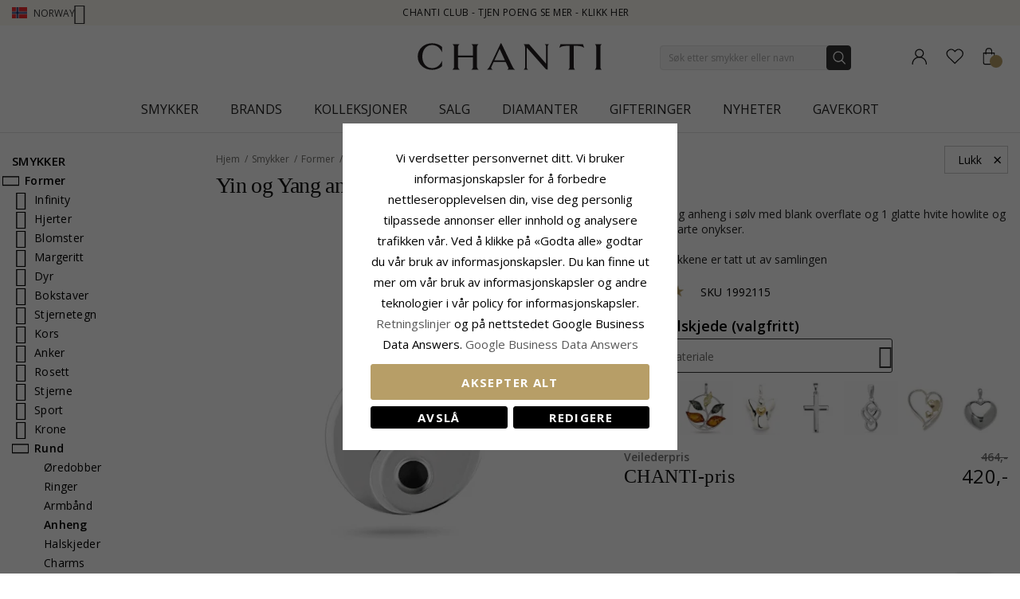

--- FILE ---
content_type: text/html; charset=UTF-8
request_url: https://www.chanti.no/yin-og-yang-vedhaeng-i-solv-1992115
body_size: 55640
content:
<!doctype html>
<html class="use-header8" lang="nb" prefix="og: https://ogp.me/ns#">
    <head prefix="og: http://ogp.me/ns# fb: http://ogp.me/ns/fb# product: http://ogp.me/ns/product#">
            <meta property="og:title" content="Yin og Yang anheng i sølv" />
    <meta property="og:type" content="Yin og Yang anheng i sølv med blank overflate og 1 fasettslipte hvite steiner og 1 fasettslipte svarte steiner.{if[5366]}" />
    <meta property="og:url" content="https://www.chanti.no/yin-og-yang-vedhaeng-i-solv-1992115" />
        <meta property="og:image" content="https://www.chanti.no/media/catalog/product/cache/11f4b0821d2e100e525a2c6159978efd/1/9/1992115-0.webp" />
            
        <meta charset="utf-8"/>
<meta name="description" content="Yin og Yang anheng i sølv med blank overflate og 1 fasettslipte hvite steiner og 1 fasettslipte svarte steiner.{if[5366]}"/>
<meta name="keywords" content="1992115"/>
<meta name="robots" content="INDEX,FOLLOW"/>
<meta name="title" content="Yin og Yang anheng i sølv"/>
<meta name="viewport" content="width=device-width, initial-scale=1, maximum-scale=1.0, user-scalable=no"/>
<title>Yin og Yang anheng i sølv</title>
<link  rel="stylesheet" type="text/css"  media="all" href="https://www.chanti.no/static/version1765428503/_cache/merged/c3f7ce70b66cb70d05f38f179d811f70.min.css" />
<link  rel="stylesheet" type="text/css"  media="all" href="https://www.chanti.no/static/version1765428503/frontend/InterLogic/ChantiNO/nb_NO/MGS_Brand/css/mgs_brand.min.css" />
<link  rel="stylesheet" type="text/css"  media="screen and (min-width: 768px)" href="https://www.chanti.no/static/version1765428503/_cache/merged/6139d11c2044a756ad568cbab194e997.min.css" />







<link  rel="canonical" href="https://www.chanti.no/yin-og-yang-vedhaeng-i-solv-1992115" />
<link  rel="icon" type="image/x-icon" href="https://www.chanti.no/media/favicon/stores/3/logo-cb_1.png" />
<link  rel="shortcut icon" type="image/x-icon" href="https://www.chanti.no/media/favicon/stores/3/logo-cb_1.png" />
<meta name="facebook-domain-verification" content="fh0j76piaec0ebkqsjnwl3p3i59q71" />
        


    
    <link rel="stylesheet" href="https://storage.googleapis.com/gowish-button-prod/css/gowish-iframe.css">

<!-- Google Tag Manager -->
    
                    
        <!-- End Google Tag Manager -->
<style>
	</style>

<meta property="og:type" content="product" />
<meta property="og:title" content="Yin&#x20;og&#x20;Yang&#x20;anheng&#x20;i&#x20;s&#xF8;lv" />
<meta property="og:image" content="https://www.chanti.no/media/catalog/product/cache/082911d20b94aa7b3a933fe6c0d38dc2/1/9/1992115-0.webp" />
<meta property="og:description" content="" />
<meta property="og:url" content="https://www.chanti.no/yin-og-yang-vedhaeng-i-solv-1992115" />
    <meta property="product:price:amount" content="420"/>
    <meta property="product:price:currency" content="NOK"/>
				<link  rel="stylesheet" type="text/css"  media="all" href="https://www.chanti.no/media/mgs/css/3/custom_config.css" /> 
				                    
                                               
        </head>
    <body data-container="body" data-mage-init='{"loaderAjax": {}, "loader": { "icon": "https://www.chanti.no/static/version1765428503/frontend/InterLogic/ChantiNO/nb_NO/images/loader-2.gif"}}' class="catalog-product-view product-yin-og-yang-vedhaeng-i-solv-1992115 page-layout-2columns-left wide">
		    
        			

    <!-- Google Tag Manager (noscript) -->
            <noscript><iframe src="https://www.googletagmanager.com/ns.html?id=GTM-PPXW4M"
                          height="0" width="0" style="display:none;visibility:hidden"></iframe></noscript>
        <!-- End Google Tag Manager (noscript) -->
    
    


    <noscript>
        <div class="message global noscript">
            <div class="content">
                <p>
                    <strong>JavaScript kan være deaktivert i din nettleseren.</strong>
                    <span>For the best experience on our site, be sure to turn on Javascript in your browser.</span>
                </p>
            </div>
        </div>
    </noscript>



<main><div class="page-wrapper  lazy-loading-img" data-ratioimage="ratio-1"><div id="placeholder-header"></div><header class="header header8">    <div class="top-header-content">
        <div class="container">
            <div class="row">
                <div class="item-left">
                    		<div class="language">
					                				<span class="switcher-language" data-toggle="dropdown">
                                        <img class="lang-action" alt="no" src="https://www.chanti.no/static/version1765428503/frontend/InterLogic/ChantiNO/nb_NO/images/flags/no.webp" />
                    <span class="language-label lang-action">
                        <span>Norway</span>
                        <i class="pe-7s-angle-down" aria-hidden="true"></i>
                    </span>
                    				</span>
							<ul class="dropdown-menu">
                                                                                            <li class="view-da switcher-option">
                        <a href="https://www.chanti.dk/" >
                            <img alt="da" src="https://www.chanti.no/static/version1765428503/frontend/InterLogic/ChantiNO/nb_NO/images/flags/da.webp" />
                            <span class="select-language-label">
                                                                    Danmark                                                            </span>
                                                    </a>
                    </li>
                                                                                <li class="view-se switcher-option">
                        <a href="https://www.chanti.se/" >
                            <img alt="se" src="https://www.chanti.no/static/version1765428503/frontend/InterLogic/ChantiNO/nb_NO/images/flags/se.webp" />
                            <span class="select-language-label">
                                                                    Sweden                                                            </span>
                                                    </a>
                    </li>
                                                                                <li class="view-de switcher-option">
                        <a href="https://www.chanti.de/" >
                            <img alt="de" src="https://www.chanti.no/static/version1765428503/frontend/InterLogic/ChantiNO/nb_NO/images/flags/de.webp" />
                            <span class="select-language-label double-country-label">
                                                                    de                                                            </span>
                                                                                            <img alt="at" src="https://www.chanti.no/static/version1765428503/frontend/InterLogic/ChantiNO/nb_NO/images/flags/at.webp" />
                                <span class="select-language-label second">at</span>
                                                    </a>
                    </li>
                                                                                <li class="view-nl switcher-option">
                        <a href="https://www.chanti.nl/" >
                            <img alt="nl" src="https://www.chanti.no/static/version1765428503/frontend/InterLogic/ChantiNO/nb_NO/images/flags/nl.webp" />
                            <span class="select-language-label double-country-label">
                                                                    nl                                                            </span>
                                                                                            <img alt="be" src="https://www.chanti.no/static/version1765428503/frontend/InterLogic/ChantiNO/nb_NO/images/flags/be.webp" />
                                <span class="select-language-label second">be</span>
                                                    </a>
                    </li>
                                                                                <li class="view-fi switcher-option">
                        <a href="https://www.chanti.fi/" >
                            <img alt="fi" src="https://www.chanti.no/static/version1765428503/frontend/InterLogic/ChantiNO/nb_NO/images/flags/fi.webp" />
                            <span class="select-language-label">
                                                                    Finland                                                            </span>
                                                    </a>
                    </li>
                            		</ul>
	</div>
                </div>
                <div class="top-header">
                        <div class="top-middle-header">
                                                            <a href="/i-chanti-club" class="block-text">
                                    CHANTI Club - Tjen poeng se mer - Klikk her                                </a>
                                                    </div>
                </div>
            </div>
        </div>
    </div>
    <div class="middle-header-content">
        <div class="container">
            <div class="row">
                <div class="col-xs-3 header-link visible-xs visible-sm left">
                    <div class="table-icon-menu">
                        <div class="top-menu-wrapper">
                            <button class="top-menu" aria-label="Menu">
                                <span class="menu-label"></span>
                            </button>
                        </div>
                                                    <div class="header-wl" data-bind="scope: 'wishlist'">
                                <a id="wishlist-link-m" href="https://www.chanti.no/wishlist/" aria-label="Favorites">
                                        <span class="favorite-item">
                                            <!-- ko if: wishlist().counter -->
                                                <span class="counter qty empty" data-bind="css: { empty: !!wishlist().counter == false }"><span class="counter-number"><!-- ko text: wishlist().counter --><!-- /ko --></span></span>
                                            <!-- /ko -->
                                            <span class="text">Ønskeliste</span>
                                        </span>
                                </a>
                            </div>
                                            </div>
                </div>
                <div class="col-md-offset-4 col-md-4 col-xs-6 logo-header"><a class="logo" href="https://www.chanti.no/" aria-label="Logo" title="">
    <img src="https://www.chanti.no/media/logo/stores/3/c-logo.svg"
         alt=""
        width="232"        height="33"    />
</a>
</div>
                <div class="col-lg-offset-1 col-md-offset-1 col-xs-3 col-md-3 header-link right">
                    <div class="table-icon-menu hide-titles">
                        <div class="dropdown dropdown-toplinks">
                            <a class="my-account" id="my-account-link" href="https://www.chanti.no/customer/account/login/" aria-label="Account">
                                <span class="account-item">
                                    <span class="text">Konto</span>
                                </span>
                            </a>
                        </div>
                                                    <div class="header-wl  hidden-xs hidden-sm" data-bind="scope: 'wishlist'">
                                <a id="wishlist-link" href="https://www.chanti.no/wishlist/" aria-label="Favorites">
                                    <span class="favorite-item">
                                        <!-- ko if: wishlist().counter -->
                                        <span class="counter qty empty" data-bind="css: { empty: !!wishlist().counter == false }"><span class="counter-number"><!-- ko text: wishlist().counter --><!-- /ko --></span></span>
                                        <!-- /ko -->
                                        <span class="text">Ønskeliste</span>
                                    </span>
                                </a>
                            </div>
                            
                                                
<div data-block="minicart" class="minicart-wrapper">
    <a class="action showcart" href="https://www.chanti.no/checkout/cart/"
       data-bind="scope: 'minicart_content'">
        <span class="minicart-item">
            <span class="counter qty empty" data-bind="css: { empty: (getCartParam('summary_count') < 0) }, blockLoader: isLoading"><span class="counter-number"><!-- ko text: getCartParam('summary_count') --><!-- /ko --></span></span>
            <span class="text">Handlekurv</span>
        </span>
    </a>
        
    
</div>


                    </div>
                </div>
                <div class="col-xs-12 col-sm-12 xs-search">




<div class="search-form ">
	<div class="form-search">
		<form class="form minisearch" id="search_mini_form" action="https://www.chanti.no/catalogsearch/result/" method="get">
			<input id="search"
			   type="text"
			   name="q"
			   value=""
			   class="input-text form-control"
			   maxlength="30"
               placeholder="Søk etter smykker eller navn"
			   role="combobox"
                   aria-controls="mgs-instant-autocomplete-wrapper"
                   aria-autocomplete="both"
                   aria-expanded="true"
                   aria-label="Search"
                   aria-haspopup="false"
                   aria-activedescendant=""
                   autocomplete="off"/>

			<input type="hidden" id="sa" name="sa" value="0"/>
			<button type="submit" title="Søk" class="button">
			</button>	   
			<div id="search_autocomplete" class="search-autocomplete" style="display: none;"></div>
					</form>
	</div>
	<div class="actions-search">
        <div class="action-search-block">
		    <button class="action-search" aria-label="Search" onclick="showHideFormSearch()"><span class="action-search-icon"></span></button>
        </div>
	</div>
</div>




</div>
            </div>
        </div>
        <div class="megamenu-content">
            <div class="container">
                <div class="parent__megameu">
                    <div class="tab-content mgt-menu"><div id="main-Menucontent" class="tab-pane active">

					<nav class="navigation" role="navigation">
		<ul id="container">
																		<li class="  category-menu level0 ignore-hover" data-c-id="3">
							<a href="https://www.chanti.no/p-smykker" class="level-top header-category-item-box"><span data-hover="Smykker" class="c-label">Smykker</span></a><span class="toggle-menu pe-7s-angle-right">
                </span><div class="wm-container row"><div class="wm-content"><ul class="dropdown-menu" ><li class="level1 dropdown-panel content-height-15" data-c-id="4">
<a href="https://www.chanti.no/p-oeredobber">
<span class="c-label">Øredobber</span>
<span class="icon-next pe-7s-angle-right"></span>
</a>
<span class="toggle-menu pe-7s-angle-right">
                    </span>
<div class="sub-col"><ul id="mmc-4-1"
 class="dropdown-menu"
>
<li class="level2 dropdown-panel content-height-2" data-c-id="149">
<a href="https://www.chanti.no/p-oeredobber-i_gull">
<span class="c-label">I gull</span>
<span class="icon-next pe-7s-angle-right"></span>
</a>
<span class="toggle-menu pe-7s-angle-right">
                    </span>
<div class="sub-col"><ul id="mmc-149-1"
 class="dropdown-menu"
>
<li class="level3 dropdown-panel" data-c-id="161">
<a href="https://www.chanti.no/p-oeredobber-i_gull-9_karat">
<span class="c-label">9 karat</span>
</a>
</li><li class="level3 dropdown-panel" data-c-id="150">
<a href="https://www.chanti.no/p-oeredobber-i_gull-14_karat">
<span class="c-label">14 karat</span>
</a>
</li>
</ul></div>
</li><li class="level2 dropdown-panel content-height-2" data-c-id="63">
<a href="https://www.chanti.no/p-oeredobber-i_hvitt_gull">
<span class="c-label">I hvitt gull</span>
<span class="icon-next pe-7s-angle-right"></span>
</a>
<span class="toggle-menu pe-7s-angle-right">
                    </span>
<div class="sub-col"><ul id="mmc-63-1"
 class="dropdown-menu"
>
<li class="level3 dropdown-panel" data-c-id="64">
<a href="https://www.chanti.no/p-oeredobber-i_hvitt_gull-9_karat">
<span class="c-label">9 karat</span>
</a>
</li><li class="level3 dropdown-panel" data-c-id="219">
<a href="https://www.chanti.no/p-oeredobber-i_hvitt_gull-14_karat">
<span class="c-label">14 karat</span>
</a>
</li>
</ul></div>
</li><li class="level2 dropdown-panel" data-c-id="6">
<a href="https://www.chanti.no/p-oeredobber-i_soelv">
<span class="c-label">I sølv</span>
</a>
</li><li class="level2 dropdown-panel" data-c-id="8">
<a href="https://www.chanti.no/p-oeredobber-i_forgylt_soelv">
<span class="c-label">I forgylt sølv</span>
</a>
</li><li class="level2 dropdown-panel" data-c-id="65">
<a href="https://www.chanti.no/p-oeredobber-med_diamanter">
<span class="c-label">Med diamanter</span>
</a>
</li><li class="level2 dropdown-panel" data-c-id="313">
<a href="https://www.chanti.no/p-oeredobber-med_perler">
<span class="c-label">Med perler</span>
</a>
</li><li class="level2 dropdown-panel content-height-9" data-c-id="162">
<a href="https://www.chanti.no/p-oeredobber-solitaire">
<span class="c-label">Solitaire</span>
<span class="icon-next pe-7s-angle-right"></span>
</a>
<span class="toggle-menu pe-7s-angle-right">
                    </span>
<div class="sub-col"><ul id="mmc-162-1"
 class="dropdown-menu"
>
<li class="level3 dropdown-panel" data-c-id="880">
<a href="https://www.chanti.no/p-oeredobber-solitaire-2_x_0_03_ct">
<span class="c-label">2 x 0,03 ct</span>
</a>
</li><li class="level3 dropdown-panel" data-c-id="881">
<a href="https://www.chanti.no/p-oeredobber-solitaire-2_x_0_04_ct">
<span class="c-label">2 x 0,04 ct</span>
</a>
</li><li class="level3 dropdown-panel" data-c-id="399">
<a href="https://www.chanti.no/p-oeredobber-solitaire-2_x_0_05_ct">
<span class="c-label">2 x 0,05 ct</span>
</a>
</li><li class="level3 dropdown-panel" data-c-id="882">
<a href="https://www.chanti.no/p-oeredobber-solitaire-2_x_0_06_ct_0_07_ct">
<span class="c-label">2 x 0,06 - 0,07 ct</span>
</a>
</li><li class="level3 dropdown-panel" data-c-id="883">
<a href="https://www.chanti.no/p-oeredobber-solitaire-2_x_0_08_ct_0_09_ct">
<span class="c-label">2 x 0,08 - 0,09 ct</span>
</a>
</li><li class="level3 dropdown-panel" data-c-id="397">
<a href="https://www.chanti.no/p-oeredobber-solitaire-2_x_0_10_ct">
<span class="c-label">2 x 0,10 ct</span>
</a>
</li><li class="level3 dropdown-panel" data-c-id="264">
<a href="https://www.chanti.no/p-oeredobber-solitaire-2_x_0_20_ct">
<span class="c-label">2 x 0,20 ct</span>
</a>
</li><li class="level3 dropdown-panel" data-c-id="395">
<a href="https://www.chanti.no/p-oeredobber-solitaire-2_x_0_30_ct">
<span class="c-label">2 x 0,30 ct</span>
</a>
</li><li class="level3 dropdown-panel" data-c-id="553">
<a href="https://www.chanti.no/p-oeredobber-solitaire-2_x_0_40_ct">
<span class="c-label">2 x 0,40 ct</span>
</a>
</li>
</ul></div>
</li><li class="level2 dropdown-panel" data-c-id="496">
<a href="https://www.chanti.no/p-oeredobber-oereklipps_">
<span class="c-label">Øreklipps</span>
</a>
</li><li class="level2 dropdown-panel" data-c-id="326">
<a href="https://www.chanti.no/p-oeredobber-ear_lines">
<span class="c-label">Ear lines</span>
</a>
</li><li class="level2 dropdown-panel" data-c-id="864">
<a href="https://www.chanti.no/henge_oredobber">
<span class="c-label">Henge øredobber</span>
</a>
</li><li class="level2 dropdown-panel" data-c-id="865">
<a href="https://www.chanti.no/kjedeoreringer">
<span class="c-label">Kjedeøredobber</span>
</a>
</li><li class="level2 dropdown-panel" data-c-id="866">
<a href="https://www.chanti.no/orestikker">
<span class="c-label">Ørestikker</span>
</a>
</li><li class="level2 dropdown-panel" data-c-id="867">
<a href="https://www.chanti.no/orekroker">
<span class="c-label">Ørekroker</span>
</a>
</li><li class="level2 dropdown-panel" data-c-id="816">
<a href="https://www.chanti.no/p-oeredobber-earcuffs">
<span class="c-label">Earcuffs</span>
</a>
</li><li class="level2 dropdown-panel content-height-6" data-c-id="138">
<a href="https://www.chanti.no/p-oeredobber-former___motiver">
<span class="c-label">Former / motiver</span>
<span class="icon-next pe-7s-angle-right"></span>
</a>
<span class="toggle-menu pe-7s-angle-right">
                    </span>
<div class="sub-col"><ul id="mmc-138-1"
 class="dropdown-menu"
>
<li class="level3 dropdown-panel" data-c-id="139">
<a href="https://www.chanti.no/p-oeredobber-former___motiver-liten">
<span class="c-label">Liten</span>
</a>
</li><li class="level3 dropdown-panel content-height-10" data-c-id="173">
<a href="https://www.chanti.no/p-oeredobber-former___motiver-dyr">
<span class="c-label">Dyr</span>
<span class="icon-next pe-7s-angle-right"></span>
</a>
<span class="toggle-menu pe-7s-angle-right">
                    </span>
<div class="sub-col"><ul id="mmc-173-1"
 class="dropdown-menu"
>
<li class="level4 dropdown-panel" data-c-id="621">
<a href="https://www.chanti.no/p-oeredobber-former___motiver-dyr-bamse">
<span class="c-label">Bamse</span>
</a>
</li><li class="level4 dropdown-panel" data-c-id="295">
<a href="https://www.chanti.no/p-oeredobber-former___motiver-dyr-delfin">
<span class="c-label">Delfin</span>
</a>
</li><li class="level4 dropdown-panel" data-c-id="489">
<a href="https://www.chanti.no/p-oeredobber-former___motiver-dyr-elefant">
<span class="c-label">Elefant</span>
</a>
</li><li class="level4 dropdown-panel" data-c-id="299">
<a href="https://www.chanti.no/p-oeredobber-former___motiver-dyr-hest">
<span class="c-label">Hest</span>
</a>
</li><li class="level4 dropdown-panel" data-c-id="490">
<a href="https://www.chanti.no/p-oeredobber-former___motiver-dyr-katt">
<span class="c-label">Katt</span>
</a>
</li><li class="level4 dropdown-panel" data-c-id="311">
<a href="https://www.chanti.no/p-oeredobber-former___motiver-dyr-fugl">
<span class="c-label">Fugl</span>
</a>
</li><li class="level4 dropdown-panel" data-c-id="838">
<a href="https://www.chanti.no/p-oeredobber-former___motiver-dyr-papegoeye">
<span class="c-label">Papegøye</span>
</a>
</li><li class="level4 dropdown-panel" data-c-id="411">
<a href="https://www.chanti.no/p-oeredobber-former___motiver-dyr-sommerfugl">
<span class="c-label">Sommerfugl</span>
</a>
</li><li class="level4 dropdown-panel" data-c-id="309">
<a href="https://www.chanti.no/p-oeredobber-former___motiver-dyr-marihoene">
<span class="c-label">Marihøne</span>
</a>
</li><li class="level4 dropdown-panel" data-c-id="606">
<a href="https://www.chanti.no/p-oeredobber-former___motiver-dyr-ugle">
<span class="c-label">Ugle</span>
</a>
</li>
</ul></div>
</li><li class="level3 dropdown-panel" data-c-id="661">
<a href="https://www.chanti.no/p-oeredobber-former___motiver-store">
<span class="c-label">Store</span>
</a>
</li><li class="level3 dropdown-panel" data-c-id="821">
<a href="https://www.chanti.no/p-oeredobber-former___motiver-cup_cake">
<span class="c-label">Cup cake</span>
</a>
</li><li class="level3 dropdown-panel content-height-3" data-c-id="478">
<a href="https://www.chanti.no/p-oeredobber-former___motiver-frukt">
<span class="c-label">Frukt</span>
<span class="icon-next pe-7s-angle-right"></span>
</a>
<span class="toggle-menu pe-7s-angle-right">
                    </span>
<div class="sub-col"><ul id="mmc-478-1"
 class="dropdown-menu"
>
<li class="level4 dropdown-panel" data-c-id="720">
<a href="https://www.chanti.no/p-oeredobber-former___motiver-frukt-eple">
<span class="c-label">Eple</span>
</a>
</li><li class="level4 dropdown-panel" data-c-id="817">
<a href="https://www.chanti.no/p-oeredobber-former___motiver-frukt-kirsebaer">
<span class="c-label">Kirsebær</span>
</a>
</li><li class="level4 dropdown-panel" data-c-id="812">
<a href="https://www.chanti.no/p-oeredobber-former___motiver-frukt-jordbaer">
<span class="c-label">Jordbær</span>
</a>
</li>
</ul></div>
</li><li class="level3 dropdown-panel" data-c-id="599">
<a href="https://www.chanti.no/p-oeredobber-former___motiver-butterflies_oeredobber">
<span class="c-label">Butterflies øredobber</span>
</a>
</li>
</ul></div>
</li>
</ul></div>
</li><li class="level1 dropdown-panel content-height-14" data-c-id="35">
<a href="https://www.chanti.no/p-ringer">
<span class="c-label">Ringer</span>
<span class="icon-next pe-7s-angle-right"></span>
</a>
<span class="toggle-menu pe-7s-angle-right">
                    </span>
<div class="sub-col"><ul id="mmc-35-1"
 class="dropdown-menu"
>
<li class="level2 dropdown-panel content-height-2" data-c-id="93">
<a href="https://www.chanti.no/p-ringer-i_gull">
<span class="c-label">I gull</span>
<span class="icon-next pe-7s-angle-right"></span>
</a>
<span class="toggle-menu pe-7s-angle-right">
                    </span>
<div class="sub-col"><ul id="mmc-93-1"
 class="dropdown-menu"
>
<li class="level3 dropdown-panel" data-c-id="143">
<a href="https://www.chanti.no/p-ringer-i_gull-9_karat">
<span class="c-label">9 karat</span>
</a>
</li><li class="level3 dropdown-panel" data-c-id="95">
<a href="https://www.chanti.no/p-ringer-i_gull-14_karat">
<span class="c-label">14 karat</span>
</a>
</li>
</ul></div>
</li><li class="level2 dropdown-panel content-height-2" data-c-id="50">
<a href="https://www.chanti.no/p-ringer-i_hvitt_gull">
<span class="c-label">I hvitt gull</span>
<span class="icon-next pe-7s-angle-right"></span>
</a>
<span class="toggle-menu pe-7s-angle-right">
                    </span>
<div class="sub-col"><ul id="mmc-50-1"
 class="dropdown-menu"
>
<li class="level3 dropdown-panel" data-c-id="454">
<a href="https://www.chanti.no/p-ringer-i_hvitt_gull-9_karat">
<span class="c-label">9 karat</span>
</a>
</li><li class="level3 dropdown-panel" data-c-id="51">
<a href="https://www.chanti.no/p-ringer-i_hvitt_gull-14_karat">
<span class="c-label">14 karat</span>
</a>
</li>
</ul></div>
</li><li class="level2 dropdown-panel" data-c-id="36">
<a href="https://www.chanti.no/p-ringer-i_soelv">
<span class="c-label">I sølv</span>
</a>
</li><li class="level2 dropdown-panel" data-c-id="649">
<a href="https://www.chanti.no/p-ringer-i_forgylt_soelv">
<span class="c-label">I forgylt sølv</span>
</a>
</li><li class="level2 dropdown-panel" data-c-id="52">
<a href="https://www.chanti.no/p-ringer-med_diamanter">
<span class="c-label">Med diamanter</span>
</a>
</li><li class="level2 dropdown-panel" data-c-id="529">
<a href="https://www.chanti.no/p-ringer-med_perler">
<span class="c-label">Med perler</span>
</a>
</li><li class="level2 dropdown-panel content-height-5" data-c-id="364">
<a href="https://www.chanti.no/p-ringer-solitaireringer">
<span class="c-label">Solitaireringer</span>
<span class="icon-next pe-7s-angle-right"></span>
</a>
<span class="toggle-menu pe-7s-angle-right">
                    </span>
<div class="sub-col"><ul id="mmc-364-1"
 class="dropdown-menu"
>
<li class="level3 dropdown-panel" data-c-id="374">
<a href="https://www.chanti.no/p-ringer-solitaireringer-1_x_0_05_ct">
<span class="c-label">1 x 0,05 ct</span>
</a>
</li><li class="level3 dropdown-panel" data-c-id="379">
<a href="https://www.chanti.no/p-ringer-solitaireringer-1_x_0_10_ct">
<span class="c-label">1 x 0,10 ct</span>
</a>
</li><li class="level3 dropdown-panel" data-c-id="378">
<a href="https://www.chanti.no/p-ringer-solitaireringer-1_x_0_20_ct">
<span class="c-label">1 x 0,20 ct</span>
</a>
</li><li class="level3 dropdown-panel" data-c-id="375">
<a href="https://www.chanti.no/p-ringer-solitaireringer-1_x_0_30_ct">
<span class="c-label">1 x 0,30 ct</span>
</a>
</li><li class="level3 dropdown-panel" data-c-id="381">
<a href="https://www.chanti.no/p-ringer-solitaireringer-1_x_0_40_ct">
<span class="c-label">1 x 0,40 ct</span>
</a>
</li>
</ul></div>
</li><li class="level2 dropdown-panel content-height-12" data-c-id="240">
<a href="https://www.chanti.no/p-ringer-allianseringer">
<span class="c-label">Allianseringer</span>
<span class="icon-next pe-7s-angle-right"></span>
</a>
<span class="toggle-menu pe-7s-angle-right">
                    </span>
<div class="sub-col"><ul id="mmc-240-1"
 class="dropdown-menu"
>
<li class="level3 dropdown-panel" data-c-id="455">
<a href="https://www.chanti.no/p-ringer-allianseringer-med_zirkon">
<span class="c-label">Med zirkon</span>
</a>
</li><li class="level3 dropdown-panel" data-c-id="446">
<a href="https://www.chanti.no/p-ringer-allianseringer-med_safir">
<span class="c-label">Med safir</span>
</a>
</li><li class="level3 dropdown-panel" data-c-id="448">
<a href="https://www.chanti.no/p-ringer-allianseringer-med_rubin">
<span class="c-label">Med rubin</span>
</a>
</li><li class="level3 dropdown-panel" data-c-id="449">
<a href="https://www.chanti.no/p-ringer-allianseringer-med_smaragd">
<span class="c-label">Med smaragd</span>
</a>
</li><li class="level3 dropdown-panel" data-c-id="647">
<a href="https://www.chanti.no/p-ringer-allianseringer-1_x_0_05_ct">
<span class="c-label">1 x 0,05 ct</span>
</a>
</li><li class="level3 dropdown-panel" data-c-id="404">
<a href="https://www.chanti.no/p-ringer-allianseringer-3_x_0_05_ct">
<span class="c-label">3 x 0,05 ct</span>
</a>
</li><li class="level3 dropdown-panel" data-c-id="290">
<a href="https://www.chanti.no/p-ringer-allianseringer-5_x_0_05_ct">
<span class="c-label">5 x 0,05 ct</span>
</a>
</li><li class="level3 dropdown-panel" data-c-id="538">
<a href="https://www.chanti.no/p-ringer-allianseringer-1_x_0_10_ct">
<span class="c-label">1 x 0,10 ct</span>
</a>
</li><li class="level3 dropdown-panel" data-c-id="439">
<a href="https://www.chanti.no/p-ringer-allianseringer-3_x_0_10_ct">
<span class="c-label">3 x 0,10 ct</span>
</a>
</li><li class="level3 dropdown-panel" data-c-id="440">
<a href="https://www.chanti.no/p-ringer-allianseringer-5_x_0_10_ct">
<span class="c-label">5 x 0,10 ct</span>
</a>
</li><li class="level3 dropdown-panel" data-c-id="595">
<a href="https://www.chanti.no/p-ringer-allianseringer-5_x_0_15_ct">
<span class="c-label">5 x 0,15 ct</span>
</a>
</li><li class="level3 dropdown-panel" data-c-id="909">
<a href="https://www.chanti.no/p-ringer-allianseringer-5-x-0-20-ct">
<span class="c-label">5 x 0,20 ct</span>
</a>
</li>
</ul></div>
</li><li class="level2 dropdown-panel" data-c-id="877">
<a href="https://www.chanti.no/panzer-ringer">
<span class="c-label">Panzer ringer</span>
</a>
</li><li class="level2 dropdown-panel" data-c-id="681">
<a href="https://www.chanti.no/p-ringer-tommelringer">
<span class="c-label">Tommelringer</span>
</a>
</li><li class="level2 dropdown-panel" data-c-id="81">
<a href="https://www.chanti.no/p-ringer-lillefingerringer">
<span class="c-label">Lillefingerringer</span>
</a>
</li><li class="level2 dropdown-panel" data-c-id="810">
<a href="https://www.chanti.no/p-ringer-delringer">
<span class="c-label">Delringer</span>
</a>
</li><li class="level2 dropdown-panel" data-c-id="487">
<a href="https://www.chanti.no/p-ringer-taaringer">
<span class="c-label">Tåringer</span>
</a>
</li><li class="level2 dropdown-panel content-height-6" data-c-id="101">
<a href="https://www.chanti.no/p-ringer-former___motiver">
<span class="c-label">Former / motiver</span>
<span class="icon-next pe-7s-angle-right"></span>
</a>
<span class="toggle-menu pe-7s-angle-right">
                    </span>
<div class="sub-col"><ul id="mmc-101-1"
 class="dropdown-menu"
>
<li class="level3 dropdown-panel" data-c-id="655">
<a href="https://www.chanti.no/p-ringer-former___motiver-delfin">
<span class="c-label">Delfin</span>
</a>
</li><li class="level3 dropdown-panel" data-c-id="115">
<a href="https://www.chanti.no/p-ringer-former___motiver-brede">
<span class="c-label">Brede</span>
</a>
</li><li class="level3 dropdown-panel" data-c-id="168">
<a href="https://www.chanti.no/p-ringer-former___motiver-smale">
<span class="c-label">Smale</span>
</a>
</li><li class="level3 dropdown-panel" data-c-id="561">
<a href="https://www.chanti.no/p-ringer-former___motiver-store">
<span class="c-label">Store</span>
</a>
</li><li class="level3 dropdown-panel" data-c-id="355">
<a href="https://www.chanti.no/p-ringer-former___motiver-tre-i-en-ring">
<span class="c-label">Tre-i-en-ring</span>
</a>
</li><li class="level3 dropdown-panel" data-c-id="830">
<a href="https://www.chanti.no/p-ringer-former___motiver-bismarck">
<span class="c-label">Bismarck</span>
</a>
</li>
</ul></div>
</li>
</ul></div>
</li><li class="level1 dropdown-panel content-height-10" data-c-id="28">
<a href="https://www.chanti.no/p-armbaand">
<span class="c-label">Armbånd</span>
<span class="icon-next pe-7s-angle-right"></span>
</a>
<span class="toggle-menu pe-7s-angle-right">
                    </span>
<div class="sub-col"><ul id="mmc-28-1"
 class="dropdown-menu"
>
<li class="level2 dropdown-panel content-height-12" data-c-id="416">
<a href="https://www.chanti.no/p-armbaand-kjedetyper">
<span class="c-label">Kjedetyper</span>
<span class="icon-next pe-7s-angle-right"></span>
</a>
<span class="toggle-menu pe-7s-angle-right">
                    </span>
<div class="sub-col"><ul id="mmc-416-1"
 class="dropdown-menu"
>
<li class="level3 dropdown-panel" data-c-id="418">
<a href="https://www.chanti.no/p-armbaand-kjedetyper-ankerarmbaand">
<span class="c-label">Ankerarmbånd</span>
</a>
</li><li class="level3 dropdown-panel" data-c-id="804">
<a href="https://www.chanti.no/p-armbaand-kjedetyper-figaroarmbaand">
<span class="c-label">Figaroarmbånd</span>
</a>
</li><li class="level3 dropdown-panel" data-c-id="426">
<a href="https://www.chanti.no/p-armbaand-kjedetyper-bismarckarmbaand">
<span class="c-label">Bismarckarmbånd</span>
</a>
</li><li class="level3 dropdown-panel" data-c-id="731">
<a href="https://www.chanti.no/p-armbaand-kjedetyper-kulearmbaand">
<span class="c-label">Kulearmbånd</span>
</a>
</li><li class="level3 dropdown-panel" data-c-id="568">
<a href="https://www.chanti.no/p-armbaand-kjedetyper-panserarmbaand">
<span class="c-label">Panserarmbånd</span>
</a>
</li><li class="level3 dropdown-panel" data-c-id="755">
<a href="https://www.chanti.no/p-armbaand-kjedetyper-mursteinarmbaand">
<span class="c-label">Mursteinarmbånd</span>
</a>
</li><li class="level3 dropdown-panel" data-c-id="754">
<a href="https://www.chanti.no/p-armbaand-kjedetyper-singaporearmbaand">
<span class="c-label">Singaporearmbånd</span>
</a>
</li><li class="level3 dropdown-panel" data-c-id="797">
<a href="https://www.chanti.no/p-armbaand-kjedetyper-kongearmbaand">
<span class="c-label">Kongearmbånd</span>
</a>
</li><li class="level3 dropdown-panel" data-c-id="757">
<a href="https://www.chanti.no/p-armbaand-kjedetyper-slangearmbaand">
<span class="c-label">Slangearmbånd</span>
</a>
</li><li class="level3 dropdown-panel" data-c-id="735">
<a href="https://www.chanti.no/p-armbaand-kjedetyper-veneziaarmbaand">
<span class="c-label">Veneziaarmbånd</span>
</a>
</li><li class="level3 dropdown-panel" data-c-id="730">
<a href="https://www.chanti.no/p-armbaand-kjedetyper-ertearmbaand">
<span class="c-label">Ertearmbånd</span>
</a>
</li><li class="level3 dropdown-panel" data-c-id="859">
<a href="https://www.chanti.no/tennisarmband">
<span class="c-label">Tennisarmbånd</span>
</a>
</li>
</ul></div>
</li><li class="level2 dropdown-panel content-height-2" data-c-id="480">
<a href="https://www.chanti.no/p-armbaand-i_gull">
<span class="c-label">I gull</span>
<span class="icon-next pe-7s-angle-right"></span>
</a>
<span class="toggle-menu pe-7s-angle-right">
                    </span>
<div class="sub-col"><ul id="mmc-480-1"
 class="dropdown-menu"
>
<li class="level3 dropdown-panel" data-c-id="893">
<a href="https://www.chanti.no/p-armbaand-9-karat-gull">
<span class="c-label">9 karat</span>
</a>
</li><li class="level3 dropdown-panel" data-c-id="894">
<a href="https://www.chanti.no/p-armbaand-14-karat-guld">
<span class="c-label">14 karat</span>
</a>
</li>
</ul></div>
</li><li class="level2 dropdown-panel" data-c-id="289">
<a href="https://www.chanti.no/p-armbaand-i_hvitt_gull">
<span class="c-label">I hvitt gull</span>
</a>
</li><li class="level2 dropdown-panel" data-c-id="29">
<a href="https://www.chanti.no/p-armbaand-i_soelv">
<span class="c-label">I sølv</span>
</a>
</li><li class="level2 dropdown-panel" data-c-id="341">
<a href="https://www.chanti.no/p-armbaand-i_forgylt_soelv">
<span class="c-label">I forgylt sølv</span>
</a>
</li><li class="level2 dropdown-panel" data-c-id="222">
<a href="https://www.chanti.no/p-armbaand-i_laer">
<span class="c-label">I lær</span>
</a>
</li><li class="level2 dropdown-panel" data-c-id="333">
<a href="https://www.chanti.no/p-armbaand-i_staal">
<span class="c-label">I stål</span>
</a>
</li><li class="level2 dropdown-panel" data-c-id="515">
<a href="https://www.chanti.no/p-armbaand-bangles_armringer">
<span class="c-label">Bangles/armringer</span>
</a>
</li><li class="level2 dropdown-panel" data-c-id="245">
<a href="https://www.chanti.no/p-armbaand-med_perler">
<span class="c-label">Med perler</span>
</a>
</li><li class="level2 dropdown-panel content-height-3" data-c-id="287">
<a href="https://www.chanti.no/p-armbaand-former___motiver">
<span class="c-label">Former / motiver</span>
<span class="icon-next pe-7s-angle-right"></span>
</a>
<span class="toggle-menu pe-7s-angle-right">
                    </span>
<div class="sub-col"><ul id="mmc-287-1"
 class="dropdown-menu"
>
<li class="level3 dropdown-panel" data-c-id="751">
<a href="https://www.chanti.no/p-armbaand-former___motiver-brede">
<span class="c-label">Brede</span>
</a>
</li><li class="level3 dropdown-panel" data-c-id="453">
<a href="https://www.chanti.no/p-armbaand-former___motiver-smale">
<span class="c-label">Smale</span>
</a>
</li><li class="level3 dropdown-panel" data-c-id="499">
<a href="https://www.chanti.no/p-armbaand-former___motiver-knyttede">
<span class="c-label">Knyttede</span>
</a>
</li>
</ul></div>
</li>
</ul></div>
</li><li class="level1 dropdown-panel content-height-9" data-c-id="12">
<a href="https://www.chanti.no/p-anheng">
<span class="c-label">Anheng</span>
<span class="icon-next pe-7s-angle-right"></span>
</a>
<span class="toggle-menu pe-7s-angle-right">
                    </span>
<div class="sub-col"><ul id="mmc-12-1"
 class="dropdown-menu"
>
<li class="level2 dropdown-panel content-height-2" data-c-id="32">
<a href="https://www.chanti.no/p-anheng-i_gull">
<span class="c-label">I gull</span>
<span class="icon-next pe-7s-angle-right"></span>
</a>
<span class="toggle-menu pe-7s-angle-right">
                    </span>
<div class="sub-col"><ul id="mmc-32-1"
 class="dropdown-menu"
>
<li class="level3 dropdown-panel" data-c-id="174">
<a href="https://www.chanti.no/p-anheng-i_gull-9_karat">
<span class="c-label">9 karat</span>
</a>
</li><li class="level3 dropdown-panel" data-c-id="33">
<a href="https://www.chanti.no/p-anheng-i_gull-14_karat">
<span class="c-label">14 karat</span>
</a>
</li>
</ul></div>
</li><li class="level2 dropdown-panel content-height-2" data-c-id="20">
<a href="https://www.chanti.no/p-anheng-i_hvitt_gull">
<span class="c-label">I hvitt gull</span>
<span class="icon-next pe-7s-angle-right"></span>
</a>
<span class="toggle-menu pe-7s-angle-right">
                    </span>
<div class="sub-col"><ul id="mmc-20-1"
 class="dropdown-menu"
>
<li class="level3 dropdown-panel" data-c-id="422">
<a href="https://www.chanti.no/p-anheng-i_hvitt_gull-9_karat">
<span class="c-label">9 karat</span>
</a>
</li><li class="level3 dropdown-panel" data-c-id="23">
<a href="https://www.chanti.no/p-anheng-i_hvitt_gull-14_karat">
<span class="c-label">14 karat</span>
</a>
</li>
</ul></div>
</li><li class="level2 dropdown-panel" data-c-id="43">
<a href="https://www.chanti.no/p-anheng-i_soelv">
<span class="c-label">I sølv</span>
</a>
</li><li class="level2 dropdown-panel" data-c-id="54">
<a href="https://www.chanti.no/p-anheng-i_forgylt_soelv">
<span class="c-label">I forgylt sølv</span>
</a>
</li><li class="level2 dropdown-panel" data-c-id="18">
<a href="https://www.chanti.no/p-anheng-med_diamanter">
<span class="c-label">Med diamanter</span>
</a>
</li><li class="level2 dropdown-panel" data-c-id="196">
<a href="https://www.chanti.no/p-anheng-med_perler">
<span class="c-label">Med perler</span>
</a>
</li><li class="level2 dropdown-panel content-height-6" data-c-id="358">
<a href="https://www.chanti.no/p-anheng-solitaire">
<span class="c-label">Solitaire</span>
<span class="icon-next pe-7s-angle-right"></span>
</a>
<span class="toggle-menu pe-7s-angle-right">
                    </span>
<div class="sub-col"><ul id="mmc-358-1"
 class="dropdown-menu"
>
<li class="level3 dropdown-panel" data-c-id="385">
<a href="https://www.chanti.no/p-anheng-solitaire-1_x_0_05_ct">
<span class="c-label">1 x 0,05 ct</span>
</a>
</li><li class="level3 dropdown-panel" data-c-id="388">
<a href="https://www.chanti.no/p-anheng-solitaire-1_x_0_10_ct">
<span class="c-label">1 x 0,10 ct</span>
</a>
</li><li class="level3 dropdown-panel" data-c-id="386">
<a href="https://www.chanti.no/p-anheng-solitaire-1_x_0_20_ct">
<span class="c-label">1 x 0,20 ct</span>
</a>
</li><li class="level3 dropdown-panel" data-c-id="393">
<a href="https://www.chanti.no/p-anheng-solitaire-1_x_0_30_ct">
<span class="c-label">1 x 0,30 ct</span>
</a>
</li><li class="level3 dropdown-panel" data-c-id="390">
<a href="https://www.chanti.no/p-anheng-solitaire-1_x_0_40_ct">
<span class="c-label">1 x 0,40 ct</span>
</a>
</li><li class="level3 dropdown-panel" data-c-id="550">
<a href="https://www.chanti.no/p-anheng-solitaire-1_x_0_50_ct">
<span class="c-label">1 x 0,50 ct</span>
</a>
</li>
</ul></div>
</li><li class="level2 dropdown-panel content-height-4" data-c-id="14">
<a href="https://www.chanti.no/p-anheng-former___motiver">
<span class="c-label">Former / motiver</span>
<span class="icon-next pe-7s-angle-right"></span>
</a>
<span class="toggle-menu pe-7s-angle-right">
                    </span>
<div class="sub-col"><ul id="mmc-14-1"
 class="dropdown-menu"
>
<li class="level3 dropdown-panel content-height-14" data-c-id="77">
<a href="https://www.chanti.no/p-anheng-former___motiver-dyr">
<span class="c-label">Dyr</span>
<span class="icon-next pe-7s-angle-right"></span>
</a>
<span class="toggle-menu pe-7s-angle-right">
                    </span>
<div class="sub-col"><ul id="mmc-77-1"
 class="dropdown-menu"
>
<li class="level4 dropdown-panel" data-c-id="775">
<a href="https://www.chanti.no/p-anheng-former___motiver-dyr-and">
<span class="c-label">And</span>
</a>
</li><li class="level4 dropdown-panel" data-c-id="107">
<a href="https://www.chanti.no/p-anheng-former___motiver-dyr-bamse">
<span class="c-label">Bamse</span>
</a>
</li><li class="level4 dropdown-panel" data-c-id="282">
<a href="https://www.chanti.no/p-anheng-former___motiver-dyr-delfin">
<span class="c-label">Delfin</span>
</a>
</li><li class="level4 dropdown-panel" data-c-id="306">
<a href="https://www.chanti.no/p-anheng-former___motiver-dyr-elefant">
<span class="c-label">Elefant</span>
</a>
</li><li class="level4 dropdown-panel" data-c-id="726">
<a href="https://www.chanti.no/p-anheng-former___motiver-dyr-frosk">
<span class="c-label">Frosk</span>
</a>
</li><li class="level4 dropdown-panel" data-c-id="400">
<a href="https://www.chanti.no/p-anheng-former___motiver-dyr-hest">
<span class="c-label">Hest</span>
</a>
</li><li class="level4 dropdown-panel" data-c-id="470">
<a href="https://www.chanti.no/p-anheng-former___motiver-dyr-hund">
<span class="c-label">Hund</span>
</a>
</li><li class="level4 dropdown-panel" data-c-id="624">
<a href="https://www.chanti.no/p-anheng-former___motiver-dyr-katt">
<span class="c-label">Katt</span>
</a>
</li><li class="level4 dropdown-panel" data-c-id="512">
<a href="https://www.chanti.no/p-anheng-former___motiver-dyr-kanin">
<span class="c-label">Kanin</span>
</a>
</li><li class="level4 dropdown-panel" data-c-id="495">
<a href="https://www.chanti.no/p-anheng-former___motiver-dyr-marihoene">
<span class="c-label">Marihøne</span>
</a>
</li><li class="level4 dropdown-panel" data-c-id="361">
<a href="https://www.chanti.no/p-anheng-former___motiver-dyr-skilpadde">
<span class="c-label">Skilpadde</span>
</a>
</li><li class="level4 dropdown-panel" data-c-id="354">
<a href="https://www.chanti.no/p-anheng-former___motiver-dyr-sommerfugl">
<span class="c-label">Sommerfugl</span>
</a>
</li><li class="level4 dropdown-panel" data-c-id="406">
<a href="https://www.chanti.no/p-anheng-former___motiver-dyr-fugl">
<span class="c-label">Fugl</span>
</a>
</li><li class="level4 dropdown-panel" data-c-id="516">
<a href="https://www.chanti.no/p-anheng-former___motiver-dyr-ugle">
<span class="c-label">Ugle</span>
</a>
</li>
</ul></div>
</li><li class="level3 dropdown-panel" data-c-id="248">
<a href="https://www.chanti.no/p-anheng-former___motiver-store">
<span class="c-label">Store</span>
</a>
</li><li class="level3 dropdown-panel" data-c-id="839">
<a href="https://www.chanti.no/p-anheng-former___motiver-cup_cake">
<span class="c-label">Cup cake</span>
</a>
</li><li class="level3 dropdown-panel" data-c-id="504">
<a href="https://www.chanti.no/p-anheng-former___motiver-frukt">
<span class="c-label">Frukt</span>
</a>
</li>
</ul></div>
</li><li class="level2 dropdown-panel" data-c-id="911">
<a href="https://www.chanti.no/p-anheng-brosjer">
<span class="c-label">Brosjer</span>
</a>
</li>
</ul></div>
</li><li class="level1 dropdown-panel content-height-17 bg" data-c-id="40">
<a href="https://www.chanti.no/p-halskjeder">
<span class="c-label">Halskjeder</span>
<span class="icon-next pe-7s-angle-right"></span>
</a>
<span class="toggle-menu pe-7s-angle-right">
                    </span>
<div class="sub-col"><ul id="mmc-40-1"
 class="dropdown-menu"
>
<li class="level2 dropdown-panel content-height-11" data-c-id="184">
<a href="https://www.chanti.no/p-halskjeder-kjedetyper">
<span class="c-label">Kjedetyper</span>
<span class="icon-next pe-7s-angle-right"></span>
</a>
<span class="toggle-menu pe-7s-angle-right">
                    </span>
<div class="sub-col"><ul id="mmc-184-1"
 class="dropdown-menu"
>
<li class="level3 dropdown-panel" data-c-id="185">
<a href="https://www.chanti.no/p-halskjeder-kjedetyper-ankerkjeder">
<span class="c-label">Ankerkjeder</span>
</a>
</li><li class="level3 dropdown-panel" data-c-id="232">
<a href="https://www.chanti.no/p-halskjeder-kjedetyper-slangekjeder">
<span class="c-label">Slangekjeder</span>
</a>
</li><li class="level3 dropdown-panel" data-c-id="188">
<a href="https://www.chanti.no/p-halskjeder-kjedetyper-veneziakjeder">
<span class="c-label">Veneziakjeder</span>
</a>
</li><li class="level3 dropdown-panel" data-c-id="710">
<a href="https://www.chanti.no/p-halskjeder-kjedetyper-kulekjeder">
<span class="c-label">Kulekjeder</span>
</a>
</li><li class="level3 dropdown-panel" data-c-id="437">
<a href="https://www.chanti.no/p-halskjeder-kjedetyper-figarokjeder">
<span class="c-label">Figarokjeder</span>
</a>
</li><li class="level3 dropdown-panel" data-c-id="823">
<a href="https://www.chanti.no/p-halskjeder-kjedetyper-singaporehalskjeder">
<span class="c-label">Singaporehalskjeder</span>
</a>
</li><li class="level3 dropdown-panel" data-c-id="436">
<a href="https://www.chanti.no/p-halskjeder-kjedetyper-kongekjede">
<span class="c-label">Kongekjede</span>
</a>
</li><li class="level3 dropdown-panel" data-c-id="346">
<a href="https://www.chanti.no/p-halskjeder-kjedetyper-panserkjeder">
<span class="c-label">Panzerkjeder</span>
</a>
</li><li class="level3 dropdown-panel" data-c-id="886">
<a href="https://www.chanti.no/cordel_kjeder">
<span class="c-label">Cordel kjeder</span>
</a>
</li><li class="level3 dropdown-panel" data-c-id="584">
<a href="https://www.chanti.no/p-halskjeder-kjedetyper-bismarck_halskjeder">
<span class="c-label">Bismarck halskjeder</span>
</a>
</li><li class="level3 dropdown-panel" data-c-id="885">
<a href="https://www.chanti.no/chokers">
<span class="c-label">Chokers</span>
</a>
</li>
</ul></div>
</li><li class="level2 dropdown-panel content-height-2" data-c-id="267">
<a href="https://www.chanti.no/p-halskjeder-i_gull">
<span class="c-label">I gull</span>
<span class="icon-next pe-7s-angle-right"></span>
</a>
<span class="toggle-menu pe-7s-angle-right">
                    </span>
<div class="sub-col"><ul id="mmc-267-1"
 class="dropdown-menu"
>
<li class="level3 dropdown-panel" data-c-id="896">
<a href="https://www.chanti.no/p-halskjeder-9-karat-gull">
<span class="c-label">9 karat</span>
</a>
</li><li class="level3 dropdown-panel" data-c-id="897">
<a href="https://www.chanti.no/p-halskjeder-14-karat-guld">
<span class="c-label">14 karat</span>
</a>
</li>
</ul></div>
</li><li class="level2 dropdown-panel" data-c-id="347">
<a href="https://www.chanti.no/p-halskjeder-i_hvitt_gull">
<span class="c-label">I hvitt gull</span>
</a>
</li><li class="level2 dropdown-panel" data-c-id="44">
<a href="https://www.chanti.no/p-halskjeder-i_soelv">
<span class="c-label">I sølv</span>
</a>
</li><li class="level2 dropdown-panel" data-c-id="59">
<a href="https://www.chanti.no/p-halskjeder-i_forgylt_soelv">
<span class="c-label">I forgylt sølv</span>
</a>
</li><li class="level2 dropdown-panel" data-c-id="187">
<a href="https://www.chanti.no/p-halskjeder-i_svart_soelv">
<span class="c-label">I svart sølv</span>
</a>
</li><li class="level2 dropdown-panel" data-c-id="339">
<a href="https://www.chanti.no/p-halskjeder-i_laer">
<span class="c-label">I lær</span>
</a>
</li><li class="level2 dropdown-panel" data-c-id="910">
<a href="https://www.chanti.no/p-halskjeder-i-staal">
<span class="c-label">I stål</span>
</a>
</li><li class="level2 dropdown-panel" data-c-id="244">
<a href="https://www.chanti.no/p-halskjeder-med_perler">
<span class="c-label">Med perler</span>
</a>
</li><li class="level2 dropdown-panel" data-c-id="251">
<a href="https://www.chanti.no/p-halskjeder-38_cm">
<span class="c-label">38 cm</span>
</a>
</li><li class="level2 dropdown-panel" data-c-id="225">
<a href="https://www.chanti.no/p-halskjeder-42_cm">
<span class="c-label">42 cm</span>
</a>
</li><li class="level2 dropdown-panel" data-c-id="226">
<a href="https://www.chanti.no/p-halskjeder-45_cm">
<span class="c-label">45 cm</span>
</a>
</li><li class="level2 dropdown-panel" data-c-id="204">
<a href="https://www.chanti.no/p-halskjeder-50_cm">
<span class="c-label">50 cm</span>
</a>
</li><li class="level2 dropdown-panel" data-c-id="435">
<a href="https://www.chanti.no/p-halskjeder-55_cm">
<span class="c-label">55 cm</span>
</a>
</li><li class="level2 dropdown-panel" data-c-id="186">
<a href="https://www.chanti.no/p-halskjeder-60_cm">
<span class="c-label">60 cm</span>
</a>
</li><li class="level2 dropdown-panel" data-c-id="189">
<a href="https://www.chanti.no/p-halskjeder-70_cm">
<span class="c-label">70 cm</span>
</a>
</li><li class="level2 dropdown-panel" data-c-id="525">
<a href="https://www.chanti.no/p-halskjeder-80_cm">
<span class="c-label">80 cm</span>
</a>
</li>
</ul></div>
</li><li class="level1 dropdown-panel content-height-7" data-c-id="85">
<a href="https://www.chanti.no/p-gifteringer_forlovelsesringer">
<span class="c-label">Gifteringer Forlovelsesringer</span>
<span class="icon-next pe-7s-angle-right"></span>
</a>
<span class="toggle-menu pe-7s-angle-right">
                    </span>
<div class="sub-col"><ul id="mmc-85-1"
 class="dropdown-menu"
>
<li class="level2 dropdown-panel" data-c-id="862">
<a href="https://www.chanti.no/forlovelsesringer">
<span class="c-label">Forlovelsesringer</span>
</a>
</li><li class="level2 dropdown-panel content-height-2" data-c-id="86">
<a href="https://www.chanti.no/p-gifteringer_forlovelsesringer-i_gull">
<span class="c-label">I gull</span>
<span class="icon-next pe-7s-angle-right"></span>
</a>
<span class="toggle-menu pe-7s-angle-right">
                    </span>
<div class="sub-col"><ul id="mmc-86-1"
 class="dropdown-menu"
>
<li class="level3 dropdown-panel" data-c-id="898">
<a href="https://www.chanti.no/p-gifteringer_forlovelsesringer-9-karat-gull">
<span class="c-label">9 karat</span>
</a>
</li><li class="level3 dropdown-panel" data-c-id="899">
<a href="https://www.chanti.no/p-gifteringer_forlovelsesringer-14-karat-gull">
<span class="c-label">14 karat</span>
</a>
</li>
</ul></div>
</li><li class="level2 dropdown-panel" data-c-id="106">
<a href="https://www.chanti.no/p-gifteringer_forlovelsesringer-i_hvitt_gull">
<span class="c-label">I hvitt gull</span>
</a>
</li><li class="level2 dropdown-panel" data-c-id="492">
<a href="https://www.chanti.no/p-gifteringer_forlovelsesringer-i_soelv">
<span class="c-label">I sølv</span>
</a>
</li><li class="level2 dropdown-panel" data-c-id="790">
<a href="https://www.chanti.no/p-gifteringer_forlovelsesringer-i_titan">
<span class="c-label">I titan</span>
</a>
</li><li class="level2 dropdown-panel" data-c-id="243">
<a href="https://www.chanti.no/p-gifteringer_forlovelsesringer-par_-2_ringer">
<span class="c-label">Par (2 ringer)</span>
</a>
</li><li class="level2 dropdown-panel" data-c-id="87">
<a href="https://www.chanti.no/p-gifteringer_forlovelsesringer-ringer_enkeltvis_-1_ring">
<span class="c-label">Ringer enkeltvis (1 ring)</span>
</a>
</li>
</ul></div>
</li><li class="level1 dropdown-panel content-height-1" data-c-id="260">
<a href="https://www.chanti.no/p-bytteserier">
<span class="c-label">Bytteserier</span>
<span class="icon-next pe-7s-angle-right"></span>
</a>
<span class="toggle-menu pe-7s-angle-right">
                    </span>
<div class="sub-col"><ul id="mmc-260-1"
 class="dropdown-menu"
>
<li class="level2 dropdown-panel content-height-5" data-c-id="372">
<a href="https://www.chanti.no/p-bytteserier-solitaire-ringer">
<span class="c-label">Ringer</span>
<span class="icon-next pe-7s-angle-right"></span>
</a>
<span class="toggle-menu pe-7s-angle-right">
                    </span>
<div class="sub-col"><ul id="mmc-372-1"
 class="dropdown-menu"
>
<li class="level3 dropdown-panel" data-c-id="373">
<a href="https://www.chanti.no/catalog/category/view/s/p-bytteserier-solitaire-ringer-1_x_0_05_ct/id/373/">
<span class="c-label">1 x 0,05 ct</span>
</a>
</li><li class="level3 dropdown-panel" data-c-id="380">
<a href="https://www.chanti.no/catalog/category/view/s/p-bytteserier-solitaire-ringer-1_x_0_10_ct/id/380/">
<span class="c-label">1 x 0,10 ct</span>
</a>
</li><li class="level3 dropdown-panel" data-c-id="377">
<a href="https://www.chanti.no/catalog/category/view/s/p-bytteserier-solitaire-ringer-1_x_0_20_ct/id/377/">
<span class="c-label">1 x 0,20 ct</span>
</a>
</li><li class="level3 dropdown-panel" data-c-id="376">
<a href="https://www.chanti.no/catalog/category/view/s/p-bytteserier-solitaire-ringer-1_x_0_30_ct/id/376/">
<span class="c-label">1 x 0,30 ct</span>
</a>
</li><li class="level3 dropdown-panel" data-c-id="382">
<a href="https://www.chanti.no/catalog/category/view/s/p-bytteserier-solitaire-ringer-1_x_0_40_ct/id/382/">
<span class="c-label">1 x 0,40 ct</span>
</a>
</li>
</ul></div>
</li>
</ul></div>
</li><li class="level1 dropdown-panel content-height-9" data-c-id="88">
<a href="https://www.chanti.no/p-creoler">
<span class="c-label">Creoler</span>
<span class="icon-next pe-7s-angle-right"></span>
</a>
<span class="toggle-menu pe-7s-angle-right">
                    </span>
<div class="sub-col"><ul id="mmc-88-1"
 class="dropdown-menu"
>
<li class="level2 dropdown-panel" data-c-id="199">
<a href="https://www.chanti.no/p-creoler-gull">
<span class="c-label">Gull</span>
</a>
</li><li class="level2 dropdown-panel" data-c-id="253">
<a href="https://www.chanti.no/p-creoler-hvitt_gull">
<span class="c-label">Hvitt gull</span>
</a>
</li><li class="level2 dropdown-panel" data-c-id="90">
<a href="https://www.chanti.no/p-creoler-soelv">
<span class="c-label">Sølv</span>
</a>
</li><li class="level2 dropdown-panel" data-c-id="111">
<a href="https://www.chanti.no/p-creoler-forgylt">
<span class="c-label">Forgylt</span>
</a>
</li><li class="level2 dropdown-panel" data-c-id="92">
<a href="https://www.chanti.no/p-creoler-10_mm_-_12_mm">
<span class="c-label">10 mm - 12 mm</span>
</a>
</li><li class="level2 dropdown-panel" data-c-id="91">
<a href="https://www.chanti.no/p-creoler-15_mm_-_20_mm">
<span class="c-label">15 mm - 20 mm</span>
</a>
</li><li class="level2 dropdown-panel" data-c-id="252">
<a href="https://www.chanti.no/p-creoler-25_mm_-_35_mm">
<span class="c-label">25 mm - 35 mm</span>
</a>
</li><li class="level2 dropdown-panel" data-c-id="235">
<a href="https://www.chanti.no/p-creoler-40_mm_-_50_mm">
<span class="c-label">40 mm - 50 mm</span>
</a>
</li><li class="level2 dropdown-panel" data-c-id="535">
<a href="https://www.chanti.no/p-creoler-55_mm_-_60_mm">
<span class="c-label">55 mm - 60 mm</span>
</a>
</li>
</ul></div>
</li><li class="level1 dropdown-panel content-height-9" data-c-id="465">
<a href="https://www.chanti.no/p-navnekjeder">
<span class="c-label">Navnekjeder</span>
<span class="icon-next pe-7s-angle-right"></span>
</a>
<span class="toggle-menu pe-7s-angle-right">
                    </span>
<div class="sub-col"><ul id="mmc-465-1"
 class="dropdown-menu"
>
<li class="level2 dropdown-panel" data-c-id="758">
<a href="https://www.chanti.no/p-navnekjeder-i_gull">
<span class="c-label">I gull</span>
</a>
</li><li class="level2 dropdown-panel" data-c-id="466">
<a href="https://www.chanti.no/p-navnekjeder-i_soelv">
<span class="c-label">I sølv</span>
</a>
</li><li class="level2 dropdown-panel" data-c-id="507">
<a href="https://www.chanti.no/p-navnekjeder-i_forgylt_soelv">
<span class="c-label">I forgylt sølv</span>
</a>
</li><li class="level2 dropdown-panel" data-c-id="745">
<a href="https://www.chanti.no/p-navnekjeder-navneoeredobber">
<span class="c-label">Navneøredobber</span>
</a>
</li><li class="level2 dropdown-panel" data-c-id="729">
<a href="https://www.chanti.no/p-navnekjeder-navnearmbaand">
<span class="c-label">Navnearmbånd</span>
</a>
</li><li class="level2 dropdown-panel" data-c-id="642">
<a href="https://www.chanti.no/p-navnekjeder-hjerter">
<span class="c-label">Hjerter</span>
</a>
</li><li class="level2 dropdown-panel" data-c-id="728">
<a href="https://www.chanti.no/p-navnekjeder-foetter">
<span class="c-label">Føtter</span>
</a>
</li><li class="level2 dropdown-panel" data-c-id="467">
<a href="https://www.chanti.no/p-navnekjeder-dogtags">
<span class="c-label">Dogtags</span>
</a>
</li><li class="level2 dropdown-panel" data-c-id="468">
<a href="https://www.chanti.no/p-navnekjeder-dyr">
<span class="c-label">Dyr</span>
</a>
</li>
</ul></div>
</li><li class="level1 dropdown-panel content-height-3" data-c-id="368">
<a href="https://www.chanti.no/p-ankelkjeder">
<span class="c-label">Ankelkjeder</span>
<span class="icon-next pe-7s-angle-right"></span>
</a>
<span class="toggle-menu pe-7s-angle-right">
                    </span>
<div class="sub-col"><ul id="mmc-368-1"
 class="dropdown-menu"
>
<li class="level2 dropdown-panel" data-c-id="734">
<a href="https://www.chanti.no/p-ankelkjeder-gull">
<span class="c-label">Gull</span>
</a>
</li><li class="level2 dropdown-panel" data-c-id="369">
<a href="https://www.chanti.no/p-ankelkjeder-soelv">
<span class="c-label">Sølv</span>
</a>
</li><li class="level2 dropdown-panel" data-c-id="756">
<a href="https://www.chanti.no/p-ankelkjeder-forgylt">
<span class="c-label">Forgylt</span>
</a>
</li>
</ul></div>
</li><li class="level1 dropdown-panel content-height-3" data-c-id="370">
<a href="https://www.chanti.no/p-medaljonger">
<span class="c-label">Medaljonger</span>
<span class="icon-next pe-7s-angle-right"></span>
</a>
<span class="toggle-menu pe-7s-angle-right">
                    </span>
<div class="sub-col"><ul id="mmc-370-1"
 class="dropdown-menu"
>
<li class="level2 dropdown-panel" data-c-id="677">
<a href="https://www.chanti.no/p-medaljonger-gull">
<span class="c-label">Gull</span>
</a>
</li><li class="level2 dropdown-panel" data-c-id="371">
<a href="https://www.chanti.no/p-medaljonger-soelv">
<span class="c-label">Sølv</span>
</a>
</li><li class="level2 dropdown-panel" data-c-id="513">
<a href="https://www.chanti.no/p-medaljonger-forgylt">
<span class="c-label">Forgylt</span>
</a>
</li>
</ul></div>
</li><li class="level1 dropdown-panel content-height-9" data-c-id="165">
<a href="https://www.chanti.no/p-herresmykker">
<span class="c-label">Herresmykker</span>
<span class="icon-next pe-7s-angle-right"></span>
</a>
<span class="toggle-menu pe-7s-angle-right">
                    </span>
<div class="sub-col"><ul id="mmc-165-1"
 class="dropdown-menu"
>
<li class="level2 dropdown-panel" data-c-id="486">
<a href="https://www.chanti.no/p-herresmykker-oeredobber">
<span class="c-label">Øredobber</span>
</a>
</li><li class="level2 dropdown-panel" data-c-id="493">
<a href="https://www.chanti.no/p-herresmykker-ringer">
<span class="c-label">Ringer</span>
</a>
</li><li class="level2 dropdown-panel content-height-1" data-c-id="221">
<a href="https://www.chanti.no/p-herresmykker-armbaand">
<span class="c-label">Armbånd</span>
<span class="icon-next pe-7s-angle-right"></span>
</a>
<span class="toggle-menu pe-7s-angle-right">
                    </span>
<div class="sub-col"><ul id="mmc-221-1"
 class="dropdown-menu"
>
<li class="level3 dropdown-panel" data-c-id="656">
<a href="https://www.chanti.no/p-herresmykker-armbaand-armbaand_med_plate">
<span class="c-label">Armbånd med plate</span>
</a>
</li>
</ul></div>
</li><li class="level2 dropdown-panel" data-c-id="247">
<a href="https://www.chanti.no/p-herresmykker-anheng">
<span class="c-label">Anheng</span>
</a>
</li><li class="level2 dropdown-panel" data-c-id="183">
<a href="https://www.chanti.no/p-herresmykker-halskjeder">
<span class="c-label">Halskjeder</span>
</a>
</li><li class="level2 dropdown-panel" data-c-id="292">
<a href="https://www.chanti.no/p-herresmykker-dogtag">
<span class="c-label">Dogtag</span>
</a>
</li><li class="level2 dropdown-panel" data-c-id="560">
<a href="https://www.chanti.no/p-herresmykker-slipsnaaler">
<span class="c-label">Slipsnåler</span>
</a>
</li><li class="level2 dropdown-panel" data-c-id="328">
<a href="https://www.chanti.no/p-herresmykker-id-plate">
<span class="c-label">ID-plate</span>
</a>
</li><li class="level2 dropdown-panel" data-c-id="542">
<a href="https://www.chanti.no/p-herresmykker-viking_smykker">
<span class="c-label">Viking smykker</span>
</a>
</li>
</ul></div>
</li><li class="level1 dropdown-panel content-height-6" data-c-id="72">
<a href="https://www.chanti.no/p-smykker_til_barn">
<span class="c-label">Smykker til barn</span>
<span class="icon-next pe-7s-angle-right"></span>
</a>
<span class="toggle-menu pe-7s-angle-right">
                    </span>
<div class="sub-col"><ul id="mmc-72-1"
 class="dropdown-menu"
>
<li class="level2 dropdown-panel" data-c-id="144">
<a href="https://www.chanti.no/p-smykker_til_barn-oeredobber">
<span class="c-label">Øredobber</span>
</a>
</li><li class="level2 dropdown-panel" data-c-id="616">
<a href="https://www.chanti.no/p-smykker_til_barn-ringer">
<span class="c-label">Ringer</span>
</a>
</li><li class="level2 dropdown-panel" data-c-id="229">
<a href="https://www.chanti.no/p-smykker_til_barn-armbaand">
<span class="c-label">Armbånd</span>
</a>
</li><li class="level2 dropdown-panel" data-c-id="73">
<a href="https://www.chanti.no/p-smykker_til_barn-anheng">
<span class="c-label">Anheng</span>
</a>
</li><li class="level2 dropdown-panel" data-c-id="214">
<a href="https://www.chanti.no/p-smykker_til_barn-halskjeder">
<span class="c-label">Halskjeder</span>
</a>
</li><li class="level2 dropdown-panel" data-c-id="431">
<a href="https://www.chanti.no/p-smykker_til_barn-charms">
<span class="c-label">Charms</span>
</a>
</li>
</ul></div>
</li><li class="level1 dropdown-panel content-height-3" data-c-id="227">
<a href="https://www.chanti.no/p-daapsgaver">
<span class="c-label">Dåpsgaver</span>
<span class="icon-next pe-7s-angle-right"></span>
</a>
<span class="toggle-menu pe-7s-angle-right">
                    </span>
<div class="sub-col"><ul id="mmc-227-1"
 class="dropdown-menu"
>
<li class="level2 dropdown-panel" data-c-id="348">
<a href="https://www.chanti.no/p-daapsgaver-smykker">
<span class="c-label">Smykker</span>
</a>
</li><li class="level2 dropdown-panel" data-c-id="349">
<a href="https://www.chanti.no/p-daapsgaver-daapskors">
<span class="c-label">Dåpskors</span>
</a>
</li><li class="level2 dropdown-panel" data-c-id="427">
<a href="https://www.chanti.no/p-daapsgaver-smykkeskrin">
<span class="c-label">Smykkeskrin</span>
</a>
</li>
</ul></div>
</li><li class="level1 dropdown-panel" data-c-id="49">
<a href="https://www.chanti.no/p-nye_smykker">
<span class="c-label">Nye smykker</span>
</a>
</li><li class="level1 dropdown-panel content-height-2" data-c-id="25">
<a href="https://www.chanti.no/p-smykkesalg">
<span class="c-label">Smykkesalg</span>
<span class="icon-next pe-7s-angle-right"></span>
</a>
<span class="toggle-menu pe-7s-angle-right">
                    </span>
<div class="sub-col"><ul id="mmc-25-1"
 class="dropdown-menu"
>
<li class="level2 dropdown-panel" data-c-id="953">
<a href="https://www.chanti.no/udsalg-se-alle-tilbud">
<span class="c-label">SALG - Se alle tilbud</span>
</a>
</li><li class="level2 dropdown-panel" data-c-id="933">
<a href="https://www.chanti.no/limited-offers">
<span class="c-label">Limited offers</span>
</a>
</li>
</ul></div>
</li><li class="level1 dropdown-panel content-height-8 hd" data-c-id="428">
<a href="https://www.chanti.no/p-charms">
<span class="c-label">Charms</span>
<span class="icon-next pe-7s-angle-right"></span>
</a>
<span class="toggle-menu pe-7s-angle-right">
                    </span>
<div class="sub-col"><ul id="mmc-428-1"
 class="dropdown-menu"
>
<li class="level2 dropdown-panel" data-c-id="791">
<a href="https://www.chanti.no/p-charms-armbaand">
<span class="c-label">Armbånd</span>
</a>
</li><li class="level2 dropdown-panel" data-c-id="429">
<a href="https://www.chanti.no/p-charms-soelv">
<span class="c-label">Sølv</span>
</a>
</li><li class="level2 dropdown-panel" data-c-id="588">
<a href="https://www.chanti.no/p-charms-zirkoner">
<span class="c-label">Zirkoner</span>
</a>
</li><li class="level2 dropdown-panel" data-c-id="569">
<a href="https://www.chanti.no/p-charms-hjerter">
<span class="c-label">Hjerter</span>
</a>
</li><li class="level2 dropdown-panel content-height-6" data-c-id="430">
<a href="https://www.chanti.no/p-charms-dyr">
<span class="c-label">Dyr</span>
<span class="icon-next pe-7s-angle-right"></span>
</a>
<span class="toggle-menu pe-7s-angle-right">
                    </span>
<div class="sub-col"><ul id="mmc-430-1"
 class="dropdown-menu"
>
<li class="level3 dropdown-panel" data-c-id="626">
<a href="https://www.chanti.no/p-charms-dyr-katt">
<span class="c-label">Katt</span>
</a>
</li><li class="level3 dropdown-panel" data-c-id="607">
<a href="https://www.chanti.no/p-charms-dyr-marihoene">
<span class="c-label">Marihøne</span>
</a>
</li><li class="level3 dropdown-panel" data-c-id="608">
<a href="https://www.chanti.no/p-charms-dyr-bamse">
<span class="c-label">Bamse</span>
</a>
</li><li class="level3 dropdown-panel" data-c-id="785">
<a href="https://www.chanti.no/p-charms-dyr-delfin">
<span class="c-label">Delfin</span>
</a>
</li><li class="level3 dropdown-panel" data-c-id="576">
<a href="https://www.chanti.no/p-charms-dyr-hest">
<span class="c-label">Hest</span>
</a>
</li><li class="level3 dropdown-panel" data-c-id="432">
<a href="https://www.chanti.no/p-charms-dyr-elefant">
<span class="c-label">Elefant</span>
</a>
</li>
</ul></div>
</li><li class="level2 dropdown-panel" data-c-id="166">
<a href="https://www.chanti.no/p-mansjettknapper">
<span class="c-label">Mansjettknapper</span>
</a>
</li><li class="level2 dropdown-panel" data-c-id="682">
<a href="https://www.chanti.no/p-smykkesalg-pusseklut_fingermaaler">
<span class="c-label">Pusseklut Fingermåler</span>
</a>
</li><li class="level2 dropdown-panel" data-c-id="891">
<a href="https://www.chanti.no/gavekort">
<span class="c-label">Gavekort</span>
</a>
</li>
</ul></div>
</li><li class="level1 dropdown-panel content-height-60 bg hb" data-c-id="5">
<a href="https://www.chanti.no/p-former">
<span class="c-label">Former</span>
<span class="icon-next pe-7s-angle-right"></span>
</a>
<span class="toggle-menu pe-7s-angle-right">
                    </span>
<div class="sub-col"><ul id="mmc-5-1"
 class="dropdown-menu"
>
<li class="level2 dropdown-panel content-height-5" data-c-id="275">
<a href="https://www.chanti.no/p-former-infinity">
<span class="c-label">Infinity</span>
<span class="icon-next pe-7s-angle-right"></span>
</a>
<span class="toggle-menu pe-7s-angle-right">
                    </span>
<div class="sub-col"><ul id="mmc-275-1"
 class="dropdown-menu"
>
<li class="level3 dropdown-panel" data-c-id="283">
<a href="https://www.chanti.no/p-former-infinity-oeredobber">
<span class="c-label">Øredobber</span>
</a>
</li><li class="level3 dropdown-panel" data-c-id="603">
<a href="https://www.chanti.no/p-former-infinity-ringer">
<span class="c-label">Ringer</span>
</a>
</li><li class="level3 dropdown-panel" data-c-id="619">
<a href="https://www.chanti.no/p-former-infinity-armbaand">
<span class="c-label">Armbånd</span>
</a>
</li><li class="level3 dropdown-panel" data-c-id="276">
<a href="https://www.chanti.no/p-former-infinity-anheng">
<span class="c-label">Anheng</span>
</a>
</li><li class="level3 dropdown-panel" data-c-id="534">
<a href="https://www.chanti.no/p-former-infinity-halskjeder">
<span class="c-label">Halskjeder</span>
</a>
</li>
</ul></div>
</li><li class="level2 dropdown-panel content-height-7" data-c-id="30">
<a href="https://www.chanti.no/p-former-hjerter">
<span class="c-label">Hjerter</span>
<span class="icon-next pe-7s-angle-right"></span>
</a>
<span class="toggle-menu pe-7s-angle-right">
                    </span>
<div class="sub-col"><ul id="mmc-30-1"
 class="dropdown-menu"
>
<li class="level3 dropdown-panel" data-c-id="131">
<a href="https://www.chanti.no/p-former-hjerter-oeredobber">
<span class="c-label">Øredobber</span>
</a>
</li><li class="level3 dropdown-panel" data-c-id="216">
<a href="https://www.chanti.no/p-former-hjerter-ringer">
<span class="c-label">Ringer</span>
</a>
</li><li class="level3 dropdown-panel" data-c-id="31">
<a href="https://www.chanti.no/p-former-hjerter-armbaand">
<span class="c-label">Armbånd</span>
</a>
</li><li class="level3 dropdown-panel" data-c-id="34">
<a href="https://www.chanti.no/p-former-hjerter-anheng">
<span class="c-label">Anheng</span>
</a>
</li><li class="level3 dropdown-panel" data-c-id="157">
<a href="https://www.chanti.no/p-former-hjerter-halskjeder">
<span class="c-label">Halskjeder</span>
</a>
</li><li class="level3 dropdown-panel" data-c-id="443">
<a href="https://www.chanti.no/p-former-hjerter-medaljonger">
<span class="c-label">Medaljonger</span>
</a>
</li><li class="level3 dropdown-panel" data-c-id="570">
<a href="https://www.chanti.no/p-former-hjerter-charms">
<span class="c-label">Charms</span>
</a>
</li>
</ul></div>
</li><li class="level2 dropdown-panel content-height-9" data-c-id="60">
<a href="https://www.chanti.no/p-former-blomster">
<span class="c-label">Blomster</span>
<span class="icon-next pe-7s-angle-right"></span>
</a>
<span class="toggle-menu pe-7s-angle-right">
                    </span>
<div class="sub-col"><ul id="mmc-60-1"
 class="dropdown-menu"
>
<li class="level3 dropdown-panel" data-c-id="129">
<a href="https://www.chanti.no/p-former-blomster-oeredobber">
<span class="c-label">Øredobber</span>
</a>
</li><li class="level3 dropdown-panel" data-c-id="319">
<a href="https://www.chanti.no/p-former-blomster-ringer">
<span class="c-label">Ringer</span>
</a>
</li><li class="level3 dropdown-panel" data-c-id="592">
<a href="https://www.chanti.no/p-former-blomster-armbaand">
<span class="c-label">Armbånd</span>
</a>
</li><li class="level3 dropdown-panel" data-c-id="61">
<a href="https://www.chanti.no/p-former-blomster-anheng">
<span class="c-label">Anheng</span>
</a>
</li><li class="level3 dropdown-panel" data-c-id="62">
<a href="https://www.chanti.no/p-former-blomster-halskjeder">
<span class="c-label">Halskjeder</span>
</a>
</li><li class="level3 dropdown-panel" data-c-id="613">
<a href="https://www.chanti.no/p-former-blomster-charms">
<span class="c-label">Charms</span>
</a>
</li><li class="level3 dropdown-panel" data-c-id="808">
<a href="https://www.chanti.no/p-former-blomster-taaringer">
<span class="c-label">Tåringer</span>
</a>
</li><li class="level3 dropdown-panel" data-c-id="786">
<a href="https://www.chanti.no/p-former-blomster-ankelkjeder">
<span class="c-label">Ankelkjeder</span>
</a>
</li><li class="level3 dropdown-panel" data-c-id="741">
<a href="https://www.chanti.no/p-former-blomster-sett">
<span class="c-label">Sett</span>
</a>
</li>
</ul></div>
</li><li class="level2 dropdown-panel content-height-5" data-c-id="423">
<a href="https://www.chanti.no/p-former-margeritt">
<span class="c-label">Margeritt</span>
<span class="icon-next pe-7s-angle-right"></span>
</a>
<span class="toggle-menu pe-7s-angle-right">
                    </span>
<div class="sub-col"><ul id="mmc-423-1"
 class="dropdown-menu"
>
<li class="level3 dropdown-panel" data-c-id="425">
<a href="https://www.chanti.no/p-former-margeritt-oeredobber">
<span class="c-label">Øredobber</span>
</a>
</li><li class="level3 dropdown-panel" data-c-id="719">
<a href="https://www.chanti.no/p-former-margeritt-ringer">
<span class="c-label">Ringer</span>
</a>
</li><li class="level3 dropdown-panel" data-c-id="646">
<a href="https://www.chanti.no/p-former-margeritt-armbaand">
<span class="c-label">Armbånd</span>
</a>
</li><li class="level3 dropdown-panel" data-c-id="598">
<a href="https://www.chanti.no/p-former-margeritt-anheng">
<span class="c-label">Anheng</span>
</a>
</li><li class="level3 dropdown-panel" data-c-id="742">
<a href="https://www.chanti.no/p-former-margeritt-halskjeder">
<span class="c-label">Halskjeder</span>
</a>
</li>
</ul></div>
</li><li class="level2 dropdown-panel content-height-43 bg" data-c-id="74">
<a href="https://www.chanti.no/p-former-dyr">
<span class="c-label">Dyr</span>
<span class="icon-next pe-7s-angle-right"></span>
</a>
<span class="toggle-menu pe-7s-angle-right">
                    </span>
<div class="sub-col"><ul id="mmc-74-1"
 class="dropdown-menu"
>
<li class="level3 dropdown-panel" data-c-id="140">
<a href="https://www.chanti.no/p-former-dyr-oeredobber">
<span class="c-label">Øredobber</span>
</a>
</li><li class="level3 dropdown-panel" data-c-id="617">
<a href="https://www.chanti.no/p-former-dyr-ringer">
<span class="c-label">Ringer</span>
</a>
</li><li class="level3 dropdown-panel" data-c-id="231">
<a href="https://www.chanti.no/p-former-dyr-armbaand">
<span class="c-label">Armbånd</span>
</a>
</li><li class="level3 dropdown-panel" data-c-id="75">
<a href="https://www.chanti.no/p-former-dyr-anheng">
<span class="c-label">Anheng</span>
</a>
</li><li class="level3 dropdown-panel" data-c-id="352">
<a href="https://www.chanti.no/p-former-dyr-halskjeder">
<span class="c-label">Halskjeder</span>
</a>
</li><li class="level3 dropdown-panel" data-c-id="433">
<a href="https://www.chanti.no/p-former-dyr-charms">
<span class="c-label">Charms</span>
</a>
</li><li class="level3 dropdown-panel" data-c-id="721">
<a href="https://www.chanti.no/p-former-dyr-ankelkjeder">
<span class="c-label">Ankelkjeder</span>
</a>
</li><li class="level3 dropdown-panel" data-c-id="142">
<a href="https://www.chanti.no/p-former-dyr-delfin">
<span class="c-label">Delfin</span>
</a>
</li><li class="level3 dropdown-panel" data-c-id="108">
<a href="https://www.chanti.no/p-former-dyr-bamse">
<span class="c-label">Bamse</span>
</a>
</li><li class="level3 dropdown-panel" data-c-id="307">
<a href="https://www.chanti.no/p-former-dyr-elefant">
<span class="c-label">Elefant</span>
</a>
</li><li class="level3 dropdown-panel" data-c-id="300">
<a href="https://www.chanti.no/p-former-dyr-hest">
<span class="c-label">Hest</span>
</a>
</li><li class="level3 dropdown-panel" data-c-id="491">
<a href="https://www.chanti.no/p-former-dyr-katt">
<span class="c-label">Katt</span>
</a>
</li><li class="level3 dropdown-panel" data-c-id="353">
<a href="https://www.chanti.no/p-former-dyr-sommerfugl">
<span class="c-label">Sommerfugl</span>
</a>
</li><li class="level3 dropdown-panel" data-c-id="517">
<a href="https://www.chanti.no/p-former-dyr-ugle">
<span class="c-label">Ugle</span>
</a>
</li><li class="level3 dropdown-panel" data-c-id="310">
<a href="https://www.chanti.no/p-former-dyr-marihoene">
<span class="c-label">Marihøne</span>
</a>
</li><li class="level3 dropdown-panel" data-c-id="469">
<a href="https://www.chanti.no/p-former-dyr-hund">
<span class="c-label">Hund</span>
</a>
</li><li class="level3 dropdown-panel" data-c-id="631">
<a href="https://www.chanti.no/p-former-dyr-and">
<span class="c-label">And</span>
</a>
</li><li class="level3 dropdown-panel" data-c-id="511">
<a href="https://www.chanti.no/p-former-dyr-kanin">
<span class="c-label">Kanin</span>
</a>
</li><li class="level3 dropdown-panel" data-c-id="362">
<a href="https://www.chanti.no/p-former-dyr-skilpadde">
<span class="c-label">Skilpadde</span>
</a>
</li><li class="level3 dropdown-panel" data-c-id="727">
<a href="https://www.chanti.no/p-former-dyr-frosk">
<span class="c-label">Frosk</span>
</a>
</li><li class="level3 dropdown-panel" data-c-id="133">
<a href="https://www.chanti.no/p-former-dyr-fugl">
<span class="c-label">Fugl</span>
</a>
</li><li class="level3 dropdown-panel" data-c-id="298">
<a href="https://www.chanti.no/p-former-dyr-slange">
<span class="c-label">Slange</span>
</a>
</li><li class="level3 dropdown-panel" data-c-id="680">
<a href="https://www.chanti.no/p-former-dyr-ape">
<span class="c-label">Ape</span>
</a>
</li><li class="level3 dropdown-panel" data-c-id="753">
<a href="https://www.chanti.no/p-former-dyr-edderkopp">
<span class="c-label">Edderkopp</span>
</a>
</li><li class="level3 dropdown-panel" data-c-id="765">
<a href="https://www.chanti.no/p-former-dyr-papegoeye">
<span class="c-label">Papegøye</span>
</a>
</li><li class="level3 dropdown-panel" data-c-id="294">
<a href="https://www.chanti.no/p-former-dyr-fisk">
<span class="c-label">Fisk</span>
</a>
</li><li class="level3 dropdown-panel" data-c-id="641">
<a href="https://www.chanti.no/p-former-dyr-pingvin">
<span class="c-label">Pingvin</span>
</a>
</li><li class="level3 dropdown-panel" data-c-id="145">
<a href="https://www.chanti.no/p-former-dyr-sjiraff">
<span class="c-label">Sjiraff</span>
</a>
</li><li class="level3 dropdown-panel" data-c-id="841">
<a href="https://www.chanti.no/p-former-dyr-ekorn">
<span class="c-label">Ekorn</span>
</a>
</li><li class="level3 dropdown-panel" data-c-id="618">
<a href="https://www.chanti.no/p-former-dyr-pinnsvin">
<span class="c-label">Pinnsvin</span>
</a>
</li><li class="level3 dropdown-panel" data-c-id="769">
<a href="https://www.chanti.no/p-former-dyr-flodhest">
<span class="c-label">Flodhest</span>
</a>
</li><li class="level3 dropdown-panel" data-c-id="699">
<a href="https://www.chanti.no/p-former-dyr-krabbe">
<span class="c-label">Krabbe</span>
</a>
</li><li class="level3 dropdown-panel" data-c-id="843">
<a href="https://www.chanti.no/p-former-dyr-kenguru">
<span class="c-label">Kenguru</span>
</a>
</li><li class="level3 dropdown-panel" data-c-id="683">
<a href="https://www.chanti.no/p-former-dyr-snegl">
<span class="c-label">Snegl</span>
</a>
</li><li class="level3 dropdown-panel" data-c-id="648">
<a href="https://www.chanti.no/p-former-dyr-bie">
<span class="c-label">Bie</span>
</a>
</li><li class="level3 dropdown-panel" data-c-id="818">
<a href="https://www.chanti.no/p-former-dyr-rev">
<span class="c-label">Rev</span>
</a>
</li><li class="level3 dropdown-panel" data-c-id="572">
<a href="https://www.chanti.no/p-former-dyr-gris">
<span class="c-label">Gris</span>
</a>
</li><li class="level3 dropdown-panel" data-c-id="672">
<a href="https://www.chanti.no/p-former-dyr-flamingo">
<span class="c-label">Flamingo</span>
</a>
</li><li class="level3 dropdown-panel" data-c-id="692">
<a href="https://www.chanti.no/p-former-dyr-panda">
<span class="c-label">Panda</span>
</a>
</li><li class="level3 dropdown-panel" data-c-id="716">
<a href="https://www.chanti.no/p-former-dyr-faar">
<span class="c-label">Får</span>
</a>
</li><li class="level3 dropdown-panel" data-c-id="826">
<a href="https://www.chanti.no/p-former-dyr-ku">
<span class="c-label">Ku</span>
</a>
</li><li class="level3 dropdown-panel" data-c-id="141">
<a href="https://www.chanti.no/p-former-dyr-mus">
<span class="c-label">Mus</span>
</a>
</li><li class="level3 dropdown-panel" data-c-id="540">
<a href="https://www.chanti.no/p-former-dyr-tiger">
<span class="c-label">Tiger</span>
</a>
</li>
</ul></div>
</li><li class="level2 dropdown-panel content-height-28 bg" data-c-id="17">
<a href="https://www.chanti.no/p-former-bokstaver">
<span class="c-label">Bokstaver</span>
<span class="icon-next pe-7s-angle-right"></span>
</a>
<span class="toggle-menu pe-7s-angle-right">
                    </span>
<div class="sub-col"><ul id="mmc-17-1"
 class="dropdown-menu"
>
<li class="level3 dropdown-panel" data-c-id="566">
<a href="https://www.chanti.no/p-former-bokstaver-oeredobber">
<span class="c-label">Øredobber</span>
</a>
</li><li class="level3 dropdown-panel" data-c-id="831">
<a href="https://www.chanti.no/p-former-bokstaver-ringer">
<span class="c-label">Ringer</span>
</a>
</li><li class="level3 dropdown-panel" data-c-id="460">
<a href="https://www.chanti.no/p-former-bokstaver-halskjeder">
<span class="c-label">Halskjeder</span>
</a>
</li><li class="level3 dropdown-panel" data-c-id="22">
<a href="https://www.chanti.no/p-former-bokstaver-anheng">
<span class="c-label">Anheng</span>
</a>
</li><li class="level3 dropdown-panel" data-c-id="687">
<a href="https://www.chanti.no/p-former-bokstaver-armbaand">
<span class="c-label">Armbånd</span>
</a>
</li><li class="level3 dropdown-panel" data-c-id="474">
<a href="https://www.chanti.no/p-former-bokstaver-charms">
<span class="c-label">Charms</span>
</a>
</li><li class="level3 dropdown-panel" data-c-id="451">
<a href="https://www.chanti.no/p-former-bokstaver-a">
<span class="c-label">A</span>
</a>
</li><li class="level3 dropdown-panel" data-c-id="112">
<a href="https://www.chanti.no/p-former-bokstaver-b">
<span class="c-label">B</span>
</a>
</li><li class="level3 dropdown-panel" data-c-id="450">
<a href="https://www.chanti.no/p-former-bokstaver-c">
<span class="c-label">C</span>
</a>
</li><li class="level3 dropdown-panel" data-c-id="633">
<a href="https://www.chanti.no/p-former-bokstaver-d">
<span class="c-label">D</span>
</a>
</li><li class="level3 dropdown-panel" data-c-id="291">
<a href="https://www.chanti.no/p-former-bokstaver-e">
<span class="c-label">E</span>
</a>
</li><li class="level3 dropdown-panel" data-c-id="651">
<a href="https://www.chanti.no/p-former-bokstaver-f">
<span class="c-label">F</span>
</a>
</li><li class="level3 dropdown-panel" data-c-id="652">
<a href="https://www.chanti.no/p-former-bokstaver-g">
<span class="c-label">G</span>
</a>
</li><li class="level3 dropdown-panel" data-c-id="19">
<a href="https://www.chanti.no/p-former-bokstaver-h">
<span class="c-label">H</span>
</a>
</li><li class="level3 dropdown-panel" data-c-id="636">
<a href="https://www.chanti.no/p-former-bokstaver-i">
<span class="c-label">I</span>
</a>
</li><li class="level3 dropdown-panel" data-c-id="653">
<a href="https://www.chanti.no/p-former-bokstaver-j">
<span class="c-label">J</span>
</a>
</li><li class="level3 dropdown-panel" data-c-id="548">
<a href="https://www.chanti.no/p-former-bokstaver-k">
<span class="c-label">K</span>
</a>
</li><li class="level3 dropdown-panel" data-c-id="452">
<a href="https://www.chanti.no/p-former-bokstaver-l">
<span class="c-label">L</span>
</a>
</li><li class="level3 dropdown-panel" data-c-id="109">
<a href="https://www.chanti.no/p-former-bokstaver-m">
<span class="c-label">M</span>
</a>
</li><li class="level3 dropdown-panel" data-c-id="547">
<a href="https://www.chanti.no/p-former-bokstaver-n">
<span class="c-label">N</span>
</a>
</li><li class="level3 dropdown-panel" data-c-id="674">
<a href="https://www.chanti.no/p-former-bokstaver-o">
<span class="c-label">O</span>
</a>
</li><li class="level3 dropdown-panel" data-c-id="585">
<a href="https://www.chanti.no/p-former-bokstaver-p">
<span class="c-label">P</span>
</a>
</li><li class="level3 dropdown-panel" data-c-id="650">
<a href="https://www.chanti.no/p-former-bokstaver-r">
<span class="c-label">R</span>
</a>
</li><li class="level3 dropdown-panel" data-c-id="182">
<a href="https://www.chanti.no/p-former-bokstaver-s">
<span class="c-label">S</span>
</a>
</li><li class="level3 dropdown-panel" data-c-id="27">
<a href="https://www.chanti.no/p-former-bokstaver-t">
<span class="c-label">T</span>
</a>
</li><li class="level3 dropdown-panel" data-c-id="654">
<a href="https://www.chanti.no/p-former-bokstaver-u">
<span class="c-label">U</span>
</a>
</li><li class="level3 dropdown-panel" data-c-id="475">
<a href="https://www.chanti.no/p-former-bokstaver-v">
<span class="c-label">V</span>
</a>
</li><li class="level3 dropdown-panel" data-c-id="794">
<a href="https://www.chanti.no/p-former-bokstaver-y">
<span class="c-label">Y</span>
</a>
</li>
</ul></div>
</li><li class="level2 dropdown-panel content-height-17 bg" data-c-id="175">
<a href="https://www.chanti.no/p-former-stjernetegn">
<span class="c-label">Stjernetegn</span>
<span class="icon-next pe-7s-angle-right"></span>
</a>
<span class="toggle-menu pe-7s-angle-right">
                    </span>
<div class="sub-col"><ul id="mmc-175-1"
 class="dropdown-menu"
>
<li class="level3 dropdown-panel" data-c-id="531">
<a href="https://www.chanti.no/p-former-stjernetegn-oeredobber">
<span class="c-label">Øredobber</span>
</a>
</li><li class="level3 dropdown-panel" data-c-id="847">
<a href="https://www.chanti.no/p-former-stjernetegn-armbaand">
<span class="c-label">Armbånd</span>
</a>
</li><li class="level3 dropdown-panel" data-c-id="176">
<a href="https://www.chanti.no/p-former-stjernetegn-anheng">
<span class="c-label">Anheng</span>
</a>
</li><li class="level3 dropdown-panel" data-c-id="738">
<a href="https://www.chanti.no/p-former-stjernetegn-halskjeder">
<span class="c-label">Halskjeder</span>
</a>
</li><li class="level3 dropdown-panel" data-c-id="732">
<a href="https://www.chanti.no/p-former-stjernetegn-charms">
<span class="c-label">Charms</span>
</a>
</li><li class="level3 dropdown-panel" data-c-id="481">
<a href="https://www.chanti.no/p-former-stjernetegn-vannmannen">
<span class="c-label">Vannmannen</span>
</a>
</li><li class="level3 dropdown-panel" data-c-id="673">
<a href="https://www.chanti.no/p-former-stjernetegn-vaeren">
<span class="c-label">Væren</span>
</a>
</li><li class="level3 dropdown-panel" data-c-id="635">
<a href="https://www.chanti.no/p-former-stjernetegn-tvillingene">
<span class="c-label">Tvillingene</span>
</a>
</li><li class="level3 dropdown-panel" data-c-id="177">
<a href="https://www.chanti.no/p-former-stjernetegn-skytten">
<span class="c-label">Skytten</span>
</a>
</li><li class="level3 dropdown-panel" data-c-id="789">
<a href="https://www.chanti.no/p-former-stjernetegn-loeven">
<span class="c-label">Løven</span>
</a>
</li><li class="level3 dropdown-panel" data-c-id="722">
<a href="https://www.chanti.no/p-former-stjernetegn-jomfruen">
<span class="c-label">Jomfruen</span>
</a>
</li><li class="level3 dropdown-panel" data-c-id="700">
<a href="https://www.chanti.no/p-former-stjernetegn-vekten">
<span class="c-label">Vekten</span>
</a>
</li><li class="level3 dropdown-panel" data-c-id="733">
<a href="https://www.chanti.no/p-former-stjernetegn-tyren">
<span class="c-label">Tyren</span>
</a>
</li><li class="level3 dropdown-panel" data-c-id="479">
<a href="https://www.chanti.no/p-former-stjernetegn-steinbukken">
<span class="c-label">Steinbukken</span>
</a>
</li><li class="level3 dropdown-panel" data-c-id="701">
<a href="https://www.chanti.no/p-former-stjernetegn-skorpionen">
<span class="c-label">Skorpionen</span>
</a>
</li><li class="level3 dropdown-panel" data-c-id="537">
<a href="https://www.chanti.no/p-former-stjernetegn-krepsen">
<span class="c-label">Krepsen</span>
</a>
</li><li class="level3 dropdown-panel" data-c-id="363">
<a href="https://www.chanti.no/p-former-stjernetegn-fiskene">
<span class="c-label">Fiskene</span>
</a>
</li>
</ul></div>
</li><li class="level2 dropdown-panel content-height-7" data-c-id="233">
<a href="https://www.chanti.no/p-former-kors">
<span class="c-label">Kors</span>
<span class="icon-next pe-7s-angle-right"></span>
</a>
<span class="toggle-menu pe-7s-angle-right">
                    </span>
<div class="sub-col"><ul id="mmc-233-1"
 class="dropdown-menu"
>
<li class="level3 dropdown-panel" data-c-id="473">
<a href="https://www.chanti.no/p-former-kors-oeredobber">
<span class="c-label">Øredobber</span>
</a>
</li><li class="level3 dropdown-panel" data-c-id="688">
<a href="https://www.chanti.no/p-former-kors-ringer">
<span class="c-label">Ringer</span>
</a>
</li><li class="level3 dropdown-panel" data-c-id="521">
<a href="https://www.chanti.no/p-former-kors-armbaand">
<span class="c-label">Armbånd</span>
</a>
</li><li class="level3 dropdown-panel content-height-1" data-c-id="234">
<a href="https://www.chanti.no/p-former-kors-anheng">
<span class="c-label">Anheng</span>
<span class="icon-next pe-7s-angle-right"></span>
</a>
<span class="toggle-menu pe-7s-angle-right">
                    </span>
<div class="sub-col"><ul id="mmc-234-1"
 class="dropdown-menu"
>
<li class="level4 dropdown-panel" data-c-id="609">
<a href="https://www.chanti.no/p-former-kors-anheng-jesus_paa_korset">
<span class="c-label">Jesus på korset</span>
</a>
</li>
</ul></div>
</li><li class="level3 dropdown-panel" data-c-id="459">
<a href="https://www.chanti.no/p-former-kors-halskjeder">
<span class="c-label">Halskjeder</span>
</a>
</li><li class="level3 dropdown-panel" data-c-id="662">
<a href="https://www.chanti.no/p-former-kors-charms">
<span class="c-label">Charms</span>
</a>
</li><li class="level3 dropdown-panel" data-c-id="620">
<a href="https://www.chanti.no/p-former-kors-ankelkjeder">
<span class="c-label">Ankelkjeder</span>
</a>
</li>
</ul></div>
</li><li class="level2 dropdown-panel content-height-4" data-c-id="296">
<a href="https://www.chanti.no/p-former-anker">
<span class="c-label">Anker</span>
<span class="icon-next pe-7s-angle-right"></span>
</a>
<span class="toggle-menu pe-7s-angle-right">
                    </span>
<div class="sub-col"><ul id="mmc-296-1"
 class="dropdown-menu"
>
<li class="level3 dropdown-panel" data-c-id="528">
<a href="https://www.chanti.no/p-former-anker-oeredobber">
<span class="c-label">Øredobber</span>
</a>
</li><li class="level3 dropdown-panel" data-c-id="579">
<a href="https://www.chanti.no/p-former-anker-armbaand">
<span class="c-label">Armbånd</span>
</a>
</li><li class="level3 dropdown-panel" data-c-id="297">
<a href="https://www.chanti.no/p-former-anker-anheng">
<span class="c-label">Anheng</span>
</a>
</li><li class="level3 dropdown-panel" data-c-id="807">
<a href="https://www.chanti.no/p-former-anker-halskjeder">
<span class="c-label">Halskjeder</span>
</a>
</li>
</ul></div>
</li><li class="level2 dropdown-panel content-height-4" data-c-id="96">
<a href="https://www.chanti.no/p-former-rosett">
<span class="c-label">Rosett</span>
<span class="icon-next pe-7s-angle-right"></span>
</a>
<span class="toggle-menu pe-7s-angle-right">
                    </span>
<div class="sub-col"><ul id="mmc-96-1"
 class="dropdown-menu"
>
<li class="level3 dropdown-panel" data-c-id="148">
<a href="https://www.chanti.no/p-former-rosett-oeredobber">
<span class="c-label">Øredobber</span>
</a>
</li><li class="level3 dropdown-panel" data-c-id="98">
<a href="https://www.chanti.no/p-former-rosett-ringer">
<span class="c-label">Ringer</span>
</a>
</li><li class="level3 dropdown-panel" data-c-id="103">
<a href="https://www.chanti.no/p-former-rosett-anheng">
<span class="c-label">Anheng</span>
</a>
</li><li class="level3 dropdown-panel" data-c-id="505">
<a href="https://www.chanti.no/p-former-rosett-halskjeder">
<span class="c-label">Halskjeder</span>
</a>
</li>
</ul></div>
</li><li class="level2 dropdown-panel content-height-8" data-c-id="257">
<a href="https://www.chanti.no/p-former-stjerne">
<span class="c-label">Stjerne</span>
<span class="icon-next pe-7s-angle-right"></span>
</a>
<span class="toggle-menu pe-7s-angle-right">
                    </span>
<div class="sub-col"><ul id="mmc-257-1"
 class="dropdown-menu"
>
<li class="level3 dropdown-panel" data-c-id="286">
<a href="https://www.chanti.no/p-former-stjerne-oeredobber">
<span class="c-label">Øredobber</span>
</a>
</li><li class="level3 dropdown-panel" data-c-id="488">
<a href="https://www.chanti.no/p-former-stjerne-ringer">
<span class="c-label">Ringer</span>
</a>
</li><li class="level3 dropdown-panel" data-c-id="522">
<a href="https://www.chanti.no/p-former-stjerne-armbaand">
<span class="c-label">Armbånd</span>
</a>
</li><li class="level3 dropdown-panel" data-c-id="258">
<a href="https://www.chanti.no/p-former-stjerne-anheng">
<span class="c-label">Anheng</span>
</a>
</li><li class="level3 dropdown-panel" data-c-id="407">
<a href="https://www.chanti.no/p-former-stjerne-halskjeder">
<span class="c-label">Halskjeder</span>
</a>
</li><li class="level3 dropdown-panel" data-c-id="611">
<a href="https://www.chanti.no/p-former-stjerne-charms">
<span class="c-label">Charms</span>
</a>
</li><li class="level3 dropdown-panel" data-c-id="565">
<a href="https://www.chanti.no/p-former-stjerne-ankelkjeder">
<span class="c-label">Ankelkjeder</span>
</a>
</li><li class="level3 dropdown-panel" data-c-id="259">
<a href="https://www.chanti.no/p-former-stjerne-davids_stjerne">
<span class="c-label">Davids stjerne</span>
</a>
</li>
</ul></div>
</li><li class="level2 dropdown-panel content-height-12" data-c-id="55">
<a href="https://www.chanti.no/p-former-sport">
<span class="c-label">Sport</span>
<span class="icon-next pe-7s-angle-right"></span>
</a>
<span class="toggle-menu pe-7s-angle-right">
                    </span>
<div class="sub-col"><ul id="mmc-55-1"
 class="dropdown-menu"
>
<li class="level3 dropdown-panel" data-c-id="471">
<a href="https://www.chanti.no/p-former-sport-oeredobber">
<span class="c-label">Øredobber</span>
</a>
</li><li class="level3 dropdown-panel" data-c-id="56">
<a href="https://www.chanti.no/p-former-sport-anheng">
<span class="c-label">Anheng</span>
</a>
</li><li class="level3 dropdown-panel" data-c-id="759">
<a href="https://www.chanti.no/p-former-sport-halskjeder">
<span class="c-label">Halskjeder</span>
</a>
</li><li class="level3 dropdown-panel" data-c-id="787">
<a href="https://www.chanti.no/p-former-sport-charms">
<span class="c-label">Charms</span>
</a>
</li><li class="level3 dropdown-panel" data-c-id="668">
<a href="https://www.chanti.no/p-former-sport-mansjettknapper">
<span class="c-label">Mansjettknapper</span>
</a>
</li><li class="level3 dropdown-panel" data-c-id="472">
<a href="https://www.chanti.no/p-former-sport-fotball">
<span class="c-label">Fotball</span>
</a>
</li><li class="level3 dropdown-panel" data-c-id="725">
<a href="https://www.chanti.no/p-former-sport-golf">
<span class="c-label">Golf</span>
</a>
</li><li class="level3 dropdown-panel" data-c-id="622">
<a href="https://www.chanti.no/p-former-sport-poker">
<span class="c-label">Poker</span>
</a>
</li><li class="level3 dropdown-panel" data-c-id="746">
<a href="https://www.chanti.no/p-former-sport-tennis">
<span class="c-label">Tennis</span>
</a>
</li><li class="level3 dropdown-panel" data-c-id="669">
<a href="https://www.chanti.no/p-former-sport-motorsykkel">
<span class="c-label">Motorsykkel</span>
</a>
</li><li class="level3 dropdown-panel" data-c-id="679">
<a href="https://www.chanti.no/p-former-sport-dans">
<span class="c-label">Dans</span>
</a>
</li><li class="level3 dropdown-panel" data-c-id="693">
<a href="https://www.chanti.no/p-former-sport-seiling">
<span class="c-label">Seiling</span>
</a>
</li>
</ul></div>
</li><li class="level2 dropdown-panel content-height-3" data-c-id="532">
<a href="https://www.chanti.no/p-former-krone">
<span class="c-label">Krone</span>
<span class="icon-next pe-7s-angle-right"></span>
</a>
<span class="toggle-menu pe-7s-angle-right">
                    </span>
<div class="sub-col"><ul id="mmc-532-1"
 class="dropdown-menu"
>
<li class="level3 dropdown-panel" data-c-id="533">
<a href="https://www.chanti.no/p-former-krone-oeredobber">
<span class="c-label">Øredobber</span>
</a>
</li><li class="level3 dropdown-panel" data-c-id="587">
<a href="https://www.chanti.no/p-former-krone-anheng">
<span class="c-label">Anheng</span>
</a>
</li><li class="level3 dropdown-panel" data-c-id="813">
<a href="https://www.chanti.no/p-former-krone-halskjeder">
<span class="c-label">Halskjeder</span>
</a>
</li>
</ul></div>
</li><li class="level2 dropdown-panel content-height-8" data-c-id="7">
<a href="https://www.chanti.no/p-former-rund">
<span class="c-label">Rund</span>
<span class="icon-next pe-7s-angle-right"></span>
</a>
<span class="toggle-menu pe-7s-angle-right">
                    </span>
<div class="sub-col"><ul id="mmc-7-1"
 class="dropdown-menu"
>
<li class="level3 dropdown-panel" data-c-id="9">
<a href="https://www.chanti.no/p-former-rund-oeredobber">
<span class="c-label">Øredobber</span>
</a>
</li><li class="level3 dropdown-panel" data-c-id="158">
<a href="https://www.chanti.no/p-former-rund-ringer">
<span class="c-label">Ringer</span>
</a>
</li><li class="level3 dropdown-panel" data-c-id="331">
<a href="https://www.chanti.no/p-former-rund-armbaand">
<span class="c-label">Armbånd</span>
</a>
</li><li class="level3 dropdown-panel" data-c-id="45">
<a href="https://www.chanti.no/p-former-rund-anheng">
<span class="c-label">Anheng</span>
</a>
</li><li class="level3 dropdown-panel" data-c-id="47">
<a href="https://www.chanti.no/p-former-rund-halskjeder">
<span class="c-label">Halskjeder</span>
</a>
</li><li class="level3 dropdown-panel" data-c-id="571">
<a href="https://www.chanti.no/p-former-rund-charms">
<span class="c-label">Charms</span>
</a>
</li><li class="level3 dropdown-panel" data-c-id="694">
<a href="https://www.chanti.no/p-former-rund-ankelkjeder">
<span class="c-label">Ankelkjeder</span>
</a>
</li><li class="level3 dropdown-panel" data-c-id="670">
<a href="https://www.chanti.no/p-former-rund-mansjettknapper">
<span class="c-label">Mansjettknapper</span>
</a>
</li>
</ul></div>
</li><li class="level2 dropdown-panel content-height-4" data-c-id="205">
<a href="https://www.chanti.no/p-former-oval">
<span class="c-label">Oval</span>
<span class="icon-next pe-7s-angle-right"></span>
</a>
<span class="toggle-menu pe-7s-angle-right">
                    </span>
<div class="sub-col"><ul id="mmc-205-1"
 class="dropdown-menu"
>
<li class="level3 dropdown-panel" data-c-id="206">
<a href="https://www.chanti.no/p-former-oval-oeredobber">
<span class="c-label">Øredobber</span>
</a>
</li><li class="level3 dropdown-panel" data-c-id="254">
<a href="https://www.chanti.no/p-former-oval-ringer">
<span class="c-label">Ringer</span>
</a>
</li><li class="level3 dropdown-panel" data-c-id="284">
<a href="https://www.chanti.no/p-former-oval-anheng">
<span class="c-label">Anheng</span>
</a>
</li><li class="level3 dropdown-panel" data-c-id="285">
<a href="https://www.chanti.no/p-former-oval-halskjeder">
<span class="c-label">Halskjeder</span>
</a>
</li>
</ul></div>
</li><li class="level2 dropdown-panel content-height-4" data-c-id="119">
<a href="https://www.chanti.no/p-former-firkantet">
<span class="c-label">Firkantet</span>
<span class="icon-next pe-7s-angle-right"></span>
</a>
<span class="toggle-menu pe-7s-angle-right">
                    </span>
<div class="sub-col"><ul id="mmc-119-1"
 class="dropdown-menu"
>
<li class="level3 dropdown-panel" data-c-id="124">
<a href="https://www.chanti.no/p-former-firkantet-oeredobber">
<span class="c-label">Øredobber</span>
</a>
</li><li class="level3 dropdown-panel" data-c-id="308">
<a href="https://www.chanti.no/p-former-firkantet-ringer">
<span class="c-label">Ringer</span>
</a>
</li><li class="level3 dropdown-panel" data-c-id="237">
<a href="https://www.chanti.no/p-former-firkantet-anheng">
<span class="c-label">Anheng</span>
</a>
</li><li class="level3 dropdown-panel" data-c-id="559">
<a href="https://www.chanti.no/p-former-firkantet-mansjettknapper">
<span class="c-label">Mansjettknapper</span>
</a>
</li>
</ul></div>
</li><li class="level2 dropdown-panel content-height-4" data-c-id="76">
<a href="https://www.chanti.no/p-former-engel">
<span class="c-label">Engel</span>
<span class="icon-next pe-7s-angle-right"></span>
</a>
<span class="toggle-menu pe-7s-angle-right">
                    </span>
<div class="sub-col"><ul id="mmc-76-1"
 class="dropdown-menu"
>
<li class="level3 dropdown-panel" data-c-id="615">
<a href="https://www.chanti.no/p-former-engel-oeredobber">
<span class="c-label">Øredobber</span>
</a>
</li><li class="level3 dropdown-panel" data-c-id="78">
<a href="https://www.chanti.no/p-former-engel-anheng">
<span class="c-label">Anheng</span>
</a>
</li><li class="level3 dropdown-panel" data-c-id="605">
<a href="https://www.chanti.no/p-former-engel-halskjeder">
<span class="c-label">Halskjeder</span>
</a>
</li><li class="level3 dropdown-panel" data-c-id="612">
<a href="https://www.chanti.no/p-former-engel-charms">
<span class="c-label">Charms</span>
</a>
</li>
</ul></div>
</li><li class="level2 dropdown-panel content-height-4" data-c-id="350">
<a href="https://www.chanti.no/p-former-doedningehode">
<span class="c-label">Dødningehode</span>
<span class="icon-next pe-7s-angle-right"></span>
</a>
<span class="toggle-menu pe-7s-angle-right">
                    </span>
<div class="sub-col"><ul id="mmc-350-1"
 class="dropdown-menu"
>
<li class="level3 dropdown-panel" data-c-id="739">
<a href="https://www.chanti.no/p-former-doedningehode-oeredobber">
<span class="c-label">Øredobber</span>
</a>
</li><li class="level3 dropdown-panel" data-c-id="494">
<a href="https://www.chanti.no/p-former-doedningehode-ringer">
<span class="c-label">Ringer</span>
</a>
</li><li class="level3 dropdown-panel" data-c-id="351">
<a href="https://www.chanti.no/p-former-doedningehode-anheng">
<span class="c-label">Anheng</span>
</a>
</li><li class="level3 dropdown-panel" data-c-id="851">
<a href="https://www.chanti.no/p-former-doedningehode-armbaand">
<span class="c-label">Armbånd</span>
</a>
</li>
</ul></div>
</li><li class="level2 dropdown-panel content-height-4" data-c-id="83">
<a href="https://www.chanti.no/p-former-dagmarkors">
<span class="c-label">Dagmarkors</span>
<span class="icon-next pe-7s-angle-right"></span>
</a>
<span class="toggle-menu pe-7s-angle-right">
                    </span>
<div class="sub-col"><ul id="mmc-83-1"
 class="dropdown-menu"
>
<li class="level3 dropdown-panel" data-c-id="413">
<a href="https://www.chanti.no/p-former-dagmarkors-i_gull">
<span class="c-label">I gull</span>
</a>
</li><li class="level3 dropdown-panel" data-c-id="84">
<a href="https://www.chanti.no/p-former-dagmarkors-i_soelv">
<span class="c-label">I sølv</span>
</a>
</li><li class="level3 dropdown-panel" data-c-id="337">
<a href="https://www.chanti.no/p-former-dagmarkors-i_forgylt_soelv">
<span class="c-label">I forgylt sølv</span>
</a>
</li><li class="level3 dropdown-panel" data-c-id="338">
<a href="https://www.chanti.no/p-former-dagmarkors-med_fadervaar">
<span class="c-label">Med fadervår</span>
</a>
</li>
</ul></div>
</li><li class="level2 dropdown-panel content-height-1" data-c-id="230">
<a href="https://www.chanti.no/p-former-tro__haap_og_kjaerlighet">
<span class="c-label">Tro, håp og kjærlighet</span>
<span class="icon-next pe-7s-angle-right"></span>
</a>
<span class="toggle-menu pe-7s-angle-right">
                    </span>
<div class="sub-col"><ul id="mmc-230-1"
 class="dropdown-menu"
>
<li class="level3 dropdown-panel" data-c-id="325">
<a href="https://www.chanti.no/p-former-tro__haap_og_kjaerlighet-anheng">
<span class="c-label">Anheng</span>
</a>
</li>
</ul></div>
</li><li class="level2 dropdown-panel content-height-3" data-c-id="116">
<a href="https://www.chanti.no/p-former-vridd">
<span class="c-label">Vridd</span>
<span class="icon-next pe-7s-angle-right"></span>
</a>
<span class="toggle-menu pe-7s-angle-right">
                    </span>
<div class="sub-col"><ul id="mmc-116-1"
 class="dropdown-menu"
>
<li class="level3 dropdown-panel" data-c-id="586">
<a href="https://www.chanti.no/p-former-vridd-armbaand">
<span class="c-label">Armbånd</span>
</a>
</li><li class="level3 dropdown-panel" data-c-id="703">
<a href="https://www.chanti.no/p-former-vridd-halskjeder">
<span class="c-label">Halskjeder</span>
</a>
</li><li class="level3 dropdown-panel" data-c-id="117">
<a href="https://www.chanti.no/p-former-vridd-ringer">
<span class="c-label">Ringer</span>
</a>
</li>
</ul></div>
</li><li class="level2 dropdown-panel content-height-6" data-c-id="128">
<a href="https://www.chanti.no/p-former-firkloever">
<span class="c-label">Firkløver</span>
<span class="icon-next pe-7s-angle-right"></span>
</a>
<span class="toggle-menu pe-7s-angle-right">
                    </span>
<div class="sub-col"><ul id="mmc-128-1"
 class="dropdown-menu"
>
<li class="level3 dropdown-panel" data-c-id="130">
<a href="https://www.chanti.no/p-former-firkloever-oeredobber">
<span class="c-label">Øredobber</span>
</a>
</li><li class="level3 dropdown-panel" data-c-id="690">
<a href="https://www.chanti.no/p-former-firkloever-ringer">
<span class="c-label">Ringer</span>
</a>
</li><li class="level3 dropdown-panel" data-c-id="201">
<a href="https://www.chanti.no/p-former-firkloever-anheng">
<span class="c-label">Anheng</span>
</a>
</li><li class="level3 dropdown-panel" data-c-id="272">
<a href="https://www.chanti.no/p-former-firkloever-halskjeder">
<span class="c-label">Halskjeder</span>
</a>
</li><li class="level3 dropdown-panel" data-c-id="593">
<a href="https://www.chanti.no/p-former-firkloever-armbaand">
<span class="c-label">Armbånd</span>
</a>
</li><li class="level3 dropdown-panel" data-c-id="793">
<a href="https://www.chanti.no/p-former-firkloever-charms">
<span class="c-label">Charms</span>
</a>
</li>
</ul></div>
</li><li class="level2 dropdown-panel content-height-3" data-c-id="665">
<a href="https://www.chanti.no/p-former-roser">
<span class="c-label">Roser</span>
<span class="icon-next pe-7s-angle-right"></span>
</a>
<span class="toggle-menu pe-7s-angle-right">
                    </span>
<div class="sub-col"><ul id="mmc-665-1"
 class="dropdown-menu"
>
<li class="level3 dropdown-panel" data-c-id="666">
<a href="https://www.chanti.no/p-former-roser-oeredobber">
<span class="c-label">Øredobber</span>
</a>
</li><li class="level3 dropdown-panel" data-c-id="805">
<a href="https://www.chanti.no/p-former-roser-ringer">
<span class="c-label">Ringer</span>
</a>
</li><li class="level3 dropdown-panel" data-c-id="806">
<a href="https://www.chanti.no/p-former-roser-anheng">
<span class="c-label">Anheng</span>
</a>
</li>
</ul></div>
</li><li class="level2 dropdown-panel content-height-5" data-c-id="238">
<a href="https://www.chanti.no/p-former-trekantet">
<span class="c-label">Trekantet</span>
<span class="icon-next pe-7s-angle-right"></span>
</a>
<span class="toggle-menu pe-7s-angle-right">
                    </span>
<div class="sub-col"><ul id="mmc-238-1"
 class="dropdown-menu"
>
<li class="level3 dropdown-panel" data-c-id="293">
<a href="https://www.chanti.no/p-former-trekantet-oeredobber">
<span class="c-label">Øredobber</span>
</a>
</li><li class="level3 dropdown-panel" data-c-id="801">
<a href="https://www.chanti.no/p-former-trekantet-ringer">
<span class="c-label">Ringer</span>
</a>
</li><li class="level3 dropdown-panel" data-c-id="239">
<a href="https://www.chanti.no/p-former-trekantet-anheng">
<span class="c-label">Anheng</span>
</a>
</li><li class="level3 dropdown-panel" data-c-id="438">
<a href="https://www.chanti.no/p-former-trekantet-halskjeder">
<span class="c-label">Halskjeder</span>
</a>
</li><li class="level3 dropdown-panel" data-c-id="802">
<a href="https://www.chanti.no/p-former-trekantet-armbaand">
<span class="c-label">Armbånd</span>
</a>
</li>
</ul></div>
</li><li class="level2 dropdown-panel content-height-4" data-c-id="255">
<a href="https://www.chanti.no/p-former-draape">
<span class="c-label">Dråpe</span>
<span class="icon-next pe-7s-angle-right"></span>
</a>
<span class="toggle-menu pe-7s-angle-right">
                    </span>
<div class="sub-col"><ul id="mmc-255-1"
 class="dropdown-menu"
>
<li class="level3 dropdown-panel" data-c-id="279">
<a href="https://www.chanti.no/p-former-draape-oeredobber">
<span class="c-label">Øredobber</span>
</a>
</li><li class="level3 dropdown-panel" data-c-id="256">
<a href="https://www.chanti.no/p-former-draape-ringer">
<span class="c-label">Ringer</span>
</a>
</li><li class="level3 dropdown-panel" data-c-id="271">
<a href="https://www.chanti.no/p-former-draape-anheng">
<span class="c-label">Anheng</span>
</a>
</li><li class="level3 dropdown-panel" data-c-id="421">
<a href="https://www.chanti.no/p-former-draape-halskjeder">
<span class="c-label">Halskjeder</span>
</a>
</li>
</ul></div>
</li><li class="level2 dropdown-panel content-height-1" data-c-id="712">
<a href="https://www.chanti.no/p-former-knust_hjerte">
<span class="c-label">Knust hjerte</span>
<span class="icon-next pe-7s-angle-right"></span>
</a>
<span class="toggle-menu pe-7s-angle-right">
                    </span>
<div class="sub-col"><ul id="mmc-712-1"
 class="dropdown-menu"
>
<li class="level3 dropdown-panel" data-c-id="713">
<a href="https://www.chanti.no/p-former-knust_hjerte-anheng">
<span class="c-label">Anheng</span>
</a>
</li>
</ul></div>
</li><li class="level2 dropdown-panel content-height-1" data-c-id="601">
<a href="https://www.chanti.no/p-former-noekler">
<span class="c-label">Nøkler</span>
<span class="icon-next pe-7s-angle-right"></span>
</a>
<span class="toggle-menu pe-7s-angle-right">
                    </span>
<div class="sub-col"><ul id="mmc-601-1"
 class="dropdown-menu"
>
<li class="level3 dropdown-panel" data-c-id="602">
<a href="https://www.chanti.no/p-former-noekler-anheng">
<span class="c-label">Anheng</span>
</a>
</li>
</ul></div>
</li><li class="level2 dropdown-panel" data-c-id="717">
<a href="https://www.chanti.no/p-former-russeluer">
<span class="c-label">Russeluer</span>
</a>
</li><li class="level2 dropdown-panel content-height-3" data-c-id="365">
<a href="https://www.chanti.no/p-former-sloeyfer">
<span class="c-label">Sløyfer</span>
<span class="icon-next pe-7s-angle-right"></span>
</a>
<span class="toggle-menu pe-7s-angle-right">
                    </span>
<div class="sub-col"><ul id="mmc-365-1"
 class="dropdown-menu"
>
<li class="level3 dropdown-panel" data-c-id="366">
<a href="https://www.chanti.no/p-former-sloeyfer-oeredobber">
<span class="c-label">Øredobber</span>
</a>
</li><li class="level3 dropdown-panel" data-c-id="632">
<a href="https://www.chanti.no/p-former-sloeyfer-ringer">
<span class="c-label">Ringer</span>
</a>
</li><li class="level3 dropdown-panel" data-c-id="685">
<a href="https://www.chanti.no/p-former-sloeyfer-anheng">
<span class="c-label">Anheng</span>
</a>
</li>
</ul></div>
</li><li class="level2 dropdown-panel content-height-1" data-c-id="342">
<a href="https://www.chanti.no/p-former-tors_hammer">
<span class="c-label">Tors hammer</span>
<span class="icon-next pe-7s-angle-right"></span>
</a>
<span class="toggle-menu pe-7s-angle-right">
                    </span>
<div class="sub-col"><ul id="mmc-342-1"
 class="dropdown-menu"
>
<li class="level3 dropdown-panel" data-c-id="343">
<a href="https://www.chanti.no/p-former-tors_hammer-anheng">
<span class="c-label">Anheng</span>
</a>
</li>
</ul></div>
</li><li class="level2 dropdown-panel content-height-2" data-c-id="629">
<a href="https://www.chanti.no/p-former-fjaer">
<span class="c-label">Fjær</span>
<span class="icon-next pe-7s-angle-right"></span>
</a>
<span class="toggle-menu pe-7s-angle-right">
                    </span>
<div class="sub-col"><ul id="mmc-629-1"
 class="dropdown-menu"
>
<li class="level3 dropdown-panel" data-c-id="630">
<a href="https://www.chanti.no/p-former-fjaer-oeredobber">
<span class="c-label">Øredobber</span>
</a>
</li><li class="level3 dropdown-panel" data-c-id="711">
<a href="https://www.chanti.no/p-former-fjaer-anheng">
<span class="c-label">Anheng</span>
</a>
</li>
</ul></div>
</li><li class="level2 dropdown-panel content-height-11" data-c-id="155">
<a href="https://www.chanti.no/p-former-kuler">
<span class="c-label">Kuler</span>
<span class="icon-next pe-7s-angle-right"></span>
</a>
<span class="toggle-menu pe-7s-angle-right">
                    </span>
<div class="sub-col"><ul id="mmc-155-1"
 class="dropdown-menu"
>
<li class="level3 dropdown-panel" data-c-id="156">
<a href="https://www.chanti.no/p-former-kuler-oeredobber">
<span class="c-label">Øredobber</span>
</a>
</li><li class="level3 dropdown-panel" data-c-id="476">
<a href="https://www.chanti.no/p-former-kuler-ringer">
<span class="c-label">Ringer</span>
</a>
</li><li class="level3 dropdown-panel" data-c-id="684">
<a href="https://www.chanti.no/p-former-kuler-armbaand">
<span class="c-label">Armbånd</span>
</a>
</li><li class="level3 dropdown-panel" data-c-id="788">
<a href="https://www.chanti.no/p-former-kuler-anheng">
<span class="c-label">Anheng</span>
</a>
</li><li class="level3 dropdown-panel" data-c-id="752">
<a href="https://www.chanti.no/p-former-kuler-halskjeder">
<span class="c-label">Halskjeder</span>
</a>
</li><li class="level3 dropdown-panel" data-c-id="861">
<a href="https://www.chanti.no/p-former-kuler-2_mm">
<span class="c-label">2 mm</span>
</a>
</li><li class="level3 dropdown-panel" data-c-id="544">
<a href="https://www.chanti.no/p-former-kuler-3_mm">
<span class="c-label">3 mm</span>
</a>
</li><li class="level3 dropdown-panel" data-c-id="510">
<a href="https://www.chanti.no/p-former-kuler-4_mm">
<span class="c-label">4 mm</span>
</a>
</li><li class="level3 dropdown-panel" data-c-id="567">
<a href="https://www.chanti.no/p-former-kuler-5_mm">
<span class="c-label">5 mm</span>
</a>
</li><li class="level3 dropdown-panel" data-c-id="664">
<a href="https://www.chanti.no/p-former-kuler-6_mm">
<span class="c-label">6 mm</span>
</a>
</li><li class="level3 dropdown-panel" data-c-id="543">
<a href="https://www.chanti.no/p-former-kuler-7_mm">
<span class="c-label">7 mm</span>
</a>
</li>
</ul></div>
</li><li class="level2 dropdown-panel content-height-2" data-c-id="273">
<a href="https://www.chanti.no/p-former-noter">
<span class="c-label">Noter</span>
<span class="icon-next pe-7s-angle-right"></span>
</a>
<span class="toggle-menu pe-7s-angle-right">
                    </span>
<div class="sub-col"><ul id="mmc-273-1"
 class="dropdown-menu"
>
<li class="level3 dropdown-panel" data-c-id="578">
<a href="https://www.chanti.no/p-former-noter-oeredobber">
<span class="c-label">Øredobber</span>
</a>
</li><li class="level3 dropdown-panel" data-c-id="274">
<a href="https://www.chanti.no/p-former-noter-anheng">
<span class="c-label">Anheng</span>
</a>
</li>
</ul></div>
</li><li class="level2 dropdown-panel content-height-2" data-c-id="359">
<a href="https://www.chanti.no/p-former-peace">
<span class="c-label">Peace</span>
<span class="icon-next pe-7s-angle-right"></span>
</a>
<span class="toggle-menu pe-7s-angle-right">
                    </span>
<div class="sub-col"><ul id="mmc-359-1"
 class="dropdown-menu"
>
<li class="level3 dropdown-panel" data-c-id="360">
<a href="https://www.chanti.no/p-former-peace-oeredobber">
<span class="c-label">Øredobber</span>
</a>
</li><li class="level3 dropdown-panel" data-c-id="640">
<a href="https://www.chanti.no/p-former-peace-anheng">
<span class="c-label">Anheng</span>
</a>
</li>
</ul></div>
</li><li class="level2 dropdown-panel content-height-1" data-c-id="610">
<a href="https://www.chanti.no/p-former-saks">
<span class="c-label">Saks</span>
<span class="icon-next pe-7s-angle-right"></span>
</a>
<span class="toggle-menu pe-7s-angle-right">
                    </span>
<div class="sub-col"><ul id="mmc-610-1"
 class="dropdown-menu"
>
<li class="level3 dropdown-panel" data-c-id="824">
<a href="https://www.chanti.no/p-former-saks-anheng">
<span class="c-label">Anheng</span>
</a>
</li>
</ul></div>
</li><li class="level2 dropdown-panel content-height-2" data-c-id="344">
<a href="https://www.chanti.no/p-former-maane">
<span class="c-label">Måne</span>
<span class="icon-next pe-7s-angle-right"></span>
</a>
<span class="toggle-menu pe-7s-angle-right">
                    </span>
<div class="sub-col"><ul id="mmc-344-1"
 class="dropdown-menu"
>
<li class="level3 dropdown-panel" data-c-id="345">
<a href="https://www.chanti.no/p-former-maane-oeredobber">
<span class="c-label">Øredobber</span>
</a>
</li><li class="level3 dropdown-panel" data-c-id="577">
<a href="https://www.chanti.no/p-former-maane-anheng">
<span class="c-label">Anheng</span>
</a>
</li>
</ul></div>
</li><li class="level2 dropdown-panel content-height-4" data-c-id="113">
<a href="https://www.chanti.no/p-former-abstrakte">
<span class="c-label">Abstrakte</span>
<span class="icon-next pe-7s-angle-right"></span>
</a>
<span class="toggle-menu pe-7s-angle-right">
                    </span>
<div class="sub-col"><ul id="mmc-113-1"
 class="dropdown-menu"
>
<li class="level3 dropdown-panel" data-c-id="316">
<a href="https://www.chanti.no/p-former-abstrakte-oeredobber">
<span class="c-label">Øredobber</span>
</a>
</li><li class="level3 dropdown-panel" data-c-id="114">
<a href="https://www.chanti.no/p-former-abstrakte-ringer">
<span class="c-label">Ringer</span>
</a>
</li><li class="level3 dropdown-panel" data-c-id="217">
<a href="https://www.chanti.no/p-former-abstrakte-anheng">
<span class="c-label">Anheng</span>
</a>
</li><li class="level3 dropdown-panel" data-c-id="218">
<a href="https://www.chanti.no/p-former-abstrakte-halskjeder">
<span class="c-label">Halskjeder</span>
</a>
</li>
</ul></div>
</li><li class="level2 dropdown-panel content-height-2" data-c-id="419">
<a href="https://www.chanti.no/p-former-yin_og_yang">
<span class="c-label">Yin og Yang</span>
<span class="icon-next pe-7s-angle-right"></span>
</a>
<span class="toggle-menu pe-7s-angle-right">
                    </span>
<div class="sub-col"><ul id="mmc-419-1"
 class="dropdown-menu"
>
<li class="level3 dropdown-panel" data-c-id="815">
<a href="https://www.chanti.no/p-former-yin_og_yang-oeredobber">
<span class="c-label">Øredobber</span>
</a>
</li><li class="level3 dropdown-panel" data-c-id="420">
<a href="https://www.chanti.no/p-former-yin_og_yang-anheng">
<span class="c-label">Anheng</span>
</a>
</li>
</ul></div>
</li><li class="level2 dropdown-panel" data-c-id="637">
<a href="https://www.chanti.no/p-former-tall">
<span class="c-label">Tall</span>
</a>
</li><li class="level2 dropdown-panel content-height-4" data-c-id="120">
<a href="https://www.chanti.no/p-former-blad">
<span class="c-label">Blad</span>
<span class="icon-next pe-7s-angle-right"></span>
</a>
<span class="toggle-menu pe-7s-angle-right">
                    </span>
<div class="sub-col"><ul id="mmc-120-1"
 class="dropdown-menu"
>
<li class="level3 dropdown-panel" data-c-id="126">
<a href="https://www.chanti.no/p-former-blad-oeredobber">
<span class="c-label">Øredobber</span>
</a>
</li><li class="level3 dropdown-panel" data-c-id="671">
<a href="https://www.chanti.no/p-former-blad-ringer">
<span class="c-label">Ringer</span>
</a>
</li><li class="level3 dropdown-panel" data-c-id="545">
<a href="https://www.chanti.no/p-former-blad-anheng">
<span class="c-label">Anheng</span>
</a>
</li><li class="level3 dropdown-panel" data-c-id="546">
<a href="https://www.chanti.no/p-former-blad-halskjeder">
<span class="c-label">Halskjeder</span>
</a>
</li>
</ul></div>
</li><li class="level2 dropdown-panel content-height-5" data-c-id="202">
<a href="https://www.chanti.no/p-former-sirkel">
<span class="c-label">Sirkel</span>
<span class="icon-next pe-7s-angle-right"></span>
</a>
<span class="toggle-menu pe-7s-angle-right">
                    </span>
<div class="sub-col"><ul id="mmc-202-1"
 class="dropdown-menu"
>
<li class="level3 dropdown-panel" data-c-id="340">
<a href="https://www.chanti.no/p-former-sirkel-oeredobber">
<span class="c-label">Øredobber</span>
</a>
</li><li class="level3 dropdown-panel" data-c-id="833">
<a href="https://www.chanti.no/p-former-sirkel-ringer">
<span class="c-label">Ringer</span>
</a>
</li><li class="level3 dropdown-panel" data-c-id="594">
<a href="https://www.chanti.no/p-former-sirkel-armbaand">
<span class="c-label">Armbånd</span>
</a>
</li><li class="level3 dropdown-panel" data-c-id="203">
<a href="https://www.chanti.no/p-former-sirkel-anheng">
<span class="c-label">Anheng</span>
</a>
</li><li class="level3 dropdown-panel" data-c-id="695">
<a href="https://www.chanti.no/p-former-sirkel-halskjeder">
<span class="c-label">Halskjeder</span>
</a>
</li>
</ul></div>
</li><li class="level2 dropdown-panel content-height-7" data-c-id="278">
<a href="https://www.chanti.no/p-former-mat">
<span class="c-label">Mat</span>
<span class="icon-next pe-7s-angle-right"></span>
</a>
<span class="toggle-menu pe-7s-angle-right">
                    </span>
<div class="sub-col"><ul id="mmc-278-1"
 class="dropdown-menu"
>
<li class="level3 dropdown-panel" data-c-id="477">
<a href="https://www.chanti.no/p-former-mat-frukt">
<span class="c-label">Frukt</span>
</a>
</li><li class="level3 dropdown-panel" data-c-id="822">
<a href="https://www.chanti.no/p-former-mat-cup_cakes">
<span class="c-label">Cup cakes</span>
</a>
</li><li class="level3 dropdown-panel" data-c-id="461">
<a href="https://www.chanti.no/p-former-mat-godteri">
<span class="c-label">Godteri</span>
</a>
</li><li class="level3 dropdown-panel" data-c-id="643">
<a href="https://www.chanti.no/p-former-mat-drikke">
<span class="c-label">Drikke</span>
</a>
</li><li class="level3 dropdown-panel" data-c-id="508">
<a href="https://www.chanti.no/p-former-mat-is">
<span class="c-label">Is</span>
</a>
</li><li class="level3 dropdown-panel" data-c-id="462">
<a href="https://www.chanti.no/p-former-mat-kake">
<span class="c-label">Kake</span>
</a>
</li><li class="level3 dropdown-panel" data-c-id="762">
<a href="https://www.chanti.no/p-former-mat-fastfood">
<span class="c-label">Fastfood</span>
</a>
</li>
</ul></div>
</li><li class="level2 dropdown-panel content-height-4" data-c-id="249">
<a href="https://www.chanti.no/p-former-hamsas_haand">
<span class="c-label">Hamsas hånd</span>
<span class="icon-next pe-7s-angle-right"></span>
</a>
<span class="toggle-menu pe-7s-angle-right">
                    </span>
<div class="sub-col"><ul id="mmc-249-1"
 class="dropdown-menu"
>
<li class="level3 dropdown-panel" data-c-id="634">
<a href="https://www.chanti.no/p-former-hamsas_haand-oeredobber">
<span class="c-label">Øredobber</span>
</a>
</li><li class="level3 dropdown-panel" data-c-id="702">
<a href="https://www.chanti.no/p-former-hamsas_haand-armbaand">
<span class="c-label">Armbånd</span>
</a>
</li><li class="level3 dropdown-panel" data-c-id="250">
<a href="https://www.chanti.no/p-former-hamsas_haand-anheng">
<span class="c-label">Anheng</span>
</a>
</li><li class="level3 dropdown-panel" data-c-id="638">
<a href="https://www.chanti.no/p-former-hamsas_haand-halskjeder">
<span class="c-label">Halskjeder</span>
</a>
</li>
</ul></div>
</li><li class="level2 dropdown-panel content-height-1" data-c-id="523">
<a href="https://www.chanti.no/p-former-smiley">
<span class="c-label">Smiley</span>
<span class="icon-next pe-7s-angle-right"></span>
</a>
<span class="toggle-menu pe-7s-angle-right">
                    </span>
<div class="sub-col"><ul id="mmc-523-1"
 class="dropdown-menu"
>
<li class="level3 dropdown-panel" data-c-id="614">
<a href="https://www.chanti.no/p-former-smiley-oeredobber">
<span class="c-label">Øredobber</span>
</a>
</li>
</ul></div>
</li><li class="level2 dropdown-panel" data-c-id="892">
<a href="https://www.chanti.no/p-former-mor-og-barn">
<span class="c-label">Mor og barn</span>
</a>
</li><li class="level2 dropdown-panel content-height-5" data-c-id="79">
<a href="https://www.chanti.no/p-former-mennesker">
<span class="c-label">Mennesker</span>
<span class="icon-next pe-7s-angle-right"></span>
</a>
<span class="toggle-menu pe-7s-angle-right">
                    </span>
<div class="sub-col"><ul id="mmc-79-1"
 class="dropdown-menu"
>
<li class="level3 dropdown-panel" data-c-id="277">
<a href="https://www.chanti.no/p-former-mennesker-oeredobber">
<span class="c-label">Øredobber</span>
</a>
</li><li class="level3 dropdown-panel" data-c-id="840">
<a href="https://www.chanti.no/p-former-mennesker-ringer">
<span class="c-label">Ringer</span>
</a>
</li><li class="level3 dropdown-panel" data-c-id="844">
<a href="https://www.chanti.no/p-former-mennesker-armbaand">
<span class="c-label">Armbånd</span>
</a>
</li><li class="level3 dropdown-panel" data-c-id="80">
<a href="https://www.chanti.no/p-former-mennesker-anheng">
<span class="c-label">Anheng</span>
</a>
</li><li class="level3 dropdown-panel" data-c-id="215">
<a href="https://www.chanti.no/p-former-mennesker-halskjeder">
<span class="c-label">Halskjeder</span>
</a>
</li>
</ul></div>
</li><li class="level2 dropdown-panel content-height-5" data-c-id="151">
<a href="https://www.chanti.no/p-former-hoeytider">
<span class="c-label">Høytider</span>
<span class="icon-next pe-7s-angle-right"></span>
</a>
<span class="toggle-menu pe-7s-angle-right">
                    </span>
<div class="sub-col"><ul id="mmc-151-1"
 class="dropdown-menu"
>
<li class="level3 dropdown-panel" data-c-id="152">
<a href="https://www.chanti.no/p-former-hoeytider-jul">
<span class="c-label">Jul</span>
</a>
</li><li class="level3 dropdown-panel" data-c-id="778">
<a href="https://www.chanti.no/p-former-hoeytider-paaske">
<span class="c-label">Påske</span>
</a>
</li><li class="level3 dropdown-panel" data-c-id="193">
<a href="https://www.chanti.no/p-former-hoeytider-nyttaar">
<span class="c-label">Nyttår</span>
</a>
</li><li class="level3 dropdown-panel" data-c-id="783">
<a href="https://www.chanti.no/p-former-hoeytider-bursdag">
<span class="c-label">Bursdag</span>
</a>
</li><li class="level3 dropdown-panel" data-c-id="500">
<a href="https://www.chanti.no/p-former-hoeytider-halloween">
<span class="c-label">Halloween</span>
</a>
</li>
</ul></div>
</li><li class="level2 dropdown-panel content-height-4" data-c-id="153">
<a href="https://www.chanti.no/p-former-religion">
<span class="c-label">Religion</span>
<span class="icon-next pe-7s-angle-right"></span>
</a>
<span class="toggle-menu pe-7s-angle-right">
                    </span>
<div class="sub-col"><ul id="mmc-153-1"
 class="dropdown-menu"
>
<li class="level3 dropdown-panel" data-c-id="518">
<a href="https://www.chanti.no/p-former-religion-oeredobber">
<span class="c-label">Øredobber</span>
</a>
</li><li class="level3 dropdown-panel" data-c-id="657">
<a href="https://www.chanti.no/p-former-religion-armbaand">
<span class="c-label">Armbånd</span>
</a>
</li><li class="level3 dropdown-panel" data-c-id="154">
<a href="https://www.chanti.no/p-former-religion-anheng">
<span class="c-label">Anheng</span>
</a>
</li><li class="level3 dropdown-panel" data-c-id="414">
<a href="https://www.chanti.no/p-former-religion-halskjeder">
<span class="c-label">Halskjeder</span>
</a>
</li>
</ul></div>
</li><li class="level2 dropdown-panel content-height-3" data-c-id="557">
<a href="https://www.chanti.no/p-former-verktoey">
<span class="c-label">Verktøy</span>
<span class="icon-next pe-7s-angle-right"></span>
</a>
<span class="toggle-menu pe-7s-angle-right">
                    </span>
<div class="sub-col"><ul id="mmc-557-1"
 class="dropdown-menu"
>
<li class="level3 dropdown-panel" data-c-id="827">
<a href="https://www.chanti.no/p-former-verktoey-oeredobber">
<span class="c-label">Øredobber</span>
</a>
</li><li class="level3 dropdown-panel" data-c-id="842">
<a href="https://www.chanti.no/p-former-verktoey-armbaand">
<span class="c-label">Armbånd</span>
</a>
</li><li class="level3 dropdown-panel" data-c-id="558">
<a href="https://www.chanti.no/p-former-verktoey-anheng">
<span class="c-label">Anheng</span>
</a>
</li>
</ul></div>
</li><li class="level2 dropdown-panel content-height-3" data-c-id="57">
<a href="https://www.chanti.no/p-former-transport">
<span class="c-label">Transport</span>
<span class="icon-next pe-7s-angle-right"></span>
</a>
<span class="toggle-menu pe-7s-angle-right">
                    </span>
<div class="sub-col"><ul id="mmc-57-1"
 class="dropdown-menu"
>
<li class="level3 dropdown-panel" data-c-id="667">
<a href="https://www.chanti.no/p-former-transport-oeredobber">
<span class="c-label">Øredobber</span>
</a>
</li><li class="level3 dropdown-panel" data-c-id="58">
<a href="https://www.chanti.no/p-former-transport-anheng">
<span class="c-label">Anheng</span>
</a>
</li><li class="level3 dropdown-panel" data-c-id="777">
<a href="https://www.chanti.no/p-former-sport-bil">
<span class="c-label">Bil</span>
</a>
</li>
</ul></div>
</li>
</ul></div>
</li><li class="level1 dropdown-panel content-height-12 hb" data-c-id="11">
<a href="https://www.chanti.no/p-farger">
<span class="c-label">Farger</span>
<span class="icon-next pe-7s-angle-right"></span>
</a>
<span class="toggle-menu pe-7s-angle-right">
                    </span>
<div class="sub-col"><ul id="mmc-11-1"
 class="dropdown-menu"
>
<li class="level2 dropdown-panel content-height-4" data-c-id="13">
<a href="https://www.chanti.no/p-farger-hvit">
<span class="c-label">Hvit</span>
<span class="icon-next pe-7s-angle-right"></span>
</a>
<span class="toggle-menu pe-7s-angle-right">
                    </span>
<div class="sub-col"><ul id="mmc-13-1"
 class="dropdown-menu"
>
<li class="level3 dropdown-panel" data-c-id="66">
<a href="https://www.chanti.no/p-farger-hvit-oeredobber">
<span class="c-label">Øredobber</span>
</a>
</li><li class="level3 dropdown-panel" data-c-id="38">
<a href="https://www.chanti.no/p-farger-hvit-ringer">
<span class="c-label">Ringer</span>
</a>
</li><li class="level3 dropdown-panel" data-c-id="246">
<a href="https://www.chanti.no/p-farger-hvit-armbaand">
<span class="c-label">Armbånd</span>
</a>
</li><li class="level3 dropdown-panel" data-c-id="16">
<a href="https://www.chanti.no/p-farger-hvit-anheng">
<span class="c-label">Anheng</span>
</a>
</li>
</ul></div>
</li><li class="level2 dropdown-panel content-height-4" data-c-id="121">
<a href="https://www.chanti.no/p-farger-svart">
<span class="c-label">Svart</span>
<span class="icon-next pe-7s-angle-right"></span>
</a>
<span class="toggle-menu pe-7s-angle-right">
                    </span>
<div class="sub-col"><ul id="mmc-121-1"
 class="dropdown-menu"
>
<li class="level3 dropdown-panel" data-c-id="125">
<a href="https://www.chanti.no/p-farger-svart-oeredobber">
<span class="c-label">Øredobber</span>
</a>
</li><li class="level3 dropdown-panel" data-c-id="320">
<a href="https://www.chanti.no/p-farger-svart-ringer">
<span class="c-label">Ringer</span>
</a>
</li><li class="level3 dropdown-panel" data-c-id="223">
<a href="https://www.chanti.no/p-farger-svart-armbaand">
<span class="c-label">Armbånd</span>
</a>
</li><li class="level3 dropdown-panel" data-c-id="405">
<a href="https://www.chanti.no/p-farger-svart-anheng">
<span class="c-label">Anheng</span>
</a>
</li>
</ul></div>
</li><li class="level2 dropdown-panel content-height-4" data-c-id="97">
<a href="https://www.chanti.no/p-farger-blaa">
<span class="c-label">Blå</span>
<span class="icon-next pe-7s-angle-right"></span>
</a>
<span class="toggle-menu pe-7s-angle-right">
                    </span>
<div class="sub-col"><ul id="mmc-97-1"
 class="dropdown-menu"
>
<li class="level3 dropdown-panel" data-c-id="147">
<a href="https://www.chanti.no/p-farger-blaa-oeredobber">
<span class="c-label">Øredobber</span>
</a>
</li><li class="level3 dropdown-panel" data-c-id="100">
<a href="https://www.chanti.no/p-farger-blaa-ringer">
<span class="c-label">Ringer</span>
</a>
</li><li class="level3 dropdown-panel" data-c-id="441">
<a href="https://www.chanti.no/p-farger-blaa-armbaand">
<span class="c-label">Armbånd</span>
</a>
</li><li class="level3 dropdown-panel" data-c-id="104">
<a href="https://www.chanti.no/p-farger-blaa-anheng">
<span class="c-label">Anheng</span>
</a>
</li>
</ul></div>
</li><li class="level2 dropdown-panel content-height-4" data-c-id="134">
<a href="https://www.chanti.no/p-farger-brun">
<span class="c-label">Brun</span>
<span class="icon-next pe-7s-angle-right"></span>
</a>
<span class="toggle-menu pe-7s-angle-right">
                    </span>
<div class="sub-col"><ul id="mmc-134-1"
 class="dropdown-menu"
>
<li class="level3 dropdown-panel" data-c-id="136">
<a href="https://www.chanti.no/p-farger-brun-oeredobber">
<span class="c-label">Øredobber</span>
</a>
</li><li class="level3 dropdown-panel" data-c-id="501">
<a href="https://www.chanti.no/p-farger-brun-ringer">
<span class="c-label">Ringer</span>
</a>
</li><li class="level3 dropdown-panel" data-c-id="484">
<a href="https://www.chanti.no/p-farger-brun-armbaand">
<span class="c-label">Armbånd</span>
</a>
</li><li class="level3 dropdown-panel" data-c-id="197">
<a href="https://www.chanti.no/p-farger-brun-anheng">
<span class="c-label">Anheng</span>
</a>
</li>
</ul></div>
</li><li class="level2 dropdown-panel content-height-4" data-c-id="178">
<a href="https://www.chanti.no/p-farger-groenn">
<span class="c-label">Grønn</span>
<span class="icon-next pe-7s-angle-right"></span>
</a>
<span class="toggle-menu pe-7s-angle-right">
                    </span>
<div class="sub-col"><ul id="mmc-178-1"
 class="dropdown-menu"
>
<li class="level3 dropdown-panel" data-c-id="180">
<a href="https://www.chanti.no/p-farger-groenn-oeredobber">
<span class="c-label">Øredobber</span>
</a>
</li><li class="level3 dropdown-panel" data-c-id="322">
<a href="https://www.chanti.no/p-farger-groenn-ringer">
<span class="c-label">Ringer</span>
</a>
</li><li class="level3 dropdown-panel" data-c-id="482">
<a href="https://www.chanti.no/p-farger-groenn-armbaand">
<span class="c-label">Armbånd</span>
</a>
</li><li class="level3 dropdown-panel" data-c-id="191">
<a href="https://www.chanti.no/p-farger-groenn-anheng">
<span class="c-label">Anheng</span>
</a>
</li>
</ul></div>
</li><li class="level2 dropdown-panel content-height-4" data-c-id="192">
<a href="https://www.chanti.no/p-farger-gul">
<span class="c-label">Gul</span>
<span class="icon-next pe-7s-angle-right"></span>
</a>
<span class="toggle-menu pe-7s-angle-right">
                    </span>
<div class="sub-col"><ul id="mmc-192-1"
 class="dropdown-menu"
>
<li class="level3 dropdown-panel" data-c-id="208">
<a href="https://www.chanti.no/p-farger-gul-oeredobber">
<span class="c-label">Øredobber</span>
</a>
</li><li class="level3 dropdown-panel" data-c-id="519">
<a href="https://www.chanti.no/p-farger-gul-ringer">
<span class="c-label">Ringer</span>
</a>
</li><li class="level3 dropdown-panel" data-c-id="485">
<a href="https://www.chanti.no/p-farger-gul-armbaand">
<span class="c-label">Armbånd</span>
</a>
</li><li class="level3 dropdown-panel" data-c-id="194">
<a href="https://www.chanti.no/p-farger-gul-anheng">
<span class="c-label">Anheng</span>
</a>
</li>
</ul></div>
</li><li class="level2 dropdown-panel content-height-4" data-c-id="67">
<a href="https://www.chanti.no/p-farger-lilla">
<span class="c-label">Lilla</span>
<span class="icon-next pe-7s-angle-right"></span>
</a>
<span class="toggle-menu pe-7s-angle-right">
                    </span>
<div class="sub-col"><ul id="mmc-67-1"
 class="dropdown-menu"
>
<li class="level3 dropdown-panel" data-c-id="69">
<a href="https://www.chanti.no/p-farger-lilla-oeredobber">
<span class="c-label">Øredobber</span>
</a>
</li><li class="level3 dropdown-panel" data-c-id="604">
<a href="https://www.chanti.no/p-farger-lilla-ringer">
<span class="c-label">Ringer</span>
</a>
</li><li class="level3 dropdown-panel" data-c-id="403">
<a href="https://www.chanti.no/p-farger-lilla-armbaand">
<span class="c-label">Armbånd</span>
</a>
</li><li class="level3 dropdown-panel" data-c-id="456">
<a href="https://www.chanti.no/p-farger-lilla-anheng">
<span class="c-label">Anheng</span>
</a>
</li>
</ul></div>
</li><li class="level2 dropdown-panel content-height-4" data-c-id="169">
<a href="https://www.chanti.no/p-farger-rosa">
<span class="c-label">Rosa</span>
<span class="icon-next pe-7s-angle-right"></span>
</a>
<span class="toggle-menu pe-7s-angle-right">
                    </span>
<div class="sub-col"><ul id="mmc-169-1"
 class="dropdown-menu"
>
<li class="level3 dropdown-panel" data-c-id="171">
<a href="https://www.chanti.no/p-farger-rosa-oeredobber">
<span class="c-label">Øredobber</span>
</a>
</li><li class="level3 dropdown-panel" data-c-id="236">
<a href="https://www.chanti.no/p-farger-rosa-ringer">
<span class="c-label">Ringer</span>
</a>
</li><li class="level3 dropdown-panel" data-c-id="573">
<a href="https://www.chanti.no/p-farger-rosa-armbaand">
<span class="c-label">Armbånd</span>
</a>
</li><li class="level3 dropdown-panel" data-c-id="336">
<a href="https://www.chanti.no/p-farger-rosa-anheng">
<span class="c-label">Anheng</span>
</a>
</li>
</ul></div>
</li><li class="level2 dropdown-panel content-height-4" data-c-id="159">
<a href="https://www.chanti.no/p-farger-roed">
<span class="c-label">Rød</span>
<span class="icon-next pe-7s-angle-right"></span>
</a>
<span class="toggle-menu pe-7s-angle-right">
                    </span>
<div class="sub-col"><ul id="mmc-159-1"
 class="dropdown-menu"
>
<li class="level3 dropdown-panel" data-c-id="163">
<a href="https://www.chanti.no/p-farger-roed-oeredobber">
<span class="c-label">Øredobber</span>
</a>
</li><li class="level3 dropdown-panel" data-c-id="447">
<a href="https://www.chanti.no/p-farger-roed-ringer">
<span class="c-label">Ringer</span>
</a>
</li><li class="level3 dropdown-panel" data-c-id="483">
<a href="https://www.chanti.no/p-farger-roed-armbaand">
<span class="c-label">Armbånd</span>
</a>
</li><li class="level3 dropdown-panel" data-c-id="224">
<a href="https://www.chanti.no/p-farger-roed-anheng">
<span class="c-label">Anheng</span>
</a>
</li>
</ul></div>
</li><li class="level2 dropdown-panel content-height-4" data-c-id="334">
<a href="https://www.chanti.no/p-farger-graa">
<span class="c-label">Grå</span>
<span class="icon-next pe-7s-angle-right"></span>
</a>
<span class="toggle-menu pe-7s-angle-right">
                    </span>
<div class="sub-col"><ul id="mmc-334-1"
 class="dropdown-menu"
>
<li class="level3 dropdown-panel" data-c-id="335">
<a href="https://www.chanti.no/p-farger-graa-oeredobber">
<span class="c-label">Øredobber</span>
</a>
</li><li class="level3 dropdown-panel" data-c-id="800">
<a href="https://www.chanti.no/p-farger-graa-ringer">
<span class="c-label">Ringer</span>
</a>
</li><li class="level3 dropdown-panel" data-c-id="623">
<a href="https://www.chanti.no/p-farger-graa-armbaand">
<span class="c-label">Armbånd</span>
</a>
</li><li class="level3 dropdown-panel" data-c-id="675">
<a href="https://www.chanti.no/p-farger-graa-anheng">
<span class="c-label">Anheng</span>
</a>
</li>
</ul></div>
</li><li class="level2 dropdown-panel" data-c-id="887">
<a href="https://www.chanti.no/turkis">
<span class="c-label">Turkis</span>
</a>
</li><li class="level2 dropdown-panel content-height-2" data-c-id="868">
<a href="https://www.chanti.no/multifarvet">
<span class="c-label">Multifarget</span>
<span class="icon-next pe-7s-angle-right"></span>
</a>
<span class="toggle-menu pe-7s-angle-right">
                    </span>
<div class="sub-col"><ul id="mmc-868-1"
 class="dropdown-menu"
>
<li class="level3 dropdown-panel" data-c-id="872">
<a href="https://www.chanti.no/multifarget_oredobber">
<span class="c-label">Øredobber</span>
</a>
</li><li class="level3 dropdown-panel" data-c-id="873">
<a href="https://www.chanti.no/multifarget_ringer">
<span class="c-label">Ringer</span>
</a>
</li>
</ul></div>
</li>
</ul></div>
</li><li class="level1 dropdown-panel content-height-23 bg hb" data-c-id="10">
<a href="https://www.chanti.no/p-steintyper">
<span class="c-label">Steintyper</span>
<span class="icon-next pe-7s-angle-right"></span>
</a>
<span class="toggle-menu pe-7s-angle-right">
                    </span>
<div class="sub-col"><ul id="mmc-10-1"
 class="dropdown-menu"
>
<li class="level2 dropdown-panel content-height-5" data-c-id="15">
<a href="https://www.chanti.no/p-steintyper-diamant">
<span class="c-label">Diamant</span>
<span class="icon-next pe-7s-angle-right"></span>
</a>
<span class="toggle-menu pe-7s-angle-right">
                    </span>
<div class="sub-col"><ul id="mmc-15-1"
 class="dropdown-menu"
>
<li class="level3 dropdown-panel" data-c-id="960">
<a href="https://www.chanti.no/diamond-deals">
<span class="c-label">DIAMOND DEALS</span>
</a>
</li><li class="level3 dropdown-panel content-height-6" data-c-id="21">
<a href="https://www.chanti.no/p-steintyper-diamant-hvite_diamanter">
<span class="c-label">Hvite diamanter</span>
<span class="icon-next pe-7s-angle-right"></span>
</a>
<span class="toggle-menu pe-7s-angle-right">
                    </span>
<div class="sub-col"><ul id="mmc-21-1"
 class="dropdown-menu"
>
<li class="level4 dropdown-panel" data-c-id="70">
<a href="https://www.chanti.no/p-steintyper-diamant-hvite_diamanter-oeredobber">
<span class="c-label">Øredobber</span>
</a>
</li><li class="level4 dropdown-panel" data-c-id="53">
<a href="https://www.chanti.no/p-steintyper-diamant-hvite_diamanter-ringer">
<span class="c-label">Ringer</span>
</a>
</li><li class="level4 dropdown-panel" data-c-id="24">
<a href="https://www.chanti.no/p-steintyper-diamant-hvite_diamanter-anheng">
<span class="c-label">Anheng</span>
</a>
</li><li class="level4 dropdown-panel" data-c-id="541">
<a href="https://www.chanti.no/p-steintyper-diamant-hvite_diamanter-halskjeder">
<span class="c-label">Halskjeder</span>
</a>
</li><li class="level4 dropdown-panel" data-c-id="928">
<a href="https://www.chanti.no/p-steintyper-diamant-lab-grown">
<span class="c-label">Lab grown</span>
</a>
</li><li class="level4 dropdown-panel" data-c-id="960">
<a href="https://www.chanti.no/diamond-deals">
<span class="c-label">DIAMOND DEALS</span>
</a>
</li>
</ul></div>
</li><li class="level3 dropdown-panel content-height-3" data-c-id="409">
<a href="https://www.chanti.no/p-steintyper-diamant-svarte_diamanter">
<span class="c-label">Svarte diamanter</span>
<span class="icon-next pe-7s-angle-right"></span>
</a>
<span class="toggle-menu pe-7s-angle-right">
                    </span>
<div class="sub-col"><ul id="mmc-409-1"
 class="dropdown-menu"
>
<li class="level4 dropdown-panel" data-c-id="707">
<a href="https://www.chanti.no/p-steintyper-diamant-svarte_diamanter-oeredobber">
<span class="c-label">Øredobber</span>
</a>
</li><li class="level4 dropdown-panel" data-c-id="530">
<a href="https://www.chanti.no/p-steintyper-diamant-svarte_diamanter-ringer">
<span class="c-label">Ringer</span>
</a>
</li><li class="level4 dropdown-panel" data-c-id="410">
<a href="https://www.chanti.no/p-steintyper-diamant-svarte_diamanter-anheng">
<span class="c-label">Anheng</span>
</a>
</li>
</ul></div>
</li><li class="level3 dropdown-panel" data-c-id="879">
<a href="https://www.chanti.no/fargede-diamanter">
<span class="c-label">Fargede diamanter</span>
</a>
</li><li class="level3 dropdown-panel" data-c-id="928">
<a href="https://www.chanti.no/p-steintyper-diamant-lab-grown">
<span class="c-label">Lab grown</span>
</a>
</li>
</ul></div>
</li><li class="level2 dropdown-panel" data-c-id="912">
<a href="https://www.chanti.no/p-smykkesalg-bestillingsvare">
<span class="c-label">Bestillingsvare</span>
</a>
</li><li class="level2 dropdown-panel content-height-6" data-c-id="37">
<a href="https://www.chanti.no/p-steintyper-zirkon">
<span class="c-label">Zirkon</span>
<span class="icon-next pe-7s-angle-right"></span>
</a>
<span class="toggle-menu pe-7s-angle-right">
                    </span>
<div class="sub-col"><ul id="mmc-37-1"
 class="dropdown-menu"
>
<li class="level3 dropdown-panel" data-c-id="122">
<a href="https://www.chanti.no/p-steintyper-zirkon-oeredobber">
<span class="c-label">Øredobber</span>
</a>
</li><li class="level3 dropdown-panel" data-c-id="39">
<a href="https://www.chanti.no/p-steintyper-zirkon-ringer">
<span class="c-label">Ringer</span>
</a>
</li><li class="level3 dropdown-panel" data-c-id="417">
<a href="https://www.chanti.no/p-steintyper-zirkon-armbaand">
<span class="c-label">Armbånd</span>
</a>
</li><li class="level3 dropdown-panel" data-c-id="46">
<a href="https://www.chanti.no/p-steintyper-zirkon-anheng">
<span class="c-label">Anheng</span>
</a>
</li><li class="level3 dropdown-panel" data-c-id="48">
<a href="https://www.chanti.no/p-steintyper-zirkon-halskjeder">
<span class="c-label">Halskjeder</span>
</a>
</li><li class="level3 dropdown-panel" data-c-id="850">
<a href="https://www.chanti.no/p-steintyper-zirkon-medaljong">
<span class="c-label">Medaljong</span>
</a>
</li>
</ul></div>
</li><li class="level2 dropdown-panel content-height-3" data-c-id="562">
<a href="https://www.chanti.no/p-steintyper-akvamarin">
<span class="c-label">Akvamarin</span>
<span class="icon-next pe-7s-angle-right"></span>
</a>
<span class="toggle-menu pe-7s-angle-right">
                    </span>
<div class="sub-col"><ul id="mmc-562-1"
 class="dropdown-menu"
>
<li class="level3 dropdown-panel" data-c-id="564">
<a href="https://www.chanti.no/p-steintyper-akvamarin-oeredobber">
<span class="c-label">Øredobber</span>
</a>
</li><li class="level3 dropdown-panel" data-c-id="705">
<a href="https://www.chanti.no/p-steintyper-akvamarin-ringer">
<span class="c-label">Ringer</span>
</a>
</li><li class="level3 dropdown-panel" data-c-id="563">
<a href="https://www.chanti.no/p-steintyper-akvamarin-anheng">
<span class="c-label">Anheng</span>
</a>
</li>
</ul></div>
</li><li class="level2 dropdown-panel content-height-4" data-c-id="68">
<a href="https://www.chanti.no/p-steintyper-ametyst">
<span class="c-label">Ametyst</span>
<span class="icon-next pe-7s-angle-right"></span>
</a>
<span class="toggle-menu pe-7s-angle-right">
                    </span>
<div class="sub-col"><ul id="mmc-68-1"
 class="dropdown-menu"
>
<li class="level3 dropdown-panel" data-c-id="71">
<a href="https://www.chanti.no/p-steintyper-ametyst-oeredobber">
<span class="c-label">Øredobber</span>
</a>
</li><li class="level3 dropdown-panel" data-c-id="627">
<a href="https://www.chanti.no/p-steintyper-ametyst-ringer">
<span class="c-label">Ringer</span>
</a>
</li><li class="level3 dropdown-panel" data-c-id="457">
<a href="https://www.chanti.no/p-steintyper-ametyst-anheng">
<span class="c-label">Anheng</span>
</a>
</li><li class="level3 dropdown-panel" data-c-id="458">
<a href="https://www.chanti.no/p-steintyper-ametyst-halskjeder">
<span class="c-label">Halskjeder</span>
</a>
</li>
</ul></div>
</li><li class="level2 dropdown-panel content-height-3" data-c-id="301">
<a href="https://www.chanti.no/p-steintyper-blaa_topas">
<span class="c-label">Blå topas</span>
<span class="icon-next pe-7s-angle-right"></span>
</a>
<span class="toggle-menu pe-7s-angle-right">
                    </span>
<div class="sub-col"><ul id="mmc-301-1"
 class="dropdown-menu"
>
<li class="level3 dropdown-panel" data-c-id="302">
<a href="https://www.chanti.no/p-steintyper-blaa_topas-oeredobber">
<span class="c-label">Øredobber</span>
</a>
</li><li class="level3 dropdown-panel" data-c-id="526">
<a href="https://www.chanti.no/p-steintyper-blaa_topas-ringer">
<span class="c-label">Ringer</span>
</a>
</li><li class="level3 dropdown-panel" data-c-id="314">
<a href="https://www.chanti.no/p-steintyper-blaa_topas-anheng">
<span class="c-label">Anheng</span>
</a>
</li>
</ul></div>
</li><li class="level2 dropdown-panel content-height-3" data-c-id="207">
<a href="https://www.chanti.no/p-steintyper-citrin">
<span class="c-label">Citrin</span>
<span class="icon-next pe-7s-angle-right"></span>
</a>
<span class="toggle-menu pe-7s-angle-right">
                    </span>
<div class="sub-col"><ul id="mmc-207-1"
 class="dropdown-menu"
>
<li class="level3 dropdown-panel" data-c-id="209">
<a href="https://www.chanti.no/p-steintyper-citrin-oeredobber">
<span class="c-label">Øredobber</span>
</a>
</li><li class="level3 dropdown-panel" data-c-id="520">
<a href="https://www.chanti.no/p-steintyper-citrin-ringer">
<span class="c-label">Ringer</span>
</a>
</li><li class="level3 dropdown-panel" data-c-id="574">
<a href="https://www.chanti.no/p-steintyper-citrin-anheng">
<span class="c-label">Anheng</span>
</a>
</li>
</ul></div>
</li><li class="level2 dropdown-panel content-height-5" data-c-id="170">
<a href="https://www.chanti.no/p-steintyper-emalje">
<span class="c-label">Emalje</span>
<span class="icon-next pe-7s-angle-right"></span>
</a>
<span class="toggle-menu pe-7s-angle-right">
                    </span>
<div class="sub-col"><ul id="mmc-170-1"
 class="dropdown-menu"
>
<li class="level3 dropdown-panel" data-c-id="172">
<a href="https://www.chanti.no/p-steintyper-emalje-oeredobber">
<span class="c-label">Øredobber</span>
</a>
</li><li class="level3 dropdown-panel" data-c-id="718">
<a href="https://www.chanti.no/p-steintyper-emalje-ringer">
<span class="c-label">Ringer</span>
</a>
</li><li class="level3 dropdown-panel" data-c-id="645">
<a href="https://www.chanti.no/p-steintyper-emalje-armbaand">
<span class="c-label">Armbånd</span>
</a>
</li><li class="level3 dropdown-panel" data-c-id="190">
<a href="https://www.chanti.no/p-steintyper-emalje-anheng">
<span class="c-label">Anheng</span>
</a>
</li><li class="level3 dropdown-panel" data-c-id="536">
<a href="https://www.chanti.no/p-steintyper-emalje-halskjeder">
<span class="c-label">Halskjeder</span>
</a>
</li>
</ul></div>
</li><li class="level2 dropdown-panel content-height-3" data-c-id="160">
<a href="https://www.chanti.no/p-steintyper-granat">
<span class="c-label">Granat</span>
<span class="icon-next pe-7s-angle-right"></span>
</a>
<span class="toggle-menu pe-7s-angle-right">
                    </span>
<div class="sub-col"><ul id="mmc-160-1"
 class="dropdown-menu"
>
<li class="level3 dropdown-panel" data-c-id="164">
<a href="https://www.chanti.no/p-steintyper-granat-oeredobber">
<span class="c-label">Øredobber</span>
</a>
</li><li class="level3 dropdown-panel" data-c-id="600">
<a href="https://www.chanti.no/p-steintyper-granat-ringer">
<span class="c-label">Ringer</span>
</a>
</li><li class="level3 dropdown-panel" data-c-id="442">
<a href="https://www.chanti.no/p-steintyper-granat-anheng">
<span class="c-label">Anheng</span>
</a>
</li>
</ul></div>
</li><li class="level2 dropdown-panel content-height-5" data-c-id="304">
<a href="https://www.chanti.no/p-steintyper-kvarts">
<span class="c-label">Kvarts</span>
<span class="icon-next pe-7s-angle-right"></span>
</a>
<span class="toggle-menu pe-7s-angle-right">
                    </span>
<div class="sub-col"><ul id="mmc-304-1"
 class="dropdown-menu"
>
<li class="level3 dropdown-panel" data-c-id="305">
<a href="https://www.chanti.no/p-steintyper-kvarts-oeredobber">
<span class="c-label">Øredobber</span>
</a>
</li><li class="level3 dropdown-panel" data-c-id="502">
<a href="https://www.chanti.no/p-steintyper-kvarts-ringer">
<span class="c-label">Ringer</span>
</a>
</li><li class="level3 dropdown-panel" data-c-id="748">
<a href="https://www.chanti.no/p-steintyper-kvarts-armbaand">
<span class="c-label">Armbånd</span>
</a>
</li><li class="level3 dropdown-panel" data-c-id="434">
<a href="https://www.chanti.no/p-steintyper-kvarts-anheng">
<span class="c-label">Anheng</span>
</a>
</li><li class="level3 dropdown-panel" data-c-id="463">
<a href="https://www.chanti.no/p-steintyper-kvarts-halskjeder">
<span class="c-label">Halskjeder</span>
</a>
</li>
</ul></div>
</li><li class="level2 dropdown-panel content-height-3" data-c-id="855">
<a href="https://www.chanti.no/p-steintyper-morganitt">
<span class="c-label">Morganitt</span>
<span class="icon-next pe-7s-angle-right"></span>
</a>
<span class="toggle-menu pe-7s-angle-right">
                    </span>
<div class="sub-col"><ul id="mmc-855-1"
 class="dropdown-menu"
>
<li class="level3 dropdown-panel" data-c-id="856">
<a href="https://www.chanti.no/p-steintyper-morganitt-oeredobber">
<span class="c-label">Øredobber</span>
</a>
</li><li class="level3 dropdown-panel" data-c-id="857">
<a href="https://www.chanti.no/p-steintyper-morganitt-ringer">
<span class="c-label">Ringer</span>
</a>
</li><li class="level3 dropdown-panel" data-c-id="858">
<a href="https://www.chanti.no/p-steintyper-morganitt-anheng">
<span class="c-label">Anheng</span>
</a>
</li>
</ul></div>
</li><li class="level2 dropdown-panel content-height-4" data-c-id="212">
<a href="https://www.chanti.no/p-steintyper-maanestein">
<span class="c-label">Månestein</span>
<span class="icon-next pe-7s-angle-right"></span>
</a>
<span class="toggle-menu pe-7s-angle-right">
                    </span>
<div class="sub-col"><ul id="mmc-212-1"
 class="dropdown-menu"
>
<li class="level3 dropdown-panel" data-c-id="213">
<a href="https://www.chanti.no/p-steintyper-maanestein-oeredobber">
<span class="c-label">Øredobber</span>
</a>
</li><li class="level3 dropdown-panel" data-c-id="854">
<a href="https://www.chanti.no/p-steintyper-maanestein-ringer">
<span class="c-label">Ringer</span>
</a>
</li><li class="level3 dropdown-panel" data-c-id="356">
<a href="https://www.chanti.no/p-steintyper-maanestein-anheng">
<span class="c-label">Anheng</span>
</a>
</li><li class="level3 dropdown-panel" data-c-id="792">
<a href="https://www.chanti.no/p-steintyper-maanestein-halskjeder">
<span class="c-label">Halskjeder</span>
</a>
</li>
</ul></div>
</li><li class="level2 dropdown-panel content-height-5" data-c-id="123">
<a href="https://www.chanti.no/p-steintyper-onyks">
<span class="c-label">Onyks</span>
<span class="icon-next pe-7s-angle-right"></span>
</a>
<span class="toggle-menu pe-7s-angle-right">
                    </span>
<div class="sub-col"><ul id="mmc-123-1"
 class="dropdown-menu"
>
<li class="level3 dropdown-panel" data-c-id="127">
<a href="https://www.chanti.no/p-steintyper-onyks-oeredobber">
<span class="c-label">Øredobber</span>
</a>
</li><li class="level3 dropdown-panel" data-c-id="737">
<a href="https://www.chanti.no/p-steintyper-onyks-ringer">
<span class="c-label">Ringer</span>
</a>
</li><li class="level3 dropdown-panel" data-c-id="503">
<a href="https://www.chanti.no/p-steintyper-onyks-armbaand">
<span class="c-label">Armbånd</span>
</a>
</li><li class="level3 dropdown-panel" data-c-id="464">
<a href="https://www.chanti.no/p-steintyper-onyks-anheng">
<span class="c-label">Anheng</span>
</a>
</li><li class="level3 dropdown-panel" data-c-id="625">
<a href="https://www.chanti.no/p-steintyper-onyks-halskjeder">
<span class="c-label">Halskjeder</span>
</a>
</li>
</ul></div>
</li><li class="level2 dropdown-panel content-height-3" data-c-id="179">
<a href="https://www.chanti.no/p-steintyper-peridot">
<span class="c-label">Peridot</span>
<span class="icon-next pe-7s-angle-right"></span>
</a>
<span class="toggle-menu pe-7s-angle-right">
                    </span>
<div class="sub-col"><ul id="mmc-179-1"
 class="dropdown-menu"
>
<li class="level3 dropdown-panel" data-c-id="181">
<a href="https://www.chanti.no/p-steintyper-peridot-oeredobber">
<span class="c-label">Øredobber</span>
</a>
</li><li class="level3 dropdown-panel" data-c-id="628">
<a href="https://www.chanti.no/p-steintyper-peridot-ringer">
<span class="c-label">Ringer</span>
</a>
</li><li class="level3 dropdown-panel" data-c-id="575">
<a href="https://www.chanti.no/p-steintyper-peridot-anheng">
<span class="c-label">Anheng</span>
</a>
</li>
</ul></div>
</li><li class="level2 dropdown-panel content-height-2" data-c-id="195">
<a href="https://www.chanti.no/p-steintyper-perle">
<span class="c-label">Perle</span>
<span class="icon-next pe-7s-angle-right"></span>
</a>
<span class="toggle-menu pe-7s-angle-right">
                    </span>
<div class="sub-col"><ul id="mmc-195-1"
 class="dropdown-menu"
>
<li class="level3 dropdown-panel" data-c-id="874">
<a href="https://www.chanti.no/kulturperler">
<span class="c-label">Kulturperler</span>
</a>
</li><li class="level3 dropdown-panel" data-c-id="875">
<a href="https://www.chanti.no/naturperler">
<span class="c-label">Naturperler</span>
</a>
</li>
</ul></div>
</li><li class="level2 dropdown-panel content-height-4" data-c-id="497">
<a href="https://www.chanti.no/p-steintyper-perlemor">
<span class="c-label">Perlemor</span>
<span class="icon-next pe-7s-angle-right"></span>
</a>
<span class="toggle-menu pe-7s-angle-right">
                    </span>
<div class="sub-col"><ul id="mmc-497-1"
 class="dropdown-menu"
>
<li class="level3 dropdown-panel" data-c-id="498">
<a href="https://www.chanti.no/p-steintyper-perlemor-oeredobber">
<span class="c-label">Øredobber</span>
</a>
</li><li class="level3 dropdown-panel" data-c-id="689">
<a href="https://www.chanti.no/p-steintyper-perlemor-ringer">
<span class="c-label">Ringer</span>
</a>
</li><li class="level3 dropdown-panel" data-c-id="524">
<a href="https://www.chanti.no/p-steintyper-perlemor-armbaand">
<span class="c-label">Armbånd</span>
</a>
</li><li class="level3 dropdown-panel" data-c-id="644">
<a href="https://www.chanti.no/p-steintyper-perlemor-anheng">
<span class="c-label">Anheng</span>
</a>
</li>
</ul></div>
</li><li class="level2 dropdown-panel content-height-4" data-c-id="135">
<a href="https://www.chanti.no/p-steintyper-rav">
<span class="c-label">Rav</span>
<span class="icon-next pe-7s-angle-right"></span>
</a>
<span class="toggle-menu pe-7s-angle-right">
                    </span>
<div class="sub-col"><ul id="mmc-135-1"
 class="dropdown-menu"
>
<li class="level3 dropdown-panel" data-c-id="137">
<a href="https://www.chanti.no/p-steintyper-rav-oeredobber">
<span class="c-label">Øredobber</span>
</a>
</li><li class="level3 dropdown-panel" data-c-id="740">
<a href="https://www.chanti.no/p-steintyper-rav-ringer">
<span class="c-label">Ringer</span>
</a>
</li><li class="level3 dropdown-panel" data-c-id="750">
<a href="https://www.chanti.no/p-steintyper-rav-armbaand">
<span class="c-label">Armbånd</span>
</a>
</li><li class="level3 dropdown-panel" data-c-id="198">
<a href="https://www.chanti.no/p-steintyper-rav-anheng">
<span class="c-label">Anheng</span>
</a>
</li>
</ul></div>
</li><li class="level2 dropdown-panel content-height-3" data-c-id="317">
<a href="https://www.chanti.no/p-steintyper-rubin">
<span class="c-label">Rubin</span>
<span class="icon-next pe-7s-angle-right"></span>
</a>
<span class="toggle-menu pe-7s-angle-right">
                    </span>
<div class="sub-col"><ul id="mmc-317-1"
 class="dropdown-menu"
>
<li class="level3 dropdown-panel" data-c-id="330">
<a href="https://www.chanti.no/p-steintyper-rubin-oeredobber">
<span class="c-label">Øredobber</span>
</a>
</li><li class="level3 dropdown-panel" data-c-id="324">
<a href="https://www.chanti.no/p-steintyper-rubin-ringer">
<span class="c-label">Ringer</span>
</a>
</li><li class="level3 dropdown-panel" data-c-id="318">
<a href="https://www.chanti.no/p-steintyper-rubin-anheng">
<span class="c-label">Anheng</span>
</a>
</li>
</ul></div>
</li><li class="level2 dropdown-panel content-height-3" data-c-id="99">
<a href="https://www.chanti.no/p-steintyper-safir">
<span class="c-label">Safir</span>
<span class="icon-next pe-7s-angle-right"></span>
</a>
<span class="toggle-menu pe-7s-angle-right">
                    </span>
<div class="sub-col"><ul id="mmc-99-1"
 class="dropdown-menu"
>
<li class="level3 dropdown-panel" data-c-id="146">
<a href="https://www.chanti.no/p-steintyper-safir-oeredobber">
<span class="c-label">Øredobber</span>
</a>
</li><li class="level3 dropdown-panel" data-c-id="102">
<a href="https://www.chanti.no/p-steintyper-safir-ringer">
<span class="c-label">Ringer</span>
</a>
</li><li class="level3 dropdown-panel" data-c-id="105">
<a href="https://www.chanti.no/p-steintyper-safir-anheng">
<span class="c-label">Anheng</span>
</a>
</li>
</ul></div>
</li><li class="level2 dropdown-panel content-height-3" data-c-id="321">
<a href="https://www.chanti.no/p-steintyper-smaragd">
<span class="c-label">Smaragd</span>
<span class="icon-next pe-7s-angle-right"></span>
</a>
<span class="toggle-menu pe-7s-angle-right">
                    </span>
<div class="sub-col"><ul id="mmc-321-1"
 class="dropdown-menu"
>
<li class="level3 dropdown-panel" data-c-id="514">
<a href="https://www.chanti.no/p-steintyper-smaragd-oeredobber">
<span class="c-label">Øredobber</span>
</a>
</li><li class="level3 dropdown-panel" data-c-id="323">
<a href="https://www.chanti.no/p-steintyper-smaragd-ringer">
<span class="c-label">Ringer</span>
</a>
</li><li class="level3 dropdown-panel" data-c-id="327">
<a href="https://www.chanti.no/p-steintyper-smaragd-anheng">
<span class="c-label">Anheng</span>
</a>
</li>
</ul></div>
</li><li class="level2 dropdown-panel content-height-5" data-c-id="210">
<a href="https://www.chanti.no/p-steintyper-topas">
<span class="c-label">Topas</span>
<span class="icon-next pe-7s-angle-right"></span>
</a>
<span class="toggle-menu pe-7s-angle-right">
                    </span>
<div class="sub-col"><ul id="mmc-210-1"
 class="dropdown-menu"
>
<li class="level3 dropdown-panel" data-c-id="211">
<a href="https://www.chanti.no/p-steintyper-topas-oeredobber">
<span class="c-label">Øredobber</span>
</a>
</li><li class="level3 dropdown-panel" data-c-id="527">
<a href="https://www.chanti.no/p-steintyper-topas-ringer">
<span class="c-label">Ringer</span>
</a>
</li><li class="level3 dropdown-panel" data-c-id="747">
<a href="https://www.chanti.no/p-steintyper-topas-armbaand">
<span class="c-label">Armbånd</span>
</a>
</li><li class="level3 dropdown-panel" data-c-id="315">
<a href="https://www.chanti.no/p-steintyper-topas-anheng">
<span class="c-label">Anheng</span>
</a>
</li><li class="level3 dropdown-panel" data-c-id="714">
<a href="https://www.chanti.no/p-steintyper-topas-halskjeder">
<span class="c-label">Halskjeder</span>
</a>
</li>
</ul></div>
</li><li class="level2 dropdown-panel content-height-2" data-c-id="444">
<a href="https://www.chanti.no/p-steintyper-turmalin">
<span class="c-label">Turmalin</span>
<span class="icon-next pe-7s-angle-right"></span>
</a>
<span class="toggle-menu pe-7s-angle-right">
                    </span>
<div class="sub-col"><ul id="mmc-444-1"
 class="dropdown-menu"
>
<li class="level3 dropdown-panel" data-c-id="676">
<a href="https://www.chanti.no/p-steintyper-turmalin-oeredobber">
<span class="c-label">Øredobber</span>
</a>
</li><li class="level3 dropdown-panel" data-c-id="445">
<a href="https://www.chanti.no/p-steintyper-turmalin-anheng">
<span class="c-label">Anheng</span>
</a>
</li>
</ul></div>
</li><li class="level2 dropdown-panel" data-c-id="890">
<a href="https://www.chanti.no/p_stentyper_turkis">
<span class="c-label">Turkis</span>
</a>
</li>
</ul></div>
</li><li class="level1 dropdown-panel" data-c-id="931">
<a href="https://www.chanti.no/p-vanntette-smykker">
<span class="c-label">Vanntette smykker</span>
</a>
</li></ul><div class="mm-bottom"><div class="mm-images"></div></div></div></div>						</li>
											<li class="  category-menu level0 ignore-hover" data-c-id="41">
							<a href="https://www.chanti.no/p-merker" class="level-top header-category-item-box"><span data-hover="Brands" class="c-label">Brands</span></a><span class="toggle-menu pe-7s-angle-right">
                </span><div class="wm-container row"><div class="wm-content"><ul class="dropdown-menu" ><li class="level1 dropdown-panel" data-c-id="945">
<a href="https://www.chanti.no/p-eline">
<span class="c-label">Eliné</span>
</a>
</li><li class="level1 dropdown-panel" data-c-id="908">
<a href="https://www.chanti.no/p-enamel-copenhagen">
<span class="c-label">Enamel Copenhagen</span>
</a>
</li><li class="level1 dropdown-panel" data-c-id="905">
<a href="https://www.chanti.no/p-hultquist">
<span class="c-label">Hultquist Copenhagen</span>
</a>
</li><li class="level1 dropdown-panel" data-c-id="312">
<a href="https://www.chanti.no/p-izabel_camille">
<span class="c-label">Izabel Camille</span>
</a>
</li><li class="level1 dropdown-panel content-height-5" data-c-id="280">
<a href="https://www.chanti.no/p-julie_sandlau">
<span class="c-label">Julie Sandlau</span>
<span class="icon-next pe-7s-angle-right"></span>
</a>
<span class="toggle-menu pe-7s-angle-right">
                    </span>
<div class="sub-col"><ul id="mmc-280-1"
 class="dropdown-menu"
>
<li class="level2 dropdown-panel" data-c-id="281">
<a href="https://www.chanti.no/p-julie_sandlau-oeredobber">
<span class="c-label">Øredobber</span>
</a>
</li><li class="level2 dropdown-panel" data-c-id="704">
<a href="https://www.chanti.no/p-julie_sandlau-ringer">
<span class="c-label">Ringer</span>
</a>
</li><li class="level2 dropdown-panel" data-c-id="696">
<a href="https://www.chanti.no/p-julie_sandlau-halskjeder">
<span class="c-label">Halskjeder</span>
</a>
</li><li class="level2 dropdown-panel" data-c-id="799">
<a href="https://www.chanti.no/p-julie_sandlau-armbaand">
<span class="c-label">Armbånd</span>
</a>
</li><li class="level2 dropdown-panel" data-c-id="509">
<a href="https://www.chanti.no/p-julie_sandlau-anheng">
<span class="c-label">Anheng</span>
</a>
</li>
</ul></div>
</li><li class="level1 dropdown-panel" data-c-id="932">
<a href="https://www.chanti.no/p-khaai-studio">
<span class="c-label">Khaai Studio</span>
</a>
</li><li class="level1 dropdown-panel" data-c-id="947">
<a href="https://www.chanti.no/p-little-ones">
<span class="c-label">Little ones</span>
</a>
</li><li class="level1 dropdown-panel" data-c-id="913">
<a href="https://www.chanti.no/p-nava-copenhagen">
<span class="c-label">Nava Copenhagen</span>
</a>
</li><li class="level1 dropdown-panel content-height-2" data-c-id="934">
<a href="https://www.chanti.no/p-oceana">
<span class="c-label">OCEANA</span>
<span class="icon-next pe-7s-angle-right"></span>
</a>
<span class="toggle-menu pe-7s-angle-right">
                    </span>
<div class="sub-col"><ul id="mmc-934-1"
 class="dropdown-menu"
>
<li class="level2 dropdown-panel" data-c-id="961">
<a href="https://www.chanti.no/chunky-dreams">
<span class="c-label">CHUNKY DREAMS</span>
</a>
</li><li class="level2 dropdown-panel" data-c-id="963">
<a href="https://www.chanti.no/simple-dreams">
<span class="c-label">SIMPLE DREAMS</span>
</a>
</li>
</ul></div>
</li><li class="level1 dropdown-panel" data-c-id="906">
<a href="https://www.chanti.no/p-sistie">
<span class="c-label">Sistie & Sistie2ND</span>
</a>
</li><li class="level1 dropdown-panel" data-c-id="929">
<a href="https://www.chanti.no/p-studio-z">
<span class="c-label">Studio Z</span>
</a>
</li><li class="level1 dropdown-panel content-height-9" data-c-id="904">
<a href="https://www.chanti.no/flere-merker">
<span class="c-label">Flere brands</span>
<span class="icon-next pe-7s-angle-right"></span>
</a>
<span class="toggle-menu pe-7s-angle-right">
                    </span>
<div class="sub-col"><ul id="mmc-904-1"
 class="dropdown-menu"
>
<li class="level2 dropdown-panel content-height-4" data-c-id="265">
<a href="https://www.chanti.no/p-aagaard_smykker">
<span class="c-label">Aagaard</span>
<span class="icon-next pe-7s-angle-right"></span>
</a>
<span class="toggle-menu pe-7s-angle-right">
                    </span>
<div class="sub-col"><ul id="mmc-265-1"
 class="dropdown-menu"
>
<li class="level3 dropdown-panel" data-c-id="415">
<a href="https://www.chanti.no/catalog/category/view/s/p-aagaard_smykker-oeredobber/id/415/">
<span class="c-label">Øredobber</span>
</a>
</li><li class="level3 dropdown-panel" data-c-id="596">
<a href="https://www.chanti.no/catalog/category/view/s/p-aagaard_smykker-armbaand/id/596/">
<span class="c-label">Armbånd</span>
</a>
</li><li class="level3 dropdown-panel" data-c-id="266">
<a href="https://www.chanti.no/catalog/category/view/s/p-aagaard_smykker-anheng/id/266/">
<span class="c-label">Anheng</span>
</a>
</li><li class="level3 dropdown-panel" data-c-id="268">
<a href="https://www.chanti.no/catalog/category/view/s/p-aagaard_smykker-halskjeder/id/268/">
<span class="c-label">Halskjeder</span>
</a>
</li>
</ul></div>
</li><li class="level2 dropdown-panel" data-c-id="110">
<a href="https://www.chanti.no/p-bnh">
<span class="c-label">BNH</span>
</a>
</li><li class="level2 dropdown-panel" data-c-id="42">
<a href="https://www.chanti.no/p-joanli_nor_smykker">
<span class="c-label">Joanli Nor</span>
</a>
</li><li class="level2 dropdown-panel content-height-4" data-c-id="401">
<a href="https://www.chanti.no/p-kranz_og_ziegler_smykker">
<span class="c-label">Kranz og Ziegler</span>
<span class="icon-next pe-7s-angle-right"></span>
</a>
<span class="toggle-menu pe-7s-angle-right">
                    </span>
<div class="sub-col"><ul id="mmc-401-1"
 class="dropdown-menu"
>
<li class="level3 dropdown-panel" data-c-id="402">
<a href="https://www.chanti.no/p-kranz_og_ziegler_smykker-oeredobber">
<span class="c-label">Øredobber</span>
</a>
</li><li class="level3 dropdown-panel" data-c-id="819">
<a href="https://www.chanti.no/p-kranz_og_ziegler_smykker-ringer">
<span class="c-label">Ringer</span>
</a>
</li><li class="level3 dropdown-panel" data-c-id="597">
<a href="https://www.chanti.no/p-kranz_og_ziegler_smykker-halskjeder">
<span class="c-label">Halskjeder</span>
</a>
</li><li class="level3 dropdown-panel" data-c-id="424">
<a href="https://www.chanti.no/p-kranz_og_ziegler_smykker-margeritt_smykker">
<span class="c-label">Margeritt smykker</span>
</a>
</li>
</ul></div>
</li><li class="level2 dropdown-panel" data-c-id="220">
<a href="https://www.chanti.no/p-nordahl_andersen_smykker">
<span class="c-label">Nordahl Andersen</span>
</a>
</li><li class="level2 dropdown-panel" data-c-id="241">
<a href="https://www.chanti.no/p-rs_of_scandinavia">
<span class="c-label">RS of Scandinavia</span>
</a>
</li><li class="level2 dropdown-panel" data-c-id="200">
<a href="https://www.chanti.no/p-scrouples_smykker">
<span class="c-label">Scrouples</span>
</a>
</li><li class="level2 dropdown-panel" data-c-id="82">
<a href="https://www.chanti.no/p-siersboel_smykker">
<span class="c-label">Siersbøl</span>
</a>
</li><li class="level2 dropdown-panel" data-c-id="89">
<a href="https://www.chanti.no/p-stoevring_design">
<span class="c-label">Støvring Design</span>
</a>
</li>
</ul></div>
</li></ul><div class="mm-bottom"><div class="mm-images"></div></div></div></div>						</li>
											<li class="  category-menu level0 ignore-hover" data-c-id="923">
							<a href="https://www.chanti.no/p-samlinger" class="level-top header-category-item-box"><span data-hover="Kolleksjoner" class="c-label">Kolleksjoner</span></a><span class="toggle-menu pe-7s-angle-right">
                </span><div class="wm-container row"><div class="wm-content"><ul class="dropdown-menu" ><li class="level1 dropdown-panel" data-c-id="948">
<a href="https://www.chanti.no/amore">
<span class="c-label">Amoré</span>
</a>
</li><li class="level1 dropdown-panel content-height-3" data-c-id="941">
<a href="https://www.chanti.no/bubbly">
<span class="c-label">Bubbly</span>
<span class="icon-next pe-7s-angle-right"></span>
</a>
<span class="toggle-menu pe-7s-angle-right">
                    </span>
<div class="sub-col"><ul id="mmc-941-1"
 class="dropdown-menu"
>
<li class="level2 dropdown-panel" data-c-id="942">
<a href="https://www.chanti.no/bubbly-bubbly-twist">
<span class="c-label">Bubbly Twist</span>
</a>
</li><li class="level2 dropdown-panel" data-c-id="943">
<a href="https://www.chanti.no/bubbly-bubbly-pure">
<span class="c-label">Bubbly Pure</span>
</a>
</li><li class="level2 dropdown-panel" data-c-id="944">
<a href="https://www.chanti.no/bubbly-bubbly-sparkle">
<span class="c-label">Bubbly Sparkle</span>
</a>
</li>
</ul></div>
</li><li class="level1 dropdown-panel" data-c-id="950">
<a href="https://www.chanti.no/gold-collection">
<span class="c-label">Gold collection</span>
</a>
</li><li class="level1 dropdown-panel" data-c-id="954">
<a href="https://www.chanti.no/loom-stones">
<span class="c-label">Loom Stones</span>
</a>
</li><li class="level1 dropdown-panel content-height-3" data-c-id="955">
<a href="https://www.chanti.no/lume">
<span class="c-label">Lumé</span>
<span class="icon-next pe-7s-angle-right"></span>
</a>
<span class="toggle-menu pe-7s-angle-right">
                    </span>
<div class="sub-col"><ul id="mmc-955-1"
 class="dropdown-menu"
>
<li class="level2 dropdown-panel" data-c-id="957">
<a href="https://www.chanti.no/lume-essence">
<span class="c-label">Lumé Essence</span>
</a>
</li><li class="level2 dropdown-panel" data-c-id="956">
<a href="https://www.chanti.no/lume-etched">
<span class="c-label">Lumé Etched</span>
</a>
</li><li class="level2 dropdown-panel" data-c-id="958">
<a href="https://www.chanti.no/lume-illume">
<span class="c-label">Lumé Illume</span>
</a>
</li>
</ul></div>
</li><li class="level1 dropdown-panel" data-c-id="951">
<a href="https://www.chanti.no/margeritt">
<span class="c-label">Margeritt</span>
</a>
</li><li class="level1 dropdown-panel content-height-2" data-c-id="924">
<a href="https://www.chanti.no/mix-match">
<span class="c-label">Mix & Match</span>
<span class="icon-next pe-7s-angle-right"></span>
</a>
<span class="toggle-menu pe-7s-angle-right">
                    </span>
<div class="sub-col"><ul id="mmc-924-1"
 class="dropdown-menu"
>
<li class="level2 dropdown-panel" data-c-id="925">
<a href="https://www.chanti.no/mix-oeredobber">
<span class="c-label">Mix Øredobber</span>
</a>
</li><li class="level2 dropdown-panel" data-c-id="927">
<a href="https://www.chanti.no/match-anheng">
<span class="c-label">Match Anheng</span>
</a>
</li>
</ul></div>
</li><li class="level1 dropdown-panel" data-c-id="949">
<a href="https://www.chanti.no/my-letter">
<span class="c-label">My letter</span>
</a>
</li><li class="level1 dropdown-panel" data-c-id="952">
<a href="https://www.chanti.no/simple-diamonds">
<span class="c-label">Simple Diamonds</span>
</a>
</li></ul><div class="mm-bottom"><div class="mm-images"></div></div></div></div>						</li>
											<li class="  category-menu level0 ignore-hover" data-c-id="25">
							<a href="https://www.chanti.no/p-smykkesalg" class="level-top header-category-item-box"><span data-hover="Salg" class="c-label">Salg</span></a><span class="toggle-menu pe-7s-angle-right">
                </span><div class="wm-container row"><div class="wm-content"><ul class="dropdown-menu" ><li class="level1 dropdown-panel" data-c-id="953">
<a href="https://www.chanti.no/udsalg-se-alle-tilbud">
<span class="c-label">SALG - Se alle tilbud</span>
</a>
</li><li class="level1 dropdown-panel" data-c-id="933">
<a href="https://www.chanti.no/limited-offers">
<span class="c-label">Limited offers</span>
</a>
</li></ul><div class="mm-bottom"><div class="mm-images"></div></div></div></div>						</li>
											<li class="  category-menu level0 ignore-hover" data-c-id="21">
							<a href="https://www.chanti.no/p-steintyper-diamant-hvite_diamanter" class="level-top header-category-item-box"><span data-hover="Diamanter" class="c-label">Diamanter</span></a><span class="toggle-menu pe-7s-angle-right">
                </span><div class="wm-container row"><div class="wm-content"><ul class="dropdown-menu" ><li class="level1 dropdown-panel" data-c-id="70">
<a href="https://www.chanti.no/p-steintyper-diamant-hvite_diamanter-oeredobber">
<span class="c-label">Øredobber</span>
</a>
</li><li class="level1 dropdown-panel" data-c-id="53">
<a href="https://www.chanti.no/p-steintyper-diamant-hvite_diamanter-ringer">
<span class="c-label">Ringer</span>
</a>
</li><li class="level1 dropdown-panel" data-c-id="24">
<a href="https://www.chanti.no/p-steintyper-diamant-hvite_diamanter-anheng">
<span class="c-label">Anheng</span>
</a>
</li><li class="level1 dropdown-panel" data-c-id="541">
<a href="https://www.chanti.no/p-steintyper-diamant-hvite_diamanter-halskjeder">
<span class="c-label">Halskjeder</span>
</a>
</li><li class="level1 dropdown-panel" data-c-id="928">
<a href="https://www.chanti.no/p-steintyper-diamant-lab-grown">
<span class="c-label">Lab grown</span>
</a>
</li><li class="level1 dropdown-panel" data-c-id="960">
<a href="https://www.chanti.no/diamond-deals">
<span class="c-label">DIAMOND DEALS</span>
</a>
</li></ul><div class="mm-bottom"><div class="mm-images"></div></div></div></div>						</li>
											<li class="  category-menu level0 ignore-hover" data-c-id="85">
							<a href="https://www.chanti.no/p-gifteringer_forlovelsesringer" class="level-top header-category-item-box"><span data-hover="Gifteringer" class="c-label">Gifteringer</span></a><span class="toggle-menu pe-7s-angle-right">
                </span><div class="wm-container row"><div class="wm-content"><ul class="dropdown-menu" ><li class="level1 dropdown-panel" data-c-id="862">
<a href="https://www.chanti.no/forlovelsesringer">
<span class="c-label">Forlovelsesringer</span>
</a>
</li><li class="level1 dropdown-panel content-height-2" data-c-id="86">
<a href="https://www.chanti.no/p-gifteringer_forlovelsesringer-i_gull">
<span class="c-label">I gull</span>
<span class="icon-next pe-7s-angle-right"></span>
</a>
<span class="toggle-menu pe-7s-angle-right">
                    </span>
<div class="sub-col"><ul id="mmc-86-2"
 class="dropdown-menu"
>
<li class="level2 dropdown-panel" data-c-id="898">
<a href="https://www.chanti.no/p-gifteringer_forlovelsesringer-9-karat-gull">
<span class="c-label">9 karat</span>
</a>
</li><li class="level2 dropdown-panel" data-c-id="899">
<a href="https://www.chanti.no/p-gifteringer_forlovelsesringer-14-karat-gull">
<span class="c-label">14 karat</span>
</a>
</li>
</ul></div>
</li><li class="level1 dropdown-panel" data-c-id="106">
<a href="https://www.chanti.no/p-gifteringer_forlovelsesringer-i_hvitt_gull">
<span class="c-label">I hvitt gull</span>
</a>
</li><li class="level1 dropdown-panel" data-c-id="492">
<a href="https://www.chanti.no/p-gifteringer_forlovelsesringer-i_soelv">
<span class="c-label">I sølv</span>
</a>
</li><li class="level1 dropdown-panel" data-c-id="790">
<a href="https://www.chanti.no/p-gifteringer_forlovelsesringer-i_titan">
<span class="c-label">I titan</span>
</a>
</li><li class="level1 dropdown-panel" data-c-id="243">
<a href="https://www.chanti.no/p-gifteringer_forlovelsesringer-par_-2_ringer">
<span class="c-label">Par (2 ringer)</span>
</a>
</li><li class="level1 dropdown-panel" data-c-id="87">
<a href="https://www.chanti.no/p-gifteringer_forlovelsesringer-ringer_enkeltvis_-1_ring">
<span class="c-label">Ringer enkeltvis (1 ring)</span>
</a>
</li></ul><div class="mm-bottom"><div class="mm-images"></div></div></div></div>						</li>
											<li class="  category-menu level0 ignore-hover" data-c-id="49">
							<a href="https://www.chanti.no/p-nye_smykker" class="level-top header-category-item-box"><span data-hover="Nyheter" class="c-label">Nyheter</span></a>						</li>
											<li class="  category-menu level0 ignore-hover" data-c-id="891">
							<a href="https://www.chanti.no/gavekort" class="level-top header-category-item-box"><span data-hover="Gavekort" class="c-label">Gavekort</span></a>						</li>
														</ul>
	</nav>
</div></div>
                </div>
            </div>
        </div>
    </div>
</header><section id="maincontent" class="page-main container"><div class="page messages"><div data-placeholder="messages"></div><div data-bind="scope: 'messages'">
    <div data-bind="foreach: { data: cookieMessages, as: 'message' }" class="messages">
        <div data-bind="attr: {
            class: 'message-' + message.type + ' ' + message.type + ' message',
            'data-ui-id': 'message-' + message.type
        }">
            <div data-bind="html: message.text"></div>
        </div>
    </div>
    <div data-bind="foreach: { data: messages().messages, as: 'message' }" class="messages">
        <div data-bind="attr: {
            class: 'message-' + message.type + ' ' + message.type + ' message',
            'data-ui-id': 'message-' + message.type
        }">
            <div data-bind="html: message.text"></div>
        </div>
    </div>
</div>

</div><div class="row"><div class="sidebar sidebar-main col-lg-3 col-md-3 col-sm-12 col-xs-12 col-custom-wide"><div class="sidebar sidebar-additional"><div class="df-products-overlay"></div>
<div class="widget megamenu-widget vertical-menu-widget il-vertical-menu">
                <ul id="vertical-menu-2" class="vertical-menu nav nav-pills nav-main" data-mage-init='{"categoryFilter":{}}'>
                                        <li class="  category-menu level0 dropdown">
                                            <a href="https://www.chanti.no/p-smykker" class="top-link category-item-box">
                            <span class="top-category-item">Smykker</span>
                        </a>
                                                                <ul class="dropdown-menu-hidden active childs-top-category" id="mobile-menu-30-2">
                                                                                                                                                                                                                                                                                                                                                                                                                                                                                                                                                                                                                                                                                                                                                                                                                                                                                                                                                                                                                                                                                                                                                            <li class="level1">
<a class="category-item-box category-active has-child" href="https://www.chanti.no/p-former">
<span class="item-name">Former</span>
<span class="mobile-menu-cat-advert-label"> - Se alt <span class="lowercase">Former</span></span>
</a>
<span class="toggle-mobile-subcategory"><span class="toggle-menu-link"><span class="fa fa-chevron-right"></span></span></span>
<ul id="mobile-menu-cat-5-2" class="dropdown-menu-hidden active  menu-5-2" >
<li class="level2">
<a class="category-item-box has-child" href="https://www.chanti.no/p-former-infinity">
<span class="item-name">Infinity</span>
<span class="mobile-menu-cat-advert-label"> - Se alt <span class="lowercase">Infinity</span></span>
</a>
</li><li class="level2">
<a class="category-item-box has-child" href="https://www.chanti.no/p-former-hjerter">
<span class="item-name">Hjerter</span>
<span class="mobile-menu-cat-advert-label"> - Se alt <span class="lowercase">Hjerter</span></span>
</a>
</li><li class="level2">
<a class="category-item-box has-child" href="https://www.chanti.no/p-former-blomster">
<span class="item-name">Blomster</span>
<span class="mobile-menu-cat-advert-label"> - Se alt <span class="lowercase">Blomster</span></span>
</a>
</li><li class="level2">
<a class="category-item-box has-child" href="https://www.chanti.no/p-former-margeritt">
<span class="item-name">Margeritt</span>
<span class="mobile-menu-cat-advert-label"> - Se alt <span class="lowercase">Margeritt</span></span>
</a>
</li><li class="level2">
<a class="category-item-box has-child" href="https://www.chanti.no/p-former-dyr">
<span class="item-name">Dyr</span>
<span class="mobile-menu-cat-advert-label"> - Se alt <span class="lowercase">Dyr</span></span>
</a>
</li><li class="level2">
<a class="category-item-box has-child" href="https://www.chanti.no/p-former-bokstaver">
<span class="item-name">Bokstaver</span>
<span class="mobile-menu-cat-advert-label"> - Se alt <span class="lowercase">Bokstaver</span></span>
</a>
</li><li class="level2">
<a class="category-item-box has-child" href="https://www.chanti.no/p-former-stjernetegn">
<span class="item-name">Stjernetegn</span>
<span class="mobile-menu-cat-advert-label"> - Se alt <span class="lowercase">Stjernetegn</span></span>
</a>
</li><li class="level2">
<a class="category-item-box has-child" href="https://www.chanti.no/p-former-kors">
<span class="item-name">Kors</span>
<span class="mobile-menu-cat-advert-label"> - Se alt <span class="lowercase">Kors</span></span>
</a>
</li><li class="level2">
<a class="category-item-box has-child" href="https://www.chanti.no/p-former-anker">
<span class="item-name">Anker</span>
<span class="mobile-menu-cat-advert-label"> - Se alt <span class="lowercase">Anker</span></span>
</a>
</li><li class="level2">
<a class="category-item-box has-child" href="https://www.chanti.no/p-former-rosett">
<span class="item-name">Rosett</span>
<span class="mobile-menu-cat-advert-label"> - Se alt <span class="lowercase">Rosett</span></span>
</a>
</li><li class="level2">
<a class="category-item-box has-child" href="https://www.chanti.no/p-former-stjerne">
<span class="item-name">Stjerne</span>
<span class="mobile-menu-cat-advert-label"> - Se alt <span class="lowercase">Stjerne</span></span>
</a>
</li><li class="level2">
<a class="category-item-box has-child" href="https://www.chanti.no/p-former-sport">
<span class="item-name">Sport</span>
<span class="mobile-menu-cat-advert-label"> - Se alt <span class="lowercase">Sport</span></span>
</a>
</li><li class="level2">
<a class="category-item-box has-child" href="https://www.chanti.no/p-former-krone">
<span class="item-name">Krone</span>
<span class="mobile-menu-cat-advert-label"> - Se alt <span class="lowercase">Krone</span></span>
</a>
</li><li class="level2">
<a class="category-item-box category-active has-child" href="https://www.chanti.no/p-former-rund">
<span class="item-name">Rund</span>
<span class="mobile-menu-cat-advert-label"> - Se alt <span class="lowercase">Rund</span></span>
</a>
<span class="toggle-mobile-subcategory"><span class="toggle-menu-link"><span class="fa fa-chevron-right"></span></span></span>
<ul id="mobile-menu-cat-7-2" class="dropdown-menu-hidden active  menu-7-2" >
<li class="level3">
<a class="category-item-box" href="https://www.chanti.no/p-former-rund-oeredobber">
<span class="item-name">Øredobber</span>
<span class="mobile-menu-cat-advert-label"> - Se alt <span class="lowercase">Øredobber</span></span>
</a>
</li><li class="level3">
<a class="category-item-box" href="https://www.chanti.no/p-former-rund-ringer">
<span class="item-name">Ringer</span>
<span class="mobile-menu-cat-advert-label"> - Se alt <span class="lowercase">Ringer</span></span>
</a>
</li><li class="level3">
<a class="category-item-box" href="https://www.chanti.no/p-former-rund-armbaand">
<span class="item-name">Armbånd</span>
<span class="mobile-menu-cat-advert-label"> - Se alt <span class="lowercase">Armbånd</span></span>
</a>
</li><li class="level3">
<a class="category-item-box category-active" href="https://www.chanti.no/p-former-rund-anheng">
<span class="item-name">Anheng</span>
<span class="mobile-menu-cat-advert-label"> - Se alt <span class="lowercase">Anheng</span></span>
</a>
</li><li class="level3">
<a class="category-item-box" href="https://www.chanti.no/p-former-rund-halskjeder">
<span class="item-name">Halskjeder</span>
<span class="mobile-menu-cat-advert-label"> - Se alt <span class="lowercase">Halskjeder</span></span>
</a>
</li><li class="level3">
<a class="category-item-box" href="https://www.chanti.no/p-former-rund-charms">
<span class="item-name">Charms</span>
<span class="mobile-menu-cat-advert-label"> - Se alt <span class="lowercase">Charms</span></span>
</a>
</li><li class="level3">
<a class="category-item-box" href="https://www.chanti.no/p-former-rund-ankelkjeder">
<span class="item-name">Ankelkjeder</span>
<span class="mobile-menu-cat-advert-label"> - Se alt <span class="lowercase">Ankelkjeder</span></span>
</a>
</li><li class="level3">
<a class="category-item-box" href="https://www.chanti.no/p-former-rund-mansjettknapper">
<span class="item-name">Mansjettknapper</span>
<span class="mobile-menu-cat-advert-label"> - Se alt <span class="lowercase">Mansjettknapper</span></span>
</a>
</li>
</ul>
</li><li class="level2">
<a class="category-item-box has-child" href="https://www.chanti.no/p-former-oval">
<span class="item-name">Oval</span>
<span class="mobile-menu-cat-advert-label"> - Se alt <span class="lowercase">Oval</span></span>
</a>
</li><li class="level2">
<a class="category-item-box has-child" href="https://www.chanti.no/p-former-firkantet">
<span class="item-name">Firkantet</span>
<span class="mobile-menu-cat-advert-label"> - Se alt <span class="lowercase">Firkantet</span></span>
</a>
</li><li class="level2">
<a class="category-item-box has-child" href="https://www.chanti.no/p-former-engel">
<span class="item-name">Engel</span>
<span class="mobile-menu-cat-advert-label"> - Se alt <span class="lowercase">Engel</span></span>
</a>
</li><li class="level2">
<a class="category-item-box has-child" href="https://www.chanti.no/p-former-doedningehode">
<span class="item-name">Dødningehode</span>
<span class="mobile-menu-cat-advert-label"> - Se alt <span class="lowercase">Dødningehode</span></span>
</a>
</li><li class="level2">
<a class="category-item-box has-child" href="https://www.chanti.no/p-former-dagmarkors">
<span class="item-name">Dagmarkors</span>
<span class="mobile-menu-cat-advert-label"> - Se alt <span class="lowercase">Dagmarkors</span></span>
</a>
</li><li class="level2">
<a class="category-item-box has-child" href="https://www.chanti.no/p-former-tro__haap_og_kjaerlighet">
<span class="item-name">Tro, håp og kjærlighet</span>
<span class="mobile-menu-cat-advert-label"> - Se alt <span class="lowercase">Tro, håp og kjærlighet</span></span>
</a>
</li><li class="level2">
<a class="category-item-box has-child" href="https://www.chanti.no/p-former-vridd">
<span class="item-name">Vridd</span>
<span class="mobile-menu-cat-advert-label"> - Se alt <span class="lowercase">Vridd</span></span>
</a>
</li><li class="level2">
<a class="category-item-box has-child" href="https://www.chanti.no/p-former-firkloever">
<span class="item-name">Firkløver</span>
<span class="mobile-menu-cat-advert-label"> - Se alt <span class="lowercase">Firkløver</span></span>
</a>
</li><li class="level2">
<a class="category-item-box has-child" href="https://www.chanti.no/p-former-roser">
<span class="item-name">Roser</span>
<span class="mobile-menu-cat-advert-label"> - Se alt <span class="lowercase">Roser</span></span>
</a>
</li><li class="level2">
<a class="category-item-box has-child" href="https://www.chanti.no/p-former-trekantet">
<span class="item-name">Trekantet</span>
<span class="mobile-menu-cat-advert-label"> - Se alt <span class="lowercase">Trekantet</span></span>
</a>
</li><li class="level2">
<a class="category-item-box has-child" href="https://www.chanti.no/p-former-draape">
<span class="item-name">Dråpe</span>
<span class="mobile-menu-cat-advert-label"> - Se alt <span class="lowercase">Dråpe</span></span>
</a>
</li><li class="level2">
<a class="category-item-box has-child" href="https://www.chanti.no/p-former-knust_hjerte">
<span class="item-name">Knust hjerte</span>
<span class="mobile-menu-cat-advert-label"> - Se alt <span class="lowercase">Knust hjerte</span></span>
</a>
</li><li class="level2">
<a class="category-item-box has-child" href="https://www.chanti.no/p-former-noekler">
<span class="item-name">Nøkler</span>
<span class="mobile-menu-cat-advert-label"> - Se alt <span class="lowercase">Nøkler</span></span>
</a>
</li><li class="level2">
<a class="category-item-box" href="https://www.chanti.no/p-former-russeluer">
<span class="item-name">Russeluer</span>
<span class="mobile-menu-cat-advert-label"> - Se alt <span class="lowercase">Russeluer</span></span>
</a>
</li><li class="level2">
<a class="category-item-box has-child" href="https://www.chanti.no/p-former-sloeyfer">
<span class="item-name">Sløyfer</span>
<span class="mobile-menu-cat-advert-label"> - Se alt <span class="lowercase">Sløyfer</span></span>
</a>
</li><li class="level2">
<a class="category-item-box has-child" href="https://www.chanti.no/p-former-tors_hammer">
<span class="item-name">Tors hammer</span>
<span class="mobile-menu-cat-advert-label"> - Se alt <span class="lowercase">Tors hammer</span></span>
</a>
</li><li class="level2">
<a class="category-item-box has-child" href="https://www.chanti.no/p-former-fjaer">
<span class="item-name">Fjær</span>
<span class="mobile-menu-cat-advert-label"> - Se alt <span class="lowercase">Fjær</span></span>
</a>
</li><li class="level2">
<a class="category-item-box has-child" href="https://www.chanti.no/p-former-kuler">
<span class="item-name">Kuler</span>
<span class="mobile-menu-cat-advert-label"> - Se alt <span class="lowercase">Kuler</span></span>
</a>
</li><li class="level2">
<a class="category-item-box has-child" href="https://www.chanti.no/p-former-noter">
<span class="item-name">Noter</span>
<span class="mobile-menu-cat-advert-label"> - Se alt <span class="lowercase">Noter</span></span>
</a>
</li><li class="level2">
<a class="category-item-box has-child" href="https://www.chanti.no/p-former-peace">
<span class="item-name">Peace</span>
<span class="mobile-menu-cat-advert-label"> - Se alt <span class="lowercase">Peace</span></span>
</a>
</li><li class="level2">
<a class="category-item-box has-child" href="https://www.chanti.no/p-former-saks">
<span class="item-name">Saks</span>
<span class="mobile-menu-cat-advert-label"> - Se alt <span class="lowercase">Saks</span></span>
</a>
</li><li class="level2">
<a class="category-item-box has-child" href="https://www.chanti.no/p-former-maane">
<span class="item-name">Måne</span>
<span class="mobile-menu-cat-advert-label"> - Se alt <span class="lowercase">Måne</span></span>
</a>
</li><li class="level2">
<a class="category-item-box has-child" href="https://www.chanti.no/p-former-abstrakte">
<span class="item-name">Abstrakte</span>
<span class="mobile-menu-cat-advert-label"> - Se alt <span class="lowercase">Abstrakte</span></span>
</a>
</li><li class="level2">
<a class="category-item-box has-child" href="https://www.chanti.no/p-former-yin_og_yang">
<span class="item-name">Yin og Yang</span>
<span class="mobile-menu-cat-advert-label"> - Se alt <span class="lowercase">Yin og Yang</span></span>
</a>
</li><li class="level2">
<a class="category-item-box" href="https://www.chanti.no/p-former-tall">
<span class="item-name">Tall</span>
<span class="mobile-menu-cat-advert-label"> - Se alt <span class="lowercase">Tall</span></span>
</a>
</li><li class="level2">
<a class="category-item-box has-child" href="https://www.chanti.no/p-former-blad">
<span class="item-name">Blad</span>
<span class="mobile-menu-cat-advert-label"> - Se alt <span class="lowercase">Blad</span></span>
</a>
</li><li class="level2">
<a class="category-item-box has-child" href="https://www.chanti.no/p-former-sirkel">
<span class="item-name">Sirkel</span>
<span class="mobile-menu-cat-advert-label"> - Se alt <span class="lowercase">Sirkel</span></span>
</a>
</li><li class="level2">
<a class="category-item-box has-child" href="https://www.chanti.no/p-former-mat">
<span class="item-name">Mat</span>
<span class="mobile-menu-cat-advert-label"> - Se alt <span class="lowercase">Mat</span></span>
</a>
</li><li class="level2">
<a class="category-item-box has-child" href="https://www.chanti.no/p-former-hamsas_haand">
<span class="item-name">Hamsas hånd</span>
<span class="mobile-menu-cat-advert-label"> - Se alt <span class="lowercase">Hamsas hånd</span></span>
</a>
</li><li class="level2">
<a class="category-item-box has-child" href="https://www.chanti.no/p-former-smiley">
<span class="item-name">Smiley</span>
<span class="mobile-menu-cat-advert-label"> - Se alt <span class="lowercase">Smiley</span></span>
</a>
</li><li class="level2">
<a class="category-item-box" href="https://www.chanti.no/p-former-mor-og-barn">
<span class="item-name">Mor og barn</span>
<span class="mobile-menu-cat-advert-label"> - Se alt <span class="lowercase">Mor og barn</span></span>
</a>
</li><li class="level2">
<a class="category-item-box has-child" href="https://www.chanti.no/p-former-mennesker">
<span class="item-name">Mennesker</span>
<span class="mobile-menu-cat-advert-label"> - Se alt <span class="lowercase">Mennesker</span></span>
</a>
</li><li class="level2">
<a class="category-item-box has-child" href="https://www.chanti.no/p-former-hoeytider">
<span class="item-name">Høytider</span>
<span class="mobile-menu-cat-advert-label"> - Se alt <span class="lowercase">Høytider</span></span>
</a>
</li><li class="level2">
<a class="category-item-box has-child" href="https://www.chanti.no/p-former-religion">
<span class="item-name">Religion</span>
<span class="mobile-menu-cat-advert-label"> - Se alt <span class="lowercase">Religion</span></span>
</a>
</li><li class="level2">
<a class="category-item-box has-child" href="https://www.chanti.no/p-former-verktoey">
<span class="item-name">Verktøy</span>
<span class="mobile-menu-cat-advert-label"> - Se alt <span class="lowercase">Verktøy</span></span>
</a>
</li><li class="level2">
<a class="category-item-box has-child" href="https://www.chanti.no/p-former-transport">
<span class="item-name">Transport</span>
<span class="mobile-menu-cat-advert-label"> - Se alt <span class="lowercase">Transport</span></span>
</a>
</li><li class="level2">
<a class="category-item-box" href="https://www.chanti.no/p-former-fligran">
<span class="item-name">Fligran</span>
<span class="mobile-menu-cat-advert-label"> - Se alt <span class="lowercase">Fligran</span></span>
</a>
</li><li class="level2">
<a class="category-item-box has-child" href="https://www.chanti.no/p-former-oenskebein">
<span class="item-name">Ønskebein</span>
<span class="mobile-menu-cat-advert-label"> - Se alt <span class="lowercase">Ønskebein</span></span>
</a>
</li><li class="level2">
<a class="category-item-box has-child" href="https://www.chanti.no/p-former-pil">
<span class="item-name">Pil</span>
<span class="mobile-menu-cat-advert-label"> - Se alt <span class="lowercase">Pil</span></span>
</a>
</li><li class="level2">
<a class="category-item-box has-child" href="https://www.chanti.no/p-former-smokk">
<span class="item-name">Smokk</span>
<span class="mobile-menu-cat-advert-label"> - Se alt <span class="lowercase">Smokk</span></span>
</a>
</li><li class="level2">
<a class="category-item-box has-child" href="https://www.chanti.no/p-former-mynter">
<span class="item-name">Mynter</span>
<span class="mobile-menu-cat-advert-label"> - Se alt <span class="lowercase">Mynter</span></span>
</a>
</li><li class="level2">
<a class="category-item-box has-child" href="https://www.chanti.no/p-former-sol">
<span class="item-name">Sol</span>
<span class="mobile-menu-cat-advert-label"> - Se alt <span class="lowercase">Sol</span></span>
</a>
</li><li class="level2">
<a class="category-item-box has-child" href="https://www.chanti.no/p-former-lange">
<span class="item-name">Lange</span>
<span class="mobile-menu-cat-advert-label"> - Se alt <span class="lowercase">Lange</span></span>
</a>
</li><li class="level2">
<a class="category-item-box" href="https://www.chanti.no/p-former-livets_tre_smykker">
<span class="item-name">Livets tre smykker</span>
<span class="mobile-menu-cat-advert-label"> - Se alt <span class="lowercase">Livets tre smykker</span></span>
</a>
</li><li class="level2">
<a class="category-item-box" href="https://www.chanti.no/world-smykker">
<span class="item-name">World smykker</span>
<span class="mobile-menu-cat-advert-label"> - Se alt <span class="lowercase">World smykker</span></span>
</a>
</li><li class="level2">
<a class="category-item-box" href="https://www.chanti.no/p-former-smykker_sett">
<span class="item-name">Smykker sett</span>
<span class="mobile-menu-cat-advert-label"> - Se alt <span class="lowercase">Smykker sett</span></span>
</a>
</li>
</ul>
</li>                                                                                                                                                                                                                                                                        </ul>
                                    </li>
                                                                                </ul>
    
        
    </div>    					            </div></div><div class="column main col-lg-9 col-md-9 col-sm-12 col-xs-12 pull-right col-custom-wide"><div class="product-breadcrumbs-section">
        <div class="breadcrumbs">
        <div class="container-fluid">
            <ul class="items">
                                <li class="item 0">
                                            <a href="https://www.chanti.no/" title="Gå til hjemmesiden">Hjem</a>
                                    </li>
                                <li class="item 1">
                                            <a href="https://www.chanti.no/p-smykker" title="Smykker">Smykker</a>
                                    </li>
                                <li class="item 2">
                                            <a href="https://www.chanti.no/p-former" title="Former">Former</a>
                                    </li>
                                <li class="item 3">
                                            <a href="https://www.chanti.no/p-former-rund" title="Rund">Rund</a>
                                    </li>
                                <li class="item 4">
                                            <a href="https://www.chanti.no/p-former-rund-anheng" title="Anheng">Anheng</a>
                                    </li>
                            </ul>
        </div>
    </div>

<div class="product-close" id="product-close-button">
            <span class="product-close-button">
                <span class="text">Lukk</span>
                <span class="icon">×</span>
            </span>
</div>
</div>
<div class="page-title-wrapper product" >
		        			<h1 class="page-header "
								>
                                    Yin og Yang anheng i sølv                			</h1>
				</div>
<input name="form_key" type="hidden" value="Z2odWnmTVY2ef3qj" />







<div class="product-add-form">
            



<style>
    .product-info-main .highlighted-delivery-date {
        font-weight: 600;
        font-size: 15px;
    }
    .product-info-main .highlighted-delivery-date > span {
        color: #d40000;
    }
</style>
<input id="mgs_template_layout" type="hidden" name="mgs_template_layout" value="0">
<input id="galleryPopup" type="hidden" name="galleryPopup" value="0">

	<div class="no-display price product-price">240</div>
		<div class="row">
			<div class="col-sm-6 col-xs-12">
				<div class="product-detail-media">
                    <div class="actions">
                                                                                <button type="button" class="action towishlist"
                                    data-post='{"action":"https:\/\/www.chanti.no\/wishlist\/index\/add\/","data":{"product":"55496","uenc":"aHR0cHM6Ly93d3cuY2hhbnRpLm5vL3lpbi1vZy15YW5nLXZlZGhhZW5nLWktc29sdi0xOTkyMTE1"}}'
                                    data-action="add-to-wishlist"
                                    data-product-id="55496"
                                    title="Legg til i ønskeliste">
                                <span class="heart heart-e">&nbsp;</span>
                            </button>
                            
                                                <div class="clearfix"></div>
                    </div>
					

	


<input id="glr_layout" type="hidden" name="glr_layout" value="0">
<input id="zoom_image" type="hidden" name="zoom_image" value="0">
<input id="lbox_image" type="hidden" name="lbox_image" value="0">
<input id="zoom_mobile" type="hidden" name="zoom_mobile" value="0">
<input id="view_type" type="hidden" name="view_type" value="">

<div class="xxx product media">
                                            <div class="product single-image item-image base-image imgzoom" data-zoom="https://www.chanti.no/media/catalog/product/cache/abd176f353d343f6c68ed3b7c63cdde3/1/9/1992115-0.webp">
                                    <img class="img-responsive" src="https://www.chanti.no/media/catalog/product/cache/11f4b0821d2e100e525a2c6159978efd/1/9/1992115-0.webp" alt="Yin og Yang anheng i sølv" />
                                                </div>
                    </div>




				</div>
			</div>
			<div class="col-sm-6 col-xs-12 product-detail-infomation">
				<div class="product-detail-infomation-content">
										<div class="product-info-main">
                        <div class="product-description">
                            Yin og Yang anheng i sølv med blank overflate og 1 glatte  hvite howlite og 1 glatte  svarte onykser.<br /><br /><div class="start-line">Disse smykkene er tatt ut av samlingen</div>                            <div class="additional-soft-text"></div>
                                                                                                                                                                        </div>
                        <div class="rating-summary">
                            <div class="product-rating">
                                <span>&nbsp;</span><span>&nbsp;</span><span>&nbsp;</span><span>&nbsp;</span><span>&nbsp;</span>
                            </div>
                            						<div class="product attribute sku">
                <strong class="type">SKU</strong>				<span class="value" itemprop="sku">1992115</span>
			</div>
			                                                                                                                                                                    </div>
                                                    
    <div class="chain-measure">
        <div class="top-content">
            <div class="main-label">Kjøp halskjede (valgfritt)</div>
            <div class="top-actions">
                <a class="top-cancel-action">
                    <i></i>
                    <span>Avbryt</span>
                </a>
            </div>
        </div>
        <fieldset class="fieldset">
            <div class="field metal">
                <div class="control">
                    <ul class="dropdown-wrapper pendant-wrapper">
                        <li class="dropdown-item dropdown-item-metal" data-selected-metal="">
                            <div class="main-label-wrapper dropdown-item-box">
                                <span class="dropdown-label-main">Velg materiale</span>
                            </div>
                            <ul class="dropdown-options">
                                <li class="option-metal-item active" data-metal="" data-metal-label="Velg materiale"><span>Velg materiale</span></li>
                                                                    <li class="option-metal-item active static-active" data-metal="Sølv" data-metal-label="Sølv">
                                        <span>Sølv</span>
                                    </li>
                                                            </ul>
                            <i class="fa fa-angle-down dropdown-arrow" aria-hidden="true"></i>
                        </li>
                    </ul>
                </div>
            </div>
            <div class="field chain">
                <div class="control">
                    <ul class="dropdown-wrapper pendant-wrapper">
                        <li class="dropdown-item dropdown-item-chain" data-selected-chain="">
                            <div class="main-label-wrapper dropdown-item-box">
                                <img src="" class="chain-image" /><span class="dropdown-label-main">Velg kjedetype</span>
                            </div>
                            <ul class="dropdown-options">
                                <li class="option-chain-item active last-active" data-chain="" data-chain-label="Velg kjedetype"><span class="empty-img">Velg kjedetype</span></li>
                                                                    <li class="option-chain-item value" data-chain="BNH Anker facet halskjede" data-chain-label="BNH Anker facet halskjede">
                                        <span><img src="" />BNH Anker facet halskjede</span>
                                    </li>
                                                                    <li class="option-chain-item value" data-chain="BNH Anker rund halskjede" data-chain-label="BNH Anker rund halskjede">
                                        <span><img src="" />BNH Anker rund halskjede</span>
                                    </li>
                                                                    <li class="option-chain-item value" data-chain="BNH veneziahalskjede" data-chain-label="BNH veneziahalskjede">
                                        <span><img src="" />BNH veneziahalskjede</span>
                                    </li>
                                                            </ul>
                            <i class="fa fa-angle-down dropdown-arrow" aria-hidden="true"></i>
                        </li>
                    </ul>
                    <div class="measure-error">Dette er et obligatorisk felt.</div>
                </div>
            </div>
            <div class="field length">
                <div class="control">
                    <ul class="dropdown-wrapper pendant-wrapper">
                        <li class="dropdown-item dropdown-item-length" data-selected-length="">
                            <div class="main-label-wrapper dropdown-item-box">
                                <span class="dropdown-label-main">Velg lengde</span>
                            </div>
                            <ul class="dropdown-options">
                                <li class="option-length-item active last-active" data-length="" data-length-label="Velg lengde"><span>Velg lengde</span></li>
                                                                    <li class="option-length-item value" data-length="36 cm" data-length-label="36 cm">
                                        <span>36 cm</span>
                                    </li>
                                                                    <li class="option-length-item value" data-length="38 cm" data-length-label="38 cm">
                                        <span>38 cm</span>
                                    </li>
                                                                    <li class="option-length-item value" data-length="40 cm" data-length-label="40 cm">
                                        <span>40 cm</span>
                                    </li>
                                                                    <li class="option-length-item value" data-length="42 cm" data-length-label="42 cm">
                                        <span>42 cm</span>
                                    </li>
                                                                    <li class="option-length-item value" data-length="42-45 cm" data-length-label="42-45 cm">
                                        <span>42-45 cm</span>
                                    </li>
                                                                    <li class="option-length-item value" data-length="45 cm" data-length-label="45 cm">
                                        <span>45 cm</span>
                                    </li>
                                                                    <li class="option-length-item value" data-length="45-50 cm" data-length-label="45-50 cm">
                                        <span>45-50 cm</span>
                                    </li>
                                                                    <li class="option-length-item value" data-length="50 cm" data-length-label="50 cm">
                                        <span>50 cm</span>
                                    </li>
                                                                    <li class="option-length-item value" data-length="55 cm" data-length-label="55 cm">
                                        <span>55 cm</span>
                                    </li>
                                                                    <li class="option-length-item value" data-length="60 cm" data-length-label="60 cm">
                                        <span>60 cm</span>
                                    </li>
                                                                    <li class="option-length-item value" data-length="70 cm" data-length-label="70 cm">
                                        <span>70 cm</span>
                                    </li>
                                                                    <li class="option-length-item value" data-length="80 cm" data-length-label="80 cm">
                                        <span>80 cm</span>
                                    </li>
                                                                    <li class="option-length-item value" data-length="90 cm" data-length-label="90 cm">
                                        <span>90 cm</span>
                                    </li>
                                                            </ul>
                            <i class="fa fa-angle-down dropdown-arrow" aria-hidden="true"></i>
                        </li>
                    </ul>
                    <div class="measure-error">Dette er et obligatorisk felt.</div>
                </div>
            </div>
            <div class="field thickness">
                <div class="control">
                    <ul class="dropdown-wrapper pendant-wrapper">
                        <li class="dropdown-item dropdown-item-thickness" data-selected-thickness="">
                            <div class="main-label-wrapper dropdown-item-box">
                                <span class="dropdown-label-main">Velg bredde</span>
                            </div>
                            <ul class="dropdown-options">
                                <li class="option-thickness-item active last-active" data-thickness="" data-thickness-label="Velg bredde"><span>Velg bredde</span></li>
                                                                    <li class="option-thickness-item value" data-thickness="0,8 mm&nbsp;&nbsp;&nbsp;-&nbsp;&nbsp;&nbsp;219,-" data-thickness-label="0,8 mm&nbsp;&nbsp;&nbsp;-&nbsp;&nbsp;&nbsp;219,-">
                                        <span>0,8 mm&nbsp;&nbsp;&nbsp;-&nbsp;&nbsp;&nbsp;219,-</span>
                                    </li>
                                                                    <li class="option-thickness-item value" data-thickness="0,8 mm&nbsp;&nbsp;&nbsp;-&nbsp;&nbsp;&nbsp;236,-" data-thickness-label="0,8 mm&nbsp;&nbsp;&nbsp;-&nbsp;&nbsp;&nbsp;236,-">
                                        <span>0,8 mm&nbsp;&nbsp;&nbsp;-&nbsp;&nbsp;&nbsp;236,-</span>
                                    </li>
                                                                    <li class="option-thickness-item value" data-thickness="0,8 mm&nbsp;&nbsp;&nbsp;-&nbsp;&nbsp;&nbsp;245,-" data-thickness-label="0,8 mm&nbsp;&nbsp;&nbsp;-&nbsp;&nbsp;&nbsp;245,-">
                                        <span>0,8 mm&nbsp;&nbsp;&nbsp;-&nbsp;&nbsp;&nbsp;245,-</span>
                                    </li>
                                                                    <li class="option-thickness-item value" data-thickness="0,8 mm&nbsp;&nbsp;&nbsp;-&nbsp;&nbsp;&nbsp;254,-" data-thickness-label="0,8 mm&nbsp;&nbsp;&nbsp;-&nbsp;&nbsp;&nbsp;254,-">
                                        <span>0,8 mm&nbsp;&nbsp;&nbsp;-&nbsp;&nbsp;&nbsp;254,-</span>
                                    </li>
                                                                    <li class="option-thickness-item value" data-thickness="0,8 mm&nbsp;&nbsp;&nbsp;-&nbsp;&nbsp;&nbsp;271,-" data-thickness-label="0,8 mm&nbsp;&nbsp;&nbsp;-&nbsp;&nbsp;&nbsp;271,-">
                                        <span>0,8 mm&nbsp;&nbsp;&nbsp;-&nbsp;&nbsp;&nbsp;271,-</span>
                                    </li>
                                                                    <li class="option-thickness-item value" data-thickness="0,8 mm&nbsp;&nbsp;&nbsp;-&nbsp;&nbsp;&nbsp;289,-" data-thickness-label="0,8 mm&nbsp;&nbsp;&nbsp;-&nbsp;&nbsp;&nbsp;289,-">
                                        <span>0,8 mm&nbsp;&nbsp;&nbsp;-&nbsp;&nbsp;&nbsp;289,-</span>
                                    </li>
                                                                    <li class="option-thickness-item value" data-thickness="0,8 mm&nbsp;&nbsp;&nbsp;-&nbsp;&nbsp;&nbsp;298,-" data-thickness-label="0,8 mm&nbsp;&nbsp;&nbsp;-&nbsp;&nbsp;&nbsp;298,-">
                                        <span>0,8 mm&nbsp;&nbsp;&nbsp;-&nbsp;&nbsp;&nbsp;298,-</span>
                                    </li>
                                                                    <li class="option-thickness-item value" data-thickness="0,8 mm&nbsp;&nbsp;&nbsp;-&nbsp;&nbsp;&nbsp;324,-" data-thickness-label="0,8 mm&nbsp;&nbsp;&nbsp;-&nbsp;&nbsp;&nbsp;324,-">
                                        <span>0,8 mm&nbsp;&nbsp;&nbsp;-&nbsp;&nbsp;&nbsp;324,-</span>
                                    </li>
                                                                    <li class="option-thickness-item value" data-thickness="0,8 mm&nbsp;&nbsp;&nbsp;-&nbsp;&nbsp;&nbsp;341,-" data-thickness-label="0,8 mm&nbsp;&nbsp;&nbsp;-&nbsp;&nbsp;&nbsp;341,-">
                                        <span>0,8 mm&nbsp;&nbsp;&nbsp;-&nbsp;&nbsp;&nbsp;341,-</span>
                                    </li>
                                                                    <li class="option-thickness-item value" data-thickness="0,8 mm&nbsp;&nbsp;&nbsp;-&nbsp;&nbsp;&nbsp;359,-" data-thickness-label="0,8 mm&nbsp;&nbsp;&nbsp;-&nbsp;&nbsp;&nbsp;359,-">
                                        <span>0,8 mm&nbsp;&nbsp;&nbsp;-&nbsp;&nbsp;&nbsp;359,-</span>
                                    </li>
                                                                    <li class="option-thickness-item value" data-thickness="0,8 mm&nbsp;&nbsp;&nbsp;-&nbsp;&nbsp;&nbsp;394,-" data-thickness-label="0,8 mm&nbsp;&nbsp;&nbsp;-&nbsp;&nbsp;&nbsp;394,-">
                                        <span>0,8 mm&nbsp;&nbsp;&nbsp;-&nbsp;&nbsp;&nbsp;394,-</span>
                                    </li>
                                                                    <li class="option-thickness-item value" data-thickness="0,8 mm&nbsp;&nbsp;&nbsp;-&nbsp;&nbsp;&nbsp;411,-" data-thickness-label="0,8 mm&nbsp;&nbsp;&nbsp;-&nbsp;&nbsp;&nbsp;411,-">
                                        <span>0,8 mm&nbsp;&nbsp;&nbsp;-&nbsp;&nbsp;&nbsp;411,-</span>
                                    </li>
                                                                    <li class="option-thickness-item value" data-thickness="0,8 mm&nbsp;&nbsp;&nbsp;-&nbsp;&nbsp;&nbsp;429,-" data-thickness-label="0,8 mm&nbsp;&nbsp;&nbsp;-&nbsp;&nbsp;&nbsp;429,-">
                                        <span>0,8 mm&nbsp;&nbsp;&nbsp;-&nbsp;&nbsp;&nbsp;429,-</span>
                                    </li>
                                                                    <li class="option-thickness-item value" data-thickness="0,8 mm&nbsp;&nbsp;&nbsp;-&nbsp;&nbsp;&nbsp;438,-" data-thickness-label="0,8 mm&nbsp;&nbsp;&nbsp;-&nbsp;&nbsp;&nbsp;438,-">
                                        <span>0,8 mm&nbsp;&nbsp;&nbsp;-&nbsp;&nbsp;&nbsp;438,-</span>
                                    </li>
                                                                    <li class="option-thickness-item value" data-thickness="0,8 mm&nbsp;&nbsp;&nbsp;-&nbsp;&nbsp;&nbsp;604,-" data-thickness-label="0,8 mm&nbsp;&nbsp;&nbsp;-&nbsp;&nbsp;&nbsp;604,-">
                                        <span>0,8 mm&nbsp;&nbsp;&nbsp;-&nbsp;&nbsp;&nbsp;604,-</span>
                                    </li>
                                                                    <li class="option-thickness-item value" data-thickness="0,8 mm&nbsp;&nbsp;&nbsp;-&nbsp;&nbsp;&nbsp;648,-" data-thickness-label="0,8 mm&nbsp;&nbsp;&nbsp;-&nbsp;&nbsp;&nbsp;648,-">
                                        <span>0,8 mm&nbsp;&nbsp;&nbsp;-&nbsp;&nbsp;&nbsp;648,-</span>
                                    </li>
                                                                    <li class="option-thickness-item value" data-thickness="1,0 mm&nbsp;&nbsp;&nbsp;-&nbsp;&nbsp;&nbsp;324,-" data-thickness-label="1,0 mm&nbsp;&nbsp;&nbsp;-&nbsp;&nbsp;&nbsp;324,-">
                                        <span>1,0 mm&nbsp;&nbsp;&nbsp;-&nbsp;&nbsp;&nbsp;324,-</span>
                                    </li>
                                                                    <li class="option-thickness-item value" data-thickness="1,0 mm&nbsp;&nbsp;&nbsp;-&nbsp;&nbsp;&nbsp;341,-" data-thickness-label="1,0 mm&nbsp;&nbsp;&nbsp;-&nbsp;&nbsp;&nbsp;341,-">
                                        <span>1,0 mm&nbsp;&nbsp;&nbsp;-&nbsp;&nbsp;&nbsp;341,-</span>
                                    </li>
                                                                    <li class="option-thickness-item value" data-thickness="1,0 mm&nbsp;&nbsp;&nbsp;-&nbsp;&nbsp;&nbsp;359,-" data-thickness-label="1,0 mm&nbsp;&nbsp;&nbsp;-&nbsp;&nbsp;&nbsp;359,-">
                                        <span>1,0 mm&nbsp;&nbsp;&nbsp;-&nbsp;&nbsp;&nbsp;359,-</span>
                                    </li>
                                                                    <li class="option-thickness-item value" data-thickness="1,0 mm&nbsp;&nbsp;&nbsp;-&nbsp;&nbsp;&nbsp;385,-" data-thickness-label="1,0 mm&nbsp;&nbsp;&nbsp;-&nbsp;&nbsp;&nbsp;385,-">
                                        <span>1,0 mm&nbsp;&nbsp;&nbsp;-&nbsp;&nbsp;&nbsp;385,-</span>
                                    </li>
                                                                    <li class="option-thickness-item value" data-thickness="1,0 mm&nbsp;&nbsp;&nbsp;-&nbsp;&nbsp;&nbsp;429,-" data-thickness-label="1,0 mm&nbsp;&nbsp;&nbsp;-&nbsp;&nbsp;&nbsp;429,-">
                                        <span>1,0 mm&nbsp;&nbsp;&nbsp;-&nbsp;&nbsp;&nbsp;429,-</span>
                                    </li>
                                                                    <li class="option-thickness-item value" data-thickness="1,0 mm&nbsp;&nbsp;&nbsp;-&nbsp;&nbsp;&nbsp;490,-" data-thickness-label="1,0 mm&nbsp;&nbsp;&nbsp;-&nbsp;&nbsp;&nbsp;490,-">
                                        <span>1,0 mm&nbsp;&nbsp;&nbsp;-&nbsp;&nbsp;&nbsp;490,-</span>
                                    </li>
                                                                    <li class="option-thickness-item value" data-thickness="1,0 mm&nbsp;&nbsp;&nbsp;-&nbsp;&nbsp;&nbsp;525,-" data-thickness-label="1,0 mm&nbsp;&nbsp;&nbsp;-&nbsp;&nbsp;&nbsp;525,-">
                                        <span>1,0 mm&nbsp;&nbsp;&nbsp;-&nbsp;&nbsp;&nbsp;525,-</span>
                                    </li>
                                                                    <li class="option-thickness-item value" data-thickness="1,0 mm&nbsp;&nbsp;&nbsp;-&nbsp;&nbsp;&nbsp;578,-" data-thickness-label="1,0 mm&nbsp;&nbsp;&nbsp;-&nbsp;&nbsp;&nbsp;578,-">
                                        <span>1,0 mm&nbsp;&nbsp;&nbsp;-&nbsp;&nbsp;&nbsp;578,-</span>
                                    </li>
                                                                    <li class="option-thickness-item value" data-thickness="1,0 mm&nbsp;&nbsp;&nbsp;-&nbsp;&nbsp;&nbsp;595,-" data-thickness-label="1,0 mm&nbsp;&nbsp;&nbsp;-&nbsp;&nbsp;&nbsp;595,-">
                                        <span>1,0 mm&nbsp;&nbsp;&nbsp;-&nbsp;&nbsp;&nbsp;595,-</span>
                                    </li>
                                                                    <li class="option-thickness-item value" data-thickness="1,0 mm&nbsp;&nbsp;&nbsp;-&nbsp;&nbsp;&nbsp;691,-" data-thickness-label="1,0 mm&nbsp;&nbsp;&nbsp;-&nbsp;&nbsp;&nbsp;691,-">
                                        <span>1,0 mm&nbsp;&nbsp;&nbsp;-&nbsp;&nbsp;&nbsp;691,-</span>
                                    </li>
                                                                    <li class="option-thickness-item value" data-thickness="1,1 mm&nbsp;&nbsp;&nbsp;-&nbsp;&nbsp;&nbsp;271,-" data-thickness-label="1,1 mm&nbsp;&nbsp;&nbsp;-&nbsp;&nbsp;&nbsp;271,-">
                                        <span>1,1 mm&nbsp;&nbsp;&nbsp;-&nbsp;&nbsp;&nbsp;271,-</span>
                                    </li>
                                                                    <li class="option-thickness-item value" data-thickness="1,1 mm&nbsp;&nbsp;&nbsp;-&nbsp;&nbsp;&nbsp;298,-" data-thickness-label="1,1 mm&nbsp;&nbsp;&nbsp;-&nbsp;&nbsp;&nbsp;298,-">
                                        <span>1,1 mm&nbsp;&nbsp;&nbsp;-&nbsp;&nbsp;&nbsp;298,-</span>
                                    </li>
                                                                    <li class="option-thickness-item value" data-thickness="1,1 mm&nbsp;&nbsp;&nbsp;-&nbsp;&nbsp;&nbsp;315,-" data-thickness-label="1,1 mm&nbsp;&nbsp;&nbsp;-&nbsp;&nbsp;&nbsp;315,-">
                                        <span>1,1 mm&nbsp;&nbsp;&nbsp;-&nbsp;&nbsp;&nbsp;315,-</span>
                                    </li>
                                                                    <li class="option-thickness-item value" data-thickness="1,1 mm&nbsp;&nbsp;&nbsp;-&nbsp;&nbsp;&nbsp;324,-" data-thickness-label="1,1 mm&nbsp;&nbsp;&nbsp;-&nbsp;&nbsp;&nbsp;324,-">
                                        <span>1,1 mm&nbsp;&nbsp;&nbsp;-&nbsp;&nbsp;&nbsp;324,-</span>
                                    </li>
                                                                    <li class="option-thickness-item value" data-thickness="1,1 mm&nbsp;&nbsp;&nbsp;-&nbsp;&nbsp;&nbsp;341,-" data-thickness-label="1,1 mm&nbsp;&nbsp;&nbsp;-&nbsp;&nbsp;&nbsp;341,-">
                                        <span>1,1 mm&nbsp;&nbsp;&nbsp;-&nbsp;&nbsp;&nbsp;341,-</span>
                                    </li>
                                                                    <li class="option-thickness-item value" data-thickness="1,1 mm&nbsp;&nbsp;&nbsp;-&nbsp;&nbsp;&nbsp;359,-" data-thickness-label="1,1 mm&nbsp;&nbsp;&nbsp;-&nbsp;&nbsp;&nbsp;359,-">
                                        <span>1,1 mm&nbsp;&nbsp;&nbsp;-&nbsp;&nbsp;&nbsp;359,-</span>
                                    </li>
                                                                    <li class="option-thickness-item value" data-thickness="1,1 mm&nbsp;&nbsp;&nbsp;-&nbsp;&nbsp;&nbsp;376,-" data-thickness-label="1,1 mm&nbsp;&nbsp;&nbsp;-&nbsp;&nbsp;&nbsp;376,-">
                                        <span>1,1 mm&nbsp;&nbsp;&nbsp;-&nbsp;&nbsp;&nbsp;376,-</span>
                                    </li>
                                                                    <li class="option-thickness-item value" data-thickness="1,1 mm&nbsp;&nbsp;&nbsp;-&nbsp;&nbsp;&nbsp;394,-" data-thickness-label="1,1 mm&nbsp;&nbsp;&nbsp;-&nbsp;&nbsp;&nbsp;394,-">
                                        <span>1,1 mm&nbsp;&nbsp;&nbsp;-&nbsp;&nbsp;&nbsp;394,-</span>
                                    </li>
                                                                    <li class="option-thickness-item value" data-thickness="1,1 mm&nbsp;&nbsp;&nbsp;-&nbsp;&nbsp;&nbsp;429,-" data-thickness-label="1,1 mm&nbsp;&nbsp;&nbsp;-&nbsp;&nbsp;&nbsp;429,-">
                                        <span>1,1 mm&nbsp;&nbsp;&nbsp;-&nbsp;&nbsp;&nbsp;429,-</span>
                                    </li>
                                                                    <li class="option-thickness-item value" data-thickness="1,1 mm&nbsp;&nbsp;&nbsp;-&nbsp;&nbsp;&nbsp;438,-" data-thickness-label="1,1 mm&nbsp;&nbsp;&nbsp;-&nbsp;&nbsp;&nbsp;438,-">
                                        <span>1,1 mm&nbsp;&nbsp;&nbsp;-&nbsp;&nbsp;&nbsp;438,-</span>
                                    </li>
                                                                    <li class="option-thickness-item value" data-thickness="1,1 mm&nbsp;&nbsp;&nbsp;-&nbsp;&nbsp;&nbsp;464,-" data-thickness-label="1,1 mm&nbsp;&nbsp;&nbsp;-&nbsp;&nbsp;&nbsp;464,-">
                                        <span>1,1 mm&nbsp;&nbsp;&nbsp;-&nbsp;&nbsp;&nbsp;464,-</span>
                                    </li>
                                                                    <li class="option-thickness-item value" data-thickness="1,1 mm&nbsp;&nbsp;&nbsp;-&nbsp;&nbsp;&nbsp;473,-" data-thickness-label="1,1 mm&nbsp;&nbsp;&nbsp;-&nbsp;&nbsp;&nbsp;473,-">
                                        <span>1,1 mm&nbsp;&nbsp;&nbsp;-&nbsp;&nbsp;&nbsp;473,-</span>
                                    </li>
                                                                    <li class="option-thickness-item value" data-thickness="1,1 mm&nbsp;&nbsp;&nbsp;-&nbsp;&nbsp;&nbsp;508,-" data-thickness-label="1,1 mm&nbsp;&nbsp;&nbsp;-&nbsp;&nbsp;&nbsp;508,-">
                                        <span>1,1 mm&nbsp;&nbsp;&nbsp;-&nbsp;&nbsp;&nbsp;508,-</span>
                                    </li>
                                                                    <li class="option-thickness-item value" data-thickness="1,1 mm&nbsp;&nbsp;&nbsp;-&nbsp;&nbsp;&nbsp;578,-" data-thickness-label="1,1 mm&nbsp;&nbsp;&nbsp;-&nbsp;&nbsp;&nbsp;578,-">
                                        <span>1,1 mm&nbsp;&nbsp;&nbsp;-&nbsp;&nbsp;&nbsp;578,-</span>
                                    </li>
                                                                    <li class="option-thickness-item value" data-thickness="1,1 mm&nbsp;&nbsp;&nbsp;-&nbsp;&nbsp;&nbsp;648,-" data-thickness-label="1,1 mm&nbsp;&nbsp;&nbsp;-&nbsp;&nbsp;&nbsp;648,-">
                                        <span>1,1 mm&nbsp;&nbsp;&nbsp;-&nbsp;&nbsp;&nbsp;648,-</span>
                                    </li>
                                                            </ul>
                            <i class="fa fa-angle-down dropdown-arrow" aria-hidden="true"></i>
                        </li>
                    </ul>
                    <div class="measure-error">Dette er et obligatorisk felt.</div>
                </div>
            </div>
            <div class="additional-product">
                <input type="hidden" name="additional-product-id" value="" class="additional-product-id">
                <div class="main-label">Valgt kjede</div>
                <div class="box-item additional-image">
                    <img src="" class="product-image"/>
                </div>
                <div class="box-item additional-info">
                    <div class="box-item additional-name">-</div>
                    <div class="box-item additional-prices">
                        <div class="product-price-wrap">
                            <div class="price-box old-price-wrap">
                                <div class="price-container old-price">
                                    <span class="price bb-special-price">145,-</span>
                                </div>
                            </div>
                            <div class="price-box price-final-price">
                                <div class="price-container price-final_price">
                                    <span class="price bb-price">+ 135,-</span>
                                </div>
                            </div>
                        </div>
                        <div class="additional-actions">
                            <a class="cancel-action">
                                <i></i>
                                <span>Avbryt</span>
                            </a>
                        </div>
                    </div>
                </div>
            </div>
        </fieldset>
    </div>
    
                                                                                <div class="l-images">
            <div class="products-popular">
            <div class="owl-carousel list-products mgs-carousel-linked-pr">
                                    <div class="product-item" data-url="https://www.chanti.no/yin-og-yang-vedhaeng-i-solv-1991594"">
                        <img src="https://www.chanti.no/media/catalog/product/cache/029fe4cbe381cff67b0789faf4776ae5/1/9/1991594-0_1.webp" alt="Yin og Yang anheng i sølv" class="image"/>
                    </div>
                                    <div class="product-item" data-url="https://www.chanti.no/stort_rundt_rav_anheng_i_soelv__-175182"">
                        <img src="https://www.chanti.no/media/catalog/product/cache/029fe4cbe381cff67b0789faf4776ae5/1/7/175182-0.webp" alt="stort rundt rav anheng i sølv" class="image"/>
                    </div>
                                    <div class="product-item" data-url="https://www.chanti.no/flott_engel_anheng_i_soelv_og_forgylt_soelv__-82739"">
                        <img src="https://www.chanti.no/media/catalog/product/cache/029fe4cbe381cff67b0789faf4776ae5/8/2/82739-0_1.webp" alt="engel anheng i sølv og forgylt sølv" class="image"/>
                    </div>
                                    <div class="product-item" data-url="https://www.chanti.no/vakkert_kors_anheng_i_soelv__-319135"">
                        <img src="https://www.chanti.no/media/catalog/product/cache/029fe4cbe381cff67b0789faf4776ae5/3/1/319135-0_2.webp" alt="15 x 24 mm kors anheng i sølv - Amoré" class="image"/>
                    </div>
                                    <div class="product-item" data-url="https://www.chanti.no/hjerte-infinity-vedhaeng-i-solv-50167"">
                        <img src="https://www.chanti.no/media/catalog/product/cache/029fe4cbe381cff67b0789faf4776ae5/5/0/50167-0.webp" alt="hjerte infinity anheng i sølv" class="image"/>
                    </div>
                                    <div class="product-item" data-url="https://www.chanti.no/flott_hjerte_anheng_i_soelv_og_8_karat__-8593"">
                        <img src="https://www.chanti.no/media/catalog/product/cache/029fe4cbe381cff67b0789faf4776ae5/8/5/8593-0_1.webp" alt="hjerte anheng i sølv og 8 karat" class="image"/>
                    </div>
                                    <div class="product-item" data-url="https://www.chanti.no/stort_hjerte_anheng_i_soelv__-18361"">
                        <img src="https://www.chanti.no/media/catalog/product/cache/029fe4cbe381cff67b0789faf4776ae5/1/8/18361-0_1.webp" alt="25 x 26 mm hjerte anheng i sølv - Amoré" class="image"/>
                    </div>
                            </div>
        </div>
    </div>
    
    
                                                 
						
												
																								
<div class="product-add-form">
        <input name="form_key" type="hidden" value="Z2odWnmTVY2ef3qj" />                            
    <div class="product-info-price ">
        <div class="price-box old-price-wrap">
            <span class="price-container old-price">
                <span class="price-label">Veilederpris</span>
                <span class="price">464,-</span>
            </span>
        </div>
        <div class="price-box price-final-price" data-product-id="55496">
            <span class="price-container price-final_price">
                <span class="price-label">CHANTI-pris</span>
                <span class="price">420,-</span>
            </span>
        </div>
            </div>

        
                        </div>

																	</div>
				</div>
			</div>
		</div>
						<div class="product-detail-infomation">
	    	<div class="product info detailed ">
				<div class="product data items" data-mage-init='{"tabs":{"openedState":"active"}}'>
						<div class="product-data-items-content">
																										                                                                                                    														
														<div class="title-accordion active accordion-attributedescription" data-toggle="#attributedescription">Details</div>
							<div class="data item content" id="attributedescription" data-role="content">
								
<div class="product attribute description">
                <div class="description-item">
            <div class="item-title">produktinformasjon</div>
                                        <div class="item-row">
                    <div class="row-label">form:</div>
                    <div class="row-value">Yin og Yang</div>
                </div>
                                                        <div class="item-row">
                    <div class="row-label">anheng:</div>
                    <div class="row-value">anheng</div>
                </div>
                                                        <div class="item-row">
                    <div class="row-label">edelmetall:</div>
                    <div class="row-value">sølv</div>
                </div>
                                                        <div class="item-row">
                    <div class="row-label">overflate:</div>
                    <div class="row-value">blank</div>
                </div>
                                    </div>
                    <div class="description-item">
            <div class="item-title">stein</div>
                                        <div class="item-row">
                    <div class="row-label">antall:</div>
                    <div class="row-value">1</div>
                </div>
                                                        <div class="item-row">
                    <div class="row-label">sliping:</div>
                    <div class="row-value">glatt </div>
                </div>
                                                        <div class="item-row">
                    <div class="row-label">farge:</div>
                    <div class="row-value">hvit</div>
                </div>
                                                        <div class="item-row">
                    <div class="row-label">stein:</div>
                    <div class="row-value">howlite</div>
                </div>
                                    </div>
                    <div class="description-item">
            <div class="item-title">stein</div>
                                        <div class="item-row">
                    <div class="row-label">antall:</div>
                    <div class="row-value">1</div>
                </div>
                                                        <div class="item-row">
                    <div class="row-label">sliping:</div>
                    <div class="row-value">glatt </div>
                </div>
                                                        <div class="item-row">
                    <div class="row-label">farge:</div>
                    <div class="row-value">svart</div>
                </div>
                                                        <div class="item-row">
                    <div class="row-label">stein:</div>
                    <div class="row-value">onyks</div>
                </div>
                                    </div>
                    <div class="description-item">
            <div class="item-title">fatning</div>
                                        <div class="item-row">
                    <div class="row-label">diameter:</div>
                    <div class="row-value size-row">12,5 mm</div>
                </div>
                                                        <div class="item-row">
                    <div class="row-label">høyde:</div>
                    <div class="row-value size-row">18,3 mm</div>
                </div>
                                                        <div class="item-row">
                    <div class="row-label">dybde:</div>
                    <div class="row-value size-row">2,2 mm</div>
                </div>
                                    </div>
                    <div class="description-item">
            <div class="item-title">leveringstid</div>
                                        <div class="item-row">
                    <div class="row-label">leveringstid:</div>
                    <div class="row-value">Ca. 5-10 hverdager</div>
                </div>
                                    </div>
                </div>
							</div>
							
																		</div>
				</div>
	</div>
			
				</div>
	
<div class="row back-buttons-wrapper">
        <div class="product-back">
            <span class="btn-back" id="page-back-button" data-main-category-url="https://www.chanti.no/p-former-rund-anheng">
                <i class="fa fa-arrow-left"></i>
                <span>Tilbake</span>
            </span>
        </div>
    
            <div class="product-back">
            <a class="btn-back btn-back-main" href="https://www.chanti.no/p-former-rund-anheng">
                <i class="fa fa-arrow-left"></i>
                <span>Anheng</span>
            </a>
        </div>
        
    </div>

	    </div>



			
										<div class="mfgtm-list-product-ffb99d06e38136697fb56e4f343e379d998847811 block related-product-main has-sub navigation-top related" data-mage-init='{"relatedProducts":{"relatedCheckbox":".related.checkbox"}}' data-limit="0" data-shuffle="0">
				<div class="content-heading">
					<h3 class="title"><span id="block-related-heading" role="heading" aria-level="2">Beslektede produkter</span></h3>
				</div>
				<div class="block-content content" aria-labelledby="block-related-heading">
					<div class="products wrapper grid products-grid slider-1-row row products-related">
						<div id="product-carousel-related" class="owl-carousel products list items product-items">
																																																																				<div class="item product product-item">
                                    <a href="https://www.chanti.no/flott_blad_multifarget_rav_anheng_i_soelv__-175136">
																		<div class="product-item-info  disable_hover_effect " related-available>
																														<div class="product-top">
                                                                                        																						<div style="padding-bottom: 100%;" class="product photo product-item-photo" tabindex="-1">
												<img src="https://www.chanti.no/static/version1765428503/frontend/InterLogic/ChantiNO/nb_NO/MGS_Mpanel/images/blank.png" alt="blad multifarget rav anheng i sølv" class="img-responsive product-image-photo img-thumbnail owl-lazy" data-src="https://www.chanti.no/media/catalog/product/cache/dd35e09f3e7c8731591ceb6c363d2093/1/7/175136-0.webp"/>
																																																</div>
                                                                                        										</div>
                                                                                <div class="product-item-details-top">
                                        </div>
                                        <div class="product details product-item-details product-item-name-details">
                                            <h5 class="product name product-item-name">
                                                <span class="pi-name">
                                                    Blad multifarget rav anheng i sølv                                                </span>
                                            </h5>
                                            <div class="product-price-wrap ">
                                                                                                <div class="price-box price-final-price" data-role="priceBox">
                                                    <span class="price-container price-final_price">
                                                        <span class="price-label">CHANTI-pris</span>
                                                        <span class="price">866,-</span>
                                                    </span>
                                                </div>
                                                                                                                                            </div>
                                        </div>
									</div>
                                    </a>
								</div>
																																																													<div class="item product product-item">
                                    <a href="https://www.chanti.no/drabe-lilla-ametyst-vedhaeng-i-solv-45755">
																		<div class="product-item-info  disable_hover_effect " related-available>
																														<div class="product-top">
                                                                                        																						<div style="padding-bottom: 100%;" class="product photo product-item-photo" tabindex="-1">
												<img src="https://www.chanti.no/static/version1765428503/frontend/InterLogic/ChantiNO/nb_NO/MGS_Mpanel/images/blank.png" alt="dråpe lilla amatyst anheng i sølv - Loom Stones" class="img-responsive product-image-photo img-thumbnail owl-lazy" data-src="https://www.chanti.no/media/catalog/product/cache/dd35e09f3e7c8731591ceb6c363d2093/4/5/45-755.webp"/>
																																																</div>
                                                                                        										</div>
                                                                                <div class="product-item-details-top">
                                        </div>
                                        <div class="product details product-item-details product-item-name-details">
                                            <h5 class="product name product-item-name">
                                                <span class="pi-name">
                                                    Dråpe lilla amatyst anheng i sølv - Loom Stones                                                </span>
                                            </h5>
                                            <div class="product-price-wrap ">
                                                                                                <div class="price-box price-final-price" data-role="priceBox">
                                                    <span class="price-container price-final_price">
                                                        <span class="price-label">CHANTI-pris</span>
                                                        <span class="price">306,-</span>
                                                    </span>
                                                </div>
                                                                                                                                            </div>
                                        </div>
									</div>
                                    </a>
								</div>
																																																													<div class="item product product-item">
                                    <a href="https://www.chanti.no/vakker_hjerte_anheng_i_soelv__-82040">
																		<div class="product-item-info  disable_hover_effect " related-available>
																														<div class="product-top">
                                                                                        																						<div style="padding-bottom: 100%;" class="product photo product-item-photo" tabindex="-1">
												<img src="https://www.chanti.no/static/version1765428503/frontend/InterLogic/ChantiNO/nb_NO/MGS_Mpanel/images/blank.png" alt="hjerte anheng i sølv" class="img-responsive product-image-photo img-thumbnail owl-lazy" data-src="https://www.chanti.no/media/catalog/product/cache/dd35e09f3e7c8731591ceb6c363d2093/8/2/82040-0_1.webp"/>
																																																</div>
                                                                                        										</div>
                                                                                <div class="product-item-details-top">
                                        </div>
                                        <div class="product details product-item-details product-item-name-details">
                                            <h5 class="product name product-item-name">
                                                <span class="pi-name">
                                                    Hjerte anheng i sølv                                                </span>
                                            </h5>
                                            <div class="product-price-wrap ">
                                                                                                <div class="price-box price-final-price" data-role="priceBox">
                                                    <span class="price-container price-final_price">
                                                        <span class="price-label">CHANTI-pris</span>
                                                        <span class="price">744,-</span>
                                                    </span>
                                                </div>
                                                                                                                                            </div>
                                        </div>
									</div>
                                    </a>
								</div>
																																																													<div class="item product product-item">
                                    <a href="https://www.chanti.no/303365">
																		<div class="product-item-info  disable_hover_effect " related-available>
																														<div class="product-top">
                                                                                        																						<div style="padding-bottom: 100%;" class="product photo product-item-photo" tabindex="-1">
												<img src="https://www.chanti.no/static/version1765428503/frontend/InterLogic/ChantiNO/nb_NO/MGS_Mpanel/images/blank.png" alt="28 x 16 MM kors anheng i sølv" class="img-responsive product-image-photo img-thumbnail owl-lazy" data-src="https://www.chanti.no/media/catalog/product/cache/dd35e09f3e7c8731591ceb6c363d2093/3/0/303365-0.webp"/>
																																																</div>
                                                                                        										</div>
                                                                                <div class="product-item-details-top">
                                        </div>
                                        <div class="product details product-item-details product-item-name-details">
                                            <h5 class="product name product-item-name">
                                                <span class="pi-name">
                                                    28 x 16 MM kors anheng i sølv                                                </span>
                                            </h5>
                                            <div class="product-price-wrap ">
                                                                                                <div class="price-box price-final-price" data-role="priceBox">
                                                    <span class="price-container price-final_price">
                                                        <span class="price-label">CHANTI-pris</span>
                                                        <span class="price">420,-</span>
                                                    </span>
                                                </div>
                                                                                                                                            </div>
                                        </div>
									</div>
                                    </a>
								</div>
																																																													<div class="item product product-item">
                                    <a href="https://www.chanti.no/pote-vedhaeng-i-solv-86242">
																		<div class="product-item-info  disable_hover_effect " related-available>
																														<div class="product-top">
                                                                                        																						<div style="padding-bottom: 100%;" class="product photo product-item-photo" tabindex="-1">
												<img src="https://www.chanti.no/static/version1765428503/frontend/InterLogic/ChantiNO/nb_NO/MGS_Mpanel/images/blank.png" alt="pote anheng i sølv - Little Ones" class="img-responsive product-image-photo img-thumbnail owl-lazy" data-src="https://www.chanti.no/media/catalog/product/cache/dd35e09f3e7c8731591ceb6c363d2093/8/6/86242-0_1.webp"/>
																																																</div>
                                                                                        										</div>
                                                                                <div class="product-item-details-top">
                                        </div>
                                        <div class="product details product-item-details product-item-name-details">
                                            <h5 class="product name product-item-name">
                                                <span class="pi-name">
                                                    Pote anheng i sølv - Little Ones                                                </span>
                                            </h5>
                                            <div class="product-price-wrap ">
                                                                                                <div class="price-box price-final-price" data-role="priceBox">
                                                    <span class="price-container price-final_price">
                                                        <span class="price-label">CHANTI-pris</span>
                                                        <span class="price">630,-</span>
                                                    </span>
                                                </div>
                                                                                                                                            </div>
                                        </div>
									</div>
                                    </a>
								</div>
																																																													<div class="item product product-item">
                                    <a href="https://www.chanti.no/jesus_kors_anheng_i_soelv__-1844988">
																		<div class="product-item-info  disable_hover_effect " related-available>
																														<div class="product-top">
                                                                                        																						<div style="padding-bottom: 100%;" class="product photo product-item-photo" tabindex="-1">
												<img src="https://www.chanti.no/static/version1765428503/frontend/InterLogic/ChantiNO/nb_NO/MGS_Mpanel/images/blank.png" alt="Jesus kors anheng i sølv" class="img-responsive product-image-photo img-thumbnail owl-lazy" data-src="https://www.chanti.no/media/catalog/product/cache/dd35e09f3e7c8731591ceb6c363d2093/1/8/1844988-0.webp"/>
																																																</div>
                                                                                        										</div>
                                                                                <div class="product-item-details-top">
                                        </div>
                                        <div class="product details product-item-details product-item-name-details">
                                            <h5 class="product name product-item-name">
                                                <span class="pi-name">
                                                    Jesus kors anheng i sølv                                                </span>
                                            </h5>
                                            <div class="product-price-wrap ">
                                                                                                <div class="price-box price-final-price" data-role="priceBox">
                                                    <span class="price-container price-final_price">
                                                        <span class="price-label">CHANTI-pris</span>
                                                        <span class="price">333,-</span>
                                                    </span>
                                                </div>
                                                                                                                                            </div>
                                        </div>
									</div>
                                    </a>
								</div>
																																																													<div class="item product product-item">
                                    <a href="https://www.chanti.no/blomst_rav_anheng_i_soelv__-17540">
																		<div class="product-item-info  disable_hover_effect " related-available>
																														<div class="product-top">
                                                                                        																						<div style="padding-bottom: 100%;" class="product photo product-item-photo" tabindex="-1">
												<img src="https://www.chanti.no/static/version1765428503/frontend/InterLogic/ChantiNO/nb_NO/MGS_Mpanel/images/blank.png" alt="blomst rav anheng i sølv" class="img-responsive product-image-photo img-thumbnail owl-lazy" data-src="https://www.chanti.no/media/catalog/product/cache/dd35e09f3e7c8731591ceb6c363d2093/1/7/17540-0.webp"/>
																																																</div>
                                                                                        										</div>
                                                                                <div class="product-item-details-top">
                                        </div>
                                        <div class="product details product-item-details product-item-name-details">
                                            <h5 class="product name product-item-name">
                                                <span class="pi-name">
                                                    Blomst rav anheng i sølv                                                </span>
                                            </h5>
                                            <div class="product-price-wrap ">
                                                                                                <div class="price-box price-final-price" data-role="priceBox">
                                                    <span class="price-container price-final_price">
                                                        <span class="price-label">CHANTI-pris</span>
                                                        <span class="price">1164,-</span>
                                                    </span>
                                                </div>
                                                                                                                                            </div>
                                        </div>
									</div>
                                    </a>
								</div>
																																																													<div class="item product product-item">
                                    <a href="https://www.chanti.no/rundt_livets_tre_anheng_i_soelv__-302503">
																		<div class="product-item-info  disable_hover_effect " related-available>
																														<div class="product-top">
                                                                                        																						<div style="padding-bottom: 100%;" class="product photo product-item-photo" tabindex="-1">
												<img src="https://www.chanti.no/static/version1765428503/frontend/InterLogic/ChantiNO/nb_NO/MGS_Mpanel/images/blank.png" alt="rundt livets tre anheng i sølv" class="img-responsive product-image-photo img-thumbnail owl-lazy" data-src="https://www.chanti.no/media/catalog/product/cache/dd35e09f3e7c8731591ceb6c363d2093/3/0/302503-0_1.webp"/>
																																																</div>
                                                                                        										</div>
                                                                                <div class="product-item-details-top">
                                        </div>
                                        <div class="product details product-item-details product-item-name-details">
                                            <h5 class="product name product-item-name">
                                                <span class="pi-name">
                                                    Rundt livets tre anheng i sølv                                                </span>
                                            </h5>
                                            <div class="product-price-wrap ">
                                                                                                <div class="price-box price-final-price" data-role="priceBox">
                                                    <span class="price-container price-final_price">
                                                        <span class="price-label">CHANTI-pris</span>
                                                        <span class="price">831,-</span>
                                                    </span>
                                                </div>
                                                                                                                                            </div>
                                        </div>
									</div>
                                    </a>
								</div>
																																																													<div class="item product product-item">
                                    <a href="https://www.chanti.no/elegant_draape_rav_anheng_i_soelv__-83223">
																		<div class="product-item-info  disable_hover_effect " related-available>
																														<div class="product-top">
                                                                                        																						<div style="padding-bottom: 100%;" class="product photo product-item-photo" tabindex="-1">
												<img src="https://www.chanti.no/static/version1765428503/frontend/InterLogic/ChantiNO/nb_NO/MGS_Mpanel/images/blank.png" alt="Elegant dråpe rav anheng i sølv" class="img-responsive product-image-photo img-thumbnail owl-lazy" data-src="https://www.chanti.no/media/catalog/product/cache/dd35e09f3e7c8731591ceb6c363d2093/8/3/83223-0_1.webp"/>
																																																</div>
                                                                                        										</div>
                                                                                <div class="product-item-details-top">
                                        </div>
                                        <div class="product details product-item-details product-item-name-details">
                                            <h5 class="product name product-item-name">
                                                <span class="pi-name">
                                                    Elegant dråpe rav anheng i sølv                                                </span>
                                            </h5>
                                            <div class="product-price-wrap ">
                                                                                                <div class="price-box price-final-price" data-role="priceBox">
                                                    <span class="price-container price-final_price">
                                                        <span class="price-label">CHANTI-pris</span>
                                                        <span class="price">1059,-</span>
                                                    </span>
                                                </div>
                                                                                                                                            </div>
                                        </div>
									</div>
                                    </a>
								</div>
													</div>
						
					</div>
				</div>
			</div>
			

<div class="bottom-section-container">
<div id="recently_viewed"></div>
</div>



			
					<div class="block popular-products-list popular">
					<div class="content-heading">
				<h3 class="title"><span id="block-popular-heading" role="heading" aria-level="2">Mest populære produkter i kategorien</span></h3>
			</div>
			<div class="block-content content" aria-labelledby="block-popular-heading">
					<div class="products wrapper grid row products-grid slider-1-row products-popular">
						<div id="popular-owl-carousel" class="products list items product-items owl-carousel">
																												<div class="item product product-item">
                                <a href="https://www.chanti.no/0_40_ct_solitaireanheng_i_14_karat_gull___-9334586">
																<div class="product-item-info  disable_hover_effect " >
                                                                                                            <div class="product-top product-top-22">
                                                                                                                        <div class="product photo product-item-photo" style="padding-bottom: 100%;">
                                            <img src="https://www.chanti.no/static/version1765428503/frontend/InterLogic/ChantiNO/nb_NO/MGS_Mpanel/images/blank.png" alt="0,40 ct lab grown diamant solitaireanheng i 14 karat gull 0,40 ct" class="img-responsive product-image-photo img-thumbnail owl-lazy" data-src="https://www.chanti.no/media/catalog/product/cache/dd35e09f3e7c8731591ceb6c363d2093/9/3/9334586-0.webp"/>
                                                                                                                                                                                </div>
                                                                                                                    </div>
                                    
                                    <div class="product-item-details-top">
                                    </div>
                                    <div class="product details product-item-details product-item-name-details">
                                        <h5 class="product name product-item-name">
                                            <span class="pi-name">
                                                0,40 ct lab grown diamant solitaireanheng i 14 karat gull 0,40 ct                                            </span>
                                        </h5>
                                        <div class="product-price-wrap ">
                                                                                        <div class="price-box price-final-price" data-role="priceBox">
                                                <span class="price-container price-final_price">
                                                    <span class="price-label">CHANTI-pris</span>
                                                    <span class="price">8951,-</span>
                                                </span>
                                            </div>
                                                                                                                                </div>
                                    </div>
                                </div>
                                </a>
							</div>
																				<div class="item product product-item">
                                <a href="https://www.chanti.no/stjernetegn-jomfruen-zirkon-vedhaeng-i-8-karat-guld-375331">
																<div class="product-item-info  disable_hover_effect " >
                                                                                                            <div class="product-top product-top-22">
                                                                                                                        <div class="product photo product-item-photo" style="padding-bottom: 100%;">
                                            <img src="https://www.chanti.no/static/version1765428503/frontend/InterLogic/ChantiNO/nb_NO/MGS_Mpanel/images/blank.png" alt="stjernetegn jomfruen zirkon anheng i 8 karat - Gold Collection" class="img-responsive product-image-photo img-thumbnail owl-lazy" data-src="https://www.chanti.no/media/catalog/product/cache/dd35e09f3e7c8731591ceb6c363d2093/3/7/375331-0.webp"/>
                                                                                                                                                                                </div>
                                                                                                                    </div>
                                    
                                    <div class="product-item-details-top">
                                    </div>
                                    <div class="product details product-item-details product-item-name-details">
                                        <h5 class="product name product-item-name">
                                            <span class="pi-name">
                                                Stjernetegn jomfruen zirkon anheng i 8 karat - Gold Collection                                            </span>
                                        </h5>
                                        <div class="product-price-wrap ">
                                                                                        <div class="price-box price-final-price" data-role="priceBox">
                                                <span class="price-container price-final_price">
                                                    <span class="price-label">CHANTI-pris</span>
                                                    <span class="price">2214,-</span>
                                                </span>
                                            </div>
                                                                                                                                </div>
                                    </div>
                                </div>
                                </a>
							</div>
																				<div class="item product product-item">
                                <a href="https://www.chanti.no/stjernetegn-loven-zirkon-vedhaeng-i-8-karat-guld-375326">
																<div class="product-item-info  disable_hover_effect " >
                                                                                                            <div class="product-top product-top-22">
                                                                                                                        <div class="product photo product-item-photo" style="padding-bottom: 100%;">
                                            <img src="https://www.chanti.no/static/version1765428503/frontend/InterLogic/ChantiNO/nb_NO/MGS_Mpanel/images/blank.png" alt="stjernetegn løven zirkon anheng i 8 karat - Gold Collection" class="img-responsive product-image-photo img-thumbnail owl-lazy" data-src="https://www.chanti.no/media/catalog/product/cache/dd35e09f3e7c8731591ceb6c363d2093/3/7/375326-0.webp"/>
                                                                                                                                                                                </div>
                                                                                                                    </div>
                                    
                                    <div class="product-item-details-top">
                                    </div>
                                    <div class="product details product-item-details product-item-name-details">
                                        <h5 class="product name product-item-name">
                                            <span class="pi-name">
                                                Stjernetegn løven zirkon anheng i 8 karat - Gold Collection                                            </span>
                                        </h5>
                                        <div class="product-price-wrap ">
                                                                                        <div class="price-box price-final-price" data-role="priceBox">
                                                <span class="price-container price-final_price">
                                                    <span class="price-label">CHANTI-pris</span>
                                                    <span class="price">2126,-</span>
                                                </span>
                                            </div>
                                                                                                                                </div>
                                    </div>
                                </div>
                                </a>
							</div>
																				<div class="item product product-item">
                                <a href="https://www.chanti.no/stovring-design-livets-trae-halskaede-med-vedhaeng-i-8-karat-guld-hvid-zirkon-2481155">
																<div class="product-item-info  disable_hover_effect " >
                                                                                                            <div class="product-top product-top-22">
                                                                                                                        <div class="product photo product-item-photo" style="padding-bottom: 100%;">
                                            <img src="https://www.chanti.no/static/version1765428503/frontend/InterLogic/ChantiNO/nb_NO/MGS_Mpanel/images/blank.png" alt="Støvring Design livets tre halskjede med anheng i 8 karat hvit zirkon" class="img-responsive product-image-photo img-thumbnail owl-lazy" data-src="https://www.chanti.no/media/catalog/product/cache/dd35e09f3e7c8731591ceb6c363d2093/2/4/2481155-0.webp"/>
                                                                                                                                                                                </div>
                                                                                                                    </div>
                                    
                                    <div class="product-item-details-top">
                                    </div>
                                    <div class="product details product-item-details product-item-name-details">
                                        <h5 class="product name product-item-name">
                                            <span class="pi-name">
                                                Støvring Design livets tre halskjede med anheng i 8 karat hvit zirkon                                            </span>
                                        </h5>
                                        <div class="product-price-wrap ">
                                                                                        <div class="price-box price-final-price" data-role="priceBox">
                                                <span class="price-container price-final_price">
                                                    <span class="price-label">CHANTI-pris</span>
                                                    <span class="price">3325,-</span>
                                                </span>
                                            </div>
                                                                                                                                </div>
                                    </div>
                                </div>
                                </a>
							</div>
																				<div class="item product product-item">
                                <a href="https://www.chanti.no/stjernetegn-tvillingerne-vedhaeng-i-9-karat-guld-166841">
																<div class="product-item-info  disable_hover_effect " >
                                                                                                            <div class="product-top product-top-22">
                                                                                                                        <div class="product photo product-item-photo" style="padding-bottom: 100%;">
                                            <img src="https://www.chanti.no/static/version1765428503/frontend/InterLogic/ChantiNO/nb_NO/MGS_Mpanel/images/blank.png" alt="stjernetegn tvillingene anheng i 9 karat gull - Gold Collection" class="img-responsive product-image-photo img-thumbnail owl-lazy" data-src="https://www.chanti.no/media/catalog/product/cache/dd35e09f3e7c8731591ceb6c363d2093/1/6/166841-0.webp"/>
                                                                                                                                                                                </div>
                                                                                                                    </div>
                                    
                                    <div class="product-item-details-top">
                                    </div>
                                    <div class="product details product-item-details product-item-name-details">
                                        <h5 class="product name product-item-name">
                                            <span class="pi-name">
                                                Stjernetegn tvillingene anheng i 9 karat gull - Gold Collection                                            </span>
                                        </h5>
                                        <div class="product-price-wrap ">
                                                                                        <div class="price-box price-final-price" data-role="priceBox">
                                                <span class="price-container price-final_price">
                                                    <span class="price-label">CHANTI-pris</span>
                                                    <span class="price">1706,-</span>
                                                </span>
                                            </div>
                                                                                                                                </div>
                                    </div>
                                </div>
                                </a>
							</div>
																				<div class="item product product-item">
                                <a href="https://www.chanti.no/14-mm-stovring-design-livets-trae-halskaede-med-vedhaeng-i-14-karat-guld-2481145">
																<div class="product-item-info  disable_hover_effect " >
                                                                                                            <div class="product-top product-top-22">
                                                                                                                        <div class="product photo product-item-photo" style="padding-bottom: 100%;">
                                            <img src="https://www.chanti.no/static/version1765428503/frontend/InterLogic/ChantiNO/nb_NO/MGS_Mpanel/images/blank.png" alt="14 mm Støvring Design livets tre halskjede med anheng i 14 karat gull med Forgylt sølv halskjede" class="img-responsive product-image-photo img-thumbnail owl-lazy" data-src="https://www.chanti.no/media/catalog/product/cache/dd35e09f3e7c8731591ceb6c363d2093/2/4/2481145-0.webp"/>
                                                                                                                                                                                </div>
                                                                                                                    </div>
                                    
                                    <div class="product-item-details-top">
                                    </div>
                                    <div class="product details product-item-details product-item-name-details">
                                        <h5 class="product name product-item-name">
                                            <span class="pi-name">
                                                14 mm Støvring Design livets tre halskjede med anheng i 14 karat gull med Forgylt sølv halskjede                                            </span>
                                        </h5>
                                        <div class="product-price-wrap ">
                                                                                        <div class="price-box price-final-price" data-role="priceBox">
                                                <span class="price-container price-final_price">
                                                    <span class="price-label">CHANTI-pris</span>
                                                    <span class="price">2958,-</span>
                                                </span>
                                            </div>
                                                                                                                                </div>
                                    </div>
                                </div>
                                </a>
							</div>
																				<div class="item product product-item">
                                <a href="https://www.chanti.no/0_10_ct_solitaireanheng_i_14_karat_gull___-9334481">
																<div class="product-item-info  disable_hover_effect " >
                                                                                                            <div class="product-top product-top-22">
                                                                                                                        <div class="product photo product-item-photo" style="padding-bottom: 100%;">
                                            <img src="https://www.chanti.no/static/version1765428503/frontend/InterLogic/ChantiNO/nb_NO/MGS_Mpanel/images/blank.png" alt="diamant solitaireanheng i 14 karat gull 0,10 ct" class="img-responsive product-image-photo img-thumbnail owl-lazy" data-src="https://www.chanti.no/media/catalog/product/cache/dd35e09f3e7c8731591ceb6c363d2093/9/3/9334481-0.webp"/>
                                                                                                                                                                                </div>
                                                                                                                    </div>
                                    
                                    <div class="product-item-details-top">
                                    </div>
                                    <div class="product details product-item-details product-item-name-details">
                                        <h5 class="product name product-item-name">
                                            <span class="pi-name">
                                                Diamant solitaireanheng i 14 karat gull 0,10 ct                                            </span>
                                        </h5>
                                        <div class="product-price-wrap ">
                                                                                        <div class="price-box price-final-price" data-role="priceBox">
                                                <span class="price-container price-final_price">
                                                    <span class="price-label">CHANTI-pris</span>
                                                    <span class="price">7131,-</span>
                                                </span>
                                            </div>
                                                                                                                                </div>
                                    </div>
                                </div>
                                </a>
							</div>
																				<div class="item product product-item">
                                <a href="https://www.chanti.no/livets-trae-halskaede-i-forgyldt-solv-med-vedhaeng-i-forgyldt-solv-199k428">
																<div class="product-item-info  disable_hover_effect " >
                                                                                                            <div class="product-top product-top-22">
                                                                                                                        <div class="product photo product-item-photo" style="padding-bottom: 100%;">
                                            <img src="https://www.chanti.no/static/version1765428503/frontend/InterLogic/ChantiNO/nb_NO/MGS_Mpanel/images/blank.png" alt="livets tre halskjede i forgylt sølv med anheng i forgylt sølv" class="img-responsive product-image-photo img-thumbnail owl-lazy" data-src="https://www.chanti.no/media/catalog/product/cache/dd35e09f3e7c8731591ceb6c363d2093/1/9/199k428-0_1.webp"/>
                                                                                                                                                                                </div>
                                                                                                                    </div>
                                    
                                    <div class="product-item-details-top">
                                    </div>
                                    <div class="product details product-item-details product-item-name-details">
                                        <h5 class="product name product-item-name">
                                            <span class="pi-name">
                                                Livets tre halskjede i forgylt sølv med anheng i forgylt sølv                                            </span>
                                        </h5>
                                        <div class="product-price-wrap ">
                                                                                        <div class="price-box price-final-price" data-role="priceBox">
                                                <span class="price-container price-final_price">
                                                    <span class="price-label">CHANTI-pris</span>
                                                    <span class="price">1409,-</span>
                                                </span>
                                            </div>
                                                                                                                                </div>
                                    </div>
                                </div>
                                </a>
							</div>
																				<div class="item product product-item">
                                <a href="https://www.chanti.no/livets-trae-diamant-vedhaeng-i-14-karat-guld-0-018-ct-161812632">
																<div class="product-item-info  disable_hover_effect " >
                                                                                                            <div class="product-top product-top-22">
                                                                                                                        <div class="product photo product-item-photo" style="padding-bottom: 100%;">
                                            <img src="https://www.chanti.no/static/version1765428503/frontend/InterLogic/ChantiNO/nb_NO/MGS_Mpanel/images/blank.png" alt="13 mm livets tre diamant anheng i 14 karat gull  0,018 ct" class="img-responsive product-image-photo img-thumbnail owl-lazy" data-src="https://www.chanti.no/media/catalog/product/cache/dd35e09f3e7c8731591ceb6c363d2093/1/6/161812632-0.webp"/>
                                                                                                                                                                                </div>
                                                                                                                    </div>
                                    
                                    <div class="product-item-details-top">
                                    </div>
                                    <div class="product details product-item-details product-item-name-details">
                                        <h5 class="product name product-item-name">
                                            <span class="pi-name">
                                                13 mm livets tre diamant anheng i 14 karat gull  0,018 ct                                            </span>
                                        </h5>
                                        <div class="product-price-wrap ">
                                                                                        <div class="price-box price-final-price" data-role="priceBox">
                                                <span class="price-container price-final_price">
                                                    <span class="price-label">CHANTI-pris</span>
                                                    <span class="price">6676,-</span>
                                                </span>
                                            </div>
                                                                                                                                </div>
                                    </div>
                                </div>
                                </a>
							</div>
																				<div class="item product product-item">
                                <a href="https://www.chanti.no/rundt-diamant-vedhaeng-med-halskaede-i-14-karat-guld-0-504-ct-16c210058">
																<div class="product-item-info  disable_hover_effect " >
                                                                                                            <div class="product-top product-top-22">
                                                                                <span class="product-sale-label-container">
                                                <span class="product-sale-label">SALE</span>
                                        </span>
                                                                                                                        <div class="product photo product-item-photo" style="padding-bottom: 100%;">
                                            <img src="https://www.chanti.no/static/version1765428503/frontend/InterLogic/ChantiNO/nb_NO/MGS_Mpanel/images/blank.png" alt="45 cm halskjede med anheng i 14 karat gull 0,504 ct" class="img-responsive product-image-photo img-thumbnail owl-lazy" data-src="https://www.chanti.no/media/catalog/product/cache/dd35e09f3e7c8731591ceb6c363d2093/1/6/16c210058-0.webp"/>
                                                                                                                                                                                </div>
                                                                                                                            <span class="product-label discount-label extra"><span class="disc-title">EXTRA</span> <span class="disc-percent">20%</span></span>
                                                                            </div>
                                    
                                    <div class="product-item-details-top">
                                    </div>
                                    <div class="product details product-item-details product-item-name-details">
                                        <h5 class="product name product-item-name">
                                            <span class="pi-name">
                                                45 cm halskjede med anheng i 14 karat gull 0,504 ct                                            </span>
                                        </h5>
                                        <div class="product-price-wrap discount">
                                                                                                                                        <div class="price-box price-discount-price extra" data-product-id="51631">
                                                    <span class="price-container price-discount_price">
                                                        <span class="price-label"><span class="disc-title">EXTRA</span> <span class="disc-percent">20%</span></span>
                                                        <span class="price">20230,-</span>
                                                    </span>
                                                </div>
                                                                                    </div>
                                    </div>
                                </div>
                                </a>
							</div>
											</div>
                                                    
                        				</div>
			</div>
		</div>
    
		
		
</div></div></section><div class="page-bottom"><div class="content"></div></div><footer class="footer footer3">    <div class="footer-container">
        <div class="container">
            <div class="row">
                <div class="col-md-4 col-xs-12 footer-menu-holder">
                    <!-- Static block: footer_block_infomation -->
                    <div class="footer-column">
<p>INFORMASJON</p>
<ul class="menu">
<li><a href="/i-om_chanti">Om CHANTI</a></li>
<li><a href="/i-chanti-club">CHANTI Club</a></li>
<li><a href="/contact">Kontakt</a></li>
<li><a href="/i-om_chanti-data_gdpr_fortrolighetspolicy">Cookie og Personvernpolicy</a></li>
<li>

<a id="e32e45f5d6f65165048896c7cf004b2f92099960" href="#">Samtykkeinnstillinger</a>


</li>
</ul>
</div>                </div>
                <div class="col-md-4 col-xs-12 footer-menu-holder">
                    <!-- Static block: footer_block_quick_link -->
                    <div class="footer-column">
<p>Kundeservice</p>
<ul class="menu">
<li><a class="return-page-link" href="/i-bytte_retur">Retur</a></li>
<li><a href="/i-ringstoerrelser">Ringstørrelser</a></li>
<li><a href="/blog">Blog</a></li>
<li><a href="/faq">FAQs</a></li>
</ul>
</div>                </div>
                <div class="col-md-4 col-xs-12 footer-menu-holder">
                    <!-- Static block: footer_block_social_links -->
                    <div class="footer-column">
<p>Finn oss på sosiale medier</p>
<div class="social-content"><a class="social-link" href="https://www.facebook.com/people/CHANTI/100064773848280/" target="_blank" rel="noopener" aria-label="Facebook"> <span class="link-f">&nbsp;</span> </a> <a class="social-link" href="https://www.instagram.com/chantijewellery/" target="_blank" rel="noopener" aria-label="Instagram"> <span class="link-i">&nbsp;</span> </a> <a class="social-link" href="https://dk.pinterest.com/CHANTIJewelry/" target="_blank" rel="noopener" aria-label="Pinterest"> <span class="link-p">&nbsp;</span> </a> <a class="social-link" href="https://www.youtube.com/channel/UChXG_aXwgeG_iFZG1NC1GgA" target="_blank" rel="noopener" aria-label="Youtube"> <span class="link-y">&nbsp;</span> </a> <a class="social-link" href="https://www.tiktok.com/@chantijewellery" target="_blank" rel="noopener" aria-label="TikTok"> <span class="link-t">&nbsp;</span> </a></div>
</div>                </div>
                <div class="col-md-4 col-offset-sm-8 col-xs-12">
                </div>
            </div>
            <div class="row second-item">
                <div class="col-md-4 col-xs-12 footer-menu-holder">
                    <div class="copyright-title"></div>
                    <div class="copyright">
                        <address>CHANTI NORGE NUF (NO 992019417) grunnlagt 1995 ©2026</address>
                    </div>
                </div>
                <div class="col-md-4 col-xs-12 footer-menu-holder">
                    <div class="footer-payment-types-container">
                        <div class="title">Betalingsmuligheder</div>
                        <div class="payment-cards">
    <div class="cards-row">
        <span class="card card-vipps"></span>
        <span class="card-line-break"></span>
        <span class="card card-visa"></span>
        <span class="card card-visa-electron"></span>
        <span class="card card-mastercard"></span>
        <span class="card card-maestro"></span>
        <span class="card-line-break"></span>
        <span class="card card-klarna"></span>
    </div>
</div>                    </div>
                </div>
                <div class="col-md-4 col-xs-12 footer-menu-holder">
                    <!-- Static block: footer_block_subscribe -->
                    <p><form class="form newsletter-subscribe"
      novalidate
      action="https://www.chanti.no/newsletter/subscriber/new/"
      method="post"
      data-mage-init='{"validation": {"errorClass": "mage-error"}}'
      id="newsletter-validate-detail-footer">
    <div class="title">Meld deg på vårt nyhetsbrev</div>
    <div class="action-group">
        <div class="form-item field">
            <input name="email" type="email" id="newsletter-footer"
                   placeholder="Enter your email"
                   data-validate="{required:true, 'validate-email':true}"/>
        </div>
        <div class="form-item actions">
            <button class="action subscribe btn btn-primary" title="Abonner" type="submit">
                <span>Abonner</span>
            </button>
        </div>
    </div>
</form></p>                </div>
            </div>
        </div>
    </div>
</footer>

	
	<button type="button" class="scroll-to-top" aria-label="Scroll"><i class="pe-7s-angle-up"></i></button>
	

	
	

<div class="mfp-wrap mfp-close-btn-in mfp-auto-cursor mfp-ready" id="mgs-ajax-loading">
	<div class="mfp-bg mfp-ready"></div>
	<div class="preloader"></div>
</div>



<!-- Add Template Hover Products  -->





            

</div></main><div class="il-mobile-top-menu-container" id="mobile-top-menu-container">
    <div class="mobile-top-menu-body">
        <div class="mobile-top-menu-modal-actions">
            <div class="mobile-action link-back hidden">
                    <i class="pe-7s-angle-left"></i>
            </div>
            <div class="mobile-action a-content">
                <a class="home-link" href="/"><img src="https://www.chanti.no/media/logo/stores/3/c-logo.svg"></a>
            </div>
            <div class="mobile-action link-close">
                    <i class="pe-7s-close"></i>
            </div>
        </div>
        <div class="scrollable-menu">
            <div class="mobile-top-menu-modal-categories">
                <ul class="vm-menu"></ul>
            </div>
            <div class="mobile-top-menu-modal-top-categories">
                <div class="section-title">Andre kategorier</div>
                <div class="col-md-12 margin-bottom15 letters-upper items-list-title">Toppkategorier</div>
<div class="items-list list-top-categories mobile-list">
                <div class="item">
            <a href="https://www.chanti.no/p-oeredobber" class="product photo product-item-photo" tabindex="-1">
                <picture>
                    <source srcset="https://www.chanti.no/media/catalog/category/cache/8567656ff7327aea13931aefc07a44db/c-4.webp" media="(min-width: 380px)">
                    <source srcset="https://www.chanti.no/media/catalog/category/cache/3688cddcb1f3eb3395b91322809edfc7/c-4.webp 3x" media="(min-width: 360px)">
                    <img alt="Øredobber" width="364"  height="450" src="https://www.chanti.no/media/catalog/category/cache/8567656ff7327aea13931aefc07a44db/c-4.webp" class="img-responsive"  loading="lazy"/>
                </picture>
                <div class="title" id="cat-id-4"><span>Øredobber</span></div>
            </a>
        </div>
                <div class="item">
            <a href="https://www.chanti.no/p-ringer" class="product photo product-item-photo" tabindex="-1">
                <picture>
                    <source srcset="https://www.chanti.no/media/catalog/category/cache/8567656ff7327aea13931aefc07a44db/c-35n.webp" media="(min-width: 380px)">
                    <source srcset="https://www.chanti.no/media/catalog/category/cache/3688cddcb1f3eb3395b91322809edfc7/c-35n.webp 3x" media="(min-width: 360px)">
                    <img alt="Ringer" width="364"  height="450" src="https://www.chanti.no/media/catalog/category/cache/8567656ff7327aea13931aefc07a44db/c-35n.webp" class="img-responsive"  loading="lazy"/>
                </picture>
                <div class="title" id="cat-id-35"><span>Ringer</span></div>
            </a>
        </div>
                <div class="item">
            <a href="https://www.chanti.no/p-anheng" class="product photo product-item-photo" tabindex="-1">
                <picture>
                    <source srcset="https://www.chanti.no/media/catalog/category/cache/8567656ff7327aea13931aefc07a44db/c-12n.webp" media="(min-width: 380px)">
                    <source srcset="https://www.chanti.no/media/catalog/category/cache/3688cddcb1f3eb3395b91322809edfc7/c-12n.webp 3x" media="(min-width: 360px)">
                    <img alt="Anheng" width="364"  height="450" src="https://www.chanti.no/media/catalog/category/cache/8567656ff7327aea13931aefc07a44db/c-12n.webp" class="img-responsive"  loading="lazy"/>
                </picture>
                <div class="title" id="cat-id-12"><span>Anheng</span></div>
            </a>
        </div>
                <div class="item">
            <a href="https://www.chanti.no/p-armbaand" class="product photo product-item-photo" tabindex="-1">
                <picture>
                    <source srcset="https://www.chanti.no/media/catalog/category/cache/8567656ff7327aea13931aefc07a44db/c-28n.webp" media="(min-width: 380px)">
                    <source srcset="https://www.chanti.no/media/catalog/category/cache/3688cddcb1f3eb3395b91322809edfc7/c-28n.webp 3x" media="(min-width: 360px)">
                    <img alt="Armbånd" width="364"  height="450" src="https://www.chanti.no/media/catalog/category/cache/8567656ff7327aea13931aefc07a44db/c-28n.webp" class="img-responsive"  loading="lazy"/>
                </picture>
                <div class="title" id="cat-id-28"><span>Armbånd</span></div>
            </a>
        </div>
                <div class="item">
            <a href="https://www.chanti.no/p-gifteringer_forlovelsesringer" class="product photo product-item-photo" tabindex="-1">
                <picture>
                    <source srcset="https://www.chanti.no/media/catalog/category/cache/8567656ff7327aea13931aefc07a44db/c-85.webp" media="(min-width: 380px)">
                    <source srcset="https://www.chanti.no/media/catalog/category/cache/3688cddcb1f3eb3395b91322809edfc7/c-85.webp 3x" media="(min-width: 360px)">
                    <img alt="Gifteringer" width="364"  height="450" src="https://www.chanti.no/media/catalog/category/cache/8567656ff7327aea13931aefc07a44db/c-85.webp" class="img-responsive"  loading="lazy"/>
                </picture>
                <div class="title" id="cat-id-85"><span>Gifteringer</span></div>
            </a>
        </div>
    </div>
            </div>
            <div class="mobile-top-menu-modal-footer-links">
                <ul class="mobile-footer-links">
                    <li><a href="/i-chanti-club">CHANTI Club</a></li>
                                        <li><a class="mobile-return-link" href="/i-ombytning_retur">Retur</a></li>
                    <li><a href="/contact">Kontakt</a></li>
                    <li><a href="/faq">FAQs</a></li>
                </ul>
            </div>
        </div>
    </div>
</div>
				
		
    <script>
	var BASE_URL = WEB_URL = 'https://www.chanti.no/';
	var RTL = false;
    var require = {
        "baseUrl": "https://www.chanti.no/static/version1765428503/frontend/InterLogic/ChantiNO/nb_NO"
    };
        var CATALOG_CHECK = 0;
            var CATALOG_CHECK = 2;
    </script>
<script  type="text/javascript"  src="https://www.chanti.no/static/version1765428503/frontend/InterLogic/ChantiNO/nb_NO/requirejs/require.min.js"></script>
<script  type="text/javascript"  src="https://www.chanti.no/static/version1765428503/frontend/InterLogic/ChantiNO/nb_NO/requirejs-min-resolver.min.js"></script>
<script  type="text/javascript"  src="https://www.chanti.no/static/version1765428503/frontend/InterLogic/ChantiNO/nb_NO/mage/requirejs/mixins.min.js"></script>
<script  type="text/javascript"  src="https://www.chanti.no/static/version1765428503/frontend/InterLogic/ChantiNO/nb_NO/requirejs-config.min.js"></script>
<script  type="text/javascript"  src="https://www.chanti.no/static/version1765428503/frontend/InterLogic/ChantiNO/nb_NO/mage/polyfill.min.js"></script>
<script  type="text/javascript"  src="https://www.chanti.no/static/version1765428503/frontend/InterLogic/ChantiNO/nb_NO/MGS_Mpanel/js/timer.min.js"></script>
<script  type="text/javascript"  src="https://www.chanti.no/static/version1765428503/frontend/InterLogic/ChantiNO/nb_NO/js/custom.min.js"></script>
<script src='https://tag.heylink.com/a12c004b-56b2-46a0-a95a-c6f9eeb354e1/script.js' defer></script>
<script >
    window.MagefanJs = window.MagefanJs || {};
    window.MagefanJs.setCookie = function(name, value, params) {
        if (!name) {
            return;
        }

        params = params || {};
        
        var expires = params.expires;
        var path = params.path || '/';

        var cookieString = encodeURIComponent(name) + '=' + encodeURIComponent(value);

        if (expires instanceof Date) {
            cookieString += '; expires=' + expires.toUTCString();
        }
        cookieString += '; path=' + path;
        if (params.domain) {
            cookieString += '; domain=' + params.domain;
        }
        document.cookie = cookieString;
    };
</script>
<script >
    window.MagefanJs = window.MagefanJs || {};
    window.MagefanJs.getCookie = function(cookieName) {
        let name = cookieName + '=';
        let decodedCookie = decodeURIComponent(document.cookie);
        let ca = decodedCookie.split(';');
        for(let i = 0; i <ca.length; i++) {
            let c = ca[i];
            while (c.charAt(0) === ' ') {
                c = c.substring(1);
            };
            if (c.indexOf(name) === 0) {
                return c.substring(name.length, c.length);
            }
        };
        return '';
    };
</script>
<script >
    window.MagefanJs = window.MagefanJs || {};
    window.MagefanJs.ajax = function(options) {
        var xmlhttp = new XMLHttpRequest();
        xmlhttp.onreadystatechange = function () {
            if (xmlhttp.readyState == XMLHttpRequest.DONE && xmlhttp.status == 200) {
                var data = xmlhttp.responseText;
                if (options.success) options.success(data);
            }
        };

        xmlhttp.open(options.type, options.url, true);

        var requestHeader = Object.assign({}, {
            'X-Requested-With': 'XMLHttpRequest',
            'Content-type': 'application/x-www-form-urlencoded'
        }, options.requestHeader ? options.requestHeader : {});

        for (var header in requestHeader) {
            xmlhttp.setRequestHeader(header, requestHeader[header]);
        }
        xmlhttp.send(options.data);
    };
</script>
<script >
            setTimeout(function () {
                MagefanJs.ajax({
                    'data': 'mfcc=1',
                    'url': 'https://www.chanti.no/cookieconsent/ajax/isCookieConsentAllowed/',
                    'type': 'POST',
                    success:  function(response) {
                        response = JSON.parse(response);

                        if (response.mfcc && response.popup && response.popup_advanced_settings) {
                            response.cookieConsentLogUrl = 'https://www.chanti.no/cookieconsent/log/save/';
                            response.store_info = {"store_id":"3","url":"https:\/\/www.chanti.no\/yin-og-yang-vedhaeng-i-solv-1992115"};
                            response.cookieCodesForGroups = {"1":["store-country-code","cmpl_token","multi_sids","sessionid","sessionid_ss","sid_guard","sid_tt","user_allowed_save_cookie","store-country-sign","store-idc","persistent_shopping_cart","store","form_key","mage-cache-storage","mage-cache-storage-section-invalidation","private_content_version","mage-messages","mage-cache-sessid","product_data_storage","section_data_ids","PHPSESSID","recently_viewed_product_previous","recently_viewed_product","recently_compared_product_previous","recently_compared_product","product_data_storage","private_content_version","mage-translation-storage","mage-translation-file-version","mf_cookie_consent","mf_cookie_groups"],"3":["_ga_Y2RSHPPW88","CLID","_ga","_clck","_clsk"],"2":["_tt_enable_cookie","_ttp","odin_tt","sid_guard_ads","sid_ucp_v1","ssid_ucp_v1","tt_chain_token","tt-target-idc","tt-target-idc-sign","tta_attr_id","tta_attr_id_mirror","ttcsid","ttcsid_C97F14JC77U63IDI7U40","ttwid","uid_tt","recently_viewed_product","recently_viewed_category","recently_compared_product"]};
                            response.notRequiredCookieCodes = ["recently_viewed_product","recently_viewed_category","recently_compared_product","_tt_enable_cookie","_ttp","odin_tt","sid_guard_ads","sid_ucp_v1","ssid_ucp_v1","tt_chain_token","tt-target-idc","tt-target-idc-sign","tta_attr_id","tta_attr_id_mirror","ttcsid","ttcsid_C97F14JC77U63IDI7U40","ttwid","uid_tt","_ga","_clck","_clsk","_ga_Y2RSHPPW88","CLID"];
                            response.magentoAllowSaveCookies = {"cookieName":"user_allowed_save_cookie","cookieValue":"{\"3\":1}","cookieLifetime":31536000};

                            setTimeout(function () {
                                var script = document.createElement('script');
                                script.onload = function () {
                                    MF_COOKIE_CONSENT.setConfig(response);
                                    if (!document.cookie.match(/^(.*;)?\s*mf_cookie_consent\s*=\s*[^;]+(.*)?$/)) {
                                        MF_COOKIE_CONSENT.init();
                                    }
                                };
                                script.src = 'https://www.chanti.no/static/version1765428503/frontend/InterLogic/ChantiNO/nb_NO/Magefan_CookieConsent/js/mfCookieConsent.min.js';

                                document.head.appendChild(script);
                            }, 500);
                        }
                    }
                });
            }, 1000);
        
        window.dataLayer = window.dataLayer || [];
        var defaultConsentTypes = {"ad_storage":{"consent_type":"ad_storage","status":"denied","cookie_group":"2"},"analytics_storage":{"consent_type":"analytics_storage","status":"denied","cookie_group":"3"},"ad_user_data":{"consent_type":"ad_user_data","status":"denied","cookie_group":"2"},"ad_personalization":{"consent_type":"ad_personalization","status":"denied","cookie_group":"2"},"personalization_storage":{"consent_type":"personalization_storage","status":"denied","cookie_group":"2"},"security_storage":{"consent_type":"security_storage","status":"granted","cookie_group":"1"},"functionality_storage":{"consent_type":"functionality_storage","status":"denied","cookie_group":"1"}};
        var defaultSent = false;

        window.mfUpdateConsent = function() {
            function gtag() {
                window.dataLayer.push(arguments);
            }

            if (!defaultSent) {
               let updateDefaultArray = {};
                for (var key in defaultConsentTypes) {
                    updateDefaultArray[key] = defaultConsentTypes[key].status;
                }

                gtag('consent', 'default', updateDefaultArray);
                defaultSent = true;
            }

            if (MagefanJs.getCookie('mf_cookie_consent') === '1') {
                let disallowedGroups = MagefanJs.getCookie('mf_cookie_groups_disallowed').split(',');

                let updateArray = {};
                for (var key in defaultConsentTypes) {
                    if (MagefanJs.getCookie('mf_cookie_groups') === 'all') {
                        updateArray[key] = 'granted';
                    } else {
                        let cookie_group = defaultConsentTypes[key].cookie_group;
                        updateArray[key] = disallowedGroups.includes(cookie_group) ? 'denied' : 'granted';
                    }
                }

                gtag('consent', 'update', updateArray);
                window.dataLayer.push({event: 'consent_update',...updateArray});

                MagefanJs.getCookie('mf_cookie_groups');
                MagefanJs.getCookie('mf_cookie_groups_disallowed');
            }
            
            if (MagefanJs.getCookie('mf_cookie_consent') === '2') {
                let updateArray = {};
                for (var key in defaultConsentTypes) {
                    updateArray[key] = 'denied';
                }
                gtag('consent', 'update', updateArray);
                window.dataLayer.push({event: 'consent_update',...updateArray});
            }
        };
        window.mfUpdateConsent();
        </script>
<script src="https://storage.googleapis.com/gowish-button-prod/js/gowish-iframe.js" data-region="norway" type="application/javascript" id="gowish-iframescript" defer="true"></script>
<script >
        window.mfGtmUserActionDetected = true;
        
        window.mfGtmUserCookiesAllowed = true;
        mfLoadGtm();
        

    function getMfGtmCustomerIdentifier() {
        return localStorage.getItem('mf_gtm_customer_identifier') ? localStorage.getItem('mf_gtm_customer_identifier') : null;
    };

    function mfLoadGtm() {
        if (!window.mfGtmUserActionDetected) return false;
        if (!window.mfGtmLoadBeforeCookieAllowed && !window.mfGtmUserCookiesAllowed) return false;

        if (window.mfGTMTriedToLoad) return;
        window.mfGTMTriedToLoad = true;
        
            (function(w,d,s,l,i){w[l]=w[l]||[];w[l].push({'gtm.start':
                    new Date().getTime(),event:'gtm.js'});var f=d.getElementsByTagName(s)[0],
                j=d.createElement(s),dl=l!='dataLayer'?'&l='+l:'';j.setAttributeNode(d.createAttribute('data-ot-ignore'));j.async=true;j.src=
                'https:' + '/' + '/' + 'www.googletagmanager.com/gtm.js?id='+i+dl;f.parentNode.insertBefore(j,f);
            })(window,document,'script','dataLayer','GTM-PPXW4M');
        
    };
    </script>
<script >
        if (!window.MagefanRocketJsCustomOptimization && window.require)
        require(['jquery', 'Magento_Customer/js/customer-data'], function ($, customer) {
            function updateMfGtmCustomerIdentifier(data) {
                if (data.mf_gtm_customer_identifier) {
                    localStorage.setItem('mf_gtm_customer_identifier', data.mf_gtm_customer_identifier);
                }
            }
            let customerData = customer.get('customer');

            customerData.subscribe(function (data) {
                updateMfGtmCustomerIdentifier(data);
            }.bind(this));
            updateMfGtmCustomerIdentifier(customerData());
        });
    </script>
<script style="display:none">
                    window.dataLayer = window.dataLayer || [];
                    window.dataLayer.push({"event":"view_item","ecommerce":{"currency":"NOK","value":420,"items":[{"item_id":"1044162","item_name":"Yin og Yang anheng i s\u00f8lv","item_url":"https:\/\/www.chanti.no\/yin-og-yang-vedhaeng-i-solv-1992115","item_brand":"","price":420,"item_category":"Smykker","item_category2":"Farger","item_category3":"Hvit","item_category4":"Anheng","category":"Smykker,Farger,Hvit,Anheng"}]},"customerGroup":"Guest","magefanUniqueEventId":"view_item_6ad0298aa8cd8e2b3cb735e4ba02009c","ecomm_pagetype":"product","customer_identifier":getMfGtmCustomerIdentifier(),"google_tag_params":{"ecomm_pagetype":"product","ecomm_pcat":"Smykker,Farger,Hvit,Anheng","ecomm_prodid":"1044162","ecomm_pname":"Yin og Yang anheng i s\u00f8lv","ecomm_totalvalue":420}});
                </script>
<script type="application/ld+json">
        {
            "@context": "https://schema.org/",
            "@type": "Product",
            "name": "Yin og Yang anheng i sølv",
            "image": ["https://www.chanti.no/media/catalog/product/cache/11f4b0821d2e100e525a2c6159978efd/1/9/1992115-0.webp"],
            "description": "Yin og Yang anheng i sølv med blank overflate og 1 glatte  hvite howlite og 1 glatte  svarte onykser.  passer til sølvkjede med bredde: slange maks: 1,0 mm venezia max: 1,2 mmDisse smykkene er tatt ut av samlingen",
            "brand": {
                "@type": "Brand",
                "name": "CHANTI"
            },
            "sku": "1992115",
            "offers": {
                "@type": "Offer",
                "url": "https://www.chanti.no/yin-og-yang-vedhaeng-i-solv-1992115",
                "priceCurrency": "NOK",
                "price": "240",
                "availability": "https://schema.org/OutOfStock"
            }
        }
        </script>
<script type="application/ld+json">
        {
            "@context": "https://schema.org/",
            "@type": "BreadcrumbList",
            "itemListElement": [  {
                "@type": "ListItem",
                "position": "1",
                "name": "Hjem",
                "item": "https://www.chanti.no/"
            } , {
                "@type": "ListItem",
                "position": "2",
                "name": "Former",
                "item": "https://www.chanti.no/p-former"
            } , {
                "@type": "ListItem",
                "position": "3",
                "name": "Rund",
                "item": "https://www.chanti.no/p-former-rund"
            } , {
                "@type": "ListItem",
                "position": "4",
                "name": "Anheng",
                "item": "https://www.chanti.no/p-former-rund-anheng"
            } , {
                "@type": "ListItem",
                "position": "5",
                "name": "Yin og Yang anheng i sølv",
                "item": "https://www.chanti.no/yin-og-yang-vedhaeng-i-solv-1992115"
            }]
        }
        </script>
<script type="text/x-magento-init">
    {
        "*": {
            "mfGtmCustomerDataLayer": {}
        }
    }
</script>
<script >
    document.addEventListener("DOMContentLoaded", function() {
        document.querySelectorAll("a").forEach(function(link) {
            link.addEventListener("click", function(event) {
                let url = link.href;
                let items, j, newDataLayer, dli, index;
                if (url && window.dataLayer && window.dataLayer.length) {
                    for (let i=0; i<window.dataLayer.length; i++) {
                        dli = window.dataLayer[i];
                        if (dli.event == "view_item_list"
                            && dli.ecommerce
                            && dli.ecommerce.items
                            && dli.ecommerce.items.length
                        ) {
                            items = dli.ecommerce.items;
                            newDataLayer = false;
                            index = -1;
                            for (j=0; j<items.length; j++) {
                                index++;
                                if (items[j].item_url == url) {
                                    newDataLayer = {
                                        "event": "select_item",
                                        "ecommerce": {
                                            "item_list_id": dli.ecommerce.item_list_id,
                                            "item_list_name": dli.ecommerce.item_list_name,
                                            "items": [items[j]]
                                        },
                                        "customerGroup": dli.customerGroup,
                                        "magefanUniqueEventId": "select_item_" + dli.magefanUniqueEventId,
                                        "ecomm_pagetype": dli.ecomm_pagetype,
                                        "customer_identifier": dli.customer_identifier,
                                        "google_tag_params": {
                                            "ecomm_pagetype": dli.google_tag_params.ecomm_pagetype
                                        }
                                    };
                                    newDataLayer.ecommerce.items[0].index = index;
                                    break;
                                };
                            };

                            if (newDataLayer) {
                                window.dataLayer.push(newDataLayer);

                                //window.location = url;
                                //return false;
                            }
                        }
                    }
                }
            });
        });
    });
</script>
<script>
    window.guestWishlist = {
        addUrl:'https://www.chanti.no/guestwishlist/index/add/',
        isActive: true,
        wishlistUrl: 'https://www.chanti.no/wishlist/'
    };
</script>
<script type="text/x-magento-init">
    {
        "body": {
            "addToWishlist": {"productType":["simple","configurable","virtual","grouped","bundle","downloadable"]}        }
    }
</script>
<script>
        require.config({
            deps: [
                'jquery',
                'mage/translate',
                'jquery/jquery-storageapi'
            ],
            callback: function ($) {
                'use strict';

                var dependencies = [],
                    versionObj;

                $.initNamespaceStorage('mage-translation-storage');
                $.initNamespaceStorage('mage-translation-file-version');
                versionObj = $.localStorage.get('mage-translation-file-version');

                
                if (versionObj.version !== 'de82d39c2bc41a88b8f091bb31ada8c654b96759') {
                    dependencies.push(
                        'text!js-translation.json'
                    );

                }

                require.config({
                    deps: dependencies,
                    callback: function (string) {
                        if (typeof string === 'string') {
                            $.mage.translate.add(JSON.parse(string));
                            $.localStorage.set('mage-translation-storage', string);
                            $.localStorage.set(
                                'mage-translation-file-version',
                                {
                                    version: 'de82d39c2bc41a88b8f091bb31ada8c654b96759'
                                }
                            );
                        } else {
                            $.mage.translate.add($.localStorage.get('mage-translation-storage'));
                        }
                    }
                });
            }
        });
    </script>
<script type="text/x-magento-init">
    {
        "*": {
            "mage/cookies": {
                "expires": null,
                "path": "/",
                "domain": ".www.chanti.no",
                "secure": false,
                "lifetime": "3600"
            }
        }
    }
</script>
<script>
    require.config({
        map: {
            '*': {
                wysiwygAdapter: 'mage/adminhtml/wysiwyg/tiny_mce/tinymce4Adapter'
            }
        }
    });
</script>
<script type="text/javascript">
    var QUICKVIEW_BASE_URL = 'https://www.chanti.no/';
</script>
<script type="text/x-magento-init">
                            {
                                "*": {
                                    "Magento_Ui/js/core/app": {
                                        "components": {
                                            "wishlist": {
                                                "component": "Magento_Wishlist/js/view/wishlist"
                                            }
                                        }
                                    }
                                }
                            }
                            </script>
<script>
        window.checkout = {"shoppingCartUrl":"https:\/\/www.chanti.no\/checkout\/cart\/","checkoutUrl":"https:\/\/www.chanti.no\/checkout\/","updateItemQtyUrl":"https:\/\/www.chanti.no\/checkout\/sidebar\/updateItemQty\/","removeItemUrl":"https:\/\/www.chanti.no\/checkout\/sidebar\/removeItem\/","imageTemplate":"Magento_Catalog\/product\/image_with_borders","baseUrl":"https:\/\/www.chanti.no\/","minicartMaxItemsVisible":5,"websiteId":"3","maxItemsToDisplay":10,"storeId":"3","customerLoginUrl":"https:\/\/www.chanti.no\/customer\/account\/login\/referer\/aHR0cHM6Ly93d3cuY2hhbnRpLm5vL3lpbi1vZy15YW5nLXZlZGhhZW5nLWktc29sdi0xOTkyMTE1\/","isRedirectRequired":false,"autocomplete":"off","captcha":{"user_login":{"isCaseSensitive":true,"imageHeight":50,"imageSrc":"","refreshUrl":"https:\/\/www.chanti.no\/captcha\/refresh\/","isRequired":false,"timestamp":1768962488}}};
    </script>
<script type="text/x-magento-init">
    {
        "[data-block='minicart']": {
            "Magento_Ui/js/core/app": {"components":{"minicart_content":{"children":{"subtotal.container":{"children":{"subtotal":{"children":{"subtotal.totals":{"config":{"display_cart_subtotal_incl_tax":0,"display_cart_subtotal_excl_tax":1,"template":"Magento_Tax\/checkout\/minicart\/subtotal\/totals"},"children":{"subtotal.totals.msrp":{"component":"Magento_Msrp\/js\/view\/checkout\/minicart\/subtotal\/totals","config":{"displayArea":"minicart-subtotal-hidden","template":"Magento_Msrp\/checkout\/minicart\/subtotal\/totals"}}},"component":"Magento_Tax\/js\/view\/checkout\/minicart\/subtotal\/totals"}},"component":"uiComponent","config":{"template":"Magento_Checkout\/minicart\/subtotal"}}},"component":"uiComponent","config":{"displayArea":"subtotalContainer"}},"item.renderer":{"component":"uiComponent","config":{"displayArea":"defaultRenderer","template":"Magento_Checkout\/minicart\/item\/default"},"children":{"item.image":{"component":"Magento_Catalog\/js\/view\/image","config":{"template":"Magento_Catalog\/product\/image","displayArea":"itemImage"}},"checkout.cart.item.price.sidebar":{"component":"uiComponent","config":{"template":"Magento_Checkout\/minicart\/item\/price","displayArea":"priceSidebar"}}}},"extra_info":{"component":"uiComponent","config":{"displayArea":"extraInfo"}},"promotion":{"component":"uiComponent","config":{"displayArea":"promotion"}}},"config":{"itemRenderer":{"default":"defaultRenderer","simple":"defaultRenderer","virtual":"defaultRenderer"},"template":"Magento_Checkout\/minicart\/content"},"component":"Magento_Checkout\/js\/view\/minicart"}},"types":[]}        },
        "*": {
            "Magento_Ui/js/block-loader": "https://www.chanti.no/static/version1765428503/frontend/InterLogic/ChantiNO/nb_NO/images/loader-1.gif"
        }
    }
    </script>
<script type="text/x-magento-init">
{
    "#search" :
    {
        "quickSearch" :
        {
            "formSelector":"#search_mini_form",
            "url":"https://www.chanti.no/search/ajax/suggest/",
            "destinationSelector":"#search_autocomplete",
            "templates": {"term":{"title":"S\u00f8keord","template":"Smile_ElasticsuiteCore\/autocomplete\/term"},"product":{"title":"Produkter","template":"Smile_ElasticsuiteCatalog\/autocomplete\/product"},"category":{"title":"Kategorier","template":"Smile_ElasticsuiteCatalog\/autocomplete\/category"},"product_attribute":{"title":"Attributter","template":"Smile_ElasticsuiteCatalog\/autocomplete\/product-attribute","titleRenderer":"Smile_ElasticsuiteCatalog\/js\/autocomplete\/product-attribute"}},
            "priceFormat" : {"pattern":"kr\u00a0%s","precision":2,"requiredPrecision":2,"decimalSymbol":",","groupSymbol":"\u00a0","groupLength":3,"integerRequired":false},
            "minSearchLength" : 2        }
    }
}
</script>
<script type="text/javascript">
	function showHideFormSearch(){
		require([
		'jquery'
		], function($){
            $('.minisearch').trigger('submit');
		});
	}
	
	function focusSearchField(){
		require([
		'jquery'
		], function(jQuery){
			(function($) {
				$('#search_mini_form input#search').focus();
			})(jQuery);
		});
	}
</script>
<script type="text/x-magento-init">
        {
            "*":
                {
                    "MGS_Mmegamenu/js/top-menu-script": {
                        "baseStoreMediaUrl" : "https://www.chanti.no/media/",
                        "baseStoreStaticUrl" : "https://www.chanti.no/static/version1765428503/",
                        "menuImagesData" : {"3":["\/cache\/abefd38457fb53032c0cdd66a93339b2\/1\/6\/166779-0_2.webp","\/cache\/abefd38457fb53032c0cdd66a93339b2\/6\/9\/69538-0_8.webp","\/cache\/abefd38457fb53032c0cdd66a93339b2\/6\/5\/6530-0.webp"],"4":["\/cache\/abefd38457fb53032c0cdd66a93339b2\/1\/6\/167301-0_1.webp","\/cache\/abefd38457fb53032c0cdd66a93339b2\/6\/8\/6862-0.webp","\/cache\/abefd38457fb53032c0cdd66a93339b2\/2\/3\/23444791-0_1.webp"],"5":["\/cache\/abefd38457fb53032c0cdd66a93339b2\/3\/3\/3301301697-0_1.webp","\/cache\/abefd38457fb53032c0cdd66a93339b2\/2\/1\/21718-0.webp","\/cache\/abefd38457fb53032c0cdd66a93339b2\/1\/6\/167301-0_1.webp"],"6":["\/cache\/abefd38457fb53032c0cdd66a93339b2\/8\/2\/8244-0.webp","\/cache\/abefd38457fb53032c0cdd66a93339b2\/9\/4\/9466-0.webp","\/cache\/abefd38457fb53032c0cdd66a93339b2\/9\/4\/9480-0.webp"],"7":["\/cache\/abefd38457fb53032c0cdd66a93339b2\/2\/1\/21718-0.webp","\/cache\/abefd38457fb53032c0cdd66a93339b2\/2\/1\/21206-0_1.webp","\/cache\/abefd38457fb53032c0cdd66a93339b2\/8\/4\/84193-0.webp"],"8":["\/cache\/abefd38457fb53032c0cdd66a93339b2\/9\/4\/9439-0.webp","\/cache\/abefd38457fb53032c0cdd66a93339b2\/9\/4\/9453-0.webp","\/cache\/abefd38457fb53032c0cdd66a93339b2\/9\/4\/9455-0.webp"],"9":["\/cache\/abefd38457fb53032c0cdd66a93339b2\/2\/0\/20112-0.webp","\/cache\/abefd38457fb53032c0cdd66a93339b2\/1\/6\/166129-0_1.webp","\/cache\/abefd38457fb53032c0cdd66a93339b2\/1\/6\/1661035-0_1.webp"],"10":["\/cache\/abefd38457fb53032c0cdd66a93339b2\/1\/6\/166779-0_2.webp","\/cache\/abefd38457fb53032c0cdd66a93339b2\/3\/5\/3541400076-0.webp","\/cache\/abefd38457fb53032c0cdd66a93339b2\/3\/3\/3301301697-0_1.webp"],"11":["\/cache\/abefd38457fb53032c0cdd66a93339b2\/1\/6\/166779-0_2.webp","\/cache\/abefd38457fb53032c0cdd66a93339b2\/3\/5\/3541400076-0.webp","\/cache\/abefd38457fb53032c0cdd66a93339b2\/3\/3\/3301301697-0_1.webp"],"12":["\/cache\/abefd38457fb53032c0cdd66a93339b2\/1\/6\/167153-0_1.webp","\/cache\/abefd38457fb53032c0cdd66a93339b2\/5\/6\/560220-0.webp","\/cache\/abefd38457fb53032c0cdd66a93339b2\/3\/5\/356502-2.webp"],"13":["\/cache\/abefd38457fb53032c0cdd66a93339b2\/1\/6\/166779-0_2.webp","\/cache\/abefd38457fb53032c0cdd66a93339b2\/3\/5\/3541400076-0.webp","\/cache\/abefd38457fb53032c0cdd66a93339b2\/3\/3\/3301301697-0_1.webp"],"14":["\/cache\/abefd38457fb53032c0cdd66a93339b2\/5\/6\/560220-0.webp","\/cache\/abefd38457fb53032c0cdd66a93339b2\/3\/3\/3371812850-0_1.webp","\/cache\/abefd38457fb53032c0cdd66a93339b2\/3\/3\/3371812848-0.webp"],"15":["\/cache\/abefd38457fb53032c0cdd66a93339b2\/3\/5\/3541400076-0.webp","\/cache\/abefd38457fb53032c0cdd66a93339b2\/3\/3\/3301301697-0_1.webp","\/cache\/abefd38457fb53032c0cdd66a93339b2\/3\/5\/3541400082-0_1.webp"],"16":["\/cache\/abefd38457fb53032c0cdd66a93339b2\/1\/6\/167153-0_1.webp","\/cache\/abefd38457fb53032c0cdd66a93339b2\/3\/3\/3371812850-0_1.webp","\/cache\/abefd38457fb53032c0cdd66a93339b2\/3\/3\/3371812848-0.webp"],"17":["\/cache\/abefd38457fb53032c0cdd66a93339b2\/6\/6\/665328-0_2_.webp","\/cache\/abefd38457fb53032c0cdd66a93339b2\/6\/6\/663330.webp","\/cache\/abefd38457fb53032c0cdd66a93339b2\/6\/6\/662328_1.webp"],"18":["\/cache\/abefd38457fb53032c0cdd66a93339b2\/3\/3\/3371812850-0_1.webp","\/cache\/abefd38457fb53032c0cdd66a93339b2\/3\/3\/3371812848-0.webp","\/cache\/abefd38457fb53032c0cdd66a93339b2\/3\/3\/3371812896-0_1.webp"],"19":["\/cache\/abefd38457fb53032c0cdd66a93339b2\/9\/7\/97K29-0.webp","\/cache\/abefd38457fb53032c0cdd66a93339b2\/3\/3\/3371812886-0_1.webp","\/cache\/abefd38457fb53032c0cdd66a93339b2\/2\/1\/2186409-0_1.webp"],"20":["\/cache\/abefd38457fb53032c0cdd66a93339b2\/2\/1\/21819922-0.webp","\/cache\/abefd38457fb53032c0cdd66a93339b2\/2\/3\/23330340-0.webp","\/cache\/abefd38457fb53032c0cdd66a93339b2\/3\/5\/354A18000080-0.webp"],"21":["\/cache\/abefd38457fb53032c0cdd66a93339b2\/3\/3\/3301301697-0_1.webp","\/cache\/abefd38457fb53032c0cdd66a93339b2\/7\/6\/76465-0_1.webp","\/cache\/abefd38457fb53032c0cdd66a93339b2\/3\/3\/3301301670-0.webp"],"22":["\/cache\/abefd38457fb53032c0cdd66a93339b2\/6\/6\/665328-0_2_.webp","\/cache\/abefd38457fb53032c0cdd66a93339b2\/6\/6\/663330.webp","\/cache\/abefd38457fb53032c0cdd66a93339b2\/6\/6\/662328_1.webp"],"23":["\/cache\/abefd38457fb53032c0cdd66a93339b2\/2\/1\/21819922-0.webp","\/cache\/abefd38457fb53032c0cdd66a93339b2\/2\/3\/23330340-0.webp","\/cache\/abefd38457fb53032c0cdd66a93339b2\/3\/5\/354A18000080-0.webp"],"24":["\/cache\/abefd38457fb53032c0cdd66a93339b2\/3\/3\/3371812850-0_1.webp","\/cache\/abefd38457fb53032c0cdd66a93339b2\/3\/3\/3371812848-0.webp","\/cache\/abefd38457fb53032c0cdd66a93339b2\/3\/3\/3371812896-0_1.webp"],"25":["\/cache\/abefd38457fb53032c0cdd66a93339b2\/4\/5\/45-566.webp","\/cache\/abefd38457fb53032c0cdd66a93339b2\/9\/4\/9411-0.webp","\/cache\/abefd38457fb53032c0cdd66a93339b2\/9\/4\/94200-0_1.webp"],"27":["\/cache\/abefd38457fb53032c0cdd66a93339b2\/3\/3\/3371812897-0_1.webp","\/cache\/abefd38457fb53032c0cdd66a93339b2\/1\/6\/1661033-0_1.webp","\/cache\/abefd38457fb53032c0cdd66a93339b2\/3\/6\/369K2-0.webp"],"28":["\/cache\/abefd38457fb53032c0cdd66a93339b2\/6\/5\/6530-0.webp","\/cache\/abefd38457fb53032c0cdd66a93339b2\/6\/5\/6526-0.webp","\/cache\/abefd38457fb53032c0cdd66a93339b2\/6\/5\/6527-0_2.webp"],"29":["\/cache\/abefd38457fb53032c0cdd66a93339b2\/9\/4\/94201-0_1.webp","\/cache\/abefd38457fb53032c0cdd66a93339b2\/8\/2\/82746-0.webp","\/cache\/abefd38457fb53032c0cdd66a93339b2\/6\/7\/67749-0.webp"],"30":["\/cache\/abefd38457fb53032c0cdd66a93339b2\/1\/6\/167153-0_1.webp","\/cache\/abefd38457fb53032c0cdd66a93339b2\/5\/6\/560220-0.webp","\/cache\/abefd38457fb53032c0cdd66a93339b2\/2\/1\/211052-0.webp"],"31":["\/cache\/abefd38457fb53032c0cdd66a93339b2\/4\/7\/47129-0_1.webp","\/cache\/abefd38457fb53032c0cdd66a93339b2\/1\/7\/175115-0.webp","\/cache\/abefd38457fb53032c0cdd66a93339b2\/5\/2\/52400-0.webp"],"32":["\/cache\/abefd38457fb53032c0cdd66a93339b2\/1\/6\/167153-0_1.webp","\/cache\/abefd38457fb53032c0cdd66a93339b2\/5\/6\/560220-0.webp","\/cache\/abefd38457fb53032c0cdd66a93339b2\/1\/8\/183117-0_1.webp"],"33":["\/cache\/abefd38457fb53032c0cdd66a93339b2\/1\/6\/167153-0_1.webp","\/cache\/abefd38457fb53032c0cdd66a93339b2\/1\/6\/167313-0_1.webp","\/cache\/abefd38457fb53032c0cdd66a93339b2\/3\/0\/3074-0_2.webp"],"34":["\/cache\/abefd38457fb53032c0cdd66a93339b2\/1\/6\/167153-0_1.webp","\/cache\/abefd38457fb53032c0cdd66a93339b2\/5\/6\/560220-0.webp","\/cache\/abefd38457fb53032c0cdd66a93339b2\/3\/0\/3074-0_2.webp"],"35":["\/cache\/abefd38457fb53032c0cdd66a93339b2\/1\/6\/166779-0_2.webp","\/cache\/abefd38457fb53032c0cdd66a93339b2\/3\/5\/3541400076-0.webp","\/cache\/abefd38457fb53032c0cdd66a93339b2\/3\/3\/3301301697-0_1.webp"],"36":["\/cache\/abefd38457fb53032c0cdd66a93339b2\/9\/4\/9412-0.webp","\/cache\/abefd38457fb53032c0cdd66a93339b2\/8\/5\/85033-0_1.webp","\/cache\/abefd38457fb53032c0cdd66a93339b2\/8\/3\/83812-0_1.webp"],"37":["\/cache\/abefd38457fb53032c0cdd66a93339b2\/1\/6\/166779-0_2.webp","\/cache\/abefd38457fb53032c0cdd66a93339b2\/2\/1\/21718-0.webp","\/cache\/abefd38457fb53032c0cdd66a93339b2\/9\/4\/9411-0.webp"],"38":["\/cache\/abefd38457fb53032c0cdd66a93339b2\/1\/6\/166779-0_2.webp","\/cache\/abefd38457fb53032c0cdd66a93339b2\/3\/5\/3541400076-0.webp","\/cache\/abefd38457fb53032c0cdd66a93339b2\/3\/3\/3301301697-0_1.webp"],"39":["\/cache\/abefd38457fb53032c0cdd66a93339b2\/1\/6\/166779-0_2.webp","\/cache\/abefd38457fb53032c0cdd66a93339b2\/2\/1\/21718-0.webp","\/cache\/abefd38457fb53032c0cdd66a93339b2\/9\/4\/9411-0.webp"],"40":["\/cache\/abefd38457fb53032c0cdd66a93339b2\/6\/9\/69538-0_8.webp","\/cache\/abefd38457fb53032c0cdd66a93339b2\/6\/4\/6405-0_3.webp","\/cache\/abefd38457fb53032c0cdd66a93339b2\/6\/7\/67469-0.webp"],"41":["\/cache\/abefd38457fb53032c0cdd66a93339b2\/6\/9\/69538-0_8.webp","\/cache\/abefd38457fb53032c0cdd66a93339b2\/6\/5\/6527-0_2.webp","\/cache\/abefd38457fb53032c0cdd66a93339b2\/6\/9\/69244-0.webp"],"42":["\/cache\/abefd38457fb53032c0cdd66a93339b2\/2\/3\/234387-0.webp","\/cache\/abefd38457fb53032c0cdd66a93339b2\/2\/3\/234313-0.webp","\/cache\/abefd38457fb53032c0cdd66a93339b2\/2\/3\/234460-0.webp"],"43":["\/cache\/abefd38457fb53032c0cdd66a93339b2\/5\/3\/53536-0_1.webp","\/cache\/abefd38457fb53032c0cdd66a93339b2\/5\/3\/53428-0_1.webp","\/cache\/abefd38457fb53032c0cdd66a93339b2\/1\/7\/17539-0.webp"],"44":["\/cache\/abefd38457fb53032c0cdd66a93339b2\/6\/7\/67763-0_9.webp","\/cache\/abefd38457fb53032c0cdd66a93339b2\/6\/7\/67771-0_22.webp","\/cache\/abefd38457fb53032c0cdd66a93339b2\/6\/7\/67769-0_16.webp"],"45":["\/cache\/abefd38457fb53032c0cdd66a93339b2\/9\/3\/9334586-0.webp","\/cache\/abefd38457fb53032c0cdd66a93339b2\/3\/7\/375326-0.webp","\/cache\/abefd38457fb53032c0cdd66a93339b2\/1\/6\/166841-0.webp"],"46":["\/cache\/abefd38457fb53032c0cdd66a93339b2\/1\/6\/167153-0_1.webp","\/cache\/abefd38457fb53032c0cdd66a93339b2\/3\/7\/375350-0.webp","\/cache\/abefd38457fb53032c0cdd66a93339b2\/3\/7\/375370-0.webp"],"47":["\/cache\/abefd38457fb53032c0cdd66a93339b2\/7\/8\/78913-0.webp","\/cache\/abefd38457fb53032c0cdd66a93339b2\/7\/8\/78913-0_1.webp","\/cache\/abefd38457fb53032c0cdd66a93339b2\/2\/4\/2481242-0.webp"],"48":["\/cache\/abefd38457fb53032c0cdd66a93339b2\/2\/7\/27879-0.webp","\/cache\/abefd38457fb53032c0cdd66a93339b2\/2\/4\/2481299-0.webp","\/cache\/abefd38457fb53032c0cdd66a93339b2\/2\/4\/248505-0_1.webp"],"49":["\/cache\/abefd38457fb53032c0cdd66a93339b2\/k\/3\/k313199-0.webp","\/cache\/abefd38457fb53032c0cdd66a93339b2\/3\/5\/353A2000181-0.webp","\/cache\/abefd38457fb53032c0cdd66a93339b2\/3\/5\/353A34000750-0.webp"],"50":["\/cache\/abefd38457fb53032c0cdd66a93339b2\/2\/1\/21427-0.webp","\/cache\/abefd38457fb53032c0cdd66a93339b2\/4\/2\/420-0_1.webp","\/cache\/abefd38457fb53032c0cdd66a93339b2\/2\/1\/211527-0_1.webp"],"51":["\/cache\/abefd38457fb53032c0cdd66a93339b2\/1\/4\/14C3200682-0.webp","\/cache\/abefd38457fb53032c0cdd66a93339b2\/1\/4\/1414151250-0.webp","\/cache\/abefd38457fb53032c0cdd66a93339b2\/2\/3\/2323034-0.webp"],"52":["\/cache\/abefd38457fb53032c0cdd66a93339b2\/3\/5\/3541400076-0.webp","\/cache\/abefd38457fb53032c0cdd66a93339b2\/3\/3\/3301301697-0_1.webp","\/cache\/abefd38457fb53032c0cdd66a93339b2\/3\/5\/3541400082-0_1.webp"],"53":["\/cache\/abefd38457fb53032c0cdd66a93339b2\/3\/3\/3301301697-0_1.webp","\/cache\/abefd38457fb53032c0cdd66a93339b2\/7\/6\/76465-0_1.webp","\/cache\/abefd38457fb53032c0cdd66a93339b2\/3\/3\/3301301670-0.webp"],"54":["\/cache\/abefd38457fb53032c0cdd66a93339b2\/3\/5\/356502-2.webp","\/cache\/abefd38457fb53032c0cdd66a93339b2\/5\/6\/561-0.webp","\/cache\/abefd38457fb53032c0cdd66a93339b2\/2\/5\/251126-0_1.jpeg"],"55":["\/cache\/abefd38457fb53032c0cdd66a93339b2\/1\/8\/18392-0.webp","\/cache\/abefd38457fb53032c0cdd66a93339b2\/1\/8\/184397-0.webp","\/cache\/abefd38457fb53032c0cdd66a93339b2\/6\/6\/666320-0.webp"],"56":["\/cache\/abefd38457fb53032c0cdd66a93339b2\/6\/6\/666320-0.webp","\/cache\/abefd38457fb53032c0cdd66a93339b2\/3\/2\/325K1206-0.webp","\/cache\/abefd38457fb53032c0cdd66a93339b2\/6\/6\/667320-0.webp"],"57":["\/cache\/abefd38457fb53032c0cdd66a93339b2\/1\/7\/17636-0.webp","\/cache\/abefd38457fb53032c0cdd66a93339b2\/1\/8\/184630-0.webp","\/cache\/abefd38457fb53032c0cdd66a93339b2\/1\/7\/176201-0.webp"],"58":["\/cache\/abefd38457fb53032c0cdd66a93339b2\/1\/7\/17636-0.webp","\/cache\/abefd38457fb53032c0cdd66a93339b2\/1\/7\/176201-0.webp","\/cache\/abefd38457fb53032c0cdd66a93339b2\/1\/7\/17695-0.webp"],"59":["\/cache\/abefd38457fb53032c0cdd66a93339b2\/3\/5\/356502-2.webp","\/cache\/abefd38457fb53032c0cdd66a93339b2\/8\/K\/8K3707-0.png","\/cache\/abefd38457fb53032c0cdd66a93339b2\/6\/1\/61032-0.webp"],"60":["\/cache\/abefd38457fb53032c0cdd66a93339b2\/5\/6\/560220-0.webp","\/cache\/abefd38457fb53032c0cdd66a93339b2\/3\/5\/356502-2.webp","\/cache\/abefd38457fb53032c0cdd66a93339b2\/2\/5\/251126-0_1.jpeg"],"61":["\/cache\/abefd38457fb53032c0cdd66a93339b2\/5\/6\/560220-0.webp","\/cache\/abefd38457fb53032c0cdd66a93339b2\/3\/5\/356502-2.webp","\/cache\/abefd38457fb53032c0cdd66a93339b2\/2\/5\/251126-0_1.jpeg"],"62":["\/cache\/abefd38457fb53032c0cdd66a93339b2\/3\/5\/356502-2.webp","\/cache\/abefd38457fb53032c0cdd66a93339b2\/2\/5\/251126-0_1.jpeg","\/cache\/abefd38457fb53032c0cdd66a93339b2\/2\/5\/251125-0_1.jpeg"],"63":["\/cache\/abefd38457fb53032c0cdd66a93339b2\/2\/3\/23444791-0_1.webp","\/cache\/abefd38457fb53032c0cdd66a93339b2\/1\/6\/167215-0_1.webp","\/cache\/abefd38457fb53032c0cdd66a93339b2\/1\/6\/167214-0.webp"],"64":["\/cache\/abefd38457fb53032c0cdd66a93339b2\/1\/6\/166349-0_1.webp","\/cache\/abefd38457fb53032c0cdd66a93339b2\/1\/6\/166161-0_1.webp","\/cache\/abefd38457fb53032c0cdd66a93339b2\/1\/6\/166163-0_1.webp"],"65":["\/cache\/abefd38457fb53032c0cdd66a93339b2\/2\/3\/23444791-0_1.webp","\/cache\/abefd38457fb53032c0cdd66a93339b2\/3\/2\/32610-0.webp","\/cache\/abefd38457fb53032c0cdd66a93339b2\/3\/5\/354a2000037-0.webp"],"66":["\/cache\/abefd38457fb53032c0cdd66a93339b2\/1\/6\/167296-0_1.webp","\/cache\/abefd38457fb53032c0cdd66a93339b2\/1\/6\/166341-0_2.webp","\/cache\/abefd38457fb53032c0cdd66a93339b2\/1\/6\/167215-0_1.webp"],"67":["\/cache\/abefd38457fb53032c0cdd66a93339b2\/2\/1\/211218-0_2.webp","\/cache\/abefd38457fb53032c0cdd66a93339b2\/1\/6\/166968-0.webp","\/cache\/abefd38457fb53032c0cdd66a93339b2\/2\/7\/2719022592-0.webp"],"68":["\/cache\/abefd38457fb53032c0cdd66a93339b2\/2\/1\/211218-0_2.webp","\/cache\/abefd38457fb53032c0cdd66a93339b2\/1\/6\/166968-0.webp","\/cache\/abefd38457fb53032c0cdd66a93339b2\/2\/7\/2719022592-0.webp"],"69":["\/cache\/abefd38457fb53032c0cdd66a93339b2\/1\/6\/166968-0.webp","\/cache\/abefd38457fb53032c0cdd66a93339b2\/1\/6\/167300-0_1.webp","\/cache\/abefd38457fb53032c0cdd66a93339b2\/9\/4\/94247-0_1.webp"],"70":["\/cache\/abefd38457fb53032c0cdd66a93339b2\/3\/2\/32610-0.webp","\/cache\/abefd38457fb53032c0cdd66a93339b2\/1\/4\/14C3400682-0.webp","\/cache\/abefd38457fb53032c0cdd66a93339b2\/1\/0\/10126-0.webp"],"71":["\/cache\/abefd38457fb53032c0cdd66a93339b2\/1\/6\/166968-0.webp","\/cache\/abefd38457fb53032c0cdd66a93339b2\/1\/6\/167300-0_1.webp","\/cache\/abefd38457fb53032c0cdd66a93339b2\/1\/6\/166636-0_1.webp"],"72":["\/cache\/abefd38457fb53032c0cdd66a93339b2\/6\/6\/66P17B-0.webp","\/cache\/abefd38457fb53032c0cdd66a93339b2\/1\/8\/183K17-0.webp","\/cache\/abefd38457fb53032c0cdd66a93339b2\/8\/1\/81885-0.webp"],"73":["\/cache\/abefd38457fb53032c0cdd66a93339b2\/6\/6\/66P17B-0.webp","\/cache\/abefd38457fb53032c0cdd66a93339b2\/1\/8\/183K17-0.webp","\/cache\/abefd38457fb53032c0cdd66a93339b2\/8\/1\/81885-0.webp"],"74":["\/cache\/abefd38457fb53032c0cdd66a93339b2\/3\/3\/3371812850-0_1.webp","\/cache\/abefd38457fb53032c0cdd66a93339b2\/3\/3\/3371812848-0.webp","\/cache\/abefd38457fb53032c0cdd66a93339b2\/3\/7\/375385-0.webp"],"75":["\/cache\/abefd38457fb53032c0cdd66a93339b2\/3\/3\/3371812850-0_1.webp","\/cache\/abefd38457fb53032c0cdd66a93339b2\/3\/3\/3371812848-0.webp","\/cache\/abefd38457fb53032c0cdd66a93339b2\/3\/7\/375385-0.webp"],"76":["\/cache\/abefd38457fb53032c0cdd66a93339b2\/3\/7\/375380-0.webp","\/cache\/abefd38457fb53032c0cdd66a93339b2\/1\/9\/191437-0.webp","\/cache\/abefd38457fb53032c0cdd66a93339b2\/1\/8\/183122-0.webp"],"77":["\/cache\/abefd38457fb53032c0cdd66a93339b2\/3\/3\/3371812850-0_1.webp","\/cache\/abefd38457fb53032c0cdd66a93339b2\/3\/3\/3371812848-0.webp","\/cache\/abefd38457fb53032c0cdd66a93339b2\/3\/7\/375385-0.webp"],"78":["\/cache\/abefd38457fb53032c0cdd66a93339b2\/3\/7\/375380-0.webp","\/cache\/abefd38457fb53032c0cdd66a93339b2\/1\/9\/191437-0.webp","\/cache\/abefd38457fb53032c0cdd66a93339b2\/1\/8\/183122-0.webp"],"79":["\/cache\/abefd38457fb53032c0cdd66a93339b2\/5\/2\/52525-0_1.webp","\/cache\/abefd38457fb53032c0cdd66a93339b2\/6\/6\/66P17B-0.webp","\/cache\/abefd38457fb53032c0cdd66a93339b2\/5\/2\/52400-0.webp"],"80":["\/cache\/abefd38457fb53032c0cdd66a93339b2\/6\/6\/66P17B-0.webp","\/cache\/abefd38457fb53032c0cdd66a93339b2\/1\/9\/199K2016-0.webp","\/cache\/abefd38457fb53032c0cdd66a93339b2\/6\/6\/66SP17G-0.webp"],"81":["\/cache\/abefd38457fb53032c0cdd66a93339b2\/1\/5\/156108-0_1.webp","\/cache\/abefd38457fb53032c0cdd66a93339b2\/1\/5\/156100-0_1.webp","\/cache\/abefd38457fb53032c0cdd66a93339b2\/1\/5\/156122-0_1.webp"],"82":["\/cache\/abefd38457fb53032c0cdd66a93339b2\/2\/5\/251126-0_1.jpeg","\/cache\/abefd38457fb53032c0cdd66a93339b2\/2\/5\/251292-0.jpeg","\/cache\/abefd38457fb53032c0cdd66a93339b2\/2\/5\/251291-0.jpeg"],"83":["\/cache\/abefd38457fb53032c0cdd66a93339b2\/6\/7\/67881-0.webp","\/cache\/abefd38457fb53032c0cdd66a93339b2\/6\/7\/67865-0.webp","\/cache\/abefd38457fb53032c0cdd66a93339b2\/1\/8\/183K17-0.webp"],"84":["\/cache\/abefd38457fb53032c0cdd66a93339b2\/6\/7\/67902-0.webp","\/cache\/abefd38457fb53032c0cdd66a93339b2\/6\/7\/67892-0.webp","\/cache\/abefd38457fb53032c0cdd66a93339b2\/6\/7\/67891-0.webp"],"85":["\/cache\/abefd38457fb53032c0cdd66a93339b2\/3\/0\/30721052104D9K-0.webp","\/cache\/abefd38457fb53032c0cdd66a93339b2\/1\/7\/178188189-0.webp","\/cache\/abefd38457fb53032c0cdd66a93339b2\/1\/7\/178205206-0.webp"],"86":["\/cache\/abefd38457fb53032c0cdd66a93339b2\/3\/0\/30721052104D9K-0.webp","\/cache\/abefd38457fb53032c0cdd66a93339b2\/3\/0\/3079259249K-0.webp","\/cache\/abefd38457fb53032c0cdd66a93339b2\/3\/0\/307210421039k-0.webp"],"87":["\/cache\/abefd38457fb53032c0cdd66a93339b2\/3\/0\/3072849K1-0.webp","\/cache\/abefd38457fb53032c0cdd66a93339b2\/3\/0\/30725059K1-0.webp","\/cache\/abefd38457fb53032c0cdd66a93339b2\/3\/0\/3079259K1-0.webp"],"88":["\/cache\/abefd38457fb53032c0cdd66a93339b2\/6\/8\/6862-0.webp","\/cache\/abefd38457fb53032c0cdd66a93339b2\/2\/8\/280316-0_1.webp","\/cache\/abefd38457fb53032c0cdd66a93339b2\/2\/8\/280107-0.webp"],"89":["\/cache\/abefd38457fb53032c0cdd66a93339b2\/2\/4\/248723-0.webp","\/cache\/abefd38457fb53032c0cdd66a93339b2\/2\/4\/2481142-0.webp","\/cache\/abefd38457fb53032c0cdd66a93339b2\/2\/4\/2481249-0.webp"],"90":["\/cache\/abefd38457fb53032c0cdd66a93339b2\/9\/4\/9466-0.webp","\/cache\/abefd38457fb53032c0cdd66a93339b2\/9\/4\/9480-0.webp","\/cache\/abefd38457fb53032c0cdd66a93339b2\/1\/0\/105121-0.webp"],"91":["\/cache\/abefd38457fb53032c0cdd66a93339b2\/6\/8\/6862-0.webp","\/cache\/abefd38457fb53032c0cdd66a93339b2\/2\/8\/280316-0_1.webp","\/cache\/abefd38457fb53032c0cdd66a93339b2\/2\/8\/280107-0.webp"],"92":["\/cache\/abefd38457fb53032c0cdd66a93339b2\/9\/4\/9439-0.webp","\/cache\/abefd38457fb53032c0cdd66a93339b2\/2\/8\/280317-0_1.webp","\/cache\/abefd38457fb53032c0cdd66a93339b2\/9\/4\/9453-0.webp"],"93":["\/cache\/abefd38457fb53032c0cdd66a93339b2\/1\/6\/166779-0_2.webp","\/cache\/abefd38457fb53032c0cdd66a93339b2\/3\/5\/3541400076-0.webp","\/cache\/abefd38457fb53032c0cdd66a93339b2\/3\/3\/3301301697-0_1.webp"],"95":["\/cache\/abefd38457fb53032c0cdd66a93339b2\/3\/5\/3541400076-0.webp","\/cache\/abefd38457fb53032c0cdd66a93339b2\/3\/5\/3541400082-0_1.webp","\/cache\/abefd38457fb53032c0cdd66a93339b2\/7\/6\/76465-0_1.webp"],"96":["\/cache\/abefd38457fb53032c0cdd66a93339b2\/8\/2\/8244-0.webp","\/cache\/abefd38457fb53032c0cdd66a93339b2\/2\/3\/23230348-0.webp","\/cache\/abefd38457fb53032c0cdd66a93339b2\/2\/3\/23330347-0_1.webp"],"97":["\/cache\/abefd38457fb53032c0cdd66a93339b2\/4\/5\/45-566.webp","\/cache\/abefd38457fb53032c0cdd66a93339b2\/2\/8\/28C320069-0.webp","\/cache\/abefd38457fb53032c0cdd66a93339b2\/1\/6\/167296-0_1.webp"],"98":["\/cache\/abefd38457fb53032c0cdd66a93339b2\/2\/3\/23230348-0.webp","\/cache\/abefd38457fb53032c0cdd66a93339b2\/2\/3\/23235631-0_1.webp","\/cache\/abefd38457fb53032c0cdd66a93339b2\/2\/3\/2323034-0.webp"],"99":["\/cache\/abefd38457fb53032c0cdd66a93339b2\/2\/8\/28C320069-0.webp","\/cache\/abefd38457fb53032c0cdd66a93339b2\/1\/6\/167296-0_1.webp","\/cache\/abefd38457fb53032c0cdd66a93339b2\/8\/4\/848221-0_1.webp"],"100":["\/cache\/abefd38457fb53032c0cdd66a93339b2\/4\/5\/45-566.webp","\/cache\/abefd38457fb53032c0cdd66a93339b2\/2\/8\/28C320069-0.webp","\/cache\/abefd38457fb53032c0cdd66a93339b2\/8\/4\/848221-0_1.webp"],"101":["\/cache\/abefd38457fb53032c0cdd66a93339b2\/2\/1\/211052-0.webp","\/cache\/abefd38457fb53032c0cdd66a93339b2\/2\/1\/21206-0_1.webp","\/cache\/abefd38457fb53032c0cdd66a93339b2\/1\/5\/156132-0_1.webp"],"102":["\/cache\/abefd38457fb53032c0cdd66a93339b2\/2\/8\/28C320069-0.webp","\/cache\/abefd38457fb53032c0cdd66a93339b2\/8\/4\/848221-0_1.webp","\/cache\/abefd38457fb53032c0cdd66a93339b2\/2\/8\/281418514-0_1.webp"],"103":["\/cache\/abefd38457fb53032c0cdd66a93339b2\/2\/3\/23330347-0_1.webp","\/cache\/abefd38457fb53032c0cdd66a93339b2\/2\/3\/23330340-0.webp","\/cache\/abefd38457fb53032c0cdd66a93339b2\/8\/2\/8243-0_1.webp"],"104":["\/cache\/abefd38457fb53032c0cdd66a93339b2\/1\/6\/167319-0.webp","\/cache\/abefd38457fb53032c0cdd66a93339b2\/2\/3\/23330340-0.webp","\/cache\/abefd38457fb53032c0cdd66a93339b2\/8\/2\/8243-0_1.webp"],"105":["\/cache\/abefd38457fb53032c0cdd66a93339b2\/1\/6\/167319-0.webp","\/cache\/abefd38457fb53032c0cdd66a93339b2\/2\/3\/23330340-0.webp","\/cache\/abefd38457fb53032c0cdd66a93339b2\/8\/2\/8243-0_1.webp"],"106":["\/cache\/abefd38457fb53032c0cdd66a93339b2\/3\/0\/3072554W9K-0.webp","\/cache\/abefd38457fb53032c0cdd66a93339b2\/3\/0\/307924923W9K-0.webp","\/cache\/abefd38457fb53032c0cdd66a93339b2\/3\/0\/30720335W9K1-0.webp"],"107":["\/cache\/abefd38457fb53032c0cdd66a93339b2\/2\/8\/285196-0.webp","\/cache\/abefd38457fb53032c0cdd66a93339b2\/3\/2\/325K66-0.webp","\/cache\/abefd38457fb53032c0cdd66a93339b2\/6\/6\/66sp396-0.webp"],"108":["\/cache\/abefd38457fb53032c0cdd66a93339b2\/2\/8\/285155-0.webp","\/cache\/abefd38457fb53032c0cdd66a93339b2\/2\/8\/285131-0.webp","\/cache\/abefd38457fb53032c0cdd66a93339b2\/1\/8\/1841048-0.webp"],"109":["\/cache\/abefd38457fb53032c0cdd66a93339b2\/3\/6\/36943-0.webp","\/cache\/abefd38457fb53032c0cdd66a93339b2\/3\/6\/369K79-0.webp","\/cache\/abefd38457fb53032c0cdd66a93339b2\/3\/3\/3371812891-0_1.webp"],"110":["\/cache\/abefd38457fb53032c0cdd66a93339b2\/6\/9\/69538-0_8.webp","\/cache\/abefd38457fb53032c0cdd66a93339b2\/6\/5\/6530-0.webp","\/cache\/abefd38457fb53032c0cdd66a93339b2\/6\/4\/6405-0_3.webp"],"111":["\/cache\/abefd38457fb53032c0cdd66a93339b2\/9\/4\/9439-0.webp","\/cache\/abefd38457fb53032c0cdd66a93339b2\/9\/4\/9455-0.webp","\/cache\/abefd38457fb53032c0cdd66a93339b2\/9\/4\/9465-0.webp"],"112":["\/cache\/abefd38457fb53032c0cdd66a93339b2\/3\/6\/36934-0.webp","\/cache\/abefd38457fb53032c0cdd66a93339b2\/3\/3\/3371812880-0_1.webp","\/cache\/abefd38457fb53032c0cdd66a93339b2\/2\/1\/21864030-0.webp"],"113":["\/cache\/abefd38457fb53032c0cdd66a93339b2\/7\/6\/76465-0_1.webp","\/cache\/abefd38457fb53032c0cdd66a93339b2\/3\/3\/3301301670-0.webp","\/cache\/abefd38457fb53032c0cdd66a93339b2\/3\/3\/3301301766-0_1.webp"],"114":["\/cache\/abefd38457fb53032c0cdd66a93339b2\/7\/6\/76465-0_1.webp","\/cache\/abefd38457fb53032c0cdd66a93339b2\/3\/3\/3301301670-0.webp","\/cache\/abefd38457fb53032c0cdd66a93339b2\/3\/3\/3301301766-0_1.webp"],"115":["\/cache\/abefd38457fb53032c0cdd66a93339b2\/9\/4\/9415-0.webp","\/cache\/abefd38457fb53032c0cdd66a93339b2\/9\/4\/9417-0.webp","\/cache\/abefd38457fb53032c0cdd66a93339b2\/9\/4\/9418-0.webp"],"116":["\/cache\/abefd38457fb53032c0cdd66a93339b2\/9\/4\/9466-0.webp","\/cache\/abefd38457fb53032c0cdd66a93339b2\/9\/4\/9479-0.webp","\/cache\/abefd38457fb53032c0cdd66a93339b2\/9\/4\/9480-0.webp"],"117":["\/cache\/abefd38457fb53032c0cdd66a93339b2\/9\/4\/94107-0.webp","\/cache\/abefd38457fb53032c0cdd66a93339b2\/9\/4\/94109-0.webp","\/cache\/abefd38457fb53032c0cdd66a93339b2\/3\/2\/3251102-0_2.webp"],"119":["\/cache\/abefd38457fb53032c0cdd66a93339b2\/2\/1\/211560-0.webp","\/cache\/abefd38457fb53032c0cdd66a93339b2\/6\/7\/67144-0_1.webp","\/cache\/abefd38457fb53032c0cdd66a93339b2\/8\/1\/817203-0_3.webp"],"120":["\/cache\/abefd38457fb53032c0cdd66a93339b2\/1\/6\/166697-0.webp","\/cache\/abefd38457fb53032c0cdd66a93339b2\/4\/5\/4571-0_.webp","\/cache\/abefd38457fb53032c0cdd66a93339b2\/1\/7\/175182-0.webp"],"121":["\/cache\/abefd38457fb53032c0cdd66a93339b2\/2\/3\/23444791-0_1.webp","\/cache\/abefd38457fb53032c0cdd66a93339b2\/2\/1\/21819922-0.webp","\/cache\/abefd38457fb53032c0cdd66a93339b2\/3\/3\/33415099141-0.webp"],"122":["\/cache\/abefd38457fb53032c0cdd66a93339b2\/1\/6\/167296-0_1.webp","\/cache\/abefd38457fb53032c0cdd66a93339b2\/1\/6\/166341-0_2.webp","\/cache\/abefd38457fb53032c0cdd66a93339b2\/1\/6\/166630-0_1.webp"],"123":["\/cache\/abefd38457fb53032c0cdd66a93339b2\/2\/6\/262373-0_1.webp","\/cache\/abefd38457fb53032c0cdd66a93339b2\/2\/6\/2622028-0_1.webp","\/cache\/abefd38457fb53032c0cdd66a93339b2\/2\/6\/262689-0_1.webp"],"124":["\/cache\/abefd38457fb53032c0cdd66a93339b2\/1\/6\/16756-0_1.webp","\/cache\/abefd38457fb53032c0cdd66a93339b2\/3\/1\/318142-0.webp","\/cache\/abefd38457fb53032c0cdd66a93339b2\/3\/1\/318141-0.webp"],"125":["\/cache\/abefd38457fb53032c0cdd66a93339b2\/2\/3\/23444791-0_1.webp","\/cache\/abefd38457fb53032c0cdd66a93339b2\/1\/6\/163410366-0_1.webp","\/cache\/abefd38457fb53032c0cdd66a93339b2\/2\/8\/285462-0.webp"],"126":["\/cache\/abefd38457fb53032c0cdd66a93339b2\/1\/6\/166697-0.webp","\/cache\/abefd38457fb53032c0cdd66a93339b2\/4\/5\/4571-0_.webp","\/cache\/abefd38457fb53032c0cdd66a93339b2\/8\/6\/8664-0.webp"],"127":["\/cache\/abefd38457fb53032c0cdd66a93339b2\/2\/6\/262373-0_1.webp","\/cache\/abefd38457fb53032c0cdd66a93339b2\/2\/6\/2622028-0_1.webp","\/cache\/abefd38457fb53032c0cdd66a93339b2\/2\/6\/262689-0_1.webp"],"128":["\/cache\/abefd38457fb53032c0cdd66a93339b2\/2\/5\/251248-0_1.jpeg","\/cache\/abefd38457fb53032c0cdd66a93339b2\/8\/6\/8664-0.webp","\/cache\/abefd38457fb53032c0cdd66a93339b2\/3\/2\/3251248-0_1.webp"],"129":["\/cache\/abefd38457fb53032c0cdd66a93339b2\/1\/6\/166603-0_1.webp","\/cache\/abefd38457fb53032c0cdd66a93339b2\/3\/0\/3058-0_1.webp","\/cache\/abefd38457fb53032c0cdd66a93339b2\/1\/6\/167141-0_1.webp"],"130":["\/cache\/abefd38457fb53032c0cdd66a93339b2\/8\/6\/8664-0.webp","\/cache\/abefd38457fb53032c0cdd66a93339b2\/8\/6\/8665-0.webp","\/cache\/abefd38457fb53032c0cdd66a93339b2\/3\/1\/319251-0.webp"],"131":["\/cache\/abefd38457fb53032c0cdd66a93339b2\/3\/2\/32610-0.webp","\/cache\/abefd38457fb53032c0cdd66a93339b2\/2\/0\/20134-0.webp","\/cache\/abefd38457fb53032c0cdd66a93339b2\/1\/6\/16747-0_1.webp"],"132":["\/cache\/abefd38457fb53032c0cdd66a93339b2\/2\/4\/2481249-0.webp","\/cache\/abefd38457fb53032c0cdd66a93339b2\/2\/4\/2481151-0_1.webp","\/cache\/abefd38457fb53032c0cdd66a93339b2\/3\/7\/375117-0.webp"],"133":["\/cache\/abefd38457fb53032c0cdd66a93339b2\/2\/4\/2481151-0_1.webp","\/cache\/abefd38457fb53032c0cdd66a93339b2\/3\/0\/302561-0_1.webp","\/cache\/abefd38457fb53032c0cdd66a93339b2\/1\/9\/199541-0.webp"],"134":["\/cache\/abefd38457fb53032c0cdd66a93339b2\/3\/1\/313211-0.webp","\/cache\/abefd38457fb53032c0cdd66a93339b2\/1\/7\/17539-0.webp","\/cache\/abefd38457fb53032c0cdd66a93339b2\/1\/7\/175115-0.webp"],"135":["\/cache\/abefd38457fb53032c0cdd66a93339b2\/3\/1\/313211-0.webp","\/cache\/abefd38457fb53032c0cdd66a93339b2\/1\/7\/17539-0.webp","\/cache\/abefd38457fb53032c0cdd66a93339b2\/1\/7\/175K143-0.webp"],"136":["\/cache\/abefd38457fb53032c0cdd66a93339b2\/1\/7\/17570-0_1.webp","\/cache\/abefd38457fb53032c0cdd66a93339b2\/1\/7\/1751-0_1.webp","\/cache\/abefd38457fb53032c0cdd66a93339b2\/1\/7\/17511-0_1.webp"],"137":["\/cache\/abefd38457fb53032c0cdd66a93339b2\/1\/7\/17570-0_1.webp","\/cache\/abefd38457fb53032c0cdd66a93339b2\/1\/7\/1751-0_1.webp","\/cache\/abefd38457fb53032c0cdd66a93339b2\/1\/7\/17511-0_1.webp"],"138":["\/cache\/abefd38457fb53032c0cdd66a93339b2\/1\/6\/166630-0_1.webp","\/cache\/abefd38457fb53032c0cdd66a93339b2\/1\/6\/166129-0_1.webp","\/cache\/abefd38457fb53032c0cdd66a93339b2\/1\/6\/166603-0_1.webp"],"139":["\/cache\/abefd38457fb53032c0cdd66a93339b2\/3\/0\/3058-0_1.webp","\/cache\/abefd38457fb53032c0cdd66a93339b2\/9\/3\/9345648-0.webp","\/cache\/abefd38457fb53032c0cdd66a93339b2\/1\/6\/167133-0_1.webp"],"140":["\/cache\/abefd38457fb53032c0cdd66a93339b2\/2\/4\/2481151-0_1.webp","\/cache\/abefd38457fb53032c0cdd66a93339b2\/1\/6\/166153-0_1.webp","\/cache\/abefd38457fb53032c0cdd66a93339b2\/1\/6\/167286-0_1.webp"],"141":["\/cache\/abefd38457fb53032c0cdd66a93339b2\/2\/8\/285139-0.webp","\/cache\/abefd38457fb53032c0cdd66a93339b2\/2\/3\/236141-0.webp","\/cache\/abefd38457fb53032c0cdd66a93339b2\/3\/2\/3251071-0.webp"],"142":["\/cache\/abefd38457fb53032c0cdd66a93339b2\/3\/3\/3301801933-0.webp","\/cache\/abefd38457fb53032c0cdd66a93339b2\/3\/3\/3303309427-0.webp","\/cache\/abefd38457fb53032c0cdd66a93339b2\/5\/0\/50273-0.webp"],"143":["\/cache\/abefd38457fb53032c0cdd66a93339b2\/1\/6\/166779-0_2.webp","\/cache\/abefd38457fb53032c0cdd66a93339b2\/3\/3\/3301301697-0_1.webp","\/cache\/abefd38457fb53032c0cdd66a93339b2\/2\/1\/21718-0.webp"],"144":["\/cache\/abefd38457fb53032c0cdd66a93339b2\/1\/6\/167286-0_1.webp","\/cache\/abefd38457fb53032c0cdd66a93339b2\/2\/8\/285165-0.webp","\/cache\/abefd38457fb53032c0cdd66a93339b2\/2\/8\/285462-0.webp"],"145":["\/cache\/abefd38457fb53032c0cdd66a93339b2\/3\/0\/302747-0.webp","\/cache\/abefd38457fb53032c0cdd66a93339b2\/3\/0\/302117-0.webp"],"146":["\/cache\/abefd38457fb53032c0cdd66a93339b2\/1\/6\/167296-0_1.webp","\/cache\/abefd38457fb53032c0cdd66a93339b2\/8\/2\/8244-0.webp","\/cache\/abefd38457fb53032c0cdd66a93339b2\/1\/6\/167302-0_1.webp"],"147":["\/cache\/abefd38457fb53032c0cdd66a93339b2\/1\/6\/167296-0_1.webp","\/cache\/abefd38457fb53032c0cdd66a93339b2\/1\/6\/166630-0_1.webp","\/cache\/abefd38457fb53032c0cdd66a93339b2\/8\/2\/8244-0.webp"],"148":["\/cache\/abefd38457fb53032c0cdd66a93339b2\/8\/2\/8244-0.webp","\/cache\/abefd38457fb53032c0cdd66a93339b2\/8\/4\/8421-0.webp","\/cache\/abefd38457fb53032c0cdd66a93339b2\/2\/3\/23430350-0.webp"],"149":["\/cache\/abefd38457fb53032c0cdd66a93339b2\/1\/6\/167301-0_1.webp","\/cache\/abefd38457fb53032c0cdd66a93339b2\/6\/8\/6862-0.webp","\/cache\/abefd38457fb53032c0cdd66a93339b2\/2\/8\/280316-0_1.webp"],"150":["\/cache\/abefd38457fb53032c0cdd66a93339b2\/1\/6\/167301-0_1.webp","\/cache\/abefd38457fb53032c0cdd66a93339b2\/6\/8\/6862-0.webp","\/cache\/abefd38457fb53032c0cdd66a93339b2\/2\/8\/280316-0_1.webp"],"151":["\/cache\/abefd38457fb53032c0cdd66a93339b2\/8\/2\/82739-0_1.webp","\/cache\/abefd38457fb53032c0cdd66a93339b2\/2\/8\/285246-0.webp","\/cache\/abefd38457fb53032c0cdd66a93339b2\/1\/8\/1845418-0.webp"],"152":["\/cache\/abefd38457fb53032c0cdd66a93339b2\/8\/2\/82739-0_1.webp","\/cache\/abefd38457fb53032c0cdd66a93339b2\/2\/8\/285246-0.webp","\/cache\/abefd38457fb53032c0cdd66a93339b2\/1\/8\/1845418-0.webp"],"153":["\/cache\/abefd38457fb53032c0cdd66a93339b2\/1\/8\/183117-0_1.webp","\/cache\/abefd38457fb53032c0cdd66a93339b2\/6\/6\/6649-0.webp","\/cache\/abefd38457fb53032c0cdd66a93339b2\/6\/7\/67881-0.webp"],"154":["\/cache\/abefd38457fb53032c0cdd66a93339b2\/1\/8\/183117-0_1.webp","\/cache\/abefd38457fb53032c0cdd66a93339b2\/6\/6\/6649-0.webp","\/cache\/abefd38457fb53032c0cdd66a93339b2\/6\/7\/67881-0.webp"],"155":["\/cache\/abefd38457fb53032c0cdd66a93339b2\/1\/6\/166129-0_1.webp","\/cache\/abefd38457fb53032c0cdd66a93339b2\/1\/6\/16794-0.webp","\/cache\/abefd38457fb53032c0cdd66a93339b2\/1\/6\/167145-0_1.webp"],"156":["\/cache\/abefd38457fb53032c0cdd66a93339b2\/1\/6\/166129-0_1.webp","\/cache\/abefd38457fb53032c0cdd66a93339b2\/1\/6\/16794-0.webp","\/cache\/abefd38457fb53032c0cdd66a93339b2\/1\/6\/167145-0_1.webp"],"157":["\/cache\/abefd38457fb53032c0cdd66a93339b2\/2\/7\/27879-0.webp","\/cache\/abefd38457fb53032c0cdd66a93339b2\/2\/4\/2481299-0.webp","\/cache\/abefd38457fb53032c0cdd66a93339b2\/2\/4\/248505-0_1.webp"],"158":["\/cache\/abefd38457fb53032c0cdd66a93339b2\/2\/1\/21718-0.webp","\/cache\/abefd38457fb53032c0cdd66a93339b2\/2\/1\/21206-0_1.webp","\/cache\/abefd38457fb53032c0cdd66a93339b2\/8\/4\/84193-0.webp"],"159":["\/cache\/abefd38457fb53032c0cdd66a93339b2\/2\/1\/211216-0_2.webp","\/cache\/abefd38457fb53032c0cdd66a93339b2\/2\/3\/23330347-0_1.webp","\/cache\/abefd38457fb53032c0cdd66a93339b2\/1\/7\/17310-0.webp"],"160":["\/cache\/abefd38457fb53032c0cdd66a93339b2\/1\/6\/166157-0_1.webp","\/cache\/abefd38457fb53032c0cdd66a93339b2\/8\/4\/8497-0_1.webp","\/cache\/abefd38457fb53032c0cdd66a93339b2\/4\/5\/45172-0.webp"],"161":["\/cache\/abefd38457fb53032c0cdd66a93339b2\/2\/8\/280107-0.webp","\/cache\/abefd38457fb53032c0cdd66a93339b2\/1\/6\/166341-0_2.webp","\/cache\/abefd38457fb53032c0cdd66a93339b2\/1\/6\/166630-0_1.webp"],"162":["\/cache\/abefd38457fb53032c0cdd66a93339b2\/3\/5\/354a2000037-0.webp","\/cache\/abefd38457fb53032c0cdd66a93339b2\/2\/0\/20112-0.webp","\/cache\/abefd38457fb53032c0cdd66a93339b2\/2\/0\/20111-0.webp"],"163":["\/cache\/abefd38457fb53032c0cdd66a93339b2\/1\/6\/166633-0_1.webp","\/cache\/abefd38457fb53032c0cdd66a93339b2\/1\/6\/166632-0_1.webp","\/cache\/abefd38457fb53032c0cdd66a93339b2\/1\/6\/167297-0_1.webp"],"164":["\/cache\/abefd38457fb53032c0cdd66a93339b2\/1\/6\/166157-0_1.webp","\/cache\/abefd38457fb53032c0cdd66a93339b2\/8\/4\/8497-0_1.webp","\/cache\/abefd38457fb53032c0cdd66a93339b2\/4\/5\/45172-0.webp"],"165":["\/cache\/abefd38457fb53032c0cdd66a93339b2\/8\/5\/85033-0_1.webp","\/cache\/abefd38457fb53032c0cdd66a93339b2\/6\/7\/67359-0.webp","\/cache\/abefd38457fb53032c0cdd66a93339b2\/6\/7\/67749-0.webp"],"166":["\/cache\/abefd38457fb53032c0cdd66a93339b2\/5\/8\/5819-0_1.webp","\/cache\/abefd38457fb53032c0cdd66a93339b2\/5\/2\/5265-0.webp"],"168":["\/cache\/abefd38457fb53032c0cdd66a93339b2\/1\/5\/156132-0_1.webp","\/cache\/abefd38457fb53032c0cdd66a93339b2\/8\/4\/84208-0.webp","\/cache\/abefd38457fb53032c0cdd66a93339b2\/1\/7\/17263-0_1.webp"],"169":["\/cache\/abefd38457fb53032c0cdd66a93339b2\/8\/4\/84264-0.webp","\/cache\/abefd38457fb53032c0cdd66a93339b2\/9\/4\/9421-0.webp","\/cache\/abefd38457fb53032c0cdd66a93339b2\/9\/4\/9425-0.webp"],"170":["\/cache\/abefd38457fb53032c0cdd66a93339b2\/2\/5\/251126-0_1.jpeg","\/cache\/abefd38457fb53032c0cdd66a93339b2\/3\/5\/356K787-0.webp","\/cache\/abefd38457fb53032c0cdd66a93339b2\/3\/5\/356137-0.webp"],"171":["\/cache\/abefd38457fb53032c0cdd66a93339b2\/3\/2\/329s18125202-0.webp","\/cache\/abefd38457fb53032c0cdd66a93339b2\/2\/8\/285165-0.webp","\/cache\/abefd38457fb53032c0cdd66a93339b2\/1\/6\/166795-0.webp"],"172":["\/cache\/abefd38457fb53032c0cdd66a93339b2\/1\/4\/1464-0_2.webp","\/cache\/abefd38457fb53032c0cdd66a93339b2\/3\/5\/356149-0.webp","\/cache\/abefd38457fb53032c0cdd66a93339b2\/2\/8\/285165-0.webp"],"173":["\/cache\/abefd38457fb53032c0cdd66a93339b2\/1\/6\/166153-0_1.webp","\/cache\/abefd38457fb53032c0cdd66a93339b2\/2\/8\/285387-0.webp","\/cache\/abefd38457fb53032c0cdd66a93339b2\/2\/8\/285165-0.webp"],"174":["\/cache\/abefd38457fb53032c0cdd66a93339b2\/5\/6\/560220-0.webp","\/cache\/abefd38457fb53032c0cdd66a93339b2\/1\/8\/183117-0_1.webp","\/cache\/abefd38457fb53032c0cdd66a93339b2\/3\/3\/3371812850-0_1.webp"],"175":["\/cache\/abefd38457fb53032c0cdd66a93339b2\/3\/7\/375326-0.webp","\/cache\/abefd38457fb53032c0cdd66a93339b2\/3\/7\/375109-0.webp","\/cache\/abefd38457fb53032c0cdd66a93339b2\/1\/6\/166841-0.webp"],"176":["\/cache\/abefd38457fb53032c0cdd66a93339b2\/3\/7\/375326-0.webp","\/cache\/abefd38457fb53032c0cdd66a93339b2\/3\/7\/375109-0.webp","\/cache\/abefd38457fb53032c0cdd66a93339b2\/1\/6\/166841-0.webp"],"177":["\/cache\/abefd38457fb53032c0cdd66a93339b2\/3\/7\/375325-0.webp","\/cache\/abefd38457fb53032c0cdd66a93339b2\/3\/7\/375111-0.webp","\/cache\/abefd38457fb53032c0cdd66a93339b2\/2\/5\/251316-0.jpeg"],"178":["\/cache\/abefd38457fb53032c0cdd66a93339b2\/1\/6\/167301-0_1.webp","\/cache\/abefd38457fb53032c0cdd66a93339b2\/2\/8\/28C3200692-0.webp","\/cache\/abefd38457fb53032c0cdd66a93339b2\/1\/6\/167313-0_1.webp"],"179":["\/cache\/abefd38457fb53032c0cdd66a93339b2\/1\/6\/1620090777-0.webp","\/cache\/abefd38457fb53032c0cdd66a93339b2\/2\/1\/21208-0_1.webp","\/cache\/abefd38457fb53032c0cdd66a93339b2\/4\/5\/45553-0.webp"],"180":["\/cache\/abefd38457fb53032c0cdd66a93339b2\/1\/6\/167301-0_1.webp","\/cache\/abefd38457fb53032c0cdd66a93339b2\/1\/6\/166964-0_.webp","\/cache\/abefd38457fb53032c0cdd66a93339b2\/1\/6\/1620090777-0.webp"],"181":["\/cache\/abefd38457fb53032c0cdd66a93339b2\/1\/6\/1620090777-0.webp","\/cache\/abefd38457fb53032c0cdd66a93339b2\/3\/3\/330200411611-0_1.webp","\/cache\/abefd38457fb53032c0cdd66a93339b2\/2\/6\/2623140-0_1.webp"],"182":["\/cache\/abefd38457fb53032c0cdd66a93339b2\/3\/3\/3371812896-0_1.webp","\/cache\/abefd38457fb53032c0cdd66a93339b2\/1\/6\/1661012-0_1.webp","\/cache\/abefd38457fb53032c0cdd66a93339b2\/6\/6\/66sp118-0.webp"],"183":["\/cache\/abefd38457fb53032c0cdd66a93339b2\/6\/7\/67469-0.webp","\/cache\/abefd38457fb53032c0cdd66a93339b2\/6\/7\/67359-0.webp","\/cache\/abefd38457fb53032c0cdd66a93339b2\/6\/7\/67348-0.webp"],"184":["\/cache\/abefd38457fb53032c0cdd66a93339b2\/6\/9\/69538-0_8.webp","\/cache\/abefd38457fb53032c0cdd66a93339b2\/6\/4\/6405-0_3.webp","\/cache\/abefd38457fb53032c0cdd66a93339b2\/6\/7\/67469-0.webp"],"185":["\/cache\/abefd38457fb53032c0cdd66a93339b2\/6\/9\/69244-0.webp","\/cache\/abefd38457fb53032c0cdd66a93339b2\/6\/9\/69415-0.webp","\/cache\/abefd38457fb53032c0cdd66a93339b2\/6\/4\/6468-0_1.webp"],"186":["\/cache\/abefd38457fb53032c0cdd66a93339b2\/6\/9\/69363-0_19.webp","\/cache\/abefd38457fb53032c0cdd66a93339b2\/6\/7\/67359-0.webp","\/cache\/abefd38457fb53032c0cdd66a93339b2\/6\/6\/6672-0_9.webp"],"187":["\/cache\/abefd38457fb53032c0cdd66a93339b2\/6\/7\/67845-0.webp","\/cache\/abefd38457fb53032c0cdd66a93339b2\/6\/7\/67857-0.webp","\/cache\/abefd38457fb53032c0cdd66a93339b2\/6\/7\/67856-0.webp"],"188":["\/cache\/abefd38457fb53032c0cdd66a93339b2\/6\/9\/69491-0.webp","\/cache\/abefd38457fb53032c0cdd66a93339b2\/6\/4\/6422-0.webp","\/cache\/abefd38457fb53032c0cdd66a93339b2\/6\/4\/6435-0.webp"],"189":["\/cache\/abefd38457fb53032c0cdd66a93339b2\/6\/6\/66981-0_1.webp","\/cache\/abefd38457fb53032c0cdd66a93339b2\/6\/7\/67348-0.webp","\/cache\/abefd38457fb53032c0cdd66a93339b2\/6\/1\/610425-0_17.webp"],"190":["\/cache\/abefd38457fb53032c0cdd66a93339b2\/2\/5\/251126-0_1.jpeg","\/cache\/abefd38457fb53032c0cdd66a93339b2\/3\/5\/356K787-0.webp","\/cache\/abefd38457fb53032c0cdd66a93339b2\/2\/5\/251125-0_1.jpeg"],"191":["\/cache\/abefd38457fb53032c0cdd66a93339b2\/1\/6\/167313-0_1.webp","\/cache\/abefd38457fb53032c0cdd66a93339b2\/1\/6\/166660-0_1.webp","\/cache\/abefd38457fb53032c0cdd66a93339b2\/2\/3\/23361508-0.webp"],"192":["\/cache\/abefd38457fb53032c0cdd66a93339b2\/2\/8\/285165-0.webp","\/cache\/abefd38457fb53032c0cdd66a93339b2\/5\/0\/50101-0.webp","\/cache\/abefd38457fb53032c0cdd66a93339b2\/1\/7\/17546-0_2.webp"],"193":["\/cache\/abefd38457fb53032c0cdd66a93339b2\/8\/3\/831811-0.webp","\/cache\/abefd38457fb53032c0cdd66a93339b2\/2\/8\/285142-0.webp","\/cache\/abefd38457fb53032c0cdd66a93339b2\/2\/8\/285183-0.webp"],"194":["\/cache\/abefd38457fb53032c0cdd66a93339b2\/1\/7\/175182-0.webp","\/cache\/abefd38457fb53032c0cdd66a93339b2\/8\/3\/83223-0_1.webp","\/cache\/abefd38457fb53032c0cdd66a93339b2\/2\/6\/262511-0_1.webp"],"195":["\/cache\/abefd38457fb53032c0cdd66a93339b2\/1\/6\/166341-0_2.webp","\/cache\/abefd38457fb53032c0cdd66a93339b2\/1\/6\/167215-0_1.webp","\/cache\/abefd38457fb53032c0cdd66a93339b2\/9\/4\/94203-0.webp"],"196":["\/cache\/abefd38457fb53032c0cdd66a93339b2\/1\/0\/10109-0.webp","\/cache\/abefd38457fb53032c0cdd66a93339b2\/1\/0\/10113-0.webp","\/cache\/abefd38457fb53032c0cdd66a93339b2\/3\/2\/329s18125202-0.webp"],"197":["\/cache\/abefd38457fb53032c0cdd66a93339b2\/1\/7\/17539-0.webp","\/cache\/abefd38457fb53032c0cdd66a93339b2\/1\/7\/17534-0.webp","\/cache\/abefd38457fb53032c0cdd66a93339b2\/1\/7\/175155-0.webp"],"198":["\/cache\/abefd38457fb53032c0cdd66a93339b2\/1\/7\/17539-0.webp","\/cache\/abefd38457fb53032c0cdd66a93339b2\/1\/7\/175K143-0.webp","\/cache\/abefd38457fb53032c0cdd66a93339b2\/3\/1\/313K234-0.webp"],"199":["\/cache\/abefd38457fb53032c0cdd66a93339b2\/6\/8\/6862-0.webp","\/cache\/abefd38457fb53032c0cdd66a93339b2\/2\/8\/280316-0_1.webp","\/cache\/abefd38457fb53032c0cdd66a93339b2\/2\/8\/280107-0.webp"],"200":["\/cache\/abefd38457fb53032c0cdd66a93339b2\/2\/2\/223895-0.webp","\/cache\/abefd38457fb53032c0cdd66a93339b2\/2\/2\/223892-0_1.webp","\/cache\/abefd38457fb53032c0cdd66a93339b2\/2\/2\/223621-0.webp"],"201":["\/cache\/abefd38457fb53032c0cdd66a93339b2\/2\/5\/251248-0_1.jpeg","\/cache\/abefd38457fb53032c0cdd66a93339b2\/3\/2\/3251248-0_1.webp","\/cache\/abefd38457fb53032c0cdd66a93339b2\/3\/2\/325K1248-0.webp"],"202":["\/cache\/abefd38457fb53032c0cdd66a93339b2\/1\/6\/163410366-0_1.webp","\/cache\/abefd38457fb53032c0cdd66a93339b2\/3\/1\/318183-0.webp","\/cache\/abefd38457fb53032c0cdd66a93339b2\/8\/4\/84293-0.webp"],"203":["\/cache\/abefd38457fb53032c0cdd66a93339b2\/1\/9\/19989-0.webp","\/cache\/abefd38457fb53032c0cdd66a93339b2\/1\/9\/19988-0.webp","\/cache\/abefd38457fb53032c0cdd66a93339b2\/1\/6\/1633103663-0.webp"],"204":["\/cache\/abefd38457fb53032c0cdd66a93339b2\/6\/4\/6405-0_3.webp","\/cache\/abefd38457fb53032c0cdd66a93339b2\/6\/7\/67469-0.webp","\/cache\/abefd38457fb53032c0cdd66a93339b2\/6\/7\/67293-0.webp"],"205":["\/cache\/abefd38457fb53032c0cdd66a93339b2\/3\/7\/375385-0.webp","\/cache\/abefd38457fb53032c0cdd66a93339b2\/1\/6\/167190-0_1.webp","\/cache\/abefd38457fb53032c0cdd66a93339b2\/8\/2\/82746-0.webp"],"206":["\/cache\/abefd38457fb53032c0cdd66a93339b2\/1\/6\/167190-0_1.webp","\/cache\/abefd38457fb53032c0cdd66a93339b2\/1\/0\/10105-0.webp","\/cache\/abefd38457fb53032c0cdd66a93339b2\/1\/0\/10126-0.webp"],"207":["\/cache\/abefd38457fb53032c0cdd66a93339b2\/2\/1\/21208-0_1.webp","\/cache\/abefd38457fb53032c0cdd66a93339b2\/4\/5\/45519-0_1.webp","\/cache\/abefd38457fb53032c0cdd66a93339b2\/4\/5\/45544-0_1.webp"],"208":["\/cache\/abefd38457fb53032c0cdd66a93339b2\/2\/8\/285165-0.webp","\/cache\/abefd38457fb53032c0cdd66a93339b2\/1\/7\/17533-0.webp","\/cache\/abefd38457fb53032c0cdd66a93339b2\/3\/1\/313271-0.webp"],"209":["\/cache\/abefd38457fb53032c0cdd66a93339b2\/4\/5\/45519-0_1.webp","\/cache\/abefd38457fb53032c0cdd66a93339b2\/4\/5\/45544-0_1.webp","\/cache\/abefd38457fb53032c0cdd66a93339b2\/4\/5\/45537-0_1.webp"],"210":["\/cache\/abefd38457fb53032c0cdd66a93339b2\/1\/6\/166630-0_1.webp","\/cache\/abefd38457fb53032c0cdd66a93339b2\/2\/1\/21430-0.webp","\/cache\/abefd38457fb53032c0cdd66a93339b2\/1\/6\/166972-0.webp"],"211":["\/cache\/abefd38457fb53032c0cdd66a93339b2\/1\/6\/166630-0_1.webp","\/cache\/abefd38457fb53032c0cdd66a93339b2\/1\/6\/166972-0.webp","\/cache\/abefd38457fb53032c0cdd66a93339b2\/1\/4\/1434058606-0.webp"],"212":["\/cache\/abefd38457fb53032c0cdd66a93339b2\/4\/6\/46157-0.webp","\/cache\/abefd38457fb53032c0cdd66a93339b2\/1\/9\/1991596-0.webp","\/cache\/abefd38457fb53032c0cdd66a93339b2\/1\/9\/1992100-0.webp"],"213":["\/cache\/abefd38457fb53032c0cdd66a93339b2\/4\/5\/45208-0.webp","\/cache\/abefd38457fb53032c0cdd66a93339b2\/2\/6\/2623179-0.webp","\/cache\/abefd38457fb53032c0cdd66a93339b2\/1\/9\/1992174-0.webp"],"214":["\/cache\/abefd38457fb53032c0cdd66a93339b2\/6\/6\/66P17B-0.webp","\/cache\/abefd38457fb53032c0cdd66a93339b2\/6\/6\/66SP17G-0.webp","\/cache\/abefd38457fb53032c0cdd66a93339b2\/1\/8\/18392-0.webp"],"215":["\/cache\/abefd38457fb53032c0cdd66a93339b2\/6\/6\/66P17B-0.webp","\/cache\/abefd38457fb53032c0cdd66a93339b2\/5\/2\/52416-0.webp","\/cache\/abefd38457fb53032c0cdd66a93339b2\/6\/6\/66SP17G-0.webp"],"216":["\/cache\/abefd38457fb53032c0cdd66a93339b2\/2\/1\/211052-0.webp","\/cache\/abefd38457fb53032c0cdd66a93339b2\/5\/0\/50276-0.webp","\/cache\/abefd38457fb53032c0cdd66a93339b2\/8\/5\/85860-0_1.webp"],"217":["\/cache\/abefd38457fb53032c0cdd66a93339b2\/3\/3\/33018096152-0.webp","\/cache\/abefd38457fb53032c0cdd66a93339b2\/3\/3\/33033074111-0.webp","\/cache\/abefd38457fb53032c0cdd66a93339b2\/1\/0\/1033089-0.webp"],"218":["\/cache\/abefd38457fb53032c0cdd66a93339b2\/8\/3\/831401-0.webp"],"219":["\/cache\/abefd38457fb53032c0cdd66a93339b2\/2\/3\/23444791-0_1.webp","\/cache\/abefd38457fb53032c0cdd66a93339b2\/1\/6\/167215-0_1.webp","\/cache\/abefd38457fb53032c0cdd66a93339b2\/1\/6\/167214-0.webp"],"220":["\/cache\/abefd38457fb53032c0cdd66a93339b2\/2\/3\/234139-0.webp","\/cache\/abefd38457fb53032c0cdd66a93339b2\/2\/3\/23410-0.webp","\/cache\/abefd38457fb53032c0cdd66a93339b2\/1\/3\/138657-0.webp"],"221":["\/cache\/abefd38457fb53032c0cdd66a93339b2\/6\/7\/67749-0.webp","\/cache\/abefd38457fb53032c0cdd66a93339b2\/6\/7\/67695-0.webp","\/cache\/abefd38457fb53032c0cdd66a93339b2\/6\/7\/67688-0.webp"],"222":["\/cache\/abefd38457fb53032c0cdd66a93339b2\/3\/3\/336169-0.webp","\/cache\/abefd38457fb53032c0cdd66a93339b2\/8\/2\/82754-0.webp","\/cache\/abefd38457fb53032c0cdd66a93339b2\/3\/3\/336222-0.webp"],"223":["\/cache\/abefd38457fb53032c0cdd66a93339b2\/5\/3\/53216-0_2_.webp","\/cache\/abefd38457fb53032c0cdd66a93339b2\/3\/3\/336169-0.webp","\/cache\/abefd38457fb53032c0cdd66a93339b2\/8\/2\/82754-0.webp"],"224":["\/cache\/abefd38457fb53032c0cdd66a93339b2\/2\/3\/23330347-0_1.webp","\/cache\/abefd38457fb53032c0cdd66a93339b2\/1\/7\/17539-0.webp","\/cache\/abefd38457fb53032c0cdd66a93339b2\/3\/3\/33018100113-0.webp"],"225":["\/cache\/abefd38457fb53032c0cdd66a93339b2\/6\/5\/6505-0.webp","\/cache\/abefd38457fb53032c0cdd66a93339b2\/6\/1\/61060-0_6.webp","\/cache\/abefd38457fb53032c0cdd66a93339b2\/6\/6\/6699-0_1_15.webp"],"226":["\/cache\/abefd38457fb53032c0cdd66a93339b2\/6\/4\/6405-0_2.webp","\/cache\/abefd38457fb53032c0cdd66a93339b2\/6\/6\/6683-0_1.webp","\/cache\/abefd38457fb53032c0cdd66a93339b2\/6\/4\/6435-0.webp"],"227":["\/cache\/abefd38457fb53032c0cdd66a93339b2\/3\/0\/3074-0_2.webp","\/cache\/abefd38457fb53032c0cdd66a93339b2\/3\/0\/3051-0.webp","\/cache\/abefd38457fb53032c0cdd66a93339b2\/6\/6\/66P17B-0.webp"],"229":["\/cache\/abefd38457fb53032c0cdd66a93339b2\/6\/6\/66siba168-0.webp","\/cache\/abefd38457fb53032c0cdd66a93339b2\/6\/7\/67825-0.webp","\/cache\/abefd38457fb53032c0cdd66a93339b2\/6\/7\/67821-0.webp"],"230":["\/cache\/abefd38457fb53032c0cdd66a93339b2\/3\/0\/3074-0_2.webp","\/cache\/abefd38457fb53032c0cdd66a93339b2\/3\/0\/3051-0.webp","\/cache\/abefd38457fb53032c0cdd66a93339b2\/3\/1\/319235-0_1.webp"],"231":["\/cache\/abefd38457fb53032c0cdd66a93339b2\/8\/6\/86644-0.webp","\/cache\/abefd38457fb53032c0cdd66a93339b2\/5\/3\/53216-0_2_.webp","\/cache\/abefd38457fb53032c0cdd66a93339b2\/5\/3\/532073-0.webp"],"232":["\/cache\/abefd38457fb53032c0cdd66a93339b2\/6\/4\/6405-0_3.webp","\/cache\/abefd38457fb53032c0cdd66a93339b2\/6\/4\/6405-0_2.webp","\/cache\/abefd38457fb53032c0cdd66a93339b2\/6\/7\/67373-0_6.webp"],"233":["\/cache\/abefd38457fb53032c0cdd66a93339b2\/6\/6\/6649-0.webp","\/cache\/abefd38457fb53032c0cdd66a93339b2\/3\/0\/3074-0_2.webp","\/cache\/abefd38457fb53032c0cdd66a93339b2\/6\/7\/67881-0.webp"],"234":["\/cache\/abefd38457fb53032c0cdd66a93339b2\/6\/6\/6649-0.webp","\/cache\/abefd38457fb53032c0cdd66a93339b2\/3\/0\/3074-0_2.webp","\/cache\/abefd38457fb53032c0cdd66a93339b2\/6\/7\/67881-0.webp"],"235":["\/cache\/abefd38457fb53032c0cdd66a93339b2\/6\/8\/6870-0.webp","\/cache\/abefd38457fb53032c0cdd66a93339b2\/6\/8\/6889-0.webp","\/cache\/abefd38457fb53032c0cdd66a93339b2\/6\/8\/6893-0.webp"],"236":["\/cache\/abefd38457fb53032c0cdd66a93339b2\/8\/4\/84264-0.webp","\/cache\/abefd38457fb53032c0cdd66a93339b2\/9\/4\/9421-0.webp","\/cache\/abefd38457fb53032c0cdd66a93339b2\/9\/4\/9425-0.webp"],"237":["\/cache\/abefd38457fb53032c0cdd66a93339b2\/6\/7\/67144-0_1.webp","\/cache\/abefd38457fb53032c0cdd66a93339b2\/3\/3\/3303304072-0.webp","\/cache\/abefd38457fb53032c0cdd66a93339b2\/3\/3\/33033040721-0.webp"],"238":["\/cache\/abefd38457fb53032c0cdd66a93339b2\/8\/6\/862-0.webp","\/cache\/abefd38457fb53032c0cdd66a93339b2\/1\/9\/199402-0.webp","\/cache\/abefd38457fb53032c0cdd66a93339b2\/1\/8\/1843842-0.webp"],"239":["\/cache\/abefd38457fb53032c0cdd66a93339b2\/1\/7\/176216-0.webp"],"240":["\/cache\/abefd38457fb53032c0cdd66a93339b2\/2\/8\/28C150064-0.webp","\/cache\/abefd38457fb53032c0cdd66a93339b2\/8\/4\/848221-0_1.webp","\/cache\/abefd38457fb53032c0cdd66a93339b2\/4\/2\/420-0_1.webp"],"241":["\/cache\/abefd38457fb53032c0cdd66a93339b2\/1\/0\/108506000-0.webp","\/cache\/abefd38457fb53032c0cdd66a93339b2\/1\/0\/108506001-0.webp","\/cache\/abefd38457fb53032c0cdd66a93339b2\/1\/0\/108506002-0.webp"],"243":["\/cache\/abefd38457fb53032c0cdd66a93339b2\/3\/0\/30721052104D9K-0.webp","\/cache\/abefd38457fb53032c0cdd66a93339b2\/1\/7\/178188189-0.webp","\/cache\/abefd38457fb53032c0cdd66a93339b2\/1\/7\/178205206-0.webp"],"244":["\/cache\/abefd38457fb53032c0cdd66a93339b2\/1\/7\/1703-0.webp","\/cache\/abefd38457fb53032c0cdd66a93339b2\/7\/8\/781010-0.webp","\/cache\/abefd38457fb53032c0cdd66a93339b2\/2\/0\/2021078-0.webp"],"245":["\/cache\/abefd38457fb53032c0cdd66a93339b2\/9\/4\/94203-0.webp","\/cache\/abefd38457fb53032c0cdd66a93339b2\/4\/5\/45118-0.webp","\/cache\/abefd38457fb53032c0cdd66a93339b2\/3\/3\/336776-0.webp"],"246":["\/cache\/abefd38457fb53032c0cdd66a93339b2\/9\/4\/94203-0.webp","\/cache\/abefd38457fb53032c0cdd66a93339b2\/4\/5\/45118-0.webp","\/cache\/abefd38457fb53032c0cdd66a93339b2\/4\/7\/47246-0.webp"],"247":["\/cache\/abefd38457fb53032c0cdd66a93339b2\/6\/7\/67144-0_1.webp","\/cache\/abefd38457fb53032c0cdd66a93339b2\/1\/8\/18392-0.webp","\/cache\/abefd38457fb53032c0cdd66a93339b2\/8\/1\/81-0.webp"],"248":["\/cache\/abefd38457fb53032c0cdd66a93339b2\/1\/7\/17539-0.webp","\/cache\/abefd38457fb53032c0cdd66a93339b2\/1\/7\/175182-0.webp","\/cache\/abefd38457fb53032c0cdd66a93339b2\/3\/2\/3251143-0_1.webp"],"249":["\/cache\/abefd38457fb53032c0cdd66a93339b2\/1\/6\/166752-0_1.webp","\/cache\/abefd38457fb53032c0cdd66a93339b2\/2\/2\/223967-0.webp","\/cache\/abefd38457fb53032c0cdd66a93339b2\/2\/2\/2231041-0.webp"],"250":["\/cache\/abefd38457fb53032c0cdd66a93339b2\/1\/6\/166752-0_1.webp","\/cache\/abefd38457fb53032c0cdd66a93339b2\/2\/2\/223967-0.webp","\/cache\/abefd38457fb53032c0cdd66a93339b2\/2\/2\/2231041-0.webp"],"251":["\/cache\/abefd38457fb53032c0cdd66a93339b2\/6\/6\/6672-0_5.webp","\/cache\/abefd38457fb53032c0cdd66a93339b2\/6\/6\/6672-0.webp","\/cache\/abefd38457fb53032c0cdd66a93339b2\/7\/8\/78607-0_1.webp"],"252":["\/cache\/abefd38457fb53032c0cdd66a93339b2\/6\/8\/6864-0.webp","\/cache\/abefd38457fb53032c0cdd66a93339b2\/6\/8\/6855-0.webp","\/cache\/abefd38457fb53032c0cdd66a93339b2\/6\/8\/6887-0.webp"],"253":["\/cache\/abefd38457fb53032c0cdd66a93339b2\/1\/4\/14C3400682-0.webp","\/cache\/abefd38457fb53032c0cdd66a93339b2\/1\/4\/1420088140-0.webp","\/cache\/abefd38457fb53032c0cdd66a93339b2\/1\/4\/14200878510-0_1.webp"],"254":["\/cache\/abefd38457fb53032c0cdd66a93339b2\/8\/1\/810862-0_1.webp","\/cache\/abefd38457fb53032c0cdd66a93339b2\/1\/6\/1614112963-0.webp","\/cache\/abefd38457fb53032c0cdd66a93339b2\/2\/1\/211494-0_2.webp"],"255":["\/cache\/abefd38457fb53032c0cdd66a93339b2\/1\/6\/167301-0_1.webp","\/cache\/abefd38457fb53032c0cdd66a93339b2\/1\/6\/167296-0_1.webp","\/cache\/abefd38457fb53032c0cdd66a93339b2\/1\/6\/166630-0_1.webp"],"256":["\/cache\/abefd38457fb53032c0cdd66a93339b2\/1\/7\/175122-0_1.webp","\/cache\/abefd38457fb53032c0cdd66a93339b2\/5\/0\/50104-0.webp","\/cache\/abefd38457fb53032c0cdd66a93339b2\/3\/3\/33013097890-0.webp"],"257":["\/cache\/abefd38457fb53032c0cdd66a93339b2\/1\/8\/183117-0_1.webp","\/cache\/abefd38457fb53032c0cdd66a93339b2\/3\/7\/375350-0.webp","\/cache\/abefd38457fb53032c0cdd66a93339b2\/3\/7\/375K350-0.webp"],"258":["\/cache\/abefd38457fb53032c0cdd66a93339b2\/1\/8\/183117-0_1.webp","\/cache\/abefd38457fb53032c0cdd66a93339b2\/3\/7\/375350-0.webp","\/cache\/abefd38457fb53032c0cdd66a93339b2\/3\/7\/375K350-0.webp"],"259":["\/cache\/abefd38457fb53032c0cdd66a93339b2\/1\/8\/183117-0_1.webp","\/cache\/abefd38457fb53032c0cdd66a93339b2\/3\/7\/375K350-0.webp","\/cache\/abefd38457fb53032c0cdd66a93339b2\/8\/6\/86234-0.webp"],"260":["\/cache\/abefd38457fb53032c0cdd66a93339b2\/9\/3\/9324586c30-0.webp","\/cache\/abefd38457fb53032c0cdd66a93339b2\/9\/3\/93269660-0_1.webp","\/cache\/abefd38457fb53032c0cdd66a93339b2\/9\/3\/93269660-0.webp"],"264":["\/cache\/abefd38457fb53032c0cdd66a93339b2\/9\/3\/9345648-0.webp","\/cache\/abefd38457fb53032c0cdd66a93339b2\/1\/6\/1620090769-0.webp","\/cache\/abefd38457fb53032c0cdd66a93339b2\/3\/5\/354A2000035-0.webp"],"265":["\/cache\/abefd38457fb53032c0cdd66a93339b2\/2\/4\/240630-0.webp","\/cache\/abefd38457fb53032c0cdd66a93339b2\/2\/7\/27879-0.webp","\/cache\/abefd38457fb53032c0cdd66a93339b2\/2\/4\/2415-0.webp"],"266":["\/cache\/abefd38457fb53032c0cdd66a93339b2\/2\/7\/27879-0.webp","\/cache\/abefd38457fb53032c0cdd66a93339b2\/2\/4\/2415-0.webp","\/cache\/abefd38457fb53032c0cdd66a93339b2\/2\/7\/27875-0.webp"],"267":["\/cache\/abefd38457fb53032c0cdd66a93339b2\/6\/9\/69538-0_8.webp","\/cache\/abefd38457fb53032c0cdd66a93339b2\/6\/4\/6405-0_3.webp","\/cache\/abefd38457fb53032c0cdd66a93339b2\/6\/7\/67469-0.webp"],"268":["\/cache\/abefd38457fb53032c0cdd66a93339b2\/2\/7\/27879-0.webp","\/cache\/abefd38457fb53032c0cdd66a93339b2\/2\/4\/2415-0.webp","\/cache\/abefd38457fb53032c0cdd66a93339b2\/2\/7\/27875-0.webp"],"269":["\/cache\/abefd38457fb53032c0cdd66a93339b2\/2\/0\/20134-0.webp","\/cache\/abefd38457fb53032c0cdd66a93339b2\/1\/0\/10105-0.webp","\/cache\/abefd38457fb53032c0cdd66a93339b2\/9\/4\/9477-0.webp"],"270":["\/cache\/abefd38457fb53032c0cdd66a93339b2\/2\/0\/20134-0.webp","\/cache\/abefd38457fb53032c0cdd66a93339b2\/1\/0\/10105-0.webp","\/cache\/abefd38457fb53032c0cdd66a93339b2\/9\/4\/9477-0.webp"],"271":["\/cache\/abefd38457fb53032c0cdd66a93339b2\/1\/6\/167313-0_1.webp","\/cache\/abefd38457fb53032c0cdd66a93339b2\/1\/6\/166660-0_1.webp","\/cache\/abefd38457fb53032c0cdd66a93339b2\/1\/6\/167319-0.webp"],"272":["\/cache\/abefd38457fb53032c0cdd66a93339b2\/3\/2\/325K1248-0.webp","\/cache\/abefd38457fb53032c0cdd66a93339b2\/2\/8\/285427-0.webp","\/cache\/abefd38457fb53032c0cdd66a93339b2\/1\/8\/1842888-0.webp"],"273":["\/cache\/abefd38457fb53032c0cdd66a93339b2\/3\/7\/375153-0.webp","\/cache\/abefd38457fb53032c0cdd66a93339b2\/3\/7\/375151-0.webp","\/cache\/abefd38457fb53032c0cdd66a93339b2\/3\/2\/325153-0.webp"],"274":["\/cache\/abefd38457fb53032c0cdd66a93339b2\/3\/7\/375153-0.webp","\/cache\/abefd38457fb53032c0cdd66a93339b2\/3\/7\/375151-0.webp","\/cache\/abefd38457fb53032c0cdd66a93339b2\/2\/2\/223712-0.webp"],"275":["\/cache\/abefd38457fb53032c0cdd66a93339b2\/5\/0\/50276-0.webp","\/cache\/abefd38457fb53032c0cdd66a93339b2\/3\/3\/33013085500-0.webp","\/cache\/abefd38457fb53032c0cdd66a93339b2\/5\/0\/50180-0.webp"],"276":["\/cache\/abefd38457fb53032c0cdd66a93339b2\/5\/0\/50K165-0.webp","\/cache\/abefd38457fb53032c0cdd66a93339b2\/5\/0\/50s280-0.webp","\/cache\/abefd38457fb53032c0cdd66a93339b2\/5\/0\/50s279-0.webp"],"277":["\/cache\/abefd38457fb53032c0cdd66a93339b2\/2\/8\/285596-0.webp","\/cache\/abefd38457fb53032c0cdd66a93339b2\/1\/8\/1844933-0.webp","\/cache\/abefd38457fb53032c0cdd66a93339b2\/2\/8\/285267-0.webp"],"278":["\/cache\/abefd38457fb53032c0cdd66a93339b2\/E\/2\/E218GMRED31-0_1.webp","\/cache\/abefd38457fb53032c0cdd66a93339b2\/2\/8\/285182-0.webp","\/cache\/abefd38457fb53032c0cdd66a93339b2\/1\/8\/1844929-0.webp"],"279":["\/cache\/abefd38457fb53032c0cdd66a93339b2\/1\/6\/167301-0_1.webp","\/cache\/abefd38457fb53032c0cdd66a93339b2\/1\/6\/167296-0_1.webp","\/cache\/abefd38457fb53032c0cdd66a93339b2\/1\/6\/166630-0_1.webp"],"280":["\/cache\/abefd38457fb53032c0cdd66a93339b2\/H\/K\/HKS181GDGRATCRCZ155-0.webp","\/cache\/abefd38457fb53032c0cdd66a93339b2\/h\/k\/hks181gdsmcrcz937-0.webp","\/cache\/abefd38457fb53032c0cdd66a93339b2\/h\/k\/hks181rhsacrcz1404-0.webp"],"281":["\/cache\/abefd38457fb53032c0cdd66a93339b2\/H\/K\/HKS181GDGRATCRCZ155-0.webp","\/cache\/abefd38457fb53032c0cdd66a93339b2\/h\/k\/hks181gdsmcrcz937-0.webp","\/cache\/abefd38457fb53032c0cdd66a93339b2\/h\/k\/hks181rhsacrcz1404-0.webp"],"282":["\/cache\/abefd38457fb53032c0cdd66a93339b2\/3\/3\/3301801933-0.webp","\/cache\/abefd38457fb53032c0cdd66a93339b2\/3\/3\/3303309427-0.webp","\/cache\/abefd38457fb53032c0cdd66a93339b2\/1\/8\/18382-0_1.webp"],"283":["\/cache\/abefd38457fb53032c0cdd66a93339b2\/3\/7\/375116-0.webp","\/cache\/abefd38457fb53032c0cdd66a93339b2\/1\/6\/163410366-0_1.webp","\/cache\/abefd38457fb53032c0cdd66a93339b2\/5\/0\/50166-0.webp"],"284":["\/cache\/abefd38457fb53032c0cdd66a93339b2\/3\/7\/375385-0.webp","\/cache\/abefd38457fb53032c0cdd66a93339b2\/5\/6\/560091-0.webp","\/cache\/abefd38457fb53032c0cdd66a93339b2\/5\/6\/561-0.webp"],"285":["\/cache\/abefd38457fb53032c0cdd66a93339b2\/7\/8\/78319-0_1.webp","\/cache\/abefd38457fb53032c0cdd66a93339b2\/7\/8\/78507-0_1.webp","\/cache\/abefd38457fb53032c0cdd66a93339b2\/7\/8\/78321-0_1.webp"],"286":["\/cache\/abefd38457fb53032c0cdd66a93339b2\/3\/7\/37615-0.webp","\/cache\/abefd38457fb53032c0cdd66a93339b2\/9\/4\/94227-0_1.webp","\/cache\/abefd38457fb53032c0cdd66a93339b2\/9\/4\/94228-0_1.webp"],"287":["\/cache\/abefd38457fb53032c0cdd66a93339b2\/8\/2\/82746-0.webp","\/cache\/abefd38457fb53032c0cdd66a93339b2\/6\/7\/67274-0.webp","\/cache\/abefd38457fb53032c0cdd66a93339b2\/3\/1\/313211-0.webp"],"289":["\/cache\/abefd38457fb53032c0cdd66a93339b2\/6\/1\/610140-0_1.webp","\/cache\/abefd38457fb53032c0cdd66a93339b2\/6\/1\/610132-0_1.webp","\/cache\/abefd38457fb53032c0cdd66a93339b2\/6\/1\/610135-0.webp"],"290":["\/cache\/abefd38457fb53032c0cdd66a93339b2\/2\/1\/21315860-0_1.webp","\/cache\/abefd38457fb53032c0cdd66a93339b2\/2\/1\/2131586-0.webp","\/cache\/abefd38457fb53032c0cdd66a93339b2\/3\/3\/3311508745-0.webp"],"291":["\/cache\/abefd38457fb53032c0cdd66a93339b2\/3\/6\/36931-0.webp","\/cache\/abefd38457fb53032c0cdd66a93339b2\/3\/3\/3371812883-0_1.webp","\/cache\/abefd38457fb53032c0cdd66a93339b2\/6\/6\/66sp118-0.webp"],"292":["\/cache\/abefd38457fb53032c0cdd66a93339b2\/6\/7\/67144-0_1.webp","\/cache\/abefd38457fb53032c0cdd66a93339b2\/6\/7\/67218-0_1.webp","\/cache\/abefd38457fb53032c0cdd66a93339b2\/6\/6\/66SP2650-0.webp"],"293":["\/cache\/abefd38457fb53032c0cdd66a93339b2\/8\/6\/862-0.webp","\/cache\/abefd38457fb53032c0cdd66a93339b2\/1\/9\/199402-0.webp","\/cache\/abefd38457fb53032c0cdd66a93339b2\/1\/8\/1843842-0.webp"],"294":["\/cache\/abefd38457fb53032c0cdd66a93339b2\/3\/2\/3251213-0_1.webp","\/cache\/abefd38457fb53032c0cdd66a93339b2\/2\/8\/285596-0.webp","\/cache\/abefd38457fb53032c0cdd66a93339b2\/1\/9\/1992117-0.webp"],"295":["\/cache\/abefd38457fb53032c0cdd66a93339b2\/1\/6\/166250-0_1.webp","\/cache\/abefd38457fb53032c0cdd66a93339b2\/3\/0\/303298-0.webp","\/cache\/abefd38457fb53032c0cdd66a93339b2\/1\/8\/1843516-0.webp"],"296":["\/cache\/abefd38457fb53032c0cdd66a93339b2\/3\/0\/3074-0_2.webp","\/cache\/abefd38457fb53032c0cdd66a93339b2\/3\/0\/3051-0.webp","\/cache\/abefd38457fb53032c0cdd66a93339b2\/3\/1\/319235-0_1.webp"],"297":["\/cache\/abefd38457fb53032c0cdd66a93339b2\/3\/0\/3051-0.webp","\/cache\/abefd38457fb53032c0cdd66a93339b2\/3\/1\/319235-0_1.webp","\/cache\/abefd38457fb53032c0cdd66a93339b2\/1\/8\/183K89-0.webp"],"298":["\/cache\/abefd38457fb53032c0cdd66a93339b2\/3\/7\/375204-0.webp","\/cache\/abefd38457fb53032c0cdd66a93339b2\/1\/9\/191417-0.webp","\/cache\/abefd38457fb53032c0cdd66a93339b2\/1\/9\/1992100-0.webp"],"299":["\/cache\/abefd38457fb53032c0cdd66a93339b2\/2\/8\/285165-0.webp","\/cache\/abefd38457fb53032c0cdd66a93339b2\/1\/8\/1846342-0.webp","\/cache\/abefd38457fb53032c0cdd66a93339b2\/2\/8\/285207-0.webp"],"300":["\/cache\/abefd38457fb53032c0cdd66a93339b2\/2\/8\/285165-0.webp","\/cache\/abefd38457fb53032c0cdd66a93339b2\/3\/0\/303166-0_1.webp","\/cache\/abefd38457fb53032c0cdd66a93339b2\/1\/8\/1846342-0.webp"],"301":["\/cache\/abefd38457fb53032c0cdd66a93339b2\/1\/6\/166630-0_1.webp","\/cache\/abefd38457fb53032c0cdd66a93339b2\/1\/4\/1434058606-0.webp","\/cache\/abefd38457fb53032c0cdd66a93339b2\/1\/6\/167320-0_1.webp"],"302":["\/cache\/abefd38457fb53032c0cdd66a93339b2\/1\/6\/166630-0_1.webp","\/cache\/abefd38457fb53032c0cdd66a93339b2\/1\/4\/1434058606-0.webp","\/cache\/abefd38457fb53032c0cdd66a93339b2\/3\/3\/3302009556-0_1.webp"],"304":["\/cache\/abefd38457fb53032c0cdd66a93339b2\/1\/6\/1614148964-0.webp","\/cache\/abefd38457fb53032c0cdd66a93339b2\/2\/1\/21902213-0_1.webp","\/cache\/abefd38457fb53032c0cdd66a93339b2\/4\/5\/45-565_1.webp"],"305":["\/cache\/abefd38457fb53032c0cdd66a93339b2\/4\/5\/45519-0_1.webp","\/cache\/abefd38457fb53032c0cdd66a93339b2\/4\/5\/45167-0.webp","\/cache\/abefd38457fb53032c0cdd66a93339b2\/2\/6\/2623517-0_1.webp"],"306":["\/cache\/abefd38457fb53032c0cdd66a93339b2\/1\/7\/175155-0.webp","\/cache\/abefd38457fb53032c0cdd66a93339b2\/1\/8\/183121-0_2.webp","\/cache\/abefd38457fb53032c0cdd66a93339b2\/3\/3\/3303309425-0.webp"],"307":["\/cache\/abefd38457fb53032c0cdd66a93339b2\/1\/7\/175155-0.webp","\/cache\/abefd38457fb53032c0cdd66a93339b2\/1\/8\/183121-0_2.webp","\/cache\/abefd38457fb53032c0cdd66a93339b2\/3\/3\/3303309425-0.webp"],"308":["\/cache\/abefd38457fb53032c0cdd66a93339b2\/2\/1\/211560-0.webp","\/cache\/abefd38457fb53032c0cdd66a93339b2\/8\/1\/817203-0_3.webp","\/cache\/abefd38457fb53032c0cdd66a93339b2\/3\/0\/30014131440-0_1.webp"],"309":["\/cache\/abefd38457fb53032c0cdd66a93339b2\/2\/2\/223248-0.webp","\/cache\/abefd38457fb53032c0cdd66a93339b2\/2\/3\/2361-0_1.webp","\/cache\/abefd38457fb53032c0cdd66a93339b2\/3\/0\/303266-0.webp"],"310":["\/cache\/abefd38457fb53032c0cdd66a93339b2\/5\/3\/53216-0_2_.webp","\/cache\/abefd38457fb53032c0cdd66a93339b2\/2\/2\/223727-0.webp","\/cache\/abefd38457fb53032c0cdd66a93339b2\/2\/4\/2401296-0.webp"],"311":["\/cache\/abefd38457fb53032c0cdd66a93339b2\/2\/8\/285224-0.webp","\/cache\/abefd38457fb53032c0cdd66a93339b2\/1\/9\/1992565-0.webp","\/cache\/abefd38457fb53032c0cdd66a93339b2\/1\/8\/184166-0_1.webp"],"312":["\/cache\/abefd38457fb53032c0cdd66a93339b2\/a\/1\/a1827gsaquablue404-0.webp","\/cache\/abefd38457fb53032c0cdd66a93339b2\/a\/1\/a1846gs407-0_1.webp","\/cache\/abefd38457fb53032c0cdd66a93339b2\/a\/1\/a1594gspeachm-0.webp"],"313":["\/cache\/abefd38457fb53032c0cdd66a93339b2\/1\/6\/166341-0_2.webp","\/cache\/abefd38457fb53032c0cdd66a93339b2\/1\/6\/167215-0_1.webp","\/cache\/abefd38457fb53032c0cdd66a93339b2\/1\/6\/167190-0_1.webp"],"314":["\/cache\/abefd38457fb53032c0cdd66a93339b2\/1\/6\/167320-0_1.webp","\/cache\/abefd38457fb53032c0cdd66a93339b2\/3\/3\/3303304072-0.webp","\/cache\/abefd38457fb53032c0cdd66a93339b2\/3\/3\/3303305594-0.webp"],"315":["\/cache\/abefd38457fb53032c0cdd66a93339b2\/1\/6\/167320-0_1.webp","\/cache\/abefd38457fb53032c0cdd66a93339b2\/3\/3\/3303304072-0.webp","\/cache\/abefd38457fb53032c0cdd66a93339b2\/3\/3\/3303305594-0.webp"],"316":["\/cache\/abefd38457fb53032c0cdd66a93339b2\/2\/1\/21498-0.webp","\/cache\/abefd38457fb53032c0cdd66a93339b2\/1\/6\/166532-0_1.webp","\/cache\/abefd38457fb53032c0cdd66a93339b2\/1\/6\/166345-0_1.webp"],"317":["\/cache\/abefd38457fb53032c0cdd66a93339b2\/2\/1\/211216-0_2.webp","\/cache\/abefd38457fb53032c0cdd66a93339b2\/2\/3\/23330347-0_1.webp","\/cache\/abefd38457fb53032c0cdd66a93339b2\/1\/7\/17310-0.webp"],"318":["\/cache\/abefd38457fb53032c0cdd66a93339b2\/2\/3\/23330347-0_1.webp","\/cache\/abefd38457fb53032c0cdd66a93339b2\/3\/3\/33018100113-0.webp","\/cache\/abefd38457fb53032c0cdd66a93339b2\/1\/6\/167316-0_1.webp"],"319":["\/cache\/abefd38457fb53032c0cdd66a93339b2\/1\/6\/1632035631-0.webp","\/cache\/abefd38457fb53032c0cdd66a93339b2\/3\/5\/356137-0.webp","\/cache\/abefd38457fb53032c0cdd66a93339b2\/3\/5\/356144.webp"],"320":["\/cache\/abefd38457fb53032c0cdd66a93339b2\/3\/3\/33415099141-0.webp","\/cache\/abefd38457fb53032c0cdd66a93339b2\/2\/2\/22849934-0.webp","\/cache\/abefd38457fb53032c0cdd66a93339b2\/2\/3\/2324479-0.webp"],"321":["\/cache\/abefd38457fb53032c0cdd66a93339b2\/1\/6\/167301-0_1.webp","\/cache\/abefd38457fb53032c0cdd66a93339b2\/2\/8\/28C3200692-0.webp","\/cache\/abefd38457fb53032c0cdd66a93339b2\/1\/6\/167313-0_1.webp"],"322":["\/cache\/abefd38457fb53032c0cdd66a93339b2\/2\/8\/28C3200692-0.webp","\/cache\/abefd38457fb53032c0cdd66a93339b2\/3\/3\/33415099142-0.webp","\/cache\/abefd38457fb53032c0cdd66a93339b2\/9\/4\/9422-0.webp"],"323":["\/cache\/abefd38457fb53032c0cdd66a93339b2\/2\/8\/28C3200692-0.webp","\/cache\/abefd38457fb53032c0cdd66a93339b2\/3\/3\/33415099142-0.webp","\/cache\/abefd38457fb53032c0cdd66a93339b2\/1\/6\/1614112963-0.webp"],"324":["\/cache\/abefd38457fb53032c0cdd66a93339b2\/2\/1\/211216-0_2.webp","\/cache\/abefd38457fb53032c0cdd66a93339b2\/1\/7\/17310-0.webp","\/cache\/abefd38457fb53032c0cdd66a93339b2\/2\/1\/21517933-0.webp"],"325":["\/cache\/abefd38457fb53032c0cdd66a93339b2\/3\/0\/3051-0.webp","\/cache\/abefd38457fb53032c0cdd66a93339b2\/3\/1\/319235-0_1.webp","\/cache\/abefd38457fb53032c0cdd66a93339b2\/1\/8\/183152-0_1.webp"],"326":["\/cache\/abefd38457fb53032c0cdd66a93339b2\/1\/6\/1661035-0_1.webp","\/cache\/abefd38457fb53032c0cdd66a93339b2\/1\/6\/166878-0.webp","\/cache\/abefd38457fb53032c0cdd66a93339b2\/1\/6\/167273-0_1.webp"],"327":["\/cache\/abefd38457fb53032c0cdd66a93339b2\/1\/6\/167313-0_1.webp","\/cache\/abefd38457fb53032c0cdd66a93339b2\/1\/6\/166660-0_1.webp","\/cache\/abefd38457fb53032c0cdd66a93339b2\/2\/3\/23361508-0.webp"],"328":["\/cache\/abefd38457fb53032c0cdd66a93339b2\/6\/7\/67144-0_1.webp","\/cache\/abefd38457fb53032c0cdd66a93339b2\/6\/7\/67218-0_1.webp","\/cache\/abefd38457fb53032c0cdd66a93339b2\/6\/6\/66SP2650-0.webp"],"330":["\/cache\/abefd38457fb53032c0cdd66a93339b2\/1\/6\/166633-0_1.webp","\/cache\/abefd38457fb53032c0cdd66a93339b2\/1\/6\/166632-0_1.webp","\/cache\/abefd38457fb53032c0cdd66a93339b2\/1\/6\/167297-0_1.webp"],"331":["\/cache\/abefd38457fb53032c0cdd66a93339b2\/1\/7\/175181-0.webp","\/cache\/abefd38457fb53032c0cdd66a93339b2\/8\/2\/82808-0.webp","\/cache\/abefd38457fb53032c0cdd66a93339b2\/6\/7\/6751-0.webp"],"333":["\/cache\/abefd38457fb53032c0cdd66a93339b2\/1\/3\/138800-0.webp","\/cache\/abefd38457fb53032c0cdd66a93339b2\/4\/7\/47447-0.webp","\/cache\/abefd38457fb53032c0cdd66a93339b2\/1\/3\/138829-0.webp"],"334":["\/cache\/abefd38457fb53032c0cdd66a93339b2\/1\/2\/127894-0.webp","\/cache\/abefd38457fb53032c0cdd66a93339b2\/h\/k\/hks181gdsmcrcz937-0.webp","\/cache\/abefd38457fb53032c0cdd66a93339b2\/7\/9\/79188-0.webp"],"335":["\/cache\/abefd38457fb53032c0cdd66a93339b2\/h\/k\/hks181gdsmcrcz937-0.webp","\/cache\/abefd38457fb53032c0cdd66a93339b2\/S\/D\/SDM90GDSMCR1133-0.webp","\/cache\/abefd38457fb53032c0cdd66a93339b2\/7\/8\/78642-0.webp"],"336":["\/cache\/abefd38457fb53032c0cdd66a93339b2\/3\/5\/356K787-0.webp","\/cache\/abefd38457fb53032c0cdd66a93339b2\/3\/2\/329s18125202-0.webp","\/cache\/abefd38457fb53032c0cdd66a93339b2\/3\/5\/356529-0.webp"],"337":["\/cache\/abefd38457fb53032c0cdd66a93339b2\/3\/5\/356709-0_1.webp","\/cache\/abefd38457fb53032c0cdd66a93339b2\/1\/8\/183K8-0.webp","\/cache\/abefd38457fb53032c0cdd66a93339b2\/3\/5\/356711-0_1.webp"],"338":["\/cache\/abefd38457fb53032c0cdd66a93339b2\/6\/7\/67884-0.webp","\/cache\/abefd38457fb53032c0cdd66a93339b2\/8\/1\/81885-0.webp","\/cache\/abefd38457fb53032c0cdd66a93339b2\/6\/7\/67902-0.webp"],"339":["\/cache\/abefd38457fb53032c0cdd66a93339b2\/3\/3\/336653-0.webp","\/cache\/abefd38457fb53032c0cdd66a93339b2\/3\/3\/336654-0.webp","\/cache\/abefd38457fb53032c0cdd66a93339b2\/3\/3\/336655-0.webp"],"340":["\/cache\/abefd38457fb53032c0cdd66a93339b2\/1\/6\/163410366-0_1.webp","\/cache\/abefd38457fb53032c0cdd66a93339b2\/8\/4\/84293-0.webp","\/cache\/abefd38457fb53032c0cdd66a93339b2\/8\/4\/84292-0.webp"],"341":["\/cache\/abefd38457fb53032c0cdd66a93339b2\/9\/4\/94200-0_1.webp","\/cache\/abefd38457fb53032c0cdd66a93339b2\/9\/4\/94202-0_1.webp","\/cache\/abefd38457fb53032c0cdd66a93339b2\/9\/4\/94203-0.webp"],"342":["\/cache\/abefd38457fb53032c0cdd66a93339b2\/8\/1\/81-0.webp","\/cache\/abefd38457fb53032c0cdd66a93339b2\/4\/7\/47528-0.webp","\/cache\/abefd38457fb53032c0cdd66a93339b2\/1\/9\/19939-0_2.webp"],"343":["\/cache\/abefd38457fb53032c0cdd66a93339b2\/8\/1\/81-0.webp","\/cache\/abefd38457fb53032c0cdd66a93339b2\/4\/7\/47528-0.webp","\/cache\/abefd38457fb53032c0cdd66a93339b2\/1\/9\/19939-0_2.webp"],"344":["\/cache\/abefd38457fb53032c0cdd66a93339b2\/1\/6\/166958-0.webp","\/cache\/abefd38457fb53032c0cdd66a93339b2\/3\/7\/375410-0.webp","\/cache\/abefd38457fb53032c0cdd66a93339b2\/s\/t\/st133gdcz1465-0.webp"],"345":["\/cache\/abefd38457fb53032c0cdd66a93339b2\/1\/6\/166958-0.webp","\/cache\/abefd38457fb53032c0cdd66a93339b2\/s\/t\/st133gdcz1465-0.webp","\/cache\/abefd38457fb53032c0cdd66a93339b2\/4\/7\/47564-0_3.webp"],"346":["\/cache\/abefd38457fb53032c0cdd66a93339b2\/6\/9\/69538-0_8.webp","\/cache\/abefd38457fb53032c0cdd66a93339b2\/6\/4\/6484-0_21.webp","\/cache\/abefd38457fb53032c0cdd66a93339b2\/6\/7\/67763-0_9.webp"],"347":["\/cache\/abefd38457fb53032c0cdd66a93339b2\/6\/4\/6422-0.webp","\/cache\/abefd38457fb53032c0cdd66a93339b2\/6\/1\/610472-0_1.webp","\/cache\/abefd38457fb53032c0cdd66a93339b2\/6\/4\/6498-0.webp"],"348":["\/cache\/abefd38457fb53032c0cdd66a93339b2\/3\/0\/3074-0_2.webp","\/cache\/abefd38457fb53032c0cdd66a93339b2\/6\/7\/67881-0.webp","\/cache\/abefd38457fb53032c0cdd66a93339b2\/3\/0\/3051-0.webp"],"349":["\/cache\/abefd38457fb53032c0cdd66a93339b2\/6\/7\/67881-0.webp","\/cache\/abefd38457fb53032c0cdd66a93339b2\/6\/7\/67865-0.webp","\/cache\/abefd38457fb53032c0cdd66a93339b2\/6\/7\/67884-0.webp"],"350":["\/cache\/abefd38457fb53032c0cdd66a93339b2\/3\/2\/325149-0.webp","\/cache\/abefd38457fb53032c0cdd66a93339b2\/1\/8\/1843442-0.webp"],"351":["\/cache\/abefd38457fb53032c0cdd66a93339b2\/3\/2\/3251257-0_1.webp"],"352":["\/cache\/abefd38457fb53032c0cdd66a93339b2\/2\/8\/285170-0.webp","\/cache\/abefd38457fb53032c0cdd66a93339b2\/1\/9\/199541-0.webp","\/cache\/abefd38457fb53032c0cdd66a93339b2\/4\/7\/47498-0.webp"],"353":["\/cache\/abefd38457fb53032c0cdd66a93339b2\/3\/3\/3301301941-0.webp","\/cache\/abefd38457fb53032c0cdd66a93339b2\/1\/6\/166755-0_1.webp","\/cache\/abefd38457fb53032c0cdd66a93339b2\/1\/6\/166153-0_1.webp"],"354":["\/cache\/abefd38457fb53032c0cdd66a93339b2\/1\/6\/166755-0_1.webp","\/cache\/abefd38457fb53032c0cdd66a93339b2\/1\/6\/161812646-0.webp","\/cache\/abefd38457fb53032c0cdd66a93339b2\/2\/1\/2185765-0.webp"],"355":["\/cache\/abefd38457fb53032c0cdd66a93339b2\/8\/5\/851922-0_1.webp","\/cache\/abefd38457fb53032c0cdd66a93339b2\/5\/0\/5035-0_1.webp","\/cache\/abefd38457fb53032c0cdd66a93339b2\/5\/0\/5020-0.webp"],"356":["\/cache\/abefd38457fb53032c0cdd66a93339b2\/2\/6\/262497-0_3.webp","\/cache\/abefd38457fb53032c0cdd66a93339b2\/2\/6\/2622189-0_1.webp","\/cache\/abefd38457fb53032c0cdd66a93339b2\/2\/6\/2622128-0.webp"],"357":["\/cache\/abefd38457fb53032c0cdd66a93339b2\/3\/2\/329s18125202-0.webp","\/cache\/abefd38457fb53032c0cdd66a93339b2\/2\/4\/248752-0.webp","\/cache\/abefd38457fb53032c0cdd66a93339b2\/3\/5\/356504-0.webp"],"358":["\/cache\/abefd38457fb53032c0cdd66a93339b2\/9\/3\/9334586-0.webp","\/cache\/abefd38457fb53032c0cdd66a93339b2\/3\/5\/354A1800008-0.webp","\/cache\/abefd38457fb53032c0cdd66a93339b2\/9\/3\/9334481-0.webp"],"359":["\/cache\/abefd38457fb53032c0cdd66a93339b2\/2\/6\/2621040-0.webp"],"360":["\/cache\/abefd38457fb53032c0cdd66a93339b2\/2\/6\/262991-0.webp","\/cache\/abefd38457fb53032c0cdd66a93339b2\/2\/7\/274327-0.webp"],"361":["\/cache\/abefd38457fb53032c0cdd66a93339b2\/8\/6\/86215-0.webp","\/cache\/abefd38457fb53032c0cdd66a93339b2\/3\/2\/3251225-0_1.webp","\/cache\/abefd38457fb53032c0cdd66a93339b2\/3\/2\/3251057-0.webp"],"362":["\/cache\/abefd38457fb53032c0cdd66a93339b2\/8\/6\/86215-0.webp","\/cache\/abefd38457fb53032c0cdd66a93339b2\/3\/2\/3251225-0_1.webp","\/cache\/abefd38457fb53032c0cdd66a93339b2\/8\/6\/86375-0.webp"],"363":["\/cache\/abefd38457fb53032c0cdd66a93339b2\/8\/K\/8K3593-0.webp","\/cache\/abefd38457fb53032c0cdd66a93339b2\/3\/0\/303344-0.webp","\/cache\/abefd38457fb53032c0cdd66a93339b2\/3\/7\/375102-0.webp"],"364":["\/cache\/abefd38457fb53032c0cdd66a93339b2\/3\/5\/3541400076-0.webp","\/cache\/abefd38457fb53032c0cdd66a93339b2\/3\/5\/3541400082-0_1.webp","\/cache\/abefd38457fb53032c0cdd66a93339b2\/2\/1\/21206-0_1.webp"],"365":["\/cache\/abefd38457fb53032c0cdd66a93339b2\/4\/9\/4935-0_1.webp","\/cache\/abefd38457fb53032c0cdd66a93339b2\/5\/0\/5098-0.webp","\/cache\/abefd38457fb53032c0cdd66a93339b2\/5\/3\/53-2375.webp"],"366":["\/cache\/abefd38457fb53032c0cdd66a93339b2\/5\/3\/53-2375.webp","\/cache\/abefd38457fb53032c0cdd66a93339b2\/1\/8\/1844032-0.webp","\/cache\/abefd38457fb53032c0cdd66a93339b2\/4\/7\/47707-0.webp"],"368":["\/cache\/abefd38457fb53032c0cdd66a93339b2\/3\/3\/336797-0.webp","\/cache\/abefd38457fb53032c0cdd66a93339b2\/4\/5\/45477-0.webp","\/cache\/abefd38457fb53032c0cdd66a93339b2\/5\/3\/531726-0.webp"],"369":["\/cache\/abefd38457fb53032c0cdd66a93339b2\/5\/3\/53833-0.webp","\/cache\/abefd38457fb53032c0cdd66a93339b2\/1\/9\/199202-0.webp","\/cache\/abefd38457fb53032c0cdd66a93339b2\/5\/3\/53873-0.webp"],"370":["\/cache\/abefd38457fb53032c0cdd66a93339b2\/5\/6\/560220-0.webp","\/cache\/abefd38457fb53032c0cdd66a93339b2\/5\/6\/560091-0.webp","\/cache\/abefd38457fb53032c0cdd66a93339b2\/5\/6\/561-0.webp"],"371":["\/cache\/abefd38457fb53032c0cdd66a93339b2\/5\/3\/53536-0_1.webp","\/cache\/abefd38457fb53032c0cdd66a93339b2\/5\/3\/53428-0_1.webp","\/cache\/abefd38457fb53032c0cdd66a93339b2\/2\/6\/26846-0.webp"],"372":["\/cache\/abefd38457fb53032c0cdd66a93339b2\/9\/3\/9324586c30-0.webp","\/cache\/abefd38457fb53032c0cdd66a93339b2\/9\/3\/93269660-0_1.webp","\/cache\/abefd38457fb53032c0cdd66a93339b2\/9\/3\/93269660-0.webp"],"373":["\/cache\/abefd38457fb53032c0cdd66a93339b2\/9\/1\/9146175-0.webp","\/cache\/abefd38457fb53032c0cdd66a93339b2\/9\/1\/91461750-0.webp","\/cache\/abefd38457fb53032c0cdd66a93339b2\/9\/3\/9324479c5-0.webp"],"374":["\/cache\/abefd38457fb53032c0cdd66a93339b2\/9\/1\/91461750-0_1.webp","\/cache\/abefd38457fb53032c0cdd66a93339b2\/3\/3\/3311418468-0_1.webp","\/cache\/abefd38457fb53032c0cdd66a93339b2\/3\/5\/354A1400121-0.webp"],"375":["\/cache\/abefd38457fb53032c0cdd66a93339b2\/3\/5\/3531416603-0.webp","\/cache\/abefd38457fb53032c0cdd66a93339b2\/3\/5\/354326070-0_1.webp","\/cache\/abefd38457fb53032c0cdd66a93339b2\/9\/3\/93269660-0_1.webp"],"376":["\/cache\/abefd38457fb53032c0cdd66a93339b2\/9\/3\/9324586c30-0.webp","\/cache\/abefd38457fb53032c0cdd66a93339b2\/9\/3\/93269660-0_1.webp","\/cache\/abefd38457fb53032c0cdd66a93339b2\/9\/3\/9326070-0.webp"],"377":["\/cache\/abefd38457fb53032c0cdd66a93339b2\/9\/3\/93269660-0.webp","\/cache\/abefd38457fb53032c0cdd66a93339b2\/9\/3\/9324479-0.webp","\/cache\/abefd38457fb53032c0cdd66a93339b2\/9\/3\/93244790-0.webp"],"378":["\/cache\/abefd38457fb53032c0cdd66a93339b2\/9\/3\/9324479-0_1.webp","\/cache\/abefd38457fb53032c0cdd66a93339b2\/3\/3\/3311418648-0_1.webp","\/cache\/abefd38457fb53032c0cdd66a93339b2\/9\/3\/93244790-0_1.webp"],"379":["\/cache\/abefd38457fb53032c0cdd66a93339b2\/9\/3\/932044810-0.webp","\/cache\/abefd38457fb53032c0cdd66a93339b2\/3\/3\/3313210262-0-0_10.webp","\/cache\/abefd38457fb53032c0cdd66a93339b2\/9\/3\/93204481-0.webp"],"380":["\/cache\/abefd38457fb53032c0cdd66a93339b2\/9\/3\/9324481-0_2.webp","\/cache\/abefd38457fb53032c0cdd66a93339b2\/9\/3\/93244810-0.webp","\/cache\/abefd38457fb53032c0cdd66a93339b2\/9\/3\/9324479c10-0.webp"],"381":["\/cache\/abefd38457fb53032c0cdd66a93339b2\/3\/5\/3541470100-0_1.webp","\/cache\/abefd38457fb53032c0cdd66a93339b2\/3\/5\/3541400081-0.webp","\/cache\/abefd38457fb53032c0cdd66a93339b2\/3\/5\/354147010-0_1.webp"],"382":["\/cache\/abefd38457fb53032c0cdd66a93339b2\/9\/3\/9324586c30-0.webp","\/cache\/abefd38457fb53032c0cdd66a93339b2\/9\/1\/9147010-0.webp","\/cache\/abefd38457fb53032c0cdd66a93339b2\/9\/1\/91470100-0.webp"],"385":["\/cache\/abefd38457fb53032c0cdd66a93339b2\/9\/3\/9337095-0_1.webp","\/cache\/abefd38457fb53032c0cdd66a93339b2\/9\/1\/9187864-0.webp","\/cache\/abefd38457fb53032c0cdd66a93339b2\/9\/3\/93370950-0_1.webp"],"386":["\/cache\/abefd38457fb53032c0cdd66a93339b2\/9\/3\/9337098-0.webp","\/cache\/abefd38457fb53032c0cdd66a93339b2\/3\/5\/354A1800009-0.webp","\/cache\/abefd38457fb53032c0cdd66a93339b2\/9\/3\/93344790-0.webp"],"388":["\/cache\/abefd38457fb53032c0cdd66a93339b2\/3\/5\/354A1800008-0.webp","\/cache\/abefd38457fb53032c0cdd66a93339b2\/9\/3\/9334481-0.webp","\/cache\/abefd38457fb53032c0cdd66a93339b2\/3\/5\/354A18000080-0.webp"],"390":["\/cache\/abefd38457fb53032c0cdd66a93339b2\/9\/3\/9334586-0.webp","\/cache\/abefd38457fb53032c0cdd66a93339b2\/3\/5\/354A1800010-0.webp","\/cache\/abefd38457fb53032c0cdd66a93339b2\/3\/5\/354A18000100-0.webp"],"393":["\/cache\/abefd38457fb53032c0cdd66a93339b2\/9\/3\/9337370-0.webp","\/cache\/abefd38457fb53032c0cdd66a93339b2\/9\/3\/9336036-0.webp","\/cache\/abefd38457fb53032c0cdd66a93339b2\/3\/5\/354a18000300-0.webp"],"395":["\/cache\/abefd38457fb53032c0cdd66a93339b2\/1\/6\/1620090777-0.webp","\/cache\/abefd38457fb53032c0cdd66a93339b2\/9\/3\/9346070-0.webp","\/cache\/abefd38457fb53032c0cdd66a93339b2\/3\/3\/33020090801-0.webp"],"397":["\/cache\/abefd38457fb53032c0cdd66a93339b2\/3\/3\/33120087370-0.webp","\/cache\/abefd38457fb53032c0cdd66a93339b2\/1\/6\/1620087495-0_1.webp","\/cache\/abefd38457fb53032c0cdd66a93339b2\/1\/6\/1620087378-0.webp"],"399":["\/cache\/abefd38457fb53032c0cdd66a93339b2\/1\/6\/1634102825-0.webp","\/cache\/abefd38457fb53032c0cdd66a93339b2\/3\/3\/33134102720-0.webp","\/cache\/abefd38457fb53032c0cdd66a93339b2\/9\/2\/9204491-0.webp"],"400":["\/cache\/abefd38457fb53032c0cdd66a93339b2\/3\/0\/303166-0_1.webp","\/cache\/abefd38457fb53032c0cdd66a93339b2\/8\/K\/8K3357-0.webp","\/cache\/abefd38457fb53032c0cdd66a93339b2\/2\/2\/223710-0.jpg"],"401":["\/cache\/abefd38457fb53032c0cdd66a93339b2\/1\/4\/1464-0_2.webp","\/cache\/abefd38457fb53032c0cdd66a93339b2\/1\/4\/14627-0.webp","\/cache\/abefd38457fb53032c0cdd66a93339b2\/1\/4\/14615-0.webp"],"402":["\/cache\/abefd38457fb53032c0cdd66a93339b2\/1\/4\/1464-0_2.webp"],"403":["\/cache\/abefd38457fb53032c0cdd66a93339b2\/2\/4\/24129-0.webp","\/cache\/abefd38457fb53032c0cdd66a93339b2\/6\/6\/6615BN1-0.webp","\/cache\/abefd38457fb53032c0cdd66a93339b2\/2\/6\/262822-0_1.webp"],"404":["\/cache\/abefd38457fb53032c0cdd66a93339b2\/2\/1\/21517910-0.webp","\/cache\/abefd38457fb53032c0cdd66a93339b2\/3\/6\/3601508294-0.webp"],"405":["\/cache\/abefd38457fb53032c0cdd66a93339b2\/2\/1\/21819922-0.webp","\/cache\/abefd38457fb53032c0cdd66a93339b2\/3\/3\/33018096152-0.webp","\/cache\/abefd38457fb53032c0cdd66a93339b2\/3\/3\/33033044811-0_1.webp"],"406":["\/cache\/abefd38457fb53032c0cdd66a93339b2\/3\/0\/302561-0_1.webp","\/cache\/abefd38457fb53032c0cdd66a93339b2\/1\/9\/199541-0.webp","\/cache\/abefd38457fb53032c0cdd66a93339b2\/1\/9\/199540-0.webp"],"407":["\/cache\/abefd38457fb53032c0cdd66a93339b2\/1\/8\/1845349-0.webp","\/cache\/abefd38457fb53032c0cdd66a93339b2\/4\/7\/47760-0.webp","\/cache\/abefd38457fb53032c0cdd66a93339b2\/4\/7\/47748-0.webp"],"409":["\/cache\/abefd38457fb53032c0cdd66a93339b2\/2\/3\/23444791-0_1.webp","\/cache\/abefd38457fb53032c0cdd66a93339b2\/2\/1\/21819922-0.webp","\/cache\/abefd38457fb53032c0cdd66a93339b2\/3\/3\/33415099141-0.webp"],"410":["\/cache\/abefd38457fb53032c0cdd66a93339b2\/2\/1\/21819922-0.webp","\/cache\/abefd38457fb53032c0cdd66a93339b2\/3\/3\/33018096152-0.webp","\/cache\/abefd38457fb53032c0cdd66a93339b2\/3\/3\/33033044811-0_1.webp"],"411":["\/cache\/abefd38457fb53032c0cdd66a93339b2\/1\/6\/166153-0_1.webp","\/cache\/abefd38457fb53032c0cdd66a93339b2\/1\/7\/17511-0_1.webp","\/cache\/abefd38457fb53032c0cdd66a93339b2\/1\/9\/191410-0.webp"],"412":["\/cache\/abefd38457fb53032c0cdd66a93339b2\/1\/0\/103378-0.webp"],"413":["\/cache\/abefd38457fb53032c0cdd66a93339b2\/6\/7\/67881-0.webp","\/cache\/abefd38457fb53032c0cdd66a93339b2\/6\/7\/67865-0.webp","\/cache\/abefd38457fb53032c0cdd66a93339b2\/1\/8\/183K17-0.webp"],"414":["\/cache\/abefd38457fb53032c0cdd66a93339b2\/1\/8\/183K17-0.webp","\/cache\/abefd38457fb53032c0cdd66a93339b2\/1\/8\/183K8-0.webp","\/cache\/abefd38457fb53032c0cdd66a93339b2\/1\/9\/199536-0.webp"],"415":["\/cache\/abefd38457fb53032c0cdd66a93339b2\/2\/4\/240630-0.webp","\/cache\/abefd38457fb53032c0cdd66a93339b2\/2\/3\/237178-0.webp","\/cache\/abefd38457fb53032c0cdd66a93339b2\/2\/3\/237177-0.webp"],"416":["\/cache\/abefd38457fb53032c0cdd66a93339b2\/6\/5\/6530-0.webp","\/cache\/abefd38457fb53032c0cdd66a93339b2\/6\/5\/6526-0.webp","\/cache\/abefd38457fb53032c0cdd66a93339b2\/6\/5\/6527-0_2.webp"],"417":["\/cache\/abefd38457fb53032c0cdd66a93339b2\/4\/7\/47246-0.webp","\/cache\/abefd38457fb53032c0cdd66a93339b2\/8\/3\/832230-0.webp","\/cache\/abefd38457fb53032c0cdd66a93339b2\/3\/3\/336807-0.webp"],"418":["\/cache\/abefd38457fb53032c0cdd66a93339b2\/6\/9\/69383-0_2.webp","\/cache\/abefd38457fb53032c0cdd66a93339b2\/6\/1\/61036-0_1.webp","\/cache\/abefd38457fb53032c0cdd66a93339b2\/6\/1\/610470-0_.webp"],"419":["\/cache\/abefd38457fb53032c0cdd66a93339b2\/1\/8\/18437-0.webp","\/cache\/abefd38457fb53032c0cdd66a93339b2\/1\/8\/184396-0.webp","\/cache\/abefd38457fb53032c0cdd66a93339b2\/2\/8\/285434-0.webp"],"420":["\/cache\/abefd38457fb53032c0cdd66a93339b2\/1\/9\/1992116-0_1.webp"],"421":["\/cache\/abefd38457fb53032c0cdd66a93339b2\/2\/6\/262497-0_3.webp","\/cache\/abefd38457fb53032c0cdd66a93339b2\/2\/6\/262511-0_1.webp","\/cache\/abefd38457fb53032c0cdd66a93339b2\/5\/5\/551043-0_1.webp"],"422":["\/cache\/abefd38457fb53032c0cdd66a93339b2\/3\/3\/33018064740-0.webp","\/cache\/abefd38457fb53032c0cdd66a93339b2\/3\/3\/33018100111-0.webp","\/cache\/abefd38457fb53032c0cdd66a93339b2\/3\/3\/33033024180-0.webp"],"423":["\/cache\/abefd38457fb53032c0cdd66a93339b2\/3\/5\/356502-2.webp","\/cache\/abefd38457fb53032c0cdd66a93339b2\/2\/5\/251126-0_1.jpeg","\/cache\/abefd38457fb53032c0cdd66a93339b2\/3\/5\/356K787-0.webp"],"424":["\/cache\/abefd38457fb53032c0cdd66a93339b2\/1\/4\/1464-0_2.webp","\/cache\/abefd38457fb53032c0cdd66a93339b2\/1\/4\/14627-0.webp","\/cache\/abefd38457fb53032c0cdd66a93339b2\/1\/4\/14615-0.webp"],"425":["\/cache\/abefd38457fb53032c0cdd66a93339b2\/1\/4\/1464-0_2.webp","\/cache\/abefd38457fb53032c0cdd66a93339b2\/3\/5\/356149-0.webp","\/cache\/abefd38457fb53032c0cdd66a93339b2\/3\/5\/356504-0.webp"],"426":["\/cache\/abefd38457fb53032c0cdd66a93339b2\/6\/5\/6526-0.webp","\/cache\/abefd38457fb53032c0cdd66a93339b2\/6\/5\/6527-0_2.webp","\/cache\/abefd38457fb53032c0cdd66a93339b2\/6\/7\/67269-0.webp"],"427":["\/cache\/abefd38457fb53032c0cdd66a93339b2\/1\/5\/154-74472-0_1.webp"],"428":["\/cache\/abefd38457fb53032c0cdd66a93339b2\/8\/2\/82746-0.webp","\/cache\/abefd38457fb53032c0cdd66a93339b2\/8\/1\/81100-0.webp","\/cache\/abefd38457fb53032c0cdd66a93339b2\/8\/1\/81057-0.webp"],"429":["\/cache\/abefd38457fb53032c0cdd66a93339b2\/8\/2\/82746-0.webp","\/cache\/abefd38457fb53032c0cdd66a93339b2\/8\/1\/81100-0.webp","\/cache\/abefd38457fb53032c0cdd66a93339b2\/8\/1\/81057-0.webp"],"430":["\/cache\/abefd38457fb53032c0cdd66a93339b2\/1\/8\/1841960-0.webp","\/cache\/abefd38457fb53032c0cdd66a93339b2\/8\/1\/81998-0.webp","\/cache\/abefd38457fb53032c0cdd66a93339b2\/8\/1\/81995-0.webp"],"431":["\/cache\/abefd38457fb53032c0cdd66a93339b2\/8\/1\/81100-0.webp","\/cache\/abefd38457fb53032c0cdd66a93339b2\/8\/1\/81057-0.webp","\/cache\/abefd38457fb53032c0cdd66a93339b2\/8\/6\/8691-0.webp"],"432":["\/cache\/abefd38457fb53032c0cdd66a93339b2\/8\/7\/8763-0.webp"],"433":["\/cache\/abefd38457fb53032c0cdd66a93339b2\/1\/8\/1841960-0.webp","\/cache\/abefd38457fb53032c0cdd66a93339b2\/8\/1\/81998-0.webp","\/cache\/abefd38457fb53032c0cdd66a93339b2\/8\/1\/81995-0.webp"],"434":["\/cache\/abefd38457fb53032c0cdd66a93339b2\/2\/1\/21888724-0_1.webp","\/cache\/abefd38457fb53032c0cdd66a93339b2\/5\/0\/50306-0.webp"],"435":["\/cache\/abefd38457fb53032c0cdd66a93339b2\/6\/1\/610331-0.webp","\/cache\/abefd38457fb53032c0cdd66a93339b2\/6\/7\/67294-0.webp","\/cache\/abefd38457fb53032c0cdd66a93339b2\/6\/7\/67228-0_15.webp"],"436":["\/cache\/abefd38457fb53032c0cdd66a93339b2\/6\/7\/67359-0.webp","\/cache\/abefd38457fb53032c0cdd66a93339b2\/6\/7\/67353-0_2.webp","\/cache\/abefd38457fb53032c0cdd66a93339b2\/6\/7\/67348-0.webp"],"437":["\/cache\/abefd38457fb53032c0cdd66a93339b2\/6\/1\/610331-0.webp","\/cache\/abefd38457fb53032c0cdd66a93339b2\/6\/1\/610413-0_6.webp","\/cache\/abefd38457fb53032c0cdd66a93339b2\/6\/1\/610382-0.webp"],"438":["\/cache\/abefd38457fb53032c0cdd66a93339b2\/2\/6\/262498-0.webp"],"439":["\/cache\/abefd38457fb53032c0cdd66a93339b2\/3\/6\/3601507282-0.webp"],"440":["\/cache\/abefd38457fb53032c0cdd66a93339b2\/3\/5\/354a1500021-0.webp","\/cache\/abefd38457fb53032c0cdd66a93339b2\/1\/5\/15151214-0.webp","\/cache\/abefd38457fb53032c0cdd66a93339b2\/3\/5\/35415074560-0_1.webp"],"441":["\/cache\/abefd38457fb53032c0cdd66a93339b2\/3\/3\/336550-0.webp","\/cache\/abefd38457fb53032c0cdd66a93339b2\/2\/4\/24129-0.webp","\/cache\/abefd38457fb53032c0cdd66a93339b2\/2\/6\/262805-0.webp"],"442":["\/cache\/abefd38457fb53032c0cdd66a93339b2\/3\/3\/33033044814-0.webp","\/cache\/abefd38457fb53032c0cdd66a93339b2\/3\/3\/33018100111-0.webp","\/cache\/abefd38457fb53032c0cdd66a93339b2\/4\/5\/45-758.webp"],"443":["\/cache\/abefd38457fb53032c0cdd66a93339b2\/5\/6\/560220-0.webp","\/cache\/abefd38457fb53032c0cdd66a93339b2\/5\/6\/5616-0.webp","\/cache\/abefd38457fb53032c0cdd66a93339b2\/5\/3\/53534-0.webp"],"444":["\/cache\/abefd38457fb53032c0cdd66a93339b2\/4\/5\/45110-0.webp","\/cache\/abefd38457fb53032c0cdd66a93339b2\/3\/3\/336545-0.webp","\/cache\/abefd38457fb53032c0cdd66a93339b2\/4\/5\/45108-0.webp"],"445":["\/cache\/abefd38457fb53032c0cdd66a93339b2\/2\/3\/23344784-0_1.webp"],"446":["\/cache\/abefd38457fb53032c0cdd66a93339b2\/8\/4\/848221-0_1.webp","\/cache\/abefd38457fb53032c0cdd66a93339b2\/8\/4\/847192-0_.webp","\/cache\/abefd38457fb53032c0cdd66a93339b2\/1\/4\/14C3200682-0.webp"],"447":["\/cache\/abefd38457fb53032c0cdd66a93339b2\/2\/1\/211216-0_2.webp","\/cache\/abefd38457fb53032c0cdd66a93339b2\/1\/7\/17310-0.webp","\/cache\/abefd38457fb53032c0cdd66a93339b2\/2\/1\/21517933-0.webp"],"448":["\/cache\/abefd38457fb53032c0cdd66a93339b2\/2\/1\/21517933-0.webp","\/cache\/abefd38457fb53032c0cdd66a93339b2\/2\/2\/22849932-0.webp","\/cache\/abefd38457fb53032c0cdd66a93339b2\/1\/5\/151315863-0_1.webp"],"449":["\/cache\/abefd38457fb53032c0cdd66a93339b2\/1\/4\/14C1500301-0.webp","\/cache\/abefd38457fb53032c0cdd66a93339b2\/2\/2\/22849933-0_1.webp","\/cache\/abefd38457fb53032c0cdd66a93339b2\/1\/4\/14C1500182-0.webp"],"450":["\/cache\/abefd38457fb53032c0cdd66a93339b2\/3\/6\/36933-0.webp","\/cache\/abefd38457fb53032c0cdd66a93339b2\/3\/3\/3371812881-0_1.webp","\/cache\/abefd38457fb53032c0cdd66a93339b2\/1\/6\/166977-0_1.webp"],"451":["\/cache\/abefd38457fb53032c0cdd66a93339b2\/3\/3\/3371812851-0.webp","\/cache\/abefd38457fb53032c0cdd66a93339b2\/1\/6\/1661015-0_1.webp","\/cache\/abefd38457fb53032c0cdd66a93339b2\/1\/6\/166995-0.webp"],"452":["\/cache\/abefd38457fb53032c0cdd66a93339b2\/3\/3\/3371812890-0_1.webp","\/cache\/abefd38457fb53032c0cdd66a93339b2\/1\/6\/1661026-0_1.webp","\/cache\/abefd38457fb53032c0cdd66a93339b2\/3\/6\/36929-0.webp"],"453":["\/cache\/abefd38457fb53032c0cdd66a93339b2\/6\/7\/67274-0.webp","\/cache\/abefd38457fb53032c0cdd66a93339b2\/3\/1\/313211-0.webp","\/cache\/abefd38457fb53032c0cdd66a93339b2\/6\/5\/6531-0.webp"],"454":["\/cache\/abefd38457fb53032c0cdd66a93339b2\/2\/1\/21427-0.webp","\/cache\/abefd38457fb53032c0cdd66a93339b2\/4\/2\/420-0_1.webp","\/cache\/abefd38457fb53032c0cdd66a93339b2\/2\/1\/211527-0_1.webp"],"455":["\/cache\/abefd38457fb53032c0cdd66a93339b2\/2\/8\/28C150064-0.webp","\/cache\/abefd38457fb53032c0cdd66a93339b2\/8\/4\/848221-0_1.webp","\/cache\/abefd38457fb53032c0cdd66a93339b2\/4\/2\/420-0_1.webp"],"456":["\/cache\/abefd38457fb53032c0cdd66a93339b2\/1\/6\/166585-0_1.webp","\/cache\/abefd38457fb53032c0cdd66a93339b2\/1\/6\/166663-0.webp","\/cache\/abefd38457fb53032c0cdd66a93339b2\/3\/3\/33033040721-0.webp"],"457":["\/cache\/abefd38457fb53032c0cdd66a93339b2\/1\/6\/166585-0_1.webp","\/cache\/abefd38457fb53032c0cdd66a93339b2\/1\/6\/166663-0.webp","\/cache\/abefd38457fb53032c0cdd66a93339b2\/3\/3\/33033040721-0.webp"],"458":["\/cache\/abefd38457fb53032c0cdd66a93339b2\/1\/9\/1992655-0.webp","\/cache\/abefd38457fb53032c0cdd66a93339b2\/2\/4\/24135-0.webp","\/cache\/abefd38457fb53032c0cdd66a93339b2\/2\/6\/262544-0.webp"],"459":["\/cache\/abefd38457fb53032c0cdd66a93339b2\/1\/8\/183K8-0.webp","\/cache\/abefd38457fb53032c0cdd66a93339b2\/1\/9\/199488-0.webp","\/cache\/abefd38457fb53032c0cdd66a93339b2\/1\/9\/199489-0.webp"],"460":["\/cache\/abefd38457fb53032c0cdd66a93339b2\/6\/6\/665328-0_2_.webp","\/cache\/abefd38457fb53032c0cdd66a93339b2\/6\/6\/663330.webp","\/cache\/abefd38457fb53032c0cdd66a93339b2\/6\/6\/662328_1.webp"],"461":["\/cache\/abefd38457fb53032c0cdd66a93339b2\/1\/8\/1845483-0.webp","\/cache\/abefd38457fb53032c0cdd66a93339b2\/2\/3\/236119-0.webp","\/cache\/abefd38457fb53032c0cdd66a93339b2\/1\/8\/1846152-0.webp"],"462":["\/cache\/abefd38457fb53032c0cdd66a93339b2\/1\/8\/1845483-0.webp","\/cache\/abefd38457fb53032c0cdd66a93339b2\/2\/8\/285143-0.webp","\/cache\/abefd38457fb53032c0cdd66a93339b2\/1\/8\/1844925-0_1.webp"],"463":["\/cache\/abefd38457fb53032c0cdd66a93339b2\/2\/4\/24135-0.webp","\/cache\/abefd38457fb53032c0cdd66a93339b2\/I\/D\/IDN026GDBLUEROSE069-0_1.webp"],"464":["\/cache\/abefd38457fb53032c0cdd66a93339b2\/2\/6\/262567-0_1.webp","\/cache\/abefd38457fb53032c0cdd66a93339b2\/2\/6\/262600-0.webp"],"465":["\/cache\/abefd38457fb53032c0cdd66a93339b2\/6\/6\/665328-0_2_.webp","\/cache\/abefd38457fb53032c0cdd66a93339b2\/6\/6\/663330.webp","\/cache\/abefd38457fb53032c0cdd66a93339b2\/6\/6\/662328_1.webp"],"466":["\/cache\/abefd38457fb53032c0cdd66a93339b2\/6\/6\/661330.webp","\/cache\/abefd38457fb53032c0cdd66a93339b2\/6\/6\/664328.webp","\/cache\/abefd38457fb53032c0cdd66a93339b2\/6\/6\/66SP374-0.webp"],"467":["\/cache\/abefd38457fb53032c0cdd66a93339b2\/6\/6\/66sipe19120-0.webp","\/cache\/abefd38457fb53032c0cdd66a93339b2\/6\/6\/66SP2650-0.webp","\/cache\/abefd38457fb53032c0cdd66a93339b2\/6\/6\/66SP9108-0.webp"],"468":["\/cache\/abefd38457fb53032c0cdd66a93339b2\/6\/6\/66sipe19120-0.webp","\/cache\/abefd38457fb53032c0cdd66a93339b2\/6\/6\/66sp396-0.webp","\/cache\/abefd38457fb53032c0cdd66a93339b2\/6\/6\/66sipe19121-0.webp"],"469":["\/cache\/abefd38457fb53032c0cdd66a93339b2\/3\/3\/3371812848-0.webp","\/cache\/abefd38457fb53032c0cdd66a93339b2\/3\/7\/375385-0.webp","\/cache\/abefd38457fb53032c0cdd66a93339b2\/2\/8\/285387-0.webp"],"470":["\/cache\/abefd38457fb53032c0cdd66a93339b2\/3\/3\/3371812848-0.webp","\/cache\/abefd38457fb53032c0cdd66a93339b2\/8\/6\/86243-0_1.webp","\/cache\/abefd38457fb53032c0cdd66a93339b2\/6\/6\/66sipe19120-0.webp"],"471":["\/cache\/abefd38457fb53032c0cdd66a93339b2\/1\/8\/184397-0.webp","\/cache\/abefd38457fb53032c0cdd66a93339b2\/1\/8\/184391-0_1.webp","\/cache\/abefd38457fb53032c0cdd66a93339b2\/1\/8\/184390-0.webp"],"472":["\/cache\/abefd38457fb53032c0cdd66a93339b2\/1\/8\/18392-0.webp","\/cache\/abefd38457fb53032c0cdd66a93339b2\/1\/8\/184397-0.webp","\/cache\/abefd38457fb53032c0cdd66a93339b2\/6\/6\/666320-0.webp"],"473":["\/cache\/abefd38457fb53032c0cdd66a93339b2\/3\/7\/370171-0.webp","\/cache\/abefd38457fb53032c0cdd66a93339b2\/1\/9\/191402-0.webp","\/cache\/abefd38457fb53032c0cdd66a93339b2\/3\/7\/37627-0.webp"],"474":["\/cache\/abefd38457fb53032c0cdd66a93339b2\/8\/1\/81980-0.webp","\/cache\/abefd38457fb53032c0cdd66a93339b2\/8\/1\/81972-0.webp","\/cache\/abefd38457fb53032c0cdd66a93339b2\/2\/7\/274414-0.webp"],"475":["\/cache\/abefd38457fb53032c0cdd66a93339b2\/2\/1\/2186423-0.webp","\/cache\/abefd38457fb53032c0cdd66a93339b2\/6\/6\/66sp118-0.webp","\/cache\/abefd38457fb53032c0cdd66a93339b2\/3\/3\/3301811935-0.webp"],"476":["\/cache\/abefd38457fb53032c0cdd66a93339b2\/4\/9\/49626-0_1.webp","\/cache\/abefd38457fb53032c0cdd66a93339b2\/4\/7\/47392-0.webp","\/cache\/abefd38457fb53032c0cdd66a93339b2\/4\/7\/4782-0_1.webp"],"477":["\/cache\/abefd38457fb53032c0cdd66a93339b2\/E\/2\/E218GMRED31-0_1.webp","\/cache\/abefd38457fb53032c0cdd66a93339b2\/1\/8\/1845552-0.webp","\/cache\/abefd38457fb53032c0cdd66a93339b2\/5\/3\/53896-0.webp"],"478":["\/cache\/abefd38457fb53032c0cdd66a93339b2\/E\/2\/E218GMRED31-0_1.webp","\/cache\/abefd38457fb53032c0cdd66a93339b2\/1\/8\/1845552-0.webp","\/cache\/abefd38457fb53032c0cdd66a93339b2\/1\/8\/1844931-0.webp"],"479":["\/cache\/abefd38457fb53032c0cdd66a93339b2\/8\/3\/831374-0_1.webp","\/cache\/abefd38457fb53032c0cdd66a93339b2\/3\/7\/375329-0.webp","\/cache\/abefd38457fb53032c0cdd66a93339b2\/3\/7\/375100-0.webp"],"480":["\/cache\/abefd38457fb53032c0cdd66a93339b2\/6\/5\/6530-0.webp","\/cache\/abefd38457fb53032c0cdd66a93339b2\/6\/5\/6526-0.webp","\/cache\/abefd38457fb53032c0cdd66a93339b2\/6\/5\/6527-0_2.webp"],"481":["\/cache\/abefd38457fb53032c0cdd66a93339b2\/8\/3\/831193-0_1.webp","\/cache\/abefd38457fb53032c0cdd66a93339b2\/8\/3\/83587-0.webp","\/cache\/abefd38457fb53032c0cdd66a93339b2\/2\/5\/251306-0.jpeg"],"482":["\/cache\/abefd38457fb53032c0cdd66a93339b2\/4\/5\/4536-0.webp","\/cache\/abefd38457fb53032c0cdd66a93339b2\/k\/3\/k313199-0.webp","\/cache\/abefd38457fb53032c0cdd66a93339b2\/3\/3\/336573-0.webp"],"483":["\/cache\/abefd38457fb53032c0cdd66a93339b2\/1\/7\/175181-0.webp","\/cache\/abefd38457fb53032c0cdd66a93339b2\/1\/7\/17519-0_1.webp","\/cache\/abefd38457fb53032c0cdd66a93339b2\/5\/3\/53216-0_2_.webp"],"484":["\/cache\/abefd38457fb53032c0cdd66a93339b2\/3\/1\/313211-0.webp","\/cache\/abefd38457fb53032c0cdd66a93339b2\/1\/7\/175115-0.webp","\/cache\/abefd38457fb53032c0cdd66a93339b2\/1\/7\/175181-0.webp"],"485":["\/cache\/abefd38457fb53032c0cdd66a93339b2\/k\/3\/k313199-0.webp","\/cache\/abefd38457fb53032c0cdd66a93339b2\/3\/1\/313199-0.webp","\/cache\/abefd38457fb53032c0cdd66a93339b2\/5\/3\/53122-0.webp"],"486":["\/cache\/abefd38457fb53032c0cdd66a93339b2\/1\/8\/184397-0.webp","\/cache\/abefd38457fb53032c0cdd66a93339b2\/1\/8\/1844068-0.webp","\/cache\/abefd38457fb53032c0cdd66a93339b2\/1\/8\/1843442-0.webp"],"487":["\/cache\/abefd38457fb53032c0cdd66a93339b2\/1\/8\/1843767-0.webp","\/cache\/abefd38457fb53032c0cdd66a93339b2\/1\/8\/184701-0.webp","\/cache\/abefd38457fb53032c0cdd66a93339b2\/3\/2\/3251126-0.webp"],"488":["\/cache\/abefd38457fb53032c0cdd66a93339b2\/1\/9\/1991350-0.webp","\/cache\/abefd38457fb53032c0cdd66a93339b2\/1\/9\/1991349-0.webp","\/cache\/abefd38457fb53032c0cdd66a93339b2\/4\/7\/47391-0.webp"],"489":["\/cache\/abefd38457fb53032c0cdd66a93339b2\/1\/8\/1844318-0.webp","\/cache\/abefd38457fb53032c0cdd66a93339b2\/3\/2\/325130-0.webp","\/cache\/abefd38457fb53032c0cdd66a93339b2\/1\/8\/1845236-0.webp"],"490":["\/cache\/abefd38457fb53032c0cdd66a93339b2\/2\/8\/285387-0.webp","\/cache\/abefd38457fb53032c0cdd66a93339b2\/2\/8\/285462-0.webp","\/cache\/abefd38457fb53032c0cdd66a93339b2\/2\/8\/285383-0.webp"],"491":["\/cache\/abefd38457fb53032c0cdd66a93339b2\/3\/3\/3371812850-0_1.webp","\/cache\/abefd38457fb53032c0cdd66a93339b2\/3\/3\/3371812848-0.webp","\/cache\/abefd38457fb53032c0cdd66a93339b2\/3\/7\/375385-0.webp"],"492":["\/cache\/abefd38457fb53032c0cdd66a93339b2\/1\/7\/178188189-0.webp","\/cache\/abefd38457fb53032c0cdd66a93339b2\/1\/7\/178205206-0.webp","\/cache\/abefd38457fb53032c0cdd66a93339b2\/1\/7\/178190191-0.webp"],"493":["\/cache\/abefd38457fb53032c0cdd66a93339b2\/8\/5\/85033-0_1.webp","\/cache\/abefd38457fb53032c0cdd66a93339b2\/8\/0\/80836-0_1.webp","\/cache\/abefd38457fb53032c0cdd66a93339b2\/8\/4\/84499.webp"],"495":["\/cache\/abefd38457fb53032c0cdd66a93339b2\/2\/2\/223727-0.webp","\/cache\/abefd38457fb53032c0cdd66a93339b2\/2\/4\/248109-0_1.webp","\/cache\/abefd38457fb53032c0cdd66a93339b2\/3\/0\/303132-0_1.webp"],"496":["\/cache\/abefd38457fb53032c0cdd66a93339b2\/8\/3\/83629-1.webp","\/cache\/abefd38457fb53032c0cdd66a93339b2\/8\/3\/83630-1.webp","\/cache\/abefd38457fb53032c0cdd66a93339b2\/8\/4\/84293-0.webp"],"497":["\/cache\/abefd38457fb53032c0cdd66a93339b2\/3\/0\/3058-0_1.webp","\/cache\/abefd38457fb53032c0cdd66a93339b2\/3\/0\/3090-0_1.webp","\/cache\/abefd38457fb53032c0cdd66a93339b2\/3\/0\/3042-0_1.webp"],"498":["\/cache\/abefd38457fb53032c0cdd66a93339b2\/3\/0\/3058-0_1.webp","\/cache\/abefd38457fb53032c0cdd66a93339b2\/3\/0\/3090-0_1.webp","\/cache\/abefd38457fb53032c0cdd66a93339b2\/3\/0\/3042-0_1.webp"],"499":["\/cache\/abefd38457fb53032c0cdd66a93339b2\/3\/3\/336512-0.webp","\/cache\/abefd38457fb53032c0cdd66a93339b2\/3\/3\/336505-0.webp","\/cache\/abefd38457fb53032c0cdd66a93339b2\/3\/3\/336503-0.webp"],"500":["\/cache\/abefd38457fb53032c0cdd66a93339b2\/2\/8\/285590-0.webp","\/cache\/abefd38457fb53032c0cdd66a93339b2\/1\/8\/1845480-0.webp","\/cache\/abefd38457fb53032c0cdd66a93339b2\/2\/3\/236532-0.webp"],"501":["\/cache\/abefd38457fb53032c0cdd66a93339b2\/1\/7\/175-193_.webp","\/cache\/abefd38457fb53032c0cdd66a93339b2\/1\/7\/17546-0_2.webp","\/cache\/abefd38457fb53032c0cdd66a93339b2\/4\/5\/45656-0.webp"],"502":["\/cache\/abefd38457fb53032c0cdd66a93339b2\/1\/6\/1614148964-0.webp","\/cache\/abefd38457fb53032c0cdd66a93339b2\/2\/1\/21902213-0_1.webp","\/cache\/abefd38457fb53032c0cdd66a93339b2\/4\/5\/45-565_1.webp"],"503":["\/cache\/abefd38457fb53032c0cdd66a93339b2\/4\/5\/45597-0.webp","\/cache\/abefd38457fb53032c0cdd66a93339b2\/4\/5\/4514-0.webp","\/cache\/abefd38457fb53032c0cdd66a93339b2\/1\/3\/138830-0.webp"],"504":["\/cache\/abefd38457fb53032c0cdd66a93339b2\/3\/1\/313263-0.webp","\/cache\/abefd38457fb53032c0cdd66a93339b2\/3\/1\/313K263-0.webp"],"505":["\/cache\/abefd38457fb53032c0cdd66a93339b2\/4\/9\/4914-0_1.webp"],"507":["\/cache\/abefd38457fb53032c0cdd66a93339b2\/6\/6\/663330.webp","\/cache\/abefd38457fb53032c0cdd66a93339b2\/6\/6\/662328_1.webp","\/cache\/abefd38457fb53032c0cdd66a93339b2\/6\/6\/66synec428-0.webp"],"508":["\/cache\/abefd38457fb53032c0cdd66a93339b2\/1\/8\/1845483-0.webp","\/cache\/abefd38457fb53032c0cdd66a93339b2\/2\/8\/285180-0.webp","\/cache\/abefd38457fb53032c0cdd66a93339b2\/1\/8\/1844040-0.webp"],"509":["\/cache\/abefd38457fb53032c0cdd66a93339b2\/p\/d\/pd29gd1401-0.webp","\/cache\/abefd38457fb53032c0cdd66a93339b2\/P\/D\/PD381GDTRCRCZ1489-0.webp","\/cache\/abefd38457fb53032c0cdd66a93339b2\/P\/D\/PD381GDSACRCZ1487-0.webp"],"510":["\/cache\/abefd38457fb53032c0cdd66a93339b2\/1\/6\/166129-0_1.webp","\/cache\/abefd38457fb53032c0cdd66a93339b2\/1\/6\/167146-0_1.webp","\/cache\/abefd38457fb53032c0cdd66a93339b2\/2\/3\/23481-0.webp"],"511":["\/cache\/abefd38457fb53032c0cdd66a93339b2\/1\/6\/167286-0_1.webp","\/cache\/abefd38457fb53032c0cdd66a93339b2\/1\/8\/1845598-0.webp","\/cache\/abefd38457fb53032c0cdd66a93339b2\/8\/3\/83K1690-0.webp"],"512":["\/cache\/abefd38457fb53032c0cdd66a93339b2\/8\/3\/83K1690-0.webp","\/cache\/abefd38457fb53032c0cdd66a93339b2\/8\/6\/86235-0.webp","\/cache\/abefd38457fb53032c0cdd66a93339b2\/8\/3\/831690-0.webp"],"513":["\/cache\/abefd38457fb53032c0cdd66a93339b2\/5\/6\/561-0.webp","\/cache\/abefd38457fb53032c0cdd66a93339b2\/5\/3\/53534-0.webp","\/cache\/abefd38457fb53032c0cdd66a93339b2\/5\/6\/569-0.webp"],"514":["\/cache\/abefd38457fb53032c0cdd66a93339b2\/1\/6\/167301-0_1.webp","\/cache\/abefd38457fb53032c0cdd66a93339b2\/1\/6\/166964-0_.webp","\/cache\/abefd38457fb53032c0cdd66a93339b2\/1\/6\/166969-0.webp"],"515":["\/cache\/abefd38457fb53032c0cdd66a93339b2\/8\/2\/82808-0.webp","\/cache\/abefd38457fb53032c0cdd66a93339b2\/8\/1\/81823-0.webp","\/cache\/abefd38457fb53032c0cdd66a93339b2\/6\/7\/6751-0.webp"],"516":["\/cache\/abefd38457fb53032c0cdd66a93339b2\/1\/6\/166434-0.webp","\/cache\/abefd38457fb53032c0cdd66a93339b2\/3\/0\/302561-0_1.webp","\/cache\/abefd38457fb53032c0cdd66a93339b2\/3\/0\/302503-0_1.webp"],"517":["\/cache\/abefd38457fb53032c0cdd66a93339b2\/1\/6\/166434-0.webp","\/cache\/abefd38457fb53032c0cdd66a93339b2\/3\/0\/302561-0_1.webp","\/cache\/abefd38457fb53032c0cdd66a93339b2\/3\/0\/303228-0.webp"],"518":["\/cache\/abefd38457fb53032c0cdd66a93339b2\/1\/8\/184396-0.webp","\/cache\/abefd38457fb53032c0cdd66a93339b2\/3\/2\/32550-0.webp","\/cache\/abefd38457fb53032c0cdd66a93339b2\/1\/8\/1842096-0_1.webp"],"519":["\/cache\/abefd38457fb53032c0cdd66a93339b2\/5\/0\/50101-0.webp","\/cache\/abefd38457fb53032c0cdd66a93339b2\/1\/7\/17546-0_2.webp","\/cache\/abefd38457fb53032c0cdd66a93339b2\/8\/1\/8115355-0_1.webp"],"520":["\/cache\/abefd38457fb53032c0cdd66a93339b2\/2\/1\/21208-0_1.webp","\/cache\/abefd38457fb53032c0cdd66a93339b2\/2\/6\/2623592-0.webp","\/cache\/abefd38457fb53032c0cdd66a93339b2\/4\/5\/45573-0.webp"],"521":["\/cache\/abefd38457fb53032c0cdd66a93339b2\/2\/5\/251163-0.jpeg","\/cache\/abefd38457fb53032c0cdd66a93339b2\/3\/5\/356709-0_1.webp","\/cache\/abefd38457fb53032c0cdd66a93339b2\/3\/5\/356711-0_1.webp"],"522":["\/cache\/abefd38457fb53032c0cdd66a93339b2\/2\/0\/200105-0.webp","\/cache\/abefd38457fb53032c0cdd66a93339b2\/5\/3\/532033-0.webp","\/cache\/abefd38457fb53032c0cdd66a93339b2\/5\/3\/532356-0.webp"],"523":["\/cache\/abefd38457fb53032c0cdd66a93339b2\/1\/8\/1843-0.webp","\/cache\/abefd38457fb53032c0cdd66a93339b2\/1\/8\/1844044-0.webp","\/cache\/abefd38457fb53032c0cdd66a93339b2\/1\/0\/107280-0.webp"],"524":["\/cache\/abefd38457fb53032c0cdd66a93339b2\/3\/3\/336505-0.webp","\/cache\/abefd38457fb53032c0cdd66a93339b2\/3\/3\/336503-0.webp"],"525":["\/cache\/abefd38457fb53032c0cdd66a93339b2\/6\/4\/6484-0_3.webp","\/cache\/abefd38457fb53032c0cdd66a93339b2\/6\/1\/61086-0.webp","\/cache\/abefd38457fb53032c0cdd66a93339b2\/6\/2\/6283-0.webp"],"526":["\/cache\/abefd38457fb53032c0cdd66a93339b2\/2\/1\/21208-0_1.webp","\/cache\/abefd38457fb53032c0cdd66a93339b2\/3\/3\/33015030062-0.webp","\/cache\/abefd38457fb53032c0cdd66a93339b2\/4\/5\/45108-0.webp"],"527":["\/cache\/abefd38457fb53032c0cdd66a93339b2\/2\/1\/21430-0.webp","\/cache\/abefd38457fb53032c0cdd66a93339b2\/2\/1\/21208-0_1.webp","\/cache\/abefd38457fb53032c0cdd66a93339b2\/5\/0\/50316-0.webp"],"528":["\/cache\/abefd38457fb53032c0cdd66a93339b2\/1\/8\/1843603-0.webp","\/cache\/abefd38457fb53032c0cdd66a93339b2\/1\/9\/1995-0_1.webp"],"529":["\/cache\/abefd38457fb53032c0cdd66a93339b2\/4\/5\/45-564.webp","\/cache\/abefd38457fb53032c0cdd66a93339b2\/4\/9\/49648-0_1.webp","\/cache\/abefd38457fb53032c0cdd66a93339b2\/4\/5\/45558-0.webp"],"530":["\/cache\/abefd38457fb53032c0cdd66a93339b2\/3\/3\/33415099141-0.webp","\/cache\/abefd38457fb53032c0cdd66a93339b2\/2\/2\/22849934-0.webp","\/cache\/abefd38457fb53032c0cdd66a93339b2\/2\/3\/2324479-0.webp"],"531":["\/cache\/abefd38457fb53032c0cdd66a93339b2\/7\/9\/79342-0_1.webp"],"532":["\/cache\/abefd38457fb53032c0cdd66a93339b2\/1\/8\/1844541-0.webp"],"533":["\/cache\/abefd38457fb53032c0cdd66a93339b2\/1\/8\/1844541-0.webp"],"534":["\/cache\/abefd38457fb53032c0cdd66a93339b2\/5\/5\/55806-0.webp","\/cache\/abefd38457fb53032c0cdd66a93339b2\/5\/0\/50238-0.webp","\/cache\/abefd38457fb53032c0cdd66a93339b2\/1\/9\/199487-0.webp"],"535":["\/cache\/abefd38457fb53032c0cdd66a93339b2\/6\/8\/6872-0.webp","\/cache\/abefd38457fb53032c0cdd66a93339b2\/6\/8\/6858-0.webp","\/cache\/abefd38457fb53032c0cdd66a93339b2\/6\/9\/6947-0.webp"],"536":["\/cache\/abefd38457fb53032c0cdd66a93339b2\/2\/5\/251126-0_1.jpeg","\/cache\/abefd38457fb53032c0cdd66a93339b2\/2\/5\/251125-0_1.jpeg","\/cache\/abefd38457fb53032c0cdd66a93339b2\/2\/8\/285170-0.webp"],"537":["\/cache\/abefd38457fb53032c0cdd66a93339b2\/3\/7\/375332-0.webp","\/cache\/abefd38457fb53032c0cdd66a93339b2\/2\/4\/2489-0_1.webp","\/cache\/abefd38457fb53032c0cdd66a93339b2\/3\/0\/303336-0.webp"],"538":["\/cache\/abefd38457fb53032c0cdd66a93339b2\/3\/6\/36015074540-0.webp"],"540":["\/cache\/abefd38457fb53032c0cdd66a93339b2\/2\/8\/285112-0.webp","\/cache\/abefd38457fb53032c0cdd66a93339b2\/3\/2\/3251072-0.webp","\/cache\/abefd38457fb53032c0cdd66a93339b2\/3\/0\/302760-0.webp"],"541":["\/cache\/abefd38457fb53032c0cdd66a93339b2\/1\/6\/1621056761-0.webp","\/cache\/abefd38457fb53032c0cdd66a93339b2\/1\/6\/16c210058-0.webp","\/cache\/abefd38457fb53032c0cdd66a93339b2\/2\/C\/2C210012-0_1.webp"],"542":["\/cache\/abefd38457fb53032c0cdd66a93339b2\/8\/0\/80836-0_1.webp","\/cache\/abefd38457fb53032c0cdd66a93339b2\/8\/4\/84499.webp","\/cache\/abefd38457fb53032c0cdd66a93339b2\/8\/1\/81-0.webp"],"543":["\/cache\/abefd38457fb53032c0cdd66a93339b2\/1\/6\/166130-0.webp","\/cache\/abefd38457fb53032c0cdd66a93339b2\/1\/3\/13870-0.webp","\/cache\/abefd38457fb53032c0cdd66a93339b2\/1\/3\/13880-0.webp"],"544":["\/cache\/abefd38457fb53032c0cdd66a93339b2\/1\/6\/166128-0.webp","\/cache\/abefd38457fb53032c0cdd66a93339b2\/2\/4\/2482-0_1.webp","\/cache\/abefd38457fb53032c0cdd66a93339b2\/4\/7\/4714-0.webp"],"545":["\/cache\/abefd38457fb53032c0cdd66a93339b2\/1\/7\/175182-0.webp","\/cache\/abefd38457fb53032c0cdd66a93339b2\/3\/2\/3251248-0_1.webp","\/cache\/abefd38457fb53032c0cdd66a93339b2\/3\/2\/325K1248-0.webp"],"546":["\/cache\/abefd38457fb53032c0cdd66a93339b2\/3\/2\/325K1248-0.webp","\/cache\/abefd38457fb53032c0cdd66a93339b2\/3\/5\/356697-0.webp","\/cache\/abefd38457fb53032c0cdd66a93339b2\/1\/8\/1844722-0.webp"],"547":["\/cache\/abefd38457fb53032c0cdd66a93339b2\/2\/1\/2186415-0.webp","\/cache\/abefd38457fb53032c0cdd66a93339b2\/1\/6\/1661028-0_1.webp","\/cache\/abefd38457fb53032c0cdd66a93339b2\/1\/6\/1661008-0_1.webp"],"548":["\/cache\/abefd38457fb53032c0cdd66a93339b2\/3\/3\/3371812889-0_1.webp","\/cache\/abefd38457fb53032c0cdd66a93339b2\/3\/6\/36945-0.webp","\/cache\/abefd38457fb53032c0cdd66a93339b2\/3\/6\/369K45-0.webp"],"550":["\/cache\/abefd38457fb53032c0cdd66a93339b2\/3\/5\/354a18000140-0.webp","\/cache\/abefd38457fb53032c0cdd66a93339b2\/3\/5\/354a1800014-0.webp","\/cache\/abefd38457fb53032c0cdd66a93339b2\/9\/1\/9181992-0_1.webp"],"553":["\/cache\/abefd38457fb53032c0cdd66a93339b2\/3\/5\/354a2000037-0.webp","\/cache\/abefd38457fb53032c0cdd66a93339b2\/3\/5\/354204565-0.webp","\/cache\/abefd38457fb53032c0cdd66a93339b2\/3\/5\/3542045650-0.webp"],"557":["\/cache\/abefd38457fb53032c0cdd66a93339b2\/1\/8\/18394-0_2.webp","\/cache\/abefd38457fb53032c0cdd66a93339b2\/1\/9\/19938-0_1.webp","\/cache\/abefd38457fb53032c0cdd66a93339b2\/1\/7\/176201-0.webp"],"558":["\/cache\/abefd38457fb53032c0cdd66a93339b2\/1\/8\/18394-0_2.webp","\/cache\/abefd38457fb53032c0cdd66a93339b2\/1\/9\/19938-0_1.webp","\/cache\/abefd38457fb53032c0cdd66a93339b2\/1\/7\/176201-0.webp"],"559":["\/cache\/abefd38457fb53032c0cdd66a93339b2\/8\/1\/81253-0.webp","\/cache\/abefd38457fb53032c0cdd66a93339b2\/5\/6\/5682-0.webp","\/cache\/abefd38457fb53032c0cdd66a93339b2\/5\/6\/5683-0.webp"],"560":["\/cache\/abefd38457fb53032c0cdd66a93339b2\/8\/4\/8474-0.webp"],"561":["\/cache\/abefd38457fb53032c0cdd66a93339b2\/8\/0\/80836-0_1.webp","\/cache\/abefd38457fb53032c0cdd66a93339b2\/7\/9\/7924-0.webp","\/cache\/abefd38457fb53032c0cdd66a93339b2\/8\/4\/84820-0_1.webp"],"562":["\/cache\/abefd38457fb53032c0cdd66a93339b2\/8\/1\/810862-0_1.webp","\/cache\/abefd38457fb53032c0cdd66a93339b2\/4\/5\/45184-0.webp","\/cache\/abefd38457fb53032c0cdd66a93339b2\/4\/4\/4411-0.webp"],"563":["\/cache\/abefd38457fb53032c0cdd66a93339b2\/2\/3\/23361505-0.webp","\/cache\/abefd38457fb53032c0cdd66a93339b2\/2\/1\/21888726-0.webp","\/cache\/abefd38457fb53032c0cdd66a93339b2\/2\/6\/2622126-0.webp"],"564":["\/cache\/abefd38457fb53032c0cdd66a93339b2\/4\/4\/4411-0.webp","\/cache\/abefd38457fb53032c0cdd66a93339b2\/1\/6\/1620087378-0.webp","\/cache\/abefd38457fb53032c0cdd66a93339b2\/4\/5\/45531-0_1.webp"],"565":["\/cache\/abefd38457fb53032c0cdd66a93339b2\/5\/3\/53876-0.webp","\/cache\/abefd38457fb53032c0cdd66a93339b2\/1\/9\/199205-0.webp"],"566":["\/cache\/abefd38457fb53032c0cdd66a93339b2\/1\/9\/1991139-0.webp","\/cache\/abefd38457fb53032c0cdd66a93339b2\/7\/9\/79585-0.webp","\/cache\/abefd38457fb53032c0cdd66a93339b2\/7\/9\/79568-0.webp"],"567":["\/cache\/abefd38457fb53032c0cdd66a93339b2\/1\/6\/167327-0.webp","\/cache\/abefd38457fb53032c0cdd66a93339b2\/1\/6\/166169-0_1.webp","\/cache\/abefd38457fb53032c0cdd66a93339b2\/1\/6\/167170-0_1.webp"],"568":["\/cache\/abefd38457fb53032c0cdd66a93339b2\/6\/7\/67749-0.webp","\/cache\/abefd38457fb53032c0cdd66a93339b2\/6\/9\/69556-0_10.webp","\/cache\/abefd38457fb53032c0cdd66a93339b2\/6\/9\/69556-0_9.webp"],"569":["\/cache\/abefd38457fb53032c0cdd66a93339b2\/8\/1\/81100-0.webp","\/cache\/abefd38457fb53032c0cdd66a93339b2\/8\/1\/81057-0.webp","\/cache\/abefd38457fb53032c0cdd66a93339b2\/1\/8\/184178-0.webp"],"570":["\/cache\/abefd38457fb53032c0cdd66a93339b2\/8\/1\/81100-0.webp","\/cache\/abefd38457fb53032c0cdd66a93339b2\/8\/1\/81057-0.webp","\/cache\/abefd38457fb53032c0cdd66a93339b2\/8\/1\/81995-0.webp"],"572":["\/cache\/abefd38457fb53032c0cdd66a93339b2\/1\/8\/1845068-0_1.webp","\/cache\/abefd38457fb53032c0cdd66a93339b2\/2\/8\/285400-0.webp"],"573":["\/cache\/abefd38457fb53032c0cdd66a93339b2\/4\/5\/4536-0.webp","\/cache\/abefd38457fb53032c0cdd66a93339b2\/3\/3\/336335-0_2.webp","\/cache\/abefd38457fb53032c0cdd66a93339b2\/5\/3\/53118-0.webp"],"574":["\/cache\/abefd38457fb53032c0cdd66a93339b2\/2\/6\/262511-0_1.webp","\/cache\/abefd38457fb53032c0cdd66a93339b2\/5\/0\/50306-0.webp"],"575":["\/cache\/abefd38457fb53032c0cdd66a93339b2\/2\/3\/23361504-0_1.webp","\/cache\/abefd38457fb53032c0cdd66a93339b2\/2\/6\/262568-0_1.webp","\/cache\/abefd38457fb53032c0cdd66a93339b2\/2\/3\/23382673-0.webp"],"576":["\/cache\/abefd38457fb53032c0cdd66a93339b2\/1\/8\/1844780-0.webp"],"577":["\/cache\/abefd38457fb53032c0cdd66a93339b2\/3\/7\/375410-0.webp","\/cache\/abefd38457fb53032c0cdd66a93339b2\/3\/2\/325K1190-0.webp","\/cache\/abefd38457fb53032c0cdd66a93339b2\/4\/7\/47527-0.webp"],"578":["\/cache\/abefd38457fb53032c0cdd66a93339b2\/3\/2\/325153-0.webp","\/cache\/abefd38457fb53032c0cdd66a93339b2\/2\/3\/237183-0.webp","\/cache\/abefd38457fb53032c0cdd66a93339b2\/3\/0\/303232-0.webp"],"579":["\/cache\/abefd38457fb53032c0cdd66a93339b2\/1\/8\/1844860-0.webp","\/cache\/abefd38457fb53032c0cdd66a93339b2\/2\/2\/223941-0.webp"],"584":["\/cache\/abefd38457fb53032c0cdd66a93339b2\/6\/7\/67469-0.webp","\/cache\/abefd38457fb53032c0cdd66a93339b2\/6\/7\/67810-0.webp","\/cache\/abefd38457fb53032c0cdd66a93339b2\/6\/6\/6652-0.webp"],"585":["\/cache\/abefd38457fb53032c0cdd66a93339b2\/2\/1\/2186417-0.webp","\/cache\/abefd38457fb53032c0cdd66a93339b2\/6\/6\/66sp118-0.webp","\/cache\/abefd38457fb53032c0cdd66a93339b2\/1\/6\/166990-0.webp"],"586":["\/cache\/abefd38457fb53032c0cdd66a93339b2\/3\/5\/355108-0.webp","\/cache\/abefd38457fb53032c0cdd66a93339b2\/5\/3\/53230-0.webp","\/cache\/abefd38457fb53032c0cdd66a93339b2\/5\/3\/53171-0.webp"],"587":["\/cache\/abefd38457fb53032c0cdd66a93339b2\/2\/5\/251157-0.webp","\/cache\/abefd38457fb53032c0cdd66a93339b2\/8\/2\/82695-0.webp"],"588":["\/cache\/abefd38457fb53032c0cdd66a93339b2\/8\/1\/81100-0.webp","\/cache\/abefd38457fb53032c0cdd66a93339b2\/8\/1\/81057-0.webp","\/cache\/abefd38457fb53032c0cdd66a93339b2\/8\/1\/81998-0.webp"],"589":["\/cache\/abefd38457fb53032c0cdd66a93339b2\/1\/7\/176201-0.webp","\/cache\/abefd38457fb53032c0cdd66a93339b2\/1\/7\/176197-0.webp","\/cache\/abefd38457fb53032c0cdd66a93339b2\/1\/7\/176189-0.webp"],"592":["\/cache\/abefd38457fb53032c0cdd66a93339b2\/3\/5\/356251-0.webp","\/cache\/abefd38457fb53032c0cdd66a93339b2\/3\/5\/356541-0.webp","\/cache\/abefd38457fb53032c0cdd66a93339b2\/3\/5\/356542-0.webp"],"593":["\/cache\/abefd38457fb53032c0cdd66a93339b2\/2\/6\/262805-0.webp","\/cache\/abefd38457fb53032c0cdd66a93339b2\/1\/3\/138712-0.webp","\/cache\/abefd38457fb53032c0cdd66a93339b2\/5\/3\/531861-0.webp"],"594":["\/cache\/abefd38457fb53032c0cdd66a93339b2\/1\/8\/1844882-0.webp"],"595":["\/cache\/abefd38457fb53032c0cdd66a93339b2\/3\/5\/3541507458-0_1.webp","\/cache\/abefd38457fb53032c0cdd66a93339b2\/3\/5\/35415074580-0_1.webp"],"596":["\/cache\/abefd38457fb53032c0cdd66a93339b2\/2\/4\/24129-0.webp","\/cache\/abefd38457fb53032c0cdd66a93339b2\/2\/4\/24157-0.webp","\/cache\/abefd38457fb53032c0cdd66a93339b2\/2\/4\/241163-0.webp"],"597":["\/cache\/abefd38457fb53032c0cdd66a93339b2\/1\/4\/14615-0.webp"],"598":["\/cache\/abefd38457fb53032c0cdd66a93339b2\/3\/5\/356502-2.webp","\/cache\/abefd38457fb53032c0cdd66a93339b2\/2\/5\/251126-0_1.jpeg","\/cache\/abefd38457fb53032c0cdd66a93339b2\/3\/5\/356K787-0.webp"],"599":["\/cache\/abefd38457fb53032c0cdd66a93339b2\/8\/6\/86803-0.webp","\/cache\/abefd38457fb53032c0cdd66a93339b2\/1\/8\/1841072-0.webp","\/cache\/abefd38457fb53032c0cdd66a93339b2\/1\/6\/167140-0_1.webp"],"600":["\/cache\/abefd38457fb53032c0cdd66a93339b2\/2\/1\/211057-0.webp"],"601":["\/cache\/abefd38457fb53032c0cdd66a93339b2\/3\/7\/370142-0_1.webp","\/cache\/abefd38457fb53032c0cdd66a93339b2\/5\/5\/55619-0.webp","\/cache\/abefd38457fb53032c0cdd66a93339b2\/1\/8\/1845296-0.webp"],"602":["\/cache\/abefd38457fb53032c0cdd66a93339b2\/3\/7\/370142-0_1.webp","\/cache\/abefd38457fb53032c0cdd66a93339b2\/1\/9\/199276-0.webp"],"603":["\/cache\/abefd38457fb53032c0cdd66a93339b2\/5\/0\/50276-0.webp","\/cache\/abefd38457fb53032c0cdd66a93339b2\/3\/3\/33013085500-0.webp","\/cache\/abefd38457fb53032c0cdd66a93339b2\/5\/0\/50180-0.webp"],"604":["\/cache\/abefd38457fb53032c0cdd66a93339b2\/2\/1\/211218-0_2.webp","\/cache\/abefd38457fb53032c0cdd66a93339b2\/2\/7\/2719022592-0.webp","\/cache\/abefd38457fb53032c0cdd66a93339b2\/2\/1\/211219-1_1.webp"],"605":["\/cache\/abefd38457fb53032c0cdd66a93339b2\/3\/2\/325k1266-0.webp"],"606":["\/cache\/abefd38457fb53032c0cdd66a93339b2\/3\/0\/303228-0.webp","\/cache\/abefd38457fb53032c0cdd66a93339b2\/2\/8\/285602-0.webp","\/cache\/abefd38457fb53032c0cdd66a93339b2\/2\/8\/285601-0.webp"],"607":["\/cache\/abefd38457fb53032c0cdd66a93339b2\/8\/1\/81988-0.webp"],"608":["\/cache\/abefd38457fb53032c0cdd66a93339b2\/8\/2\/82005-0.webp"],"609":["\/cache\/abefd38457fb53032c0cdd66a93339b2\/6\/6\/6649-0.webp","\/cache\/abefd38457fb53032c0cdd66a93339b2\/6\/6\/6640-0.webp","\/cache\/abefd38457fb53032c0cdd66a93339b2\/6\/5\/6540-0.webp"],"610":["\/cache\/abefd38457fb53032c0cdd66a93339b2\/1\/8\/18394-0_2.webp","\/cache\/abefd38457fb53032c0cdd66a93339b2\/3\/2\/3251271-0_1.webp","\/cache\/abefd38457fb53032c0cdd66a93339b2\/3\/2\/3251278-0_1.webp"],"611":["\/cache\/abefd38457fb53032c0cdd66a93339b2\/8\/6\/8691-0.webp"],"612":["\/cache\/abefd38457fb53032c0cdd66a93339b2\/1\/8\/184178-0.webp"],"613":["\/cache\/abefd38457fb53032c0cdd66a93339b2\/8\/7\/8770-0.webp","\/cache\/abefd38457fb53032c0cdd66a93339b2\/8\/6\/8699-0.webp"],"614":["\/cache\/abefd38457fb53032c0cdd66a93339b2\/1\/8\/1843-0.webp","\/cache\/abefd38457fb53032c0cdd66a93339b2\/1\/8\/1844044-0.webp","\/cache\/abefd38457fb53032c0cdd66a93339b2\/1\/0\/107280-0.webp"],"615":["\/cache\/abefd38457fb53032c0cdd66a93339b2\/1\/9\/191405-0.webp","\/cache\/abefd38457fb53032c0cdd66a93339b2\/3\/2\/325183-0.webp","\/cache\/abefd38457fb53032c0cdd66a93339b2\/3\/2\/325135-0.webp"],"616":["\/cache\/abefd38457fb53032c0cdd66a93339b2\/1\/8\/1845541-0.webp","\/cache\/abefd38457fb53032c0cdd66a93339b2\/3\/2\/3251105-0.webp","\/cache\/abefd38457fb53032c0cdd66a93339b2\/1\/8\/1845540-0.webp"],"617":["\/cache\/abefd38457fb53032c0cdd66a93339b2\/3\/3\/3301301941-0.webp","\/cache\/abefd38457fb53032c0cdd66a93339b2\/1\/7\/17546-0_2.webp","\/cache\/abefd38457fb53032c0cdd66a93339b2\/1\/9\/1992100-0.webp"],"618":["\/cache\/abefd38457fb53032c0cdd66a93339b2\/1\/8\/1844653-0.webp","\/cache\/abefd38457fb53032c0cdd66a93339b2\/1\/8\/1848-0.webp","\/cache\/abefd38457fb53032c0cdd66a93339b2\/1\/7\/175K151-0.webp"],"619":["\/cache\/abefd38457fb53032c0cdd66a93339b2\/5\/0\/50198-0.webp","\/cache\/abefd38457fb53032c0cdd66a93339b2\/5\/3\/53382-0.webp","\/cache\/abefd38457fb53032c0cdd66a93339b2\/5\/0\/50199-0.webp"],"620":["\/cache\/abefd38457fb53032c0cdd66a93339b2\/5\/3\/5367-0.webp"],"621":["\/cache\/abefd38457fb53032c0cdd66a93339b2\/2\/8\/285155-0.webp","\/cache\/abefd38457fb53032c0cdd66a93339b2\/2\/8\/285131-0.webp","\/cache\/abefd38457fb53032c0cdd66a93339b2\/1\/8\/1841048-0.webp"],"622":["\/cache\/abefd38457fb53032c0cdd66a93339b2\/1\/8\/184408-0.webp"],"623":["\/cache\/abefd38457fb53032c0cdd66a93339b2\/2\/6\/2622188-0_1.webp","\/cache\/abefd38457fb53032c0cdd66a93339b2\/3\/3\/336154-0.webp","\/cache\/abefd38457fb53032c0cdd66a93339b2\/3\/3\/336378-0.webp"],"624":["\/cache\/abefd38457fb53032c0cdd66a93339b2\/3\/3\/3371812850-0_1.webp","\/cache\/abefd38457fb53032c0cdd66a93339b2\/3\/3\/3371812848-0.webp","\/cache\/abefd38457fb53032c0cdd66a93339b2\/3\/7\/375385-0.webp"],"625":["\/cache\/abefd38457fb53032c0cdd66a93339b2\/2\/6\/262600-0.webp"],"626":["\/cache\/abefd38457fb53032c0cdd66a93339b2\/1\/8\/1841960-0.webp","\/cache\/abefd38457fb53032c0cdd66a93339b2\/1\/8\/1844779-0.webp"],"627":["\/cache\/abefd38457fb53032c0cdd66a93339b2\/2\/1\/211218-0_2.webp","\/cache\/abefd38457fb53032c0cdd66a93339b2\/2\/7\/2719022592-0.webp","\/cache\/abefd38457fb53032c0cdd66a93339b2\/2\/1\/211219-1_1.webp"],"628":["\/cache\/abefd38457fb53032c0cdd66a93339b2\/2\/1\/21208-0_1.webp","\/cache\/abefd38457fb53032c0cdd66a93339b2\/2\/6\/2623592-0.webp","\/cache\/abefd38457fb53032c0cdd66a93339b2\/2\/1\/21216-0_1.webp"],"629":["\/cache\/abefd38457fb53032c0cdd66a93339b2\/5\/3\/53339-0_2_.webp","\/cache\/abefd38457fb53032c0cdd66a93339b2\/5\/3\/53340-0_2_.webp","\/cache\/abefd38457fb53032c0cdd66a93339b2\/5\/3\/53821-0.webp"],"630":["\/cache\/abefd38457fb53032c0cdd66a93339b2\/5\/3\/53339-0_2_.webp","\/cache\/abefd38457fb53032c0cdd66a93339b2\/5\/3\/53340-0_2_.webp","\/cache\/abefd38457fb53032c0cdd66a93339b2\/1\/8\/1843760-0_1.webp"],"631":["\/cache\/abefd38457fb53032c0cdd66a93339b2\/1\/8\/1845303-0.webp","\/cache\/abefd38457fb53032c0cdd66a93339b2\/2\/5\/252-8842-0.webp"],"632":["\/cache\/abefd38457fb53032c0cdd66a93339b2\/4\/9\/4935-0_1.webp","\/cache\/abefd38457fb53032c0cdd66a93339b2\/5\/0\/5098-0.webp","\/cache\/abefd38457fb53032c0cdd66a93339b2\/1\/0\/1032026-0.webp"],"633":["\/cache\/abefd38457fb53032c0cdd66a93339b2\/3\/3\/3371812882-0_1.webp","\/cache\/abefd38457fb53032c0cdd66a93339b2\/1\/6\/166K998-0.webp","\/cache\/abefd38457fb53032c0cdd66a93339b2\/1\/6\/166998-0.webp"],"634":["\/cache\/abefd38457fb53032c0cdd66a93339b2\/3\/7\/370165-0.webp"],"635":["\/cache\/abefd38457fb53032c0cdd66a93339b2\/1\/6\/166841-0.webp","\/cache\/abefd38457fb53032c0cdd66a93339b2\/2\/5\/251016-0.jpeg","\/cache\/abefd38457fb53032c0cdd66a93339b2\/3\/0\/303335-0.webp"],"636":["\/cache\/abefd38457fb53032c0cdd66a93339b2\/6\/6\/66sp118-0.webp","\/cache\/abefd38457fb53032c0cdd66a93339b2\/5\/3\/532223-0.webp","\/cache\/abefd38457fb53032c0cdd66a93339b2\/4\/5\/45456-0_1.webp"],"637":["\/cache\/abefd38457fb53032c0cdd66a93339b2\/6\/6\/66P17B-0.webp","\/cache\/abefd38457fb53032c0cdd66a93339b2\/6\/6\/66SP17G-0.webp","\/cache\/abefd38457fb53032c0cdd66a93339b2\/6\/6\/666320-0.webp"],"638":["\/cache\/abefd38457fb53032c0cdd66a93339b2\/2\/2\/223967-0.webp","\/cache\/abefd38457fb53032c0cdd66a93339b2\/2\/2\/2231041-0.webp","\/cache\/abefd38457fb53032c0cdd66a93339b2\/2\/6\/2622174-0_1.webp"],"640":["\/cache\/abefd38457fb53032c0cdd66a93339b2\/3\/2\/3251192-0_1.webp"],"641":["\/cache\/abefd38457fb53032c0cdd66a93339b2\/3\/3\/3303409445-0_1.webp","\/cache\/abefd38457fb53032c0cdd66a93339b2\/3\/3\/3303309445-0.webp","\/cache\/abefd38457fb53032c0cdd66a93339b2\/2\/3\/23612-0_1.webp"],"642":["\/cache\/abefd38457fb53032c0cdd66a93339b2\/6\/6\/66SP374-0.webp","\/cache\/abefd38457fb53032c0cdd66a93339b2\/6\/6\/66siped847-0.webp","\/cache\/abefd38457fb53032c0cdd66a93339b2\/6\/6\/66sp734-0.webp"],"643":["\/cache\/abefd38457fb53032c0cdd66a93339b2\/1\/8\/1845064-0.webp","\/cache\/abefd38457fb53032c0cdd66a93339b2\/1\/8\/1845073-0.webp"],"644":["\/cache\/abefd38457fb53032c0cdd66a93339b2\/2\/6\/2622133-0.webp","\/cache\/abefd38457fb53032c0cdd66a93339b2\/2\/4\/2481152-0.webp","\/cache\/abefd38457fb53032c0cdd66a93339b2\/8\/1\/81157-0_1.webp"],"645":["\/cache\/abefd38457fb53032c0cdd66a93339b2\/5\/3\/53216-0_2_.webp","\/cache\/abefd38457fb53032c0cdd66a93339b2\/3\/5\/356227-0.webp","\/cache\/abefd38457fb53032c0cdd66a93339b2\/3\/5\/356225-0.webp"],"646":["\/cache\/abefd38457fb53032c0cdd66a93339b2\/3\/5\/356251-0.webp","\/cache\/abefd38457fb53032c0cdd66a93339b2\/3\/5\/356541-0.webp","\/cache\/abefd38457fb53032c0cdd66a93339b2\/3\/5\/356542-0.webp"],"647":["\/cache\/abefd38457fb53032c0cdd66a93339b2\/2\/1\/2151789-0.webp"],"648":["\/cache\/abefd38457fb53032c0cdd66a93339b2\/2\/8\/285566-0.webp","\/cache\/abefd38457fb53032c0cdd66a93339b2\/2\/8\/285443-0.webp","\/cache\/abefd38457fb53032c0cdd66a93339b2\/5\/3\/531707-0.webp"],"649":["\/cache\/abefd38457fb53032c0cdd66a93339b2\/4\/5\/45-566.webp","\/cache\/abefd38457fb53032c0cdd66a93339b2\/9\/4\/9411-0.webp","\/cache\/abefd38457fb53032c0cdd66a93339b2\/9\/4\/9413-0.webp"],"650":["\/cache\/abefd38457fb53032c0cdd66a93339b2\/1\/6\/1661011-0_1.webp","\/cache\/abefd38457fb53032c0cdd66a93339b2\/3\/1\/311148-0_1.webp","\/cache\/abefd38457fb53032c0cdd66a93339b2\/6\/6\/66sp118-0.webp"],"651":["\/cache\/abefd38457fb53032c0cdd66a93339b2\/3\/3\/3371812884-0_1.webp","\/cache\/abefd38457fb53032c0cdd66a93339b2\/3\/6\/36930-0.webp","\/cache\/abefd38457fb53032c0cdd66a93339b2\/3\/6\/369K86-0.webp"],"652":["\/cache\/abefd38457fb53032c0cdd66a93339b2\/1\/6\/1661021-0_1.webp","\/cache\/abefd38457fb53032c0cdd66a93339b2\/6\/6\/66sp118-0.webp","\/cache\/abefd38457fb53032c0cdd66a93339b2\/4\/5\/45434-0_1.webp"],"653":["\/cache\/abefd38457fb53032c0cdd66a93339b2\/3\/3\/3371812888-0_1.webp","\/cache\/abefd38457fb53032c0cdd66a93339b2\/6\/6\/66sp118-0.webp","\/cache\/abefd38457fb53032c0cdd66a93339b2\/4\/5\/45437-0_1.webp"],"654":["\/cache\/abefd38457fb53032c0cdd66a93339b2\/6\/6\/66sp118-0.webp","\/cache\/abefd38457fb53032c0cdd66a93339b2\/7\/9\/79603-0.webp","\/cache\/abefd38457fb53032c0cdd66a93339b2\/1\/7\/178142-0.webp"],"655":["\/cache\/abefd38457fb53032c0cdd66a93339b2\/5\/0\/50273-0.webp","\/cache\/abefd38457fb53032c0cdd66a93339b2\/5\/0\/50272-0.webp","\/cache\/abefd38457fb53032c0cdd66a93339b2\/8\/8\/888491-0_1.webp"],"656":["\/cache\/abefd38457fb53032c0cdd66a93339b2\/6\/6\/66SC353D-0.webp"],"657":["\/cache\/abefd38457fb53032c0cdd66a93339b2\/1\/9\/199547-0.webp","\/cache\/abefd38457fb53032c0cdd66a93339b2\/1\/9\/199546-0.webp","\/cache\/abefd38457fb53032c0cdd66a93339b2\/1\/8\/1844859-0.webp"],"661":["\/cache\/abefd38457fb53032c0cdd66a93339b2\/1\/8\/1841736-0.webp","\/cache\/abefd38457fb53032c0cdd66a93339b2\/3\/1\/313359-0.webp","\/cache\/abefd38457fb53032c0cdd66a93339b2\/5\/5\/55326-0.webp"],"662":["\/cache\/abefd38457fb53032c0cdd66a93339b2\/8\/2\/82561-0.webp"],"664":["\/cache\/abefd38457fb53032c0cdd66a93339b2\/1\/6\/167145-0_1.webp","\/cache\/abefd38457fb53032c0cdd66a93339b2\/4\/7\/4717-0.webp","\/cache\/abefd38457fb53032c0cdd66a93339b2\/1\/6\/166820-0.webp"],"665":["\/cache\/abefd38457fb53032c0cdd66a93339b2\/5\/3\/53428-0_1.webp","\/cache\/abefd38457fb53032c0cdd66a93339b2\/5\/3\/53424-0_1.webp","\/cache\/abefd38457fb53032c0cdd66a93339b2\/5\/3\/53426-0_1.webp"],"666":["\/cache\/abefd38457fb53032c0cdd66a93339b2\/8\/2\/82699-0.webp","\/cache\/abefd38457fb53032c0cdd66a93339b2\/8\/2\/82073-0.webp","\/cache\/abefd38457fb53032c0cdd66a93339b2\/8\/3\/83208-0.webp"],"667":["\/cache\/abefd38457fb53032c0cdd66a93339b2\/1\/8\/184630-0.webp","\/cache\/abefd38457fb53032c0cdd66a93339b2\/2\/8\/285561-0.webp","\/cache\/abefd38457fb53032c0cdd66a93339b2\/2\/8\/285349-0.webp"],"668":["\/cache\/abefd38457fb53032c0cdd66a93339b2\/5\/3\/5310-0.webp","\/cache\/abefd38457fb53032c0cdd66a93339b2\/5\/2\/5299-0.webp","\/cache\/abefd38457fb53032c0cdd66a93339b2\/C\/5\/C522-0.webp"],"669":["\/cache\/abefd38457fb53032c0cdd66a93339b2\/1\/7\/176217-0.webp","\/cache\/abefd38457fb53032c0cdd66a93339b2\/1\/7\/176188-0.webp"],"670":["\/cache\/abefd38457fb53032c0cdd66a93339b2\/5\/6\/5632-0.webp"],"671":["\/cache\/abefd38457fb53032c0cdd66a93339b2\/4\/5\/45557-0.webp","\/cache\/abefd38457fb53032c0cdd66a93339b2\/4\/5\/45558-0.webp","\/cache\/abefd38457fb53032c0cdd66a93339b2\/3\/2\/32617-0.webp"],"672":["\/cache\/abefd38457fb53032c0cdd66a93339b2\/2\/8\/285224-0.webp","\/cache\/abefd38457fb53032c0cdd66a93339b2\/1\/8\/184794-0_2.webp","\/cache\/abefd38457fb53032c0cdd66a93339b2\/1\/8\/1841090-0.webp"],"673":["\/cache\/abefd38457fb53032c0cdd66a93339b2\/2\/4\/2486-0_1.webp","\/cache\/abefd38457fb53032c0cdd66a93339b2\/7\/9\/79365-0.webp","\/cache\/abefd38457fb53032c0cdd66a93339b2\/3\/0\/303116-0_1.webp"],"674":["\/cache\/abefd38457fb53032c0cdd66a93339b2\/1\/6\/1661029-0_1.webp","\/cache\/abefd38457fb53032c0cdd66a93339b2\/1\/6\/1661009-0_1.webp","\/cache\/abefd38457fb53032c0cdd66a93339b2\/6\/6\/66sp118-0.webp"],"675":["\/cache\/abefd38457fb53032c0cdd66a93339b2\/2\/6\/2622126-0.webp","\/cache\/abefd38457fb53032c0cdd66a93339b2\/p\/d\/pd19rhsmcr989-0.webp"],"676":["\/cache\/abefd38457fb53032c0cdd66a93339b2\/3\/3\/33020090763-0.webp","\/cache\/abefd38457fb53032c0cdd66a93339b2\/4\/5\/45221-0.webp","\/cache\/abefd38457fb53032c0cdd66a93339b2\/4\/5\/45509-0.webp"],"677":["\/cache\/abefd38457fb53032c0cdd66a93339b2\/5\/6\/560220-0.webp","\/cache\/abefd38457fb53032c0cdd66a93339b2\/5\/6\/560091-0.webp","\/cache\/abefd38457fb53032c0cdd66a93339b2\/5\/6\/5616-0.webp"],"678":["\/cache\/abefd38457fb53032c0cdd66a93339b2\/2\/6\/262522-0.webp"],"679":["\/cache\/abefd38457fb53032c0cdd66a93339b2\/5\/5\/55961-0_1.webp","\/cache\/abefd38457fb53032c0cdd66a93339b2\/2\/3\/236155-0.webp","\/cache\/abefd38457fb53032c0cdd66a93339b2\/3\/2\/3251237-0_1.webp"],"680":["\/cache\/abefd38457fb53032c0cdd66a93339b2\/3\/2\/3251177-0_1.webp","\/cache\/abefd38457fb53032c0cdd66a93339b2\/1\/8\/1841092-0.webp","\/cache\/abefd38457fb53032c0cdd66a93339b2\/3\/2\/325K1177-0.webp"],"681":["\/cache\/abefd38457fb53032c0cdd66a93339b2\/8\/5\/85033-0_1.webp","\/cache\/abefd38457fb53032c0cdd66a93339b2\/8\/0\/80836-0_1.webp","\/cache\/abefd38457fb53032c0cdd66a93339b2\/8\/4\/84499.webp"],"682":["\/cache\/abefd38457fb53032c0cdd66a93339b2\/8\/6\/86805-0.webp","\/cache\/abefd38457fb53032c0cdd66a93339b2\/8\/6\/86387-0.webp"],"683":["\/cache\/abefd38457fb53032c0cdd66a93339b2\/1\/8\/1844507-0.webp"],"684":["\/cache\/abefd38457fb53032c0cdd66a93339b2\/4\/7\/47393-0.webp","\/cache\/abefd38457fb53032c0cdd66a93339b2\/6\/6\/6615BN1-0.webp","\/cache\/abefd38457fb53032c0cdd66a93339b2\/5\/3\/532348-0.webp"],"685":["\/cache\/abefd38457fb53032c0cdd66a93339b2\/5\/0\/50185-0.webp"],"687":["\/cache\/abefd38457fb53032c0cdd66a93339b2\/6\/6\/66siba168-0.webp","\/cache\/abefd38457fb53032c0cdd66a93339b2\/6\/6\/6615BN1-0.webp","\/cache\/abefd38457fb53032c0cdd66a93339b2\/7\/9\/79591-0.webp"],"688":["\/cache\/abefd38457fb53032c0cdd66a93339b2\/1\/0\/1031989-0.webp"],"689":["\/cache\/abefd38457fb53032c0cdd66a93339b2\/1\/9\/1991627-0.webp","\/cache\/abefd38457fb53032c0cdd66a93339b2\/1\/9\/1991628-0.webp","\/cache\/abefd38457fb53032c0cdd66a93339b2\/k\/1\/k1991627-0.webp"],"690":["\/cache\/abefd38457fb53032c0cdd66a93339b2\/3\/1\/318173-0.webp","\/cache\/abefd38457fb53032c0cdd66a93339b2\/8\/7\/8745301-0.webp","\/cache\/abefd38457fb53032c0cdd66a93339b2\/4\/7\/47911-0.webp"],"692":["\/cache\/abefd38457fb53032c0cdd66a93339b2\/2\/8\/285155-0.webp","\/cache\/abefd38457fb53032c0cdd66a93339b2\/2\/8\/285131-0.webp","\/cache\/abefd38457fb53032c0cdd66a93339b2\/1\/8\/1844767-0.webp"],"693":["\/cache\/abefd38457fb53032c0cdd66a93339b2\/5\/3\/53504-0_2_.webp","\/cache\/abefd38457fb53032c0cdd66a93339b2\/3\/2\/3251171-0_1.webp","\/cache\/abefd38457fb53032c0cdd66a93339b2\/3\/2\/325K1171-0.webp"],"694":["\/cache\/abefd38457fb53032c0cdd66a93339b2\/5\/3\/53630-0.webp","\/cache\/abefd38457fb53032c0cdd66a93339b2\/5\/3\/53246-0.webp","\/cache\/abefd38457fb53032c0cdd66a93339b2\/5\/3\/53892-0.webp"],"695":["\/cache\/abefd38457fb53032c0cdd66a93339b2\/1\/6\/1633103663-0.webp","\/cache\/abefd38457fb53032c0cdd66a93339b2\/f\/1\/f16323063.webp","\/cache\/abefd38457fb53032c0cdd66a93339b2\/2\/4\/248453-0_1.webp"],"696":["\/cache\/abefd38457fb53032c0cdd66a93339b2\/N\/L\/NL387RH845-0.webp"],"697":["\/cache\/abefd38457fb53032c0cdd66a93339b2\/1\/8\/1845462-0.webp","\/cache\/abefd38457fb53032c0cdd66a93339b2\/1\/9\/1991601-0.webp","\/cache\/abefd38457fb53032c0cdd66a93339b2\/1\/8\/1846187-0.webp"],"698":["\/cache\/abefd38457fb53032c0cdd66a93339b2\/1\/8\/1845479-0.webp","\/cache\/abefd38457fb53032c0cdd66a93339b2\/3\/0\/302630-0.webp","\/cache\/abefd38457fb53032c0cdd66a93339b2\/4\/7\/4750-0.webp"],"699":["\/cache\/abefd38457fb53032c0cdd66a93339b2\/3\/2\/3251075-0.webp","\/cache\/abefd38457fb53032c0cdd66a93339b2\/1\/9\/1992104-0.webp"],"700":["\/cache\/abefd38457fb53032c0cdd66a93339b2\/3\/7\/375109-0.webp","\/cache\/abefd38457fb53032c0cdd66a93339b2\/3\/7\/375334-0.webp","\/cache\/abefd38457fb53032c0cdd66a93339b2\/1\/6\/166838-0.webp"],"701":["\/cache\/abefd38457fb53032c0cdd66a93339b2\/3\/0\/303123-0_1.webp","\/cache\/abefd38457fb53032c0cdd66a93339b2\/2\/5\/251315-0.jpeg","\/cache\/abefd38457fb53032c0cdd66a93339b2\/8\/3\/831381-0_1.webp"],"702":["\/cache\/abefd38457fb53032c0cdd66a93339b2\/1\/9\/199545-0.webp"],"703":["\/cache\/abefd38457fb53032c0cdd66a93339b2\/1\/9\/1991366-0.webp","\/cache\/abefd38457fb53032c0cdd66a93339b2\/1\/9\/1991365-0.webp"],"704":["\/cache\/abefd38457fb53032c0cdd66a93339b2\/R\/I\/RI114RHCZ684-0.webp"],"705":["\/cache\/abefd38457fb53032c0cdd66a93339b2\/8\/1\/810862-0_1.webp","\/cache\/abefd38457fb53032c0cdd66a93339b2\/4\/5\/45559-0.webp","\/cache\/abefd38457fb53032c0cdd66a93339b2\/2\/6\/2623585-0.webp"],"707":["\/cache\/abefd38457fb53032c0cdd66a93339b2\/2\/3\/23444791-0_1.webp","\/cache\/abefd38457fb53032c0cdd66a93339b2\/1\/6\/163410366-0_1.webp","\/cache\/abefd38457fb53032c0cdd66a93339b2\/1\/6\/1634102825-0.webp"],"709":["\/cache\/abefd38457fb53032c0cdd66a93339b2\/1\/0\/103378-0.webp"],"710":["\/cache\/abefd38457fb53032c0cdd66a93339b2\/6\/1\/61147-0.webp","\/cache\/abefd38457fb53032c0cdd66a93339b2\/6\/1\/61137-0.webp","\/cache\/abefd38457fb53032c0cdd66a93339b2\/6\/1\/61143-0.webp"],"711":["\/cache\/abefd38457fb53032c0cdd66a93339b2\/2\/8\/28087-0.webp"],"712":["\/cache\/abefd38457fb53032c0cdd66a93339b2\/3\/2\/3251259-0_1.webp"],"713":["\/cache\/abefd38457fb53032c0cdd66a93339b2\/3\/2\/3251259-0_1.webp"],"714":["\/cache\/abefd38457fb53032c0cdd66a93339b2\/1\/6\/1633103663-0.webp"],"716":["\/cache\/abefd38457fb53032c0cdd66a93339b2\/1\/8\/1841008-0.webp","\/cache\/abefd38457fb53032c0cdd66a93339b2\/1\/8\/1844489-0.webp"],"717":["\/cache\/abefd38457fb53032c0cdd66a93339b2\/3\/5\/356241-0.webp","\/cache\/abefd38457fb53032c0cdd66a93339b2\/3\/5\/356552-1.webp","\/cache\/abefd38457fb53032c0cdd66a93339b2\/2\/4\/2481001-0.webp"],"718":["\/cache\/abefd38457fb53032c0cdd66a93339b2\/3\/5\/356137-0.webp","\/cache\/abefd38457fb53032c0cdd66a93339b2\/3\/5\/356144.webp","\/cache\/abefd38457fb53032c0cdd66a93339b2\/3\/5\/356223-0.webp"],"719":["\/cache\/abefd38457fb53032c0cdd66a93339b2\/3\/5\/356137-0.webp","\/cache\/abefd38457fb53032c0cdd66a93339b2\/3\/5\/356144.webp","\/cache\/abefd38457fb53032c0cdd66a93339b2\/3\/5\/356609-0.webp"],"720":["\/cache\/abefd38457fb53032c0cdd66a93339b2\/1\/9\/1992381-0.webp"],"721":["\/cache\/abefd38457fb53032c0cdd66a93339b2\/5\/3\/5399-0.webp","\/cache\/abefd38457fb53032c0cdd66a93339b2\/5\/3\/53251-0.webp","\/cache\/abefd38457fb53032c0cdd66a93339b2\/1\/8\/1844828-0.webp"],"722":["\/cache\/abefd38457fb53032c0cdd66a93339b2\/3\/7\/375331-0.webp","\/cache\/abefd38457fb53032c0cdd66a93339b2\/3\/7\/375340-0.webp","\/cache\/abefd38457fb53032c0cdd66a93339b2\/3\/0\/303338-0.webp"],"723":["\/cache\/abefd38457fb53032c0cdd66a93339b2\/7\/9\/79342-0_1.webp","\/cache\/abefd38457fb53032c0cdd66a93339b2\/2\/6\/2621044-0.webp","\/cache\/abefd38457fb53032c0cdd66a93339b2\/7\/9\/79356-0.webp"],"724":["\/cache\/abefd38457fb53032c0cdd66a93339b2\/2\/6\/2621044-0.webp","\/cache\/abefd38457fb53032c0cdd66a93339b2\/7\/9\/79356-0.webp"],"725":["\/cache\/abefd38457fb53032c0cdd66a93339b2\/1\/7\/176190-0.webp"],"726":["\/cache\/abefd38457fb53032c0cdd66a93339b2\/8\/3\/83242-0_1.webp"],"727":["\/cache\/abefd38457fb53032c0cdd66a93339b2\/2\/3\/236355-0.webp"],"728":["\/cache\/abefd38457fb53032c0cdd66a93339b2\/6\/6\/66P17B-0.webp","\/cache\/abefd38457fb53032c0cdd66a93339b2\/6\/6\/66SP17G-0.webp","\/cache\/abefd38457fb53032c0cdd66a93339b2\/6\/6\/66sp17white-0.webp"],"729":["\/cache\/abefd38457fb53032c0cdd66a93339b2\/6\/6\/66siba168-0.webp","\/cache\/abefd38457fb53032c0cdd66a93339b2\/6\/6\/6615BN1-0.webp","\/cache\/abefd38457fb53032c0cdd66a93339b2\/6\/6\/66ssbr21115-1.webp"],"730":["\/cache\/abefd38457fb53032c0cdd66a93339b2\/5\/3\/5369-0.webp","\/cache\/abefd38457fb53032c0cdd66a93339b2\/5\/3\/5345-0.webp"],"731":["\/cache\/abefd38457fb53032c0cdd66a93339b2\/6\/6\/6615BN1-0.webp","\/cache\/abefd38457fb53032c0cdd66a93339b2\/5\/3\/5356-0.webp","\/cache\/abefd38457fb53032c0cdd66a93339b2\/6\/6\/6613BN1-0.webp"],"732":["\/cache\/abefd38457fb53032c0cdd66a93339b2\/8\/3\/83432-0.webp"],"733":["\/cache\/abefd38457fb53032c0cdd66a93339b2\/8\/3\/83594-0_1.webp","\/cache\/abefd38457fb53032c0cdd66a93339b2\/3\/0\/303334-0.webp","\/cache\/abefd38457fb53032c0cdd66a93339b2\/3\/0\/303117-0_1.webp"],"734":["\/cache\/abefd38457fb53032c0cdd66a93339b2\/6\/5\/6524-0.webp","\/cache\/abefd38457fb53032c0cdd66a93339b2\/6\/7\/67839-0.webp"],"735":["\/cache\/abefd38457fb53032c0cdd66a93339b2\/6\/9\/69483-0_12.webp","\/cache\/abefd38457fb53032c0cdd66a93339b2\/6\/9\/69481-0.webp","\/cache\/abefd38457fb53032c0cdd66a93339b2\/6\/9\/69483-0_1.webp"],"736":["\/cache\/abefd38457fb53032c0cdd66a93339b2\/3\/2\/32537-0_1.webp"],"737":["\/cache\/abefd38457fb53032c0cdd66a93339b2\/1\/9\/1991605-0.webp","\/cache\/abefd38457fb53032c0cdd66a93339b2\/1\/9\/1991632-0.webp","\/cache\/abefd38457fb53032c0cdd66a93339b2\/1\/9\/1991631-0.webp"],"738":["\/cache\/abefd38457fb53032c0cdd66a93339b2\/2\/4\/241106-0.webp","\/cache\/abefd38457fb53032c0cdd66a93339b2\/2\/4\/24196-0.webp"],"739":["\/cache\/abefd38457fb53032c0cdd66a93339b2\/1\/8\/1843442-0.webp"],"740":["\/cache\/abefd38457fb53032c0cdd66a93339b2\/1\/7\/175-193_.webp","\/cache\/abefd38457fb53032c0cdd66a93339b2\/1\/7\/17546-0_2.webp","\/cache\/abefd38457fb53032c0cdd66a93339b2\/4\/5\/45656-0.webp"],"741":["\/cache\/abefd38457fb53032c0cdd66a93339b2\/1\/8\/1843395-0_1.webp","\/cache\/abefd38457fb53032c0cdd66a93339b2\/1\/8\/1843382-0.webp"],"742":["\/cache\/abefd38457fb53032c0cdd66a93339b2\/3\/5\/356502-2.webp","\/cache\/abefd38457fb53032c0cdd66a93339b2\/2\/5\/251126-0_1.jpeg","\/cache\/abefd38457fb53032c0cdd66a93339b2\/2\/5\/251125-0_1.jpeg"],"743":["\/cache\/abefd38457fb53032c0cdd66a93339b2\/8\/1\/81968-0.webp"],"745":["\/cache\/abefd38457fb53032c0cdd66a93339b2\/6\/6\/66ps18368-0.webp","\/cache\/abefd38457fb53032c0cdd66a93339b2\/6\/6\/66siea18367-0.webp"],"746":["\/cache\/abefd38457fb53032c0cdd66a93339b2\/3\/2\/325K1273-0.webp","\/cache\/abefd38457fb53032c0cdd66a93339b2\/1\/8\/184389-0.webp","\/cache\/abefd38457fb53032c0cdd66a93339b2\/3\/2\/3251273-0_1.webp"],"747":["\/cache\/abefd38457fb53032c0cdd66a93339b2\/2\/6\/2622188-0_1.webp","\/cache\/abefd38457fb53032c0cdd66a93339b2\/2\/6\/262904-0.webp","\/cache\/abefd38457fb53032c0cdd66a93339b2\/2\/6\/262903-0.webp"],"748":["\/cache\/abefd38457fb53032c0cdd66a93339b2\/4\/5\/4536-0.webp","\/cache\/abefd38457fb53032c0cdd66a93339b2\/2\/4\/24129-0.webp","\/cache\/abefd38457fb53032c0cdd66a93339b2\/3\/3\/336335-0_2.webp"],"750":["\/cache\/abefd38457fb53032c0cdd66a93339b2\/3\/1\/313211-0.webp","\/cache\/abefd38457fb53032c0cdd66a93339b2\/1\/7\/175115-0.webp","\/cache\/abefd38457fb53032c0cdd66a93339b2\/1\/7\/175181-0.webp"],"751":["\/cache\/abefd38457fb53032c0cdd66a93339b2\/5\/3\/53117-0_2_.webp","\/cache\/abefd38457fb53032c0cdd66a93339b2\/6\/7\/67193-0.webp","\/cache\/abefd38457fb53032c0cdd66a93339b2\/6\/7\/67182-0.webp"],"752":["\/cache\/abefd38457fb53032c0cdd66a93339b2\/4\/7\/47143-0_1.webp","\/cache\/abefd38457fb53032c0cdd66a93339b2\/4\/7\/47152-0_1.webp","\/cache\/abefd38457fb53032c0cdd66a93339b2\/4\/7\/47142-0_1.webp"],"753":["\/cache\/abefd38457fb53032c0cdd66a93339b2\/1\/8\/1841217-0.webp","\/cache\/abefd38457fb53032c0cdd66a93339b2\/1\/8\/1845482-0.webp","\/cache\/abefd38457fb53032c0cdd66a93339b2\/2\/8\/285612-0.webp"],"754":["\/cache\/abefd38457fb53032c0cdd66a93339b2\/6\/5\/6530-0.webp","\/cache\/abefd38457fb53032c0cdd66a93339b2\/6\/5\/6531-0_1.webp","\/cache\/abefd38457fb53032c0cdd66a93339b2\/6\/5\/6530-0_1.webp"],"755":["\/cache\/abefd38457fb53032c0cdd66a93339b2\/6\/1\/610476-0.webp","\/cache\/abefd38457fb53032c0cdd66a93339b2\/6\/5\/6536-0.webp","\/cache\/abefd38457fb53032c0cdd66a93339b2\/6\/7\/67133-0.webp"],"756":["\/cache\/abefd38457fb53032c0cdd66a93339b2\/3\/3\/336797-0.webp","\/cache\/abefd38457fb53032c0cdd66a93339b2\/4\/5\/45477-0.webp","\/cache\/abefd38457fb53032c0cdd66a93339b2\/5\/3\/531726-0.webp"],"757":["\/cache\/abefd38457fb53032c0cdd66a93339b2\/5\/3\/532189-0.webp","\/cache\/abefd38457fb53032c0cdd66a93339b2\/5\/3\/532191-0.webp","\/cache\/abefd38457fb53032c0cdd66a93339b2\/5\/3\/53784-0.webp"],"758":["\/cache\/abefd38457fb53032c0cdd66a93339b2\/6\/6\/665328-0_2_.webp","\/cache\/abefd38457fb53032c0cdd66a93339b2\/6\/6\/66P17B-0.webp","\/cache\/abefd38457fb53032c0cdd66a93339b2\/6\/6\/66gp6170-0.webp"],"759":["\/cache\/abefd38457fb53032c0cdd66a93339b2\/6\/6\/666320-0.webp","\/cache\/abefd38457fb53032c0cdd66a93339b2\/6\/6\/667320-0.webp","\/cache\/abefd38457fb53032c0cdd66a93339b2\/6\/6\/66ns1139-0.webp"],"762":["\/cache\/abefd38457fb53032c0cdd66a93339b2\/1\/8\/1844929-0.webp","\/cache\/abefd38457fb53032c0cdd66a93339b2\/2\/3\/236553-0.webp","\/cache\/abefd38457fb53032c0cdd66a93339b2\/2\/3\/236120-0.webp"],"765":["\/cache\/abefd38457fb53032c0cdd66a93339b2\/1\/8\/1841006-0_1.webp","\/cache\/abefd38457fb53032c0cdd66a93339b2\/1\/8\/1841057-0.webp"],"769":["\/cache\/abefd38457fb53032c0cdd66a93339b2\/1\/5\/152-76204-0.webp","\/cache\/abefd38457fb53032c0cdd66a93339b2\/1\/5\/152-76206-0.webp","\/cache\/abefd38457fb53032c0cdd66a93339b2\/1\/8\/184163-0.webp"],"777":["\/cache\/abefd38457fb53032c0cdd66a93339b2\/2\/8\/285349-0.webp","\/cache\/abefd38457fb53032c0cdd66a93339b2\/2\/8\/285358-0.webp"],"778":["\/cache\/abefd38457fb53032c0cdd66a93339b2\/2\/3\/236458-0.webp"],"779":["\/cache\/abefd38457fb53032c0cdd66a93339b2\/1\/8\/1845462-0.webp"],"783":["\/cache\/abefd38457fb53032c0cdd66a93339b2\/1\/8\/184202-0.webp","\/cache\/abefd38457fb53032c0cdd66a93339b2\/1\/7\/176109-0.webp","\/cache\/abefd38457fb53032c0cdd66a93339b2\/3\/5\/356142-0.webp"],"784":["\/cache\/abefd38457fb53032c0cdd66a93339b2\/8\/1\/81968-0.webp"],"785":["\/cache\/abefd38457fb53032c0cdd66a93339b2\/8\/1\/81990-0.webp"],"786":["\/cache\/abefd38457fb53032c0cdd66a93339b2\/5\/3\/53822-0.webp","\/cache\/abefd38457fb53032c0cdd66a93339b2\/5\/3\/53809-0.webp"],"787":["\/cache\/abefd38457fb53032c0cdd66a93339b2\/1\/8\/1843196-0.webp"],"788":["\/cache\/abefd38457fb53032c0cdd66a93339b2\/2\/6\/262533-0.webp"],"789":["\/cache\/abefd38457fb53032c0cdd66a93339b2\/3\/7\/375326-0.webp","\/cache\/abefd38457fb53032c0cdd66a93339b2\/3\/7\/375107-0.webp","\/cache\/abefd38457fb53032c0cdd66a93339b2\/2\/5\/251013-0.jpeg"],"790":["\/cache\/abefd38457fb53032c0cdd66a93339b2\/1\/7\/178188189-0.webp","\/cache\/abefd38457fb53032c0cdd66a93339b2\/1\/7\/178205206-0.webp","\/cache\/abefd38457fb53032c0cdd66a93339b2\/1\/7\/178190191-0.webp"],"791":["\/cache\/abefd38457fb53032c0cdd66a93339b2\/8\/2\/82746-0.webp"],"792":["\/cache\/abefd38457fb53032c0cdd66a93339b2\/2\/6\/262497-0_3.webp","\/cache\/abefd38457fb53032c0cdd66a93339b2\/1\/9\/1992655-0.webp","\/cache\/abefd38457fb53032c0cdd66a93339b2\/2\/6\/262622-0.webp"],"794":["\/cache\/abefd38457fb53032c0cdd66a93339b2\/6\/6\/66sp118-0.webp","\/cache\/abefd38457fb53032c0cdd66a93339b2\/3\/2\/3251653-0.webp","\/cache\/abefd38457fb53032c0cdd66a93339b2\/2\/9\/299121-0.webp"],"797":["\/cache\/abefd38457fb53032c0cdd66a93339b2\/6\/1\/610085-0.webp","\/cache\/abefd38457fb53032c0cdd66a93339b2\/6\/7\/67695-0.webp","\/cache\/abefd38457fb53032c0cdd66a93339b2\/6\/1\/610109-0.webp"],"799":["\/cache\/abefd38457fb53032c0cdd66a93339b2\/b\/r\/br258gdsacr1403-0.webp"],"800":["\/cache\/abefd38457fb53032c0cdd66a93339b2\/7\/9\/79188-0.webp"],"801":["\/cache\/abefd38457fb53032c0cdd66a93339b2\/3\/3\/3303204889-0.webp","\/cache\/abefd38457fb53032c0cdd66a93339b2\/3\/3\/33032048870-0.webp"],"804":["\/cache\/abefd38457fb53032c0cdd66a93339b2\/2\/5\/251290-0.jpeg","\/cache\/abefd38457fb53032c0cdd66a93339b2\/6\/1\/610376-0.webp","\/cache\/abefd38457fb53032c0cdd66a93339b2\/6\/1\/610410-0_5.webp"],"805":["\/cache\/abefd38457fb53032c0cdd66a93339b2\/8\/1\/8134690-0.webp"],"806":["\/cache\/abefd38457fb53032c0cdd66a93339b2\/5\/3\/53424-0_1.webp","\/cache\/abefd38457fb53032c0cdd66a93339b2\/5\/3\/53426-0_1.webp"],"807":["\/cache\/abefd38457fb53032c0cdd66a93339b2\/1\/8\/1842655-0.webp","\/cache\/abefd38457fb53032c0cdd66a93339b2\/2\/4\/2401139-0.webp"],"808":["\/cache\/abefd38457fb53032c0cdd66a93339b2\/3\/2\/3251113-0.webp","\/cache\/abefd38457fb53032c0cdd66a93339b2\/3\/2\/3251116-0.webp","\/cache\/abefd38457fb53032c0cdd66a93339b2\/3\/2\/3251120-0.webp"],"810":["\/cache\/abefd38457fb53032c0cdd66a93339b2\/1\/5\/156108-0_1.webp","\/cache\/abefd38457fb53032c0cdd66a93339b2\/1\/5\/156100-0_1.webp","\/cache\/abefd38457fb53032c0cdd66a93339b2\/1\/5\/156122-0_1.webp"],"812":["\/cache\/abefd38457fb53032c0cdd66a93339b2\/3\/0\/303207-0.webp","\/cache\/abefd38457fb53032c0cdd66a93339b2\/2\/8\/285101-0.webp"],"815":["\/cache\/abefd38457fb53032c0cdd66a93339b2\/1\/8\/18437-0.webp","\/cache\/abefd38457fb53032c0cdd66a93339b2\/1\/8\/184396-0.webp","\/cache\/abefd38457fb53032c0cdd66a93339b2\/2\/8\/285434-0.webp"],"816":["\/cache\/abefd38457fb53032c0cdd66a93339b2\/1\/8\/1844061-0.webp","\/cache\/abefd38457fb53032c0cdd66a93339b2\/1\/8\/184943-0.webp","\/cache\/abefd38457fb53032c0cdd66a93339b2\/1\/8\/184177-0.webp"],"817":["\/cache\/abefd38457fb53032c0cdd66a93339b2\/E\/2\/E218GMRED31-0_1.webp","\/cache\/abefd38457fb53032c0cdd66a93339b2\/1\/8\/1845552-0.webp","\/cache\/abefd38457fb53032c0cdd66a93339b2\/1\/8\/1844931-0.webp"],"818":["\/cache\/abefd38457fb53032c0cdd66a93339b2\/2\/8\/285176-0.webp","\/cache\/abefd38457fb53032c0cdd66a93339b2\/2\/8\/285189-0.webp","\/cache\/abefd38457fb53032c0cdd66a93339b2\/2\/3\/23658-0.webp"],"819":["\/cache\/abefd38457fb53032c0cdd66a93339b2\/1\/4\/14627-0.webp","\/cache\/abefd38457fb53032c0cdd66a93339b2\/1\/4\/14628-0.webp"],"821":["\/cache\/abefd38457fb53032c0cdd66a93339b2\/2\/8\/285182-0.webp","\/cache\/abefd38457fb53032c0cdd66a93339b2\/2\/3\/236555-0_1.webp","\/cache\/abefd38457fb53032c0cdd66a93339b2\/2\/8\/285257-0.webp"],"822":["\/cache\/abefd38457fb53032c0cdd66a93339b2\/2\/8\/285182-0.webp","\/cache\/abefd38457fb53032c0cdd66a93339b2\/2\/3\/236555-0_1.webp","\/cache\/abefd38457fb53032c0cdd66a93339b2\/2\/8\/285673-0.jpeg"],"823":["\/cache\/abefd38457fb53032c0cdd66a93339b2\/6\/7\/67293-0.webp","\/cache\/abefd38457fb53032c0cdd66a93339b2\/6\/7\/67294-0.webp","\/cache\/abefd38457fb53032c0cdd66a93339b2\/6\/1\/610472-0_1.webp"],"824":["\/cache\/abefd38457fb53032c0cdd66a93339b2\/1\/8\/18394-0_2.webp","\/cache\/abefd38457fb53032c0cdd66a93339b2\/3\/2\/3251271-0_1.webp","\/cache\/abefd38457fb53032c0cdd66a93339b2\/1\/8\/183K94-0.webp"],"826":["\/cache\/abefd38457fb53032c0cdd66a93339b2\/1\/8\/1845500-0.webp","\/cache\/abefd38457fb53032c0cdd66a93339b2\/1\/8\/1845396-0.webp"],"827":["\/cache\/abefd38457fb53032c0cdd66a93339b2\/1\/8\/184616-0.webp"],"828":["\/cache\/abefd38457fb53032c0cdd66a93339b2\/5\/3\/53518-0_1.webp"],"830":["\/cache\/abefd38457fb53032c0cdd66a93339b2\/8\/7\/8745329-0_1.webp","\/cache\/abefd38457fb53032c0cdd66a93339b2\/8\/7\/8745326-0_1.webp","\/cache\/abefd38457fb53032c0cdd66a93339b2\/8\/7\/8745327-0_1.webp"],"831":["\/cache\/abefd38457fb53032c0cdd66a93339b2\/8\/1\/81720-0_1.webp"],"833":["\/cache\/abefd38457fb53032c0cdd66a93339b2\/3\/1\/318183-0.webp","\/cache\/abefd38457fb53032c0cdd66a93339b2\/3\/1\/318176-0.webp","\/cache\/abefd38457fb53032c0cdd66a93339b2\/3\/1\/318161-0.webp"],"838":["\/cache\/abefd38457fb53032c0cdd66a93339b2\/1\/8\/1841006-0_1.webp","\/cache\/abefd38457fb53032c0cdd66a93339b2\/1\/8\/1841057-0.webp"],"839":["\/cache\/abefd38457fb53032c0cdd66a93339b2\/2\/3\/236273-0.webp"],"840":["\/cache\/abefd38457fb53032c0cdd66a93339b2\/3\/2\/3251114-0.webp","\/cache\/abefd38457fb53032c0cdd66a93339b2\/3\/2\/3251129-0.webp"],"841":["\/cache\/abefd38457fb53032c0cdd66a93339b2\/1\/8\/1841615-0.webp"],"842":["\/cache\/abefd38457fb53032c0cdd66a93339b2\/1\/8\/184216-0.webp"],"844":["\/cache\/abefd38457fb53032c0cdd66a93339b2\/5\/2\/52525-0_1.webp","\/cache\/abefd38457fb53032c0cdd66a93339b2\/5\/2\/52400-0.webp","\/cache\/abefd38457fb53032c0cdd66a93339b2\/5\/3\/532260-0.webp"],"846":["\/cache\/abefd38457fb53032c0cdd66a93339b2\/7\/9\/79342-0_1.webp","\/cache\/abefd38457fb53032c0cdd66a93339b2\/1\/8\/184616-0.webp"],"847":["\/cache\/abefd38457fb53032c0cdd66a93339b2\/7\/9\/79365-0.webp","\/cache\/abefd38457fb53032c0cdd66a93339b2\/7\/9\/79362-0_1.webp","\/cache\/abefd38457fb53032c0cdd66a93339b2\/7\/9\/79366-0_1.webp"],"849":["\/cache\/abefd38457fb53032c0cdd66a93339b2\/5\/3\/53518-0_1.webp"],"850":["\/cache\/abefd38457fb53032c0cdd66a93339b2\/5\/3\/53534-0.webp","\/cache\/abefd38457fb53032c0cdd66a93339b2\/5\/3\/53536-0_1.webp","\/cache\/abefd38457fb53032c0cdd66a93339b2\/5\/3\/53535-0_1.webp"],"854":["\/cache\/abefd38457fb53032c0cdd66a93339b2\/4\/6\/46157-0.webp","\/cache\/abefd38457fb53032c0cdd66a93339b2\/1\/9\/1991596-0.webp","\/cache\/abefd38457fb53032c0cdd66a93339b2\/1\/9\/1992100-0.webp"],"855":["\/cache\/abefd38457fb53032c0cdd66a93339b2\/1\/4\/141418272-0.webp","\/cache\/abefd38457fb53032c0cdd66a93339b2\/1\/6\/1614151881-0.webp","\/cache\/abefd38457fb53032c0cdd66a93339b2\/1\/4\/1414154412-0.webp"],"856":["\/cache\/abefd38457fb53032c0cdd66a93339b2\/4\/5\/45189-0.webp","\/cache\/abefd38457fb53032c0cdd66a93339b2\/1\/4\/142004473-0.webp","\/cache\/abefd38457fb53032c0cdd66a93339b2\/3\/3\/33020090788-0.webp"],"857":["\/cache\/abefd38457fb53032c0cdd66a93339b2\/1\/4\/141418272-0.webp","\/cache\/abefd38457fb53032c0cdd66a93339b2\/1\/6\/1614151881-0.webp","\/cache\/abefd38457fb53032c0cdd66a93339b2\/1\/4\/1414154412-0.webp"],"858":["\/cache\/abefd38457fb53032c0cdd66a93339b2\/1\/4\/141806630-0.webp","\/cache\/abefd38457fb53032c0cdd66a93339b2\/3\/3\/33033056483-0.webp","\/cache\/abefd38457fb53032c0cdd66a93339b2\/1\/4\/143305859-0.webp"],"859":["\/cache\/abefd38457fb53032c0cdd66a93339b2\/3\/5\/355193-0_1.webp"],"861":["\/cache\/abefd38457fb53032c0cdd66a93339b2\/1\/6\/16794-0.webp","\/cache\/abefd38457fb53032c0cdd66a93339b2\/2\/4\/2481-0_1.webp","\/cache\/abefd38457fb53032c0cdd66a93339b2\/3\/2\/3251303-0.webp"],"862":["\/cache\/abefd38457fb53032c0cdd66a93339b2\/1\/6\/1614148964-0.webp","\/cache\/abefd38457fb53032c0cdd66a93339b2\/8\/1\/810862-0_1.webp","\/cache\/abefd38457fb53032c0cdd66a93339b2\/3\/3\/3313210316-0-0_14.webp"],"864":["\/cache\/abefd38457fb53032c0cdd66a93339b2\/1\/6\/167301-0_1.webp","\/cache\/abefd38457fb53032c0cdd66a93339b2\/1\/6\/167296-0_1.webp","\/cache\/abefd38457fb53032c0cdd66a93339b2\/1\/6\/166630-0_1.webp"],"865":["\/cache\/abefd38457fb53032c0cdd66a93339b2\/1\/0\/10143-0.webp","\/cache\/abefd38457fb53032c0cdd66a93339b2\/2\/4\/2481142-0.webp","\/cache\/abefd38457fb53032c0cdd66a93339b2\/1\/0\/10150-0.webp"],"866":["\/cache\/abefd38457fb53032c0cdd66a93339b2\/2\/0\/20134-0.webp","\/cache\/abefd38457fb53032c0cdd66a93339b2\/3\/5\/354a2000037-0.webp","\/cache\/abefd38457fb53032c0cdd66a93339b2\/2\/0\/20112-0.webp"],"867":["\/cache\/abefd38457fb53032c0cdd66a93339b2\/1\/6\/166630-0_1.webp","\/cache\/abefd38457fb53032c0cdd66a93339b2\/1\/6\/1661035-0_1.webp","\/cache\/abefd38457fb53032c0cdd66a93339b2\/1\/6\/167302-0_1.webp"],"868":["\/cache\/abefd38457fb53032c0cdd66a93339b2\/8\/3\/832230-0.webp","\/cache\/abefd38457fb53032c0cdd66a93339b2\/1\/7\/175174-0.webp","\/cache\/abefd38457fb53032c0cdd66a93339b2\/3\/7\/37615-0.webp"],"872":["\/cache\/abefd38457fb53032c0cdd66a93339b2\/3\/7\/37615-0.webp","\/cache\/abefd38457fb53032c0cdd66a93339b2\/2\/8\/285387-0.webp","\/cache\/abefd38457fb53032c0cdd66a93339b2\/8\/3\/832033-0.webp"],"873":["\/cache\/abefd38457fb53032c0cdd66a93339b2\/2\/1\/21208-0_1.webp","\/cache\/abefd38457fb53032c0cdd66a93339b2\/3\/6\/3601509816-0_1.webp","\/cache\/abefd38457fb53032c0cdd66a93339b2\/5\/0\/50404-0.webp"],"874":["\/cache\/abefd38457fb53032c0cdd66a93339b2\/2\/0\/2031049-0.webp","\/cache\/abefd38457fb53032c0cdd66a93339b2\/2\/4\/240475-0.webp","\/cache\/abefd38457fb53032c0cdd66a93339b2\/2\/3\/2375-0.webp"],"875":["\/cache\/abefd38457fb53032c0cdd66a93339b2\/1\/6\/166341-0_2.webp","\/cache\/abefd38457fb53032c0cdd66a93339b2\/1\/6\/167190-0_1.webp","\/cache\/abefd38457fb53032c0cdd66a93339b2\/1\/7\/1703-0.webp"],"877":["\/cache\/abefd38457fb53032c0cdd66a93339b2\/8\/4\/84499.webp","\/cache\/abefd38457fb53032c0cdd66a93339b2\/3\/2\/3251102-0_2.webp","\/cache\/abefd38457fb53032c0cdd66a93339b2\/1\/9\/1992457-0.webp"],"879":["\/cache\/abefd38457fb53032c0cdd66a93339b2\/1\/4\/14200878510-0_1.webp"],"880":["\/cache\/abefd38457fb53032c0cdd66a93339b2\/3\/3\/33134045960-0.webp","\/cache\/abefd38457fb53032c0cdd66a93339b2\/3\/3\/33120091030-0.webp","\/cache\/abefd38457fb53032c0cdd66a93339b2\/3\/3\/3312009102-0.webp"],"881":["\/cache\/abefd38457fb53032c0cdd66a93339b2\/9\/3\/93410181-0.webp","\/cache\/abefd38457fb53032c0cdd66a93339b2\/3\/3\/3313410276-0.webp","\/cache\/abefd38457fb53032c0cdd66a93339b2\/3\/3\/3312009087-0.webp"],"882":["\/cache\/abefd38457fb53032c0cdd66a93339b2\/9\/2\/92008691-0.webp","\/cache\/abefd38457fb53032c0cdd66a93339b2\/3\/3\/33134102790-0.webp","\/cache\/abefd38457fb53032c0cdd66a93339b2\/3\/3\/33034102823-0.webp"],"883":["\/cache\/abefd38457fb53032c0cdd66a93339b2\/3\/3\/3312008741-0.webp","\/cache\/abefd38457fb53032c0cdd66a93339b2\/3\/3\/3312008778-0.webp","\/cache\/abefd38457fb53032c0cdd66a93339b2\/3\/3\/3312008736-0.webp"],"884":["\/cache\/abefd38457fb53032c0cdd66a93339b2\/1\/9\/1991312-0_1.webp","\/cache\/abefd38457fb53032c0cdd66a93339b2\/1\/6\/161812689-0.webp","\/cache\/abefd38457fb53032c0cdd66a93339b2\/1\/6\/161812691-0.webp"],"885":["\/cache\/abefd38457fb53032c0cdd66a93339b2\/6\/6\/6672-0_5.webp","\/cache\/abefd38457fb53032c0cdd66a93339b2\/6\/7\/6724-0.webp","\/cache\/abefd38457fb53032c0cdd66a93339b2\/6\/7\/67606-0.webp"],"886":["\/cache\/abefd38457fb53032c0cdd66a93339b2\/6\/7\/67622-0.webp","\/cache\/abefd38457fb53032c0cdd66a93339b2\/6\/7\/67630-0.webp","\/cache\/abefd38457fb53032c0cdd66a93339b2\/6\/7\/67629-0.webp"],"887":["\/cache\/abefd38457fb53032c0cdd66a93339b2\/2\/6\/262693-0.webp","\/cache\/abefd38457fb53032c0cdd66a93339b2\/2\/6\/262805-0.webp","\/cache\/abefd38457fb53032c0cdd66a93339b2\/1\/3\/138829-0.webp"],"890":["\/cache\/abefd38457fb53032c0cdd66a93339b2\/4\/5\/45i260-0.webp","\/cache\/abefd38457fb53032c0cdd66a93339b2\/2\/6\/262693-0.webp","\/cache\/abefd38457fb53032c0cdd66a93339b2\/4\/5\/45e260-0.webp"],"891":["\/cache\/abefd38457fb53032c0cdd66a93339b2\/g\/a\/gavekortno-5000-0.webp","\/cache\/abefd38457fb53032c0cdd66a93339b2\/g\/a\/gavekortno-1500-0.webp","\/cache\/abefd38457fb53032c0cdd66a93339b2\/g\/a\/gavekortno-2000-0.webp"],"892":["\/cache\/abefd38457fb53032c0cdd66a93339b2\/5\/2\/52525-0_1.webp","\/cache\/abefd38457fb53032c0cdd66a93339b2\/1\/9\/199K2016-0.webp","\/cache\/abefd38457fb53032c0cdd66a93339b2\/5\/2\/52416-0.webp"],"893":["\/cache\/abefd38457fb53032c0cdd66a93339b2\/6\/7\/67272-0.webp","\/cache\/abefd38457fb53032c0cdd66a93339b2\/6\/5\/6527-0_6.webp","\/cache\/abefd38457fb53032c0cdd66a93339b2\/6\/1\/610221-0.webp"],"894":["\/cache\/abefd38457fb53032c0cdd66a93339b2\/6\/5\/6530-0.webp","\/cache\/abefd38457fb53032c0cdd66a93339b2\/6\/5\/6526-0.webp","\/cache\/abefd38457fb53032c0cdd66a93339b2\/6\/5\/6527-0_2.webp"],"896":["\/cache\/abefd38457fb53032c0cdd66a93339b2\/6\/9\/69244-0.webp","\/cache\/abefd38457fb53032c0cdd66a93339b2\/6\/4\/6484-0_21.webp","\/cache\/abefd38457fb53032c0cdd66a93339b2\/6\/1\/610331-0.webp"],"897":["\/cache\/abefd38457fb53032c0cdd66a93339b2\/6\/9\/69538-0_8.webp","\/cache\/abefd38457fb53032c0cdd66a93339b2\/6\/4\/6405-0_3.webp","\/cache\/abefd38457fb53032c0cdd66a93339b2\/6\/7\/67469-0.webp"],"898":["\/cache\/abefd38457fb53032c0cdd66a93339b2\/3\/0\/30721052104D9K-0.webp","\/cache\/abefd38457fb53032c0cdd66a93339b2\/3\/0\/3079259249K-0.webp","\/cache\/abefd38457fb53032c0cdd66a93339b2\/3\/0\/307210421039k-0.webp"],"899":["\/cache\/abefd38457fb53032c0cdd66a93339b2\/3\/0\/307925923-0.webp","\/cache\/abefd38457fb53032c0cdd66a93339b2\/3\/0\/30721052103-0.webp","\/cache\/abefd38457fb53032c0cdd66a93339b2\/3\/0\/30721062104-0.webp"],"901":["\/cache\/abefd38457fb53032c0cdd66a93339b2\/3\/0\/3079259249K-0.webp","\/cache\/abefd38457fb53032c0cdd66a93339b2\/3\/0\/307924923W9K-0.webp","\/cache\/abefd38457fb53032c0cdd66a93339b2\/3\/0\/3079239k-0.webp"],"902":["\/cache\/abefd38457fb53032c0cdd66a93339b2\/3\/0\/30721052104D9K-0.webp","\/cache\/abefd38457fb53032c0cdd66a93339b2\/3\/0\/307210421039k-0.webp","\/cache\/abefd38457fb53032c0cdd66a93339b2\/3\/0\/30721052103-0.webp"],"903":["\/cache\/abefd38457fb53032c0cdd66a93339b2\/3\/0\/30724052403d9k-0.webp","\/cache\/abefd38457fb53032c0cdd66a93339b2\/3\/0\/307240524039k-0_1.webp","\/cache\/abefd38457fb53032c0cdd66a93339b2\/3\/0\/30724049K-0.webp"],"904":["\/cache\/abefd38457fb53032c0cdd66a93339b2\/6\/1\/610615-0.webp","\/cache\/abefd38457fb53032c0cdd66a93339b2\/6\/1\/610606-0.webp","\/cache\/abefd38457fb53032c0cdd66a93339b2\/N\/6\/N60G63-0_1.webp"],"905":["\/cache\/abefd38457fb53032c0cdd66a93339b2\/2\/0\/200125-0.webp","\/cache\/abefd38457fb53032c0cdd66a93339b2\/2\/0\/200112-0.webp","\/cache\/abefd38457fb53032c0cdd66a93339b2\/2\/0\/200105-0.webp"],"906":["\/cache\/abefd38457fb53032c0cdd66a93339b2\/3\/2\/3241031-0.webp","\/cache\/abefd38457fb53032c0cdd66a93339b2\/3\/2\/3241019-0_1.webp","\/cache\/abefd38457fb53032c0cdd66a93339b2\/3\/2\/32343-0.webp"],"907":["\/cache\/abefd38457fb53032c0cdd66a93339b2\/3\/0\/30723762375wd9k-0.webp","\/cache\/abefd38457fb53032c0cdd66a93339b2\/3\/0\/30723762375d9k-0.webp","\/cache\/abefd38457fb53032c0cdd66a93339b2\/3\/0\/3072376H9K-0.webp"],"908":["\/cache\/abefd38457fb53032c0cdd66a93339b2\/e\/3\/e324gm133-0_.webp","\/cache\/abefd38457fb53032c0cdd66a93339b2\/N\/6\/N60G63-0_1.webp","\/cache\/abefd38457fb53032c0cdd66a93339b2\/E\/4\/E418G220-0.webp"],"909":["\/cache\/abefd38457fb53032c0cdd66a93339b2\/3\/5\/35415075480-0.webp","\/cache\/abefd38457fb53032c0cdd66a93339b2\/3\/6\/3601507548-0_1.webp"],"910":["\/cache\/abefd38457fb53032c0cdd66a93339b2\/4\/7\/47536-0.webp","\/cache\/abefd38457fb53032c0cdd66a93339b2\/3\/3\/336640-0.webp","\/cache\/abefd38457fb53032c0cdd66a93339b2\/4\/7\/47535-0.webp"],"911":["\/cache\/abefd38457fb53032c0cdd66a93339b2\/8\/7\/8707-0_1.webp","\/cache\/abefd38457fb53032c0cdd66a93339b2\/8\/1\/81699-0.webp","\/cache\/abefd38457fb53032c0cdd66a93339b2\/8\/4\/84328-0.webp"],"912":["\/cache\/abefd38457fb53032c0cdd66a93339b2\/3\/3\/3301301697-0_1.webp","\/cache\/abefd38457fb53032c0cdd66a93339b2\/2\/3\/23444791-0_1.webp","\/cache\/abefd38457fb53032c0cdd66a93339b2\/3\/3\/3301301670-0.webp"],"913":["\/cache\/abefd38457fb53032c0cdd66a93339b2\/2\/0\/2021078-0.webp","\/cache\/abefd38457fb53032c0cdd66a93339b2\/2\/0\/2021080-0.webp","\/cache\/abefd38457fb53032c0cdd66a93339b2\/2\/0\/2021084-0.webp"],"914":["\/cache\/abefd38457fb53032c0cdd66a93339b2\/k\/2\/k21206-0_1.webp","\/cache\/abefd38457fb53032c0cdd66a93339b2\/k\/3\/k313199-0.webp","\/cache\/abefd38457fb53032c0cdd66a93339b2\/k\/3\/k37629-0.webp"],"915":["\/cache\/abefd38457fb53032c0cdd66a93339b2\/4\/7\/47566-0_3.webp","\/cache\/abefd38457fb53032c0cdd66a93339b2\/1\/6\/1673010-0.webp","\/cache\/abefd38457fb53032c0cdd66a93339b2\/1\/6\/1661311-0.webp"],"917":["\/cache\/abefd38457fb53032c0cdd66a93339b2\/4\/7\/47673-0.webp","\/cache\/abefd38457fb53032c0cdd66a93339b2\/4\/7\/47665-0.webp","\/cache\/abefd38457fb53032c0cdd66a93339b2\/4\/7\/47672-0.webp"],"919":["\/cache\/abefd38457fb53032c0cdd66a93339b2\/2\/0\/201077-0.webp","\/cache\/abefd38457fb53032c0cdd66a93339b2\/4\/7\/47566-0_3.webp","\/cache\/abefd38457fb53032c0cdd66a93339b2\/1\/6\/166958-0.webp"],"921":["\/cache\/abefd38457fb53032c0cdd66a93339b2\/4\/5\/45519-0_1.webp","\/cache\/abefd38457fb53032c0cdd66a93339b2\/2\/6\/262108-0_1.webp","\/cache\/abefd38457fb53032c0cdd66a93339b2\/4\/5\/4513-0.webp"],"923":["\/cache\/abefd38457fb53032c0cdd66a93339b2\/1\/6\/166779-0_2.webp","\/cache\/abefd38457fb53032c0cdd66a93339b2\/2\/1\/21718-0.webp","\/cache\/abefd38457fb53032c0cdd66a93339b2\/1\/6\/167301-0_1.webp"],"924":["\/cache\/abefd38457fb53032c0cdd66a93339b2\/7\/0\/7014-0_1.webp","\/cache\/abefd38457fb53032c0cdd66a93339b2\/4\/5\/45266-0.webp","\/cache\/abefd38457fb53032c0cdd66a93339b2\/4\/5\/45227-0.webp"],"925":["\/cache\/abefd38457fb53032c0cdd66a93339b2\/7\/0\/7014-0_1.webp","\/cache\/abefd38457fb53032c0cdd66a93339b2\/7\/0\/7012-0_1.webp","\/cache\/abefd38457fb53032c0cdd66a93339b2\/3\/5\/356652-0.webp"],"927":["\/cache\/abefd38457fb53032c0cdd66a93339b2\/4\/5\/45266-0.webp","\/cache\/abefd38457fb53032c0cdd66a93339b2\/4\/5\/45227-0.webp","\/cache\/abefd38457fb53032c0cdd66a93339b2\/4\/5\/45275-0.webp"],"928":["\/cache\/abefd38457fb53032c0cdd66a93339b2\/3\/5\/3541400076-0.webp","\/cache\/abefd38457fb53032c0cdd66a93339b2\/3\/5\/3541400082-0_1.webp","\/cache\/abefd38457fb53032c0cdd66a93339b2\/3\/5\/354a2000037-0.webp"],"929":["\/cache\/abefd38457fb53032c0cdd66a93339b2\/2\/0\/2031025-0.webp","\/cache\/abefd38457fb53032c0cdd66a93339b2\/2\/0\/2031027-0.webp","\/cache\/abefd38457fb53032c0cdd66a93339b2\/2\/0\/2031049-0.webp"],"930":["\/cache\/abefd38457fb53032c0cdd66a93339b2\/1\/6\/166779-0_2.webp","\/cache\/abefd38457fb53032c0cdd66a93339b2\/6\/9\/69538-0_8.webp","\/cache\/abefd38457fb53032c0cdd66a93339b2\/6\/5\/6530-0.webp"],"931":["\/cache\/abefd38457fb53032c0cdd66a93339b2\/4\/7\/47246-0.webp","\/cache\/abefd38457fb53032c0cdd66a93339b2\/4\/7\/47126-0_1.webp","\/cache\/abefd38457fb53032c0cdd66a93339b2\/4\/7\/47127-0.webp"],"932":["\/cache\/abefd38457fb53032c0cdd66a93339b2\/2\/0\/2046-1.webp","\/cache\/abefd38457fb53032c0cdd66a93339b2\/2\/0\/20415-0.webp","\/cache\/abefd38457fb53032c0cdd66a93339b2\/2\/0\/20412-0_1.webp"],"933":["\/cache\/abefd38457fb53032c0cdd66a93339b2\/4\/5\/45-566.webp","\/cache\/abefd38457fb53032c0cdd66a93339b2\/9\/4\/9411-0.webp","\/cache\/abefd38457fb53032c0cdd66a93339b2\/9\/4\/94200-0_1.webp"],"934":["\/cache\/abefd38457fb53032c0cdd66a93339b2\/4\/7\/47246-0.webp","\/cache\/abefd38457fb53032c0cdd66a93339b2\/4\/7\/47126-0_1.webp","\/cache\/abefd38457fb53032c0cdd66a93339b2\/4\/7\/47127-0.webp"],"935":["\/cache\/abefd38457fb53032c0cdd66a93339b2\/3\/5\/356k1341-0.webp","\/cache\/abefd38457fb53032c0cdd66a93339b2\/3\/5\/356k134-0.webp","\/cache\/abefd38457fb53032c0cdd66a93339b2\/3\/5\/356951-0.webp"],"936":["\/cache\/abefd38457fb53032c0cdd66a93339b2\/3\/5\/356251-0.webp","\/cache\/abefd38457fb53032c0cdd66a93339b2\/3\/5\/356542-0.webp","\/cache\/abefd38457fb53032c0cdd66a93339b2\/3\/5\/356422-0.webp"],"937":["\/cache\/abefd38457fb53032c0cdd66a93339b2\/3\/5\/356541-0.webp","\/cache\/abefd38457fb53032c0cdd66a93339b2\/3\/5\/356149-0.webp","\/cache\/abefd38457fb53032c0cdd66a93339b2\/3\/5\/356504-0.webp"],"938":["\/cache\/abefd38457fb53032c0cdd66a93339b2\/3\/5\/356609-0.webp","\/cache\/abefd38457fb53032c0cdd66a93339b2\/3\/5\/356318-0.webp","\/cache\/abefd38457fb53032c0cdd66a93339b2\/3\/5\/356434-0.webp"],"939":["\/cache\/abefd38457fb53032c0cdd66a93339b2\/3\/5\/356811-0.webp","\/cache\/abefd38457fb53032c0cdd66a93339b2\/3\/5\/356826-0.webp","\/cache\/abefd38457fb53032c0cdd66a93339b2\/3\/5\/356812-0.webp"],"940":["\/cache\/abefd38457fb53032c0cdd66a93339b2\/3\/5\/356502-2.webp","\/cache\/abefd38457fb53032c0cdd66a93339b2\/3\/5\/356K787-0.webp","\/cache\/abefd38457fb53032c0cdd66a93339b2\/3\/5\/356137-0.webp"],"941":["\/cache\/abefd38457fb53032c0cdd66a93339b2\/8\/3\/832300-0_2.webp","\/cache\/abefd38457fb53032c0cdd66a93339b2\/2\/6\/2623586-0.webp","\/cache\/abefd38457fb53032c0cdd66a93339b2\/4\/5\/45544-0_1.webp"],"942":["\/cache\/abefd38457fb53032c0cdd66a93339b2\/2\/6\/2623586-0.webp","\/cache\/abefd38457fb53032c0cdd66a93339b2\/4\/5\/45544-0_1.webp","\/cache\/abefd38457fb53032c0cdd66a93339b2\/8\/3\/832145-0.webp"],"943":["\/cache\/abefd38457fb53032c0cdd66a93339b2\/8\/3\/832347-0.webp","\/cache\/abefd38457fb53032c0cdd66a93339b2\/8\/3\/832345-0.webp","\/cache\/abefd38457fb53032c0cdd66a93339b2\/8\/3\/832348-0.webp"],"944":["\/cache\/abefd38457fb53032c0cdd66a93339b2\/8\/3\/832300-0_2.webp","\/cache\/abefd38457fb53032c0cdd66a93339b2\/8\/3\/832318-0_2.webp","\/cache\/abefd38457fb53032c0cdd66a93339b2\/9\/4\/9427-0.webp"],"945":["\/cache\/abefd38457fb53032c0cdd66a93339b2\/4\/6\/46109-0_2.webp","\/cache\/abefd38457fb53032c0cdd66a93339b2\/4\/6\/46155-0.webp","\/cache\/abefd38457fb53032c0cdd66a93339b2\/4\/6\/46156-0.webp"],"946":["\/cache\/abefd38457fb53032c0cdd66a93339b2\/2\/8\/285684-0.webp","\/cache\/abefd38457fb53032c0cdd66a93339b2\/2\/8\/285686-0.webp","\/cache\/abefd38457fb53032c0cdd66a93339b2\/2\/8\/285687-0.webp"],"947":["\/cache\/abefd38457fb53032c0cdd66a93339b2\/2\/8\/285387-0.webp","\/cache\/abefd38457fb53032c0cdd66a93339b2\/2\/8\/285165-0.webp","\/cache\/abefd38457fb53032c0cdd66a93339b2\/2\/8\/285462-0.webp"],"948":["\/cache\/abefd38457fb53032c0cdd66a93339b2\/6\/6\/6649-0.webp","\/cache\/abefd38457fb53032c0cdd66a93339b2\/3\/0\/3074-0_2.webp","\/cache\/abefd38457fb53032c0cdd66a93339b2\/6\/7\/67881-0.webp"],"949":["\/cache\/abefd38457fb53032c0cdd66a93339b2\/6\/6\/665328-0_2_.webp","\/cache\/abefd38457fb53032c0cdd66a93339b2\/6\/6\/663330.webp","\/cache\/abefd38457fb53032c0cdd66a93339b2\/6\/6\/662328_1.webp"],"950":["\/cache\/abefd38457fb53032c0cdd66a93339b2\/1\/6\/166779-0_2.webp","\/cache\/abefd38457fb53032c0cdd66a93339b2\/2\/1\/21718-0.webp","\/cache\/abefd38457fb53032c0cdd66a93339b2\/1\/6\/167301-0_1.webp"],"951":["\/cache\/abefd38457fb53032c0cdd66a93339b2\/3\/5\/356502-2.webp","\/cache\/abefd38457fb53032c0cdd66a93339b2\/3\/5\/356K787-0.webp","\/cache\/abefd38457fb53032c0cdd66a93339b2\/3\/5\/356137-0.webp"],"952":["\/cache\/abefd38457fb53032c0cdd66a93339b2\/2\/7\/271419224-0.webp","\/cache\/abefd38457fb53032c0cdd66a93339b2\/2\/7\/2719022592-0.webp","\/cache\/abefd38457fb53032c0cdd66a93339b2\/2\/7\/271419223-0.webp"],"953":["\/cache\/abefd38457fb53032c0cdd66a93339b2\/4\/5\/45-566.webp","\/cache\/abefd38457fb53032c0cdd66a93339b2\/9\/4\/9411-0.webp","\/cache\/abefd38457fb53032c0cdd66a93339b2\/9\/4\/94200-0_1.webp"],"954":["\/cache\/abefd38457fb53032c0cdd66a93339b2\/4\/5\/45184-0.webp","\/cache\/abefd38457fb53032c0cdd66a93339b2\/4\/5\/4571-0_.webp","\/cache\/abefd38457fb53032c0cdd66a93339b2\/4\/5\/45519-0_1.webp"],"955":["\/cache\/abefd38457fb53032c0cdd66a93339b2\/4\/5\/45-566.webp","\/cache\/abefd38457fb53032c0cdd66a93339b2\/9\/4\/9411-0.webp","\/cache\/abefd38457fb53032c0cdd66a93339b2\/9\/4\/94200-0_1.webp"],"956":["\/cache\/abefd38457fb53032c0cdd66a93339b2\/4\/5\/45-566.webp","\/cache\/abefd38457fb53032c0cdd66a93339b2\/9\/4\/9411-0.webp","\/cache\/abefd38457fb53032c0cdd66a93339b2\/9\/4\/94200-0_1.webp"],"957":["\/cache\/abefd38457fb53032c0cdd66a93339b2\/9\/4\/94109-0.webp","\/cache\/abefd38457fb53032c0cdd66a93339b2\/9\/4\/94208-0_1.webp","\/cache\/abefd38457fb53032c0cdd66a93339b2\/9\/4\/94209-0.webp"],"958":["\/cache\/abefd38457fb53032c0cdd66a93339b2\/1\/0\/105121-0.webp","\/cache\/abefd38457fb53032c0cdd66a93339b2\/1\/0\/105122-0.webp","\/cache\/abefd38457fb53032c0cdd66a93339b2\/1\/0\/105123-0.webp"],"960":["\/cache\/abefd38457fb53032c0cdd66a93339b2\/3\/3\/3301301365-0.webp","\/cache\/abefd38457fb53032c0cdd66a93339b2\/3\/3\/33020060342-0.webp","\/cache\/abefd38457fb53032c0cdd66a93339b2\/3\/3\/3301507233-0.webp"],"961":["\/cache\/abefd38457fb53032c0cdd66a93339b2\/4\/7\/477-0.webp","\/cache\/abefd38457fb53032c0cdd66a93339b2\/4\/7\/47222-0.webp","\/cache\/abefd38457fb53032c0cdd66a93339b2\/4\/7\/47207-0.webp"]}                        }
                }

        }
</script>
<script type="text/x-magento-init">
    {
        "*": {
            "js/chanti": {
                "customerAccountUrl": "https://www.chanti.no/customer/account/"
            }
        }
    }
</script>
<script type="text/x-magento-init">
    {
        "*": {
            "Magento_Ui/js/core/app": {
                "components": {
                        "messages": {
                            "component": "Magento_Theme/js/view/messages"
                        }
                    }
                }
            }
    }
</script>
<script type="text/javascript">
        require([
            'jquery'
        ], function ($) {
            $(document).ready(function(){
                if($(window).width() > 1199){
                    setWidth();
                }else {
                    $('.vertical-menu li.mega-menu-fullwidth:not(.menu-2columns) > .dropdown-menu').css("width", "");
                }
            });
            $(window).resize(function(){
                if($(this).width() > 1199){
                    setWidth();
                }else {
                    $('.vertical-menu li.mega-menu-fullwidth:not(.menu-2columns) > .dropdown-menu').css("width", "");
                }
            });
        });
        function setWidth(){
            require([
                'jquery'
            ], function( $ ) {
                var containerW = $('#check_width').width() - 60;
                var menuW = $('#vertical-menu-2').width();
                var menuCtW = containerW - menuW;
                $('.vertical-menu li.mega-menu-fullwidth:not(.menu-2columns) > .dropdown-menu').width(menuCtW);
            });
        }
    </script>
<script type="text/x-magento-init">
{"*":{"Magento_Customer\/js\/section-config":{"sections":{"stores\/store\/switch":"*","directory\/currency\/switch":"*","*":["messages"],"customer\/account\/logout":["recently_viewed_product","recently_compared_product"],"customer\/account\/loginpost":"*","customer\/account\/createpost":"*","customer\/account\/editpost":"*","customer\/ajax\/login":["checkout-data","cart","captcha"],"catalog\/product_compare\/add":["compare-products"],"catalog\/product_compare\/remove":["compare-products"],"catalog\/product_compare\/clear":["compare-products"],"sales\/guest\/reorder":["cart"],"sales\/order\/reorder":["cart"],"checkout\/cart\/add":["cart","magepal-gtm-jsdatalayer"],"checkout\/cart\/delete":["cart","magepal-gtm-jsdatalayer"],"checkout\/cart\/updatepost":["cart","magepal-gtm-jsdatalayer"],"checkout\/cart\/updateitemoptions":["cart","magepal-gtm-jsdatalayer"],"checkout\/cart\/couponpost":["cart","magepal-gtm-jsdatalayer"],"checkout\/cart\/estimatepost":["cart","magepal-gtm-jsdatalayer"],"checkout\/cart\/estimateupdatepost":["cart","magepal-gtm-jsdatalayer"],"checkout\/onepage\/saveorder":["cart","checkout-data","last-ordered-items","magepal-gtm-jsdatalayer","checkout-fields"],"checkout\/sidebar\/removeitem":["cart","magepal-gtm-jsdatalayer"],"checkout\/sidebar\/updateitemqty":["cart","magepal-gtm-jsdatalayer"],"rest\/*\/v1\/carts\/*\/payment-information":["cart","checkout-data","last-ordered-items","instant-purchase","magepal-gtm-jsdatalayer"],"rest\/*\/v1\/guest-carts\/*\/payment-information":["cart","magepal-gtm-jsdatalayer"],"rest\/*\/v1\/guest-carts\/*\/selected-payment-method":["cart","checkout-data","magepal-gtm-jsdatalayer"],"rest\/*\/v1\/carts\/*\/selected-payment-method":["cart","checkout-data","instant-purchase","magepal-gtm-jsdatalayer"],"authorizenet\/directpost_payment\/place":["cart","checkout-data"],"customer\/address\/*":["instant-purchase"],"customer\/account\/*":["instant-purchase"],"vault\/cards\/deleteaction":["instant-purchase"],"multishipping\/checkout\/overviewpost":["cart"],"paypal\/express\/placeorder":["cart","checkout-data"],"paypal\/payflowexpress\/placeorder":["cart","checkout-data"],"paypal\/express\/onauthorization":["cart","checkout-data"],"persistent\/index\/unsetcookie":["persistent"],"review\/product\/post":["review"],"braintree\/paypal\/placeorder":["cart","checkout-data"],"wishlist\/index\/add":["wishlist"],"wishlist\/index\/remove":["wishlist"],"wishlist\/index\/updateitemoptions":["wishlist"],"wishlist\/index\/update":["wishlist"],"wishlist\/index\/cart":["wishlist","cart"],"wishlist\/index\/fromcart":["wishlist","cart"],"wishlist\/index\/allcart":["wishlist","cart"],"wishlist\/shared\/allcart":["wishlist","cart"],"wishlist\/shared\/cart":["cart"],"guestwishlist\/index\/add":["guest_wishlist"],"guestwishlist\/index\/index":["guest_wishlist","cart"],"guestwishlist\/index\/remove":["guest_wishlist"],"guestwishlist\/index\/fromcart":["guest_wishlist"],"guestwishlist\/index\/all":["guest_wishlist"],"mgs_quickview\/index\/updatecart":["cart"],"sociallogin\/popup\/create":["checkout-data","cart"]},"clientSideSections":["checkout-data","cart-data"],"baseUrls":["https:\/\/www.chanti.no\/"]}}}</script>
<script type="text/x-magento-init">
{"*":{"Magento_Customer\/js\/customer-data":{"sectionLoadUrl":"https:\/\/www.chanti.no\/customer\/section\/load\/","expirableSectionLifetime":60,"expirableSectionNames":["cart","persistent"],"cookieLifeTime":"3600","updateSessionUrl":"https:\/\/www.chanti.no\/customer\/account\/updateSession\/"}}}</script>
<script type="text/x-magento-init">
{"*":{"Magento_Customer\/js\/invalidation-processor":{"invalidationRules":{"website-rule":{"Magento_Customer\/js\/invalidation-rules\/website-rule":{"scopeConfig":{"websiteId":3}}}}}}}</script>
<script type="text/x-magento-init">
    {
        "body": {
            "pageCache": {"url":"https:\/\/www.chanti.no\/page_cache\/block\/render\/id\/55496\/","handles":["default","catalog_product_view","catalog_product_view_id_55496","catalog_product_view_sku_1992115","catalog_product_view_type_simple","remove_magento_cookie_notices"],"originalRequest":{"route":"catalog","controller":"product","action":"view","uri":"\/yin-og-yang-vedhaeng-i-solv-1992115"},"versionCookieName":"private_content_version"}        }
    }
</script>
<script type="text/x-magento-init">
    {
        "body": {
            "requireCookie": {"noCookieUrl":"https:\/\/www.chanti.no\/cookie\/index\/noCookies\/","triggers":[".action.towishlist"]}        }
    }
</script>
<script type="text/x-magento-init">
    {
        "*": {
                "Magento_Catalog/js/product/view/provider": {
                    "data": {"items":{"55496":{"add_to_cart_button":{"post_data":"{\"action\":\"https:\\\/\\\/www.chanti.no\\\/checkout\\\/cart\\\/add\\\/uenc\\\/%25uenc%25\\\/product\\\/55496\\\/\",\"data\":{\"product\":\"55496\",\"uenc\":\"%uenc%\"}}","url":"https:\/\/www.chanti.no\/checkout\/cart\/add\/uenc\/%25uenc%25\/product\/55496\/","required_options":false},"add_to_compare_button":{"post_data":null,"url":"{\"action\":\"https:\\\/\\\/www.chanti.no\\\/catalog\\\/product_compare\\\/add\\\/\",\"data\":{\"product\":\"55496\",\"uenc\":\"aHR0cHM6Ly93d3cuY2hhbnRpLm5vL3lpbi1vZy15YW5nLXZlZGhhZW5nLWktc29sdi0xOTkyMTE1\"}}","required_options":null},"price_info":{"final_price":420,"max_price":420,"max_regular_price":420,"minimal_regular_price":420,"special_price":null,"minimal_price":420,"regular_price":420,"formatted_prices":{"final_price":"<span class=\"price\">kr\u00a0420<\/span>","max_price":"<span class=\"price\">kr\u00a0420<\/span>","minimal_price":"<span class=\"price\">kr\u00a0420<\/span>","max_regular_price":"<span class=\"price\">kr\u00a0420<\/span>","minimal_regular_price":null,"special_price":null,"regular_price":"<span class=\"price\">kr\u00a0420<\/span>"},"extension_attributes":{"msrp":{"msrp_price":"<span class=\"price\">kr\u00a00<\/span>","is_applicable":"","is_shown_price_on_gesture":"","msrp_message":"","explanation_message":"Our price is lower than the manufacturer&#039;s &quot;minimum advertised price.&quot; As a result, we cannot show you the price in catalog or the product page. <br><br> You have no obligation to purchase the product once you know the price. You can simply remove the item from your cart."},"tax_adjustments":{"final_price":420,"max_price":420,"max_regular_price":420,"minimal_regular_price":420,"special_price":420,"minimal_price":420,"regular_price":420,"formatted_prices":{"final_price":"<span class=\"price\">kr\u00a0420<\/span>","max_price":"<span class=\"price\">kr\u00a0420<\/span>","minimal_price":"<span class=\"price\">kr\u00a0420<\/span>","max_regular_price":"<span class=\"price\">kr\u00a0420<\/span>","minimal_regular_price":null,"special_price":"<span class=\"price\">kr\u00a0420<\/span>","regular_price":"<span class=\"price\">kr\u00a0420<\/span>"}},"weee_attributes":[],"weee_adjustment":"<span class=\"price\">kr\u00a0420<\/span>"}},"images":[{"url":"https:\/\/www.chanti.no\/media\/catalog\/product\/cache\/d7588e84f7a933afd0cd2f8b08c0bc35\/1\/9\/1992115-0.webp","code":"recently_viewed_products_grid_content_widget","height":300,"width":240,"label":"Yin og Yang anheng i s\u00f8lv","resized_width":240,"resized_height":240},{"url":"https:\/\/www.chanti.no\/media\/catalog\/product\/cache\/8f4b525fd7e100cdfb44b099d1aef97f\/1\/9\/1992115-0.webp","code":"recently_viewed_products_list_content_widget","height":270,"width":270,"label":"Yin og Yang anheng i s\u00f8lv","resized_width":270,"resized_height":270},{"url":"https:\/\/www.chanti.no\/media\/catalog\/product\/cache\/9d0a7dd508f4464d0266151e1b862e7a\/1\/9\/1992115-0.webp","code":"recently_viewed_products_images_names_widget","height":90,"width":75,"label":"Yin og Yang anheng i s\u00f8lv","resized_width":75,"resized_height":75},{"url":"https:\/\/www.chanti.no\/media\/catalog\/product\/cache\/d7588e84f7a933afd0cd2f8b08c0bc35\/1\/9\/1992115-0.webp","code":"recently_compared_products_grid_content_widget","height":300,"width":240,"label":"Yin og Yang anheng i s\u00f8lv","resized_width":240,"resized_height":240},{"url":"https:\/\/www.chanti.no\/media\/catalog\/product\/cache\/a3f68275365c76e3f9c02ea967dcf56d\/1\/9\/1992115-0.webp","code":"recently_compared_products_list_content_widget","height":207,"width":270,"label":"Yin og Yang anheng i s\u00f8lv","resized_width":207,"resized_height":207},{"url":"https:\/\/www.chanti.no\/media\/catalog\/product\/cache\/9d0a7dd508f4464d0266151e1b862e7a\/1\/9\/1992115-0.webp","code":"recently_compared_products_images_names_widget","height":90,"width":75,"label":"Yin og Yang anheng i s\u00f8lv","resized_width":75,"resized_height":75}],"url":"https:\/\/www.chanti.no\/yin-og-yang-vedhaeng-i-solv-1992115","id":55496,"name":"Yin og Yang anheng i s\u00f8lv","type":"simple","is_salable":"1","store_id":3,"currency_code":"NOK","extension_attributes":{"review_html":"\t<div class=\"product-reviews-summary short empty\">\n\t\t<div class=\"rating-summary\">\n\t\t\t<a title=\"Bli den f\u00f8rste til \u00e5 omtale produktet\" href=\"https:\/\/www.chanti.no\/yin-og-yang-vedhaeng-i-solv-1992115#reviews\">\n\t\t\t\t<span class=\"rating-result\">\n\t\t\t\t\t<span style=\"width: 0;\"><\/span>\n\t\t\t\t<\/span>\n\t\t\t<\/a>\n\t\t<\/div>\n\t<\/div>\n","wishlist_button":{"post_data":null,"url":"{\"action\":\"https:\\\/\\\/www.chanti.no\\\/wishlist\\\/index\\\/add\\\/\",\"data\":{\"product\":\"55496\",\"uenc\":\"aHR0cHM6Ly93d3cuY2hhbnRpLm5vL3lpbi1vZy15YW5nLXZlZGhhZW5nLWktc29sdi0xOTkyMTE1\"}}","required_options":null}}}},"store":"3","currency":"NOK"}            }
        }
    }
</script>
<script type="text/x-magento-init">
                                {
                                    "body": {
                                        "addToWishlist": {"productType":"simple"}                                    }
                                }
                            </script>
<script type="text/javascript">
    require([
        'jquery',
        'magnificPopup'
    ], function($){
                $('.popup-youtube, .popup-vimeo, .popup-gmaps').magnificPopup({
            type: "iframe",
            mainClass: "mfp-img-gallery",
            preloader: true,
            fixedContentPos: true,
        });
    });

    </script>
<script type="text/x-magento-init">
        {
            "*": {
                "InterLogic_LinkedProducts/js/chain-to-pendant" : {
                    "data" : {"S\u00f8lv":{"BNH Anker facet halskjede":{"70 cm":{"1,1 mm\u00a0\u00a0\u00a0-\u00a0\u00a0\u00a0578,-":{"name":"BNH Anker facet halskjede i s\u00f8lv 70 cm x 1,1 mm","finalPrice":"578,-","specialPrice":"604,-","image":"https:\/\/www.chanti.no\/media\/catalog\/product\/cache\/abbba8ad5c5bc1a2fc9958ef7de957f6\/6\/9\/69684-0.webp","id":"55935"}},"80 cm":{"1,1 mm\u00a0\u00a0\u00a0-\u00a0\u00a0\u00a0648,-":{"name":"BNH Anker facet halskjede i s\u00f8lv 80 cm x 1,1 mm","finalPrice":"648,-","specialPrice":"691,-","image":"https:\/\/www.chanti.no\/media\/catalog\/product\/cache\/abbba8ad5c5bc1a2fc9958ef7de957f6\/6\/9\/69685-0.webp","id":"55936"}},"36 cm":{"1,1 mm\u00a0\u00a0\u00a0-\u00a0\u00a0\u00a0298,-":{"name":"BNH Anker facet halskjede i s\u00f8lv 36 cm x 1,1 mm","finalPrice":"298,-","specialPrice":"315,-","image":"https:\/\/www.chanti.no\/media\/catalog\/product\/cache\/abbba8ad5c5bc1a2fc9958ef7de957f6\/6\/2\/6200-0.webp","id":"24722"}},"38 cm":{"1,1 mm\u00a0\u00a0\u00a0-\u00a0\u00a0\u00a0324,-":{"name":"BNH Anker facet halskjede i s\u00f8lv 38 cm x 1,1 mm","finalPrice":"324,-","specialPrice":"359,-","image":"https:\/\/www.chanti.no\/media\/catalog\/product\/cache\/abbba8ad5c5bc1a2fc9958ef7de957f6\/6\/2\/6201-0.webp","id":"31286"}},"40 cm":{"1,1 mm\u00a0\u00a0\u00a0-\u00a0\u00a0\u00a0324,-":{"name":"BNH Anker facet halskjede i s\u00f8lv 40 cm x 1,1 mm","finalPrice":"324,-","specialPrice":"350,-","image":"https:\/\/www.chanti.no\/media\/catalog\/product\/cache\/abbba8ad5c5bc1a2fc9958ef7de957f6\/6\/2\/6232-0.webp","id":"45051"}},"42 cm":{"1,1 mm\u00a0\u00a0\u00a0-\u00a0\u00a0\u00a0359,-":{"name":"BNH Anker facet halskjede i s\u00f8lv 42 cm x 1,1 mm","finalPrice":"359,-","specialPrice":"376,-","image":"https:\/\/www.chanti.no\/media\/catalog\/product\/cache\/abbba8ad5c5bc1a2fc9958ef7de957f6\/6\/2\/6237-0.webp","id":"45061"}},"45 cm":{"1,1 mm\u00a0\u00a0\u00a0-\u00a0\u00a0\u00a0376,-":{"name":"BNH Anker facet halskjede i s\u00f8lv 45 cm x 1,1 mm","finalPrice":"376,-","specialPrice":"385,-","image":"https:\/\/www.chanti.no\/media\/catalog\/product\/cache\/abbba8ad5c5bc1a2fc9958ef7de957f6\/6\/2\/6242-0.webp","id":"45067"}},"50 cm":{"1,1 mm\u00a0\u00a0\u00a0-\u00a0\u00a0\u00a0429,-":{"name":"BNH Anker facet halskjede i s\u00f8lv 50 cm x 1,1 mm","finalPrice":"429,-","specialPrice":"464,-","image":"https:\/\/www.chanti.no\/media\/catalog\/product\/cache\/abbba8ad5c5bc1a2fc9958ef7de957f6\/6\/2\/6251-0.webp","id":"45079"}},"55 cm":{"1,1 mm\u00a0\u00a0\u00a0-\u00a0\u00a0\u00a0464,-":{"name":"BNH Anker facet halskjede i s\u00f8lv 55 cm x 1,1 mm","finalPrice":"464,-","specialPrice":"490,-","image":"https:\/\/www.chanti.no\/media\/catalog\/product\/cache\/abbba8ad5c5bc1a2fc9958ef7de957f6\/6\/2\/6260-0.webp","id":"45096"}},"60 cm":{"1,1 mm\u00a0\u00a0\u00a0-\u00a0\u00a0\u00a0473,-":{"name":"BNH Anker facet halskjede i s\u00f8lv 60 cm x 1,1 mm","finalPrice":"473,-","specialPrice":"499,-","image":"https:\/\/www.chanti.no\/media\/catalog\/product\/cache\/abbba8ad5c5bc1a2fc9958ef7de957f6\/6\/2\/6269-0.webp","id":"45116"}}},"BNH veneziahalskjede":{"36 cm":{"0,8 mm\u00a0\u00a0\u00a0-\u00a0\u00a0\u00a0289,-":{"name":"Bnh veneziahalskjede i s\u00f8lv 36 cm x 0,8 mm","finalPrice":"289,-","specialPrice":"298,-","image":"https:\/\/www.chanti.no\/media\/catalog\/product\/cache\/abbba8ad5c5bc1a2fc9958ef7de957f6\/6\/2\/6296-0.webp","id":"45228"},"1,0 mm\u00a0\u00a0\u00a0-\u00a0\u00a0\u00a0324,-":{"name":"BNH veneziahalskjede i s\u00f8lv 36 cm x 1,0 mm","finalPrice":"324,-","specialPrice":"341,-","image":"https:\/\/www.chanti.no\/media\/catalog\/product\/cache\/abbba8ad5c5bc1a2fc9958ef7de957f6\/6\/2\/6297-0.webp","id":"45229"}},"38 cm":{"0,8 mm\u00a0\u00a0\u00a0-\u00a0\u00a0\u00a0298,-":{"name":"Bnh veneziahalskjede i s\u00f8lv 38 cm x 0,8 mm","finalPrice":"298,-","specialPrice":"315,-","image":"https:\/\/www.chanti.no\/media\/catalog\/product\/cache\/abbba8ad5c5bc1a2fc9958ef7de957f6\/6\/3\/6301-0.webp","id":"45233"},"1,0 mm\u00a0\u00a0\u00a0-\u00a0\u00a0\u00a0341,-":{"name":"BNH veneziahalskjede i s\u00f8lv 38 cm x 1,0 mm","finalPrice":"341,-","specialPrice":"359,-","image":"https:\/\/www.chanti.no\/media\/catalog\/product\/cache\/abbba8ad5c5bc1a2fc9958ef7de957f6\/6\/3\/6302-0.webp","id":"45234"}},"40 cm":{"0,8 mm\u00a0\u00a0\u00a0-\u00a0\u00a0\u00a0298,-":{"name":"Bnh veneziahalskjede i s\u00f8lv 40 cm x 0,8 mm","finalPrice":"298,-","specialPrice":"324,-","image":"https:\/\/www.chanti.no\/media\/catalog\/product\/cache\/abbba8ad5c5bc1a2fc9958ef7de957f6\/6\/3\/6306-0.webp","id":"45240"},"1,0 mm\u00a0\u00a0\u00a0-\u00a0\u00a0\u00a0359,-":{"name":"BNH veneziahalskjede i s\u00f8lv 40 cm x 1,0 mm","finalPrice":"359,-","specialPrice":"385,-","image":"https:\/\/www.chanti.no\/media\/catalog\/product\/cache\/abbba8ad5c5bc1a2fc9958ef7de957f6\/6\/3\/6307-0.webp","id":"45241"}},"42 cm":{"0,8 mm\u00a0\u00a0\u00a0-\u00a0\u00a0\u00a0324,-":{"name":"Bnh veneziahalskjede i s\u00f8lv 42 cm x 0,8 mm","finalPrice":"324,-","specialPrice":"341,-","image":"https:\/\/www.chanti.no\/media\/catalog\/product\/cache\/abbba8ad5c5bc1a2fc9958ef7de957f6\/6\/3\/6311-0.webp","id":"45248"},"1,0 mm\u00a0\u00a0\u00a0-\u00a0\u00a0\u00a0385,-":{"name":"BNH veneziahalskjede i s\u00f8lv 42 cm x 1,0 mm","finalPrice":"385,-","specialPrice":"429,-","image":"https:\/\/www.chanti.no\/media\/catalog\/product\/cache\/abbba8ad5c5bc1a2fc9958ef7de957f6\/6\/3\/6312-0.webp","id":"45249"}},"45 cm":{"0,8 mm\u00a0\u00a0\u00a0-\u00a0\u00a0\u00a0341,-":{"name":"Bnh veneziahalskjede i s\u00f8lv 45 cm x 0,8 mm","finalPrice":"341,-","specialPrice":"359,-","image":"https:\/\/www.chanti.no\/media\/catalog\/product\/cache\/abbba8ad5c5bc1a2fc9958ef7de957f6\/6\/3\/6316-0.webp","id":"45255"},"1,0 mm\u00a0\u00a0\u00a0-\u00a0\u00a0\u00a0385,-":{"name":"BNH veneziahalskjede i s\u00f8lv 45 cm x 1,0 mm","finalPrice":"385,-","specialPrice":"438,-","image":"https:\/\/www.chanti.no\/media\/catalog\/product\/cache\/abbba8ad5c5bc1a2fc9958ef7de957f6\/6\/3\/6317-0.webp","id":"45257"}},"55 cm":{"0,8 mm\u00a0\u00a0\u00a0-\u00a0\u00a0\u00a0411,-":{"name":"Bnh veneziahalskjede i s\u00f8lv 55 cm x 0,8 mm","finalPrice":"411,-","specialPrice":"438,-","image":"https:\/\/www.chanti.no\/media\/catalog\/product\/cache\/abbba8ad5c5bc1a2fc9958ef7de957f6\/6\/3\/6326-0.webp","id":"45271"},"1,0 mm\u00a0\u00a0\u00a0-\u00a0\u00a0\u00a0490,-":{"name":"BNH veneziahalskjede i s\u00f8lv 55 cm x 1,0 mm","finalPrice":"490,-","specialPrice":"525,-","image":"https:\/\/www.chanti.no\/media\/catalog\/product\/cache\/abbba8ad5c5bc1a2fc9958ef7de957f6\/6\/3\/6327-0.webp","id":"45273"}},"50 cm":{"0,8 mm\u00a0\u00a0\u00a0-\u00a0\u00a0\u00a0359,-":{"name":"BNH veneziahalskjede i s\u00f8lv 50 cm x 0,8 mm","finalPrice":"359,-","specialPrice":"385,-","image":"https:\/\/www.chanti.no\/media\/catalog\/product\/cache\/abbba8ad5c5bc1a2fc9958ef7de957f6\/6\/3\/6321-0.webp","id":"45264"},"1,0 mm\u00a0\u00a0\u00a0-\u00a0\u00a0\u00a0429,-":{"name":"BNH veneziahalskjede i s\u00f8lv 50 cm x 1,0 mm","finalPrice":"429,-","specialPrice":"455,-","image":"https:\/\/www.chanti.no\/media\/catalog\/product\/cache\/abbba8ad5c5bc1a2fc9958ef7de957f6\/6\/3\/6322-0.webp","id":"45265"}},"60 cm":{"0,8 mm\u00a0\u00a0\u00a0-\u00a0\u00a0\u00a0438,-":{"name":"BNH veneziahalskjede i s\u00f8lv 60 cm x 0,8 mm","finalPrice":"438,-","specialPrice":"464,-","image":"https:\/\/www.chanti.no\/media\/catalog\/product\/cache\/abbba8ad5c5bc1a2fc9958ef7de957f6\/6\/3\/6331-0.webp","id":"45278"},"1,0 mm\u00a0\u00a0\u00a0-\u00a0\u00a0\u00a0525,-":{"name":"BNH veneziahalskjede i s\u00f8lv 60 cm x 1,0 mm","finalPrice":"525,-","specialPrice":"534,-","image":"https:\/\/www.chanti.no\/media\/catalog\/product\/cache\/abbba8ad5c5bc1a2fc9958ef7de957f6\/6\/3\/6332-0.webp","id":"45279"}},"70 cm":{"0,8 mm\u00a0\u00a0\u00a0-\u00a0\u00a0\u00a0429,-":{"name":"BNH veneziahalskjede i s\u00f8lv 70 cm x 0,8 mm","finalPrice":"429,-","specialPrice":"543,-","image":"https:\/\/www.chanti.no\/media\/catalog\/product\/cache\/abbba8ad5c5bc1a2fc9958ef7de957f6\/6\/9\/69826-0.webp","id":"56105"},"1,0 mm\u00a0\u00a0\u00a0-\u00a0\u00a0\u00a0595,-":{"name":"BNH veneziahalskjede i s\u00f8lv 70 cm x 1,0 mm","finalPrice":"595,-","specialPrice":"630,-","image":"https:\/\/www.chanti.no\/media\/catalog\/product\/cache\/abbba8ad5c5bc1a2fc9958ef7de957f6\/6\/9\/69832-0.webp","id":"56111"}},"80 cm":{"0,8 mm\u00a0\u00a0\u00a0-\u00a0\u00a0\u00a0604,-":{"name":"BNH veneziahalskjede i s\u00f8lv 80 cm x 0,8 mm","finalPrice":"604,-","specialPrice":"648,-","image":"https:\/\/www.chanti.no\/media\/catalog\/product\/cache\/abbba8ad5c5bc1a2fc9958ef7de957f6\/6\/9\/69827-0.webp","id":"56106"},"1,0 mm\u00a0\u00a0\u00a0-\u00a0\u00a0\u00a0691,-":{"name":"BNH veneziahalskjede i s\u00f8lv 80 cm x 1,0 mm","finalPrice":"691,-","specialPrice":"718,-","image":"https:\/\/www.chanti.no\/media\/catalog\/product\/cache\/abbba8ad5c5bc1a2fc9958ef7de957f6\/6\/9\/69833-0.webp","id":"56112"}},"90 cm":{"0,8 mm\u00a0\u00a0\u00a0-\u00a0\u00a0\u00a0648,-":{"name":"BNH veneziahalskjede i s\u00f8lv 90 cm x 0,8 mm","finalPrice":"648,-","specialPrice":"709,-","image":"https:\/\/www.chanti.no\/media\/catalog\/product\/cache\/abbba8ad5c5bc1a2fc9958ef7de957f6\/6\/9\/69828-0.webp","id":"56107"},"1,0 mm\u00a0\u00a0\u00a0-\u00a0\u00a0\u00a0578,-":{"name":"BNH veneziahalskjede i s\u00f8lv 90 cm x 1,0 mm","finalPrice":"578,-","specialPrice":"761,-","image":"https:\/\/www.chanti.no\/media\/catalog\/product\/cache\/abbba8ad5c5bc1a2fc9958ef7de957f6\/6\/9\/69834-0.webp","id":"56113"}}},"BNH Anker rund halskjede":{"60 cm":{"1,1 mm\u00a0\u00a0\u00a0-\u00a0\u00a0\u00a0394,-":{"name":"BNH Anker rund halskjede i s\u00f8lv 60 cm x 1,1 mm","finalPrice":"394,-","specialPrice":"429,-","image":"https:\/\/www.chanti.no\/media\/catalog\/product\/cache\/abbba8ad5c5bc1a2fc9958ef7de957f6\/6\/3\/6384-0.webp","id":"45475"},"0,8 mm\u00a0\u00a0\u00a0-\u00a0\u00a0\u00a0341,-":{"name":"BNH Anker rund halskjede i s\u00f8lv 60 cm x 0,8 mm","finalPrice":"341,-","specialPrice":"429,-","image":"https:\/\/www.chanti.no\/media\/catalog\/product\/cache\/abbba8ad5c5bc1a2fc9958ef7de957f6\/6\/3\/6383-0.webp","id":"45474"}},"38 cm":{"1,1 mm\u00a0\u00a0\u00a0-\u00a0\u00a0\u00a0271,-":{"name":"BNH Anker rund halskjede i s\u00f8lv 38 cm x 1,1 mm","finalPrice":"271,-","specialPrice":"298,-","image":"https:\/\/www.chanti.no\/media\/catalog\/product\/cache\/abbba8ad5c5bc1a2fc9958ef7de957f6\/6\/3\/6354-0.webp","id":"45445"},"0,8 mm\u00a0\u00a0\u00a0-\u00a0\u00a0\u00a0236,-":{"name":"BNH Anker rund halskjede i s\u00f8lv 38 cm x 0,8 mm","finalPrice":"236,-","specialPrice":"245,-","image":"https:\/\/www.chanti.no\/media\/catalog\/product\/cache\/abbba8ad5c5bc1a2fc9958ef7de957f6\/6\/3\/6353-0.webp","id":"45444"}},"45-50 cm":{"1,1 mm\u00a0\u00a0\u00a0-\u00a0\u00a0\u00a0376,-":{"name":"BNH Anker rund halskjede i s\u00f8lv 45-50 cm x 1,1 mm","finalPrice":"376,-","specialPrice":"394,-","image":"https:\/\/www.chanti.no\/media\/catalog\/product\/cache\/abbba8ad5c5bc1a2fc9958ef7de957f6\/6\/3\/6338-0.webp","id":"45428"}},"36 cm":{"0,8 mm\u00a0\u00a0\u00a0-\u00a0\u00a0\u00a0219,-":{"name":"BNH Anker rund halskjede i s\u00f8lv 36 cm x 0,8 mm","finalPrice":"219,-","specialPrice":"236,-","image":"https:\/\/www.chanti.no\/media\/catalog\/product\/cache\/abbba8ad5c5bc1a2fc9958ef7de957f6\/6\/3\/6349-0.webp","id":"45439"},"1,1 mm\u00a0\u00a0\u00a0-\u00a0\u00a0\u00a0271,-":{"name":"BNH Anker rund halskjede i s\u00f8lv 36 cm x 1,1 mm","finalPrice":"271,-","specialPrice":"298,-","image":"https:\/\/www.chanti.no\/media\/catalog\/product\/cache\/abbba8ad5c5bc1a2fc9958ef7de957f6\/6\/3\/6350-0.webp","id":"45441"}},"40 cm":{"0,8 mm\u00a0\u00a0\u00a0-\u00a0\u00a0\u00a0245,-":{"name":"BNH Anker rund halskjede i s\u00f8lv 40 cm x 0,8 mm","finalPrice":"245,-","specialPrice":"254,-","image":"https:\/\/www.chanti.no\/media\/catalog\/product\/cache\/abbba8ad5c5bc1a2fc9958ef7de957f6\/6\/3\/6357-0.webp","id":"45448"},"1,1 mm\u00a0\u00a0\u00a0-\u00a0\u00a0\u00a0271,-":{"name":"BNH Anker rund halskjede i s\u00f8lv 40 cm x 1,1 mm","finalPrice":"271,-","specialPrice":"298,-","image":"https:\/\/www.chanti.no\/media\/catalog\/product\/cache\/abbba8ad5c5bc1a2fc9958ef7de957f6\/6\/3\/6358-0.webp","id":"45449"}},"42-45 cm":{"1,1 mm\u00a0\u00a0\u00a0-\u00a0\u00a0\u00a0359,-":{"name":"BNH Anker rund halskjede i s\u00f8lv 42-45 cm x 1,1 mm","finalPrice":"359,-","specialPrice":"376,-","image":"https:\/\/www.chanti.no\/media\/catalog\/product\/cache\/abbba8ad5c5bc1a2fc9958ef7de957f6\/6\/3\/6336-0.webp","id":"13307"}},"42 cm":{"0,8 mm\u00a0\u00a0\u00a0-\u00a0\u00a0\u00a0254,-":{"name":"BNH Anker rund halskjede i s\u00f8lv 42 cm x 0,8 mm","finalPrice":"254,-","specialPrice":"298,-","image":"https:\/\/www.chanti.no\/media\/catalog\/product\/cache\/abbba8ad5c5bc1a2fc9958ef7de957f6\/6\/3\/6361-0.webp","id":"30716"},"1,1 mm\u00a0\u00a0\u00a0-\u00a0\u00a0\u00a0298,-":{"name":"BNH Anker rund halskjede i s\u00f8lv 42 cm x 1,1 mm","finalPrice":"298,-","specialPrice":"315,-","image":"https:\/\/www.chanti.no\/media\/catalog\/product\/cache\/abbba8ad5c5bc1a2fc9958ef7de957f6\/6\/3\/6362-0.webp","id":"45452"}},"45 cm":{"0,8 mm\u00a0\u00a0\u00a0-\u00a0\u00a0\u00a0254,-":{"name":"BNH Anker rund halskjede i s\u00f8lv 45 cm x 0,8 mm","finalPrice":"254,-","specialPrice":"271,-","image":"https:\/\/www.chanti.no\/media\/catalog\/product\/cache\/abbba8ad5c5bc1a2fc9958ef7de957f6\/6\/3\/6353-0_1.webp","id":"45455"},"1,1 mm\u00a0\u00a0\u00a0-\u00a0\u00a0\u00a0315,-":{"name":"BNH Anker rund halskjede i s\u00f8lv 45 cm x 1,1 mm","finalPrice":"315,-","specialPrice":"324,-","image":"https:\/\/www.chanti.no\/media\/catalog\/product\/cache\/abbba8ad5c5bc1a2fc9958ef7de957f6\/6\/3\/6366-0.webp","id":"45456"}},"50 cm":{"0,8 mm\u00a0\u00a0\u00a0-\u00a0\u00a0\u00a0271,-":{"name":"BNH Anker rund halskjede i s\u00f8lv 50 cm x 0,8 mm","finalPrice":"271,-","specialPrice":"289,-","image":"https:\/\/www.chanti.no\/media\/catalog\/product\/cache\/abbba8ad5c5bc1a2fc9958ef7de957f6\/6\/3\/6371-0.webp","id":"45461"},"1,1 mm\u00a0\u00a0\u00a0-\u00a0\u00a0\u00a0341,-":{"name":"BNH Anker rund halskjede i s\u00f8lv 50 cm x 1,1 mm","finalPrice":"341,-","specialPrice":"359,-","image":"https:\/\/www.chanti.no\/media\/catalog\/product\/cache\/abbba8ad5c5bc1a2fc9958ef7de957f6\/6\/3\/6372-0.webp","id":"45462"}},"55 cm":{"0,8 mm\u00a0\u00a0\u00a0-\u00a0\u00a0\u00a0298,-":{"name":"BNH Anker rund halskjede i s\u00f8lv 55 cm x 0,8 mm","finalPrice":"298,-","specialPrice":"315,-","image":"https:\/\/www.chanti.no\/media\/catalog\/product\/cache\/abbba8ad5c5bc1a2fc9958ef7de957f6\/6\/3\/6377-0.webp","id":"45467"},"1,1 mm\u00a0\u00a0\u00a0-\u00a0\u00a0\u00a0359,-":{"name":"BNH Anker rund halskjede i s\u00f8lv 55 cm x 1,1 mm","finalPrice":"359,-","specialPrice":"385,-","image":"https:\/\/www.chanti.no\/media\/catalog\/product\/cache\/abbba8ad5c5bc1a2fc9958ef7de957f6\/6\/3\/6378-0.webp","id":"45468"}},"70 cm":{"0,8 mm\u00a0\u00a0\u00a0-\u00a0\u00a0\u00a0394,-":{"name":"BNH Anker rund halskjede i s\u00f8lv 70 cm x 0,8 mm","finalPrice":"394,-","specialPrice":"429,-","image":"https:\/\/www.chanti.no\/media\/catalog\/product\/cache\/abbba8ad5c5bc1a2fc9958ef7de957f6\/6\/3\/6389-0.webp","id":"45481"},"1,1 mm\u00a0\u00a0\u00a0-\u00a0\u00a0\u00a0438,-":{"name":"BNH Anker rund halskjede i s\u00f8lv 70 cm x 1,1 mm","finalPrice":"438,-","specialPrice":"464,-","image":"https:\/\/www.chanti.no\/media\/catalog\/product\/cache\/abbba8ad5c5bc1a2fc9958ef7de957f6\/6\/3\/6390-0.webp","id":"45482"}},"80 cm":{"0,8 mm\u00a0\u00a0\u00a0-\u00a0\u00a0\u00a0438,-":{"name":"BNH Anker rund halskjede i s\u00f8lv 80 cm x 0,8 mm","finalPrice":"438,-","specialPrice":"525,-","image":"https:\/\/www.chanti.no\/media\/catalog\/product\/cache\/abbba8ad5c5bc1a2fc9958ef7de957f6\/6\/3\/6393-0.webp","id":"45485"},"1,1 mm\u00a0\u00a0\u00a0-\u00a0\u00a0\u00a0508,-":{"name":"BNH Anker rund halskjede i s\u00f8lv 80 cm x 1,1 mm","finalPrice":"508,-","specialPrice":"543,-","image":"https:\/\/www.chanti.no\/media\/catalog\/product\/cache\/abbba8ad5c5bc1a2fc9958ef7de957f6\/6\/3\/6394-0.webp","id":"45486"}}}}},
                    "chainsPictureData" : {"BNH Anker facet halskjede":{"S\u00f8lv":"1435-173.jpg"},"BNH veneziahalskjede":{"S\u00f8lv":"1489-173.jpg"},"BNH Anker rund halskjede":{"S\u00f8lv":"3081-173.jpg"}},
                    "emptyLabel" : "Vennligst velg",
                    "emptyLabelMetalType" : "Velg materiale",
                    "emptyLabelChainType" : "Velg kjedetype",
                    "emptyLabelLength" : "Velg lengde",
                    "emptyLabelWidth" : "Velg bredde",
                    "mediaUrl" : "https://www.chanti.no/media/icons/chain_type/"
                }
            }
        }
    </script>
<script type="text/javascript">
        require([
            'jquery',
            'mgs/owlcarousel'
        ], function ($) {
            $('.mgs-carousel-linked-pr').owlCarousel({
                items: 7,
                autoplay: false,
                autoplayHoverPause: false,
                nav: true,
                dots: false,
                navText: ["<i class='pe-7s-angle-left'></i>","<i class='pe-7s-angle-right'></i>"],
                autoHeight: true,
                responsive:{
                    0:{
                        items: 5
                    },
                    425:{
                        items: 7
                    },
                    1280:{
                        items: 7
                    }
                }
            });
        });
    </script>
<script type="text/x-magento-init">
        {
            "*": {
                "InterLogic_LinkedProducts/js/linked-by-images" : {}
            }
        }
    </script>
<script type="text/x-magento-init">
    {
        "#product_addtocart_form": {
            "Magento_Catalog/js/validate-product": {}
        }
    }
</script>
<script>
    require([
        'jquery',
        'priceBox'
    ], function($){
        var dataPriceBoxSelector = '[data-role=priceBox]',
            dataProductIdSelector = '[data-product-id=55496]',
            priceBoxes = $(dataPriceBoxSelector + dataProductIdSelector);

        priceBoxes = priceBoxes.filter(function(index, elem){
            return !$(elem).find('.price-from').length;
        });

        priceBoxes.priceBox({'priceConfig': {"productId":"55496","priceFormat":{"pattern":"kr\u00a0%s","precision":2,"requiredPrecision":2,"decimalSymbol":",","groupSymbol":"\u00a0","groupLength":3,"integerRequired":false}}});
    });
</script>
<script type="text/javascript">
			require([
				'jquery'
			], function ($) {
				$('.title-accordion').click(function(){
	                if($(this).hasClass('accordion-reviews')){
	                	if($(this).hasClass('active')){
                			var itemShow = $(this).data('toggle');
                			$(itemShow).slideUp();
                			$(this).removeClass('active');
	                	}else{
	                		$('#tab-label-reviews a').click();
	                		$(this).addClass('active');
	                	}
	                }else{
	                    var itemShow = $(this).data('toggle');
	                    if($(this).hasClass('active')){
	                        $(itemShow).slideUp();
	                        $(this).removeClass('active');
	                    }else {
	                        $(itemShow).slideDown();
	                        $(this).addClass('active');
	                    }
	                }
				});
			});
		</script>
<script type="text/x-magento-init">
    {
        "*": {
            "InterLogic_FrontPages/js/back-button": {}
        }
    }
    </script>
<script type="text/javascript">
            require([
                'jquery'
            ], function ($) {
                $(document).on("click", ".arrow-back", function(){
                    window.location = decodeURIComponent($('.btn-back').attr('href'));
                    return false;
                });
            });
        </script>
<script type="text/x-magento-init">
    {
        "*": {
            "Magento_Catalog/js/wishlist-button-status" : {
                "checkStatusUrl":"https://www.chanti.no/frontpages/wishlist/status/"
            }
        }
    }
</script>
<script type="text/javascript">
							require([
								'jquery',
								'mgs/owlcarousel'
							], function ($) {
								var owlcarousellrelated = $('#product-carousel-related').owlCarousel({
									items: 7,
									autoplay: false,
									autoplayHoverPause: false,
									lazyLoad: true,									nav: true,
									dots: false,
									navText: ["<i class='pe-7s-angle-left'></i>","<i class='pe-7s-angle-right'></i>"],

                                    responsive:{
                                        0:{
                                            items: 3
                                        },
                                        992:{
                                            items: 5
                                        },
                                        1280:{
                                            items: 7
                                        }
                                    }
								});
							});
						</script>
<script style="display:none">
                document.addEventListener("DOMContentLoaded", function () {
                    var element = document.querySelector(".mfgtm-list-product-ffb99d06e38136697fb56e4f343e379d998847811 ");
                    var checkVisibility = function () {
                        var rect = element.getBoundingClientRect();
                        if (rect && rect.top <= window.innerHeight && rect.bottom >= 0) {
                            
                    window.dataLayer = window.dataLayer || [];
                    window.dataLayer.push({"event":"view_item_list","ecommerce":{"item_list_id":"related_products","item_list_name":"Related products","items":[{"item_id":"","item_name":"blad multifarget rav anheng i s\u00f8lv","item_url":"https:\/\/www.chanti.no\/flott_blad_multifarget_rav_anheng_i_soelv__-175136","item_brand":"","price":866,"item_category":"Smykker","item_category2":"Former","item_category3":"Blad","item_category4":"Anheng","category":"Smykker,Former,Blad,Anheng"},{"item_id":"","item_name":"dr\u00e5pe lilla amatyst anheng i s\u00f8lv - Loom Stones","item_url":"https:\/\/www.chanti.no\/drabe-lilla-ametyst-vedhaeng-i-solv-45755","item_brand":"","price":306,"item_category":"Smykker","item_category2":"Former","item_category3":"Dr\u00e5pe","item_category4":"Anheng","category":"Smykker,Former,Dr\u00e5pe,Anheng"},{"item_id":"","item_name":"hjerte anheng i s\u00f8lv","item_url":"https:\/\/www.chanti.no\/vakker_hjerte_anheng_i_soelv__-82040","item_brand":"","price":744,"item_category":"Smykker","item_category2":"Former","item_category3":"Hjerter","item_category4":"Anheng","category":"Smykker,Former,Hjerter,Anheng"},{"item_id":"","item_name":"28 x 16 MM kors anheng i s\u00f8lv","item_url":"https:\/\/www.chanti.no\/303365","item_brand":"","price":420,"item_category":"Smykker","item_category2":"Former","item_category3":"Religion","item_category4":"Anheng","category":"Smykker,Former,Religion,Anheng"},{"item_id":"","item_name":"pote anheng i s\u00f8lv - Little Ones","item_url":"https:\/\/www.chanti.no\/pote-vedhaeng-i-solv-86242","item_brand":"","price":630,"item_category":"Smykker","item_category2":"Anheng","item_category3":"Former \/ motiver","item_category4":"Dyr","item_category5":"Hund","category":"Smykker,Anheng,Former \/ motiver,Dyr,Hund"},{"item_id":"","item_name":"Jesus kors anheng i s\u00f8lv","item_url":"https:\/\/www.chanti.no\/jesus_kors_anheng_i_soelv__-1844988","item_brand":"","price":333,"item_category":"Smykker","item_category2":"Former","item_category3":"Kors","item_category4":"Anheng","category":"Smykker,Former,Kors,Anheng"},{"item_id":"","item_name":"blomst rav anheng i s\u00f8lv","item_url":"https:\/\/www.chanti.no\/blomst_rav_anheng_i_soelv__-17540","item_brand":"","price":1164,"item_category":"Smykker","item_category2":"Farger","item_category3":"Brun","item_category4":"Anheng","category":"Smykker,Farger,Brun,Anheng"},{"item_id":"","item_name":"rundt livets tre anheng i s\u00f8lv","item_url":"https:\/\/www.chanti.no\/rundt_livets_tre_anheng_i_soelv__-302503","item_brand":"","price":831,"item_category":"Smykker","item_category2":"Anheng","item_category3":"Former \/ motiver","item_category4":"Dyr","item_category5":"Fugl","category":"Smykker,Anheng,Former \/ motiver,Dyr,Fugl"},{"item_id":"","item_name":"Elegant dr\u00e5pe rav anheng i s\u00f8lv","item_url":"https:\/\/www.chanti.no\/elegant_draape_rav_anheng_i_soelv__-83223","item_brand":"","price":1059,"item_category":"Smykker","item_category2":"Former","item_category3":"Oval","item_category4":"Anheng","category":"Smykker,Former,Oval,Anheng"}]},"customerGroup":"Guest","magefanUniqueEventId":"view_item_list_f03fbe09ad986482f69158273ac5b980","ecomm_pagetype":"product","customer_identifier":getMfGtmCustomerIdentifier(),"google_tag_params":{"ecomm_pagetype":"product","ecomm_pcat":"Smykker,Former,Blad,Anheng,Dr\u00e5pe,Hjerter,Religion,Former \/ motiver,Dyr,Hund,Kors,Farger,Brun,Fugl,Oval","ecomm_prodid":"","ecomm_pname":"blad multifarget rav anheng i s\u00f8lv,dr\u00e5pe lilla amatyst anheng i s\u00f8lv - Loom Stones,hjerte anheng i s\u00f8lv,28 x 16 MM kors anheng i s\u00f8lv,pote anheng i s\u00f8lv - Little Ones,Jesus kors anheng i s\u00f8lv,blomst rav anheng i s\u00f8lv,rundt livets tre anheng i s\u00f8lv,Elegant dr\u00e5pe rav anheng i s\u00f8lv"}});
                
                            window.removeEventListener("scroll", checkVisibility);
                        }
                    };
                
                    window.addEventListener("scroll", checkVisibility);
                    checkVisibility(); 
                });
            </script>
<script>
    require(['jquery'], function ($) {
        $(document).ready(function () {
            $.ajax({
                url : "https://www.chanti.no/frontpages/products/recentProducts/",
                data: {
                    productId : 55496,
                    isAjax : true
                },
                dataType: 'json',
                type: 'post',
                showLoader:true,
                success: function(data){
                    if (data.error === true ) {
                        console.log(data.error_message);
                    } else if (data.is_render === true && data.content !== 'undefined') {
                        $('#recently_viewed').html(data.content);
                    }
                }
            });
            })
    });
</script>
<script type="text/javascript">
                                require([
                                    'jquery',
                                    'mgs/owlcarousel'
                                ], function ($) {
                                    var owlcarousellpopular = $('#popular-owl-carousel').owlCarousel({
                                        items: 7,
                                        autoplay: false,
                                        autoplayHoverPause: false,
                                        nav: true,
                                        lazyLoad: true,                                        dots: false,
                                        navText: ["<i class='pe-7s-angle-left'></i>","<i class='pe-7s-angle-right'></i>"],

                                        responsive:{
                                            0:{
                                                items: 3
                                            },
                                            992:{
                                                items: 5
                                            },
                                            1280:{
                                                items: 7
                                            }
                                        }
                                    });
                                });
                            </script>
<script type="text/javascript">
    require(['jquery','mgs/lazyload'],function($){
        $(document).ready(function() {
            $("img.lazy").unveil(25, function(){
                var self = $(this);
                setTimeout(function(){
                    self.removeClass('lazy');
                }, 0);
            });
        });

    });
</script>
<script >
        document.addEventListener('DOMContentLoaded', function(event) {
            document.getElementById('e32e45f5d6f65165048896c7cf004b2f92099960').addEventListener('click', function(event) {
                event.preventDefault();
                MF_COOKIE_CONSENT.init();
            });
        });
    </script>
<script type="text/javascript">
	function toggleEl(el, elId){
		require([
			'jquery',
		], function(jQuery){
			(function($) {
				$('#'+elId).toggleClass('active').slideToggle();
				$(el).toggleClass('active');
			})(jQuery);
		});
	}
</script>
<script type="text/javascript">
		require([
			'jquery'
		], function(jQuery){
			(function($) {

				var height_header = $('.header').height(),
                    height_middle_header = $('.middle-header-content').height(),
                    faqsContainer = $('.cd-faq-items'),
                    marginMainBlock = 29;

                height_header += marginMainBlock;
                sticky_header = height_header - height_middle_header;
				$(document).ready(function(){
					$('#placeholder-header').height(height_header);
					if (faqsContainer.length > 0) {
                        faqsContainer.css('top', (height_header) + 'px');
                        if ($(window).width() < 768) {
                            let activeTab = document.getElementsByClassName('content-visible');
                            if (activeTab.length > 0) {
                                activeTab[0].scrollIntoView();
                            }
                            faqsContainer.css('height', 'calc(100% - ' + (height_header) + 'px)');
                        }
                    }
				});
				
                var logoDf = $('.header .logo img').attr('src');
				if($('body').height() > $(window).height()){
					$(window).scroll(function(){
											});
				}
			})(jQuery);
		});
	</script>
<script type="text/javascript">
		require([
			'jquery'
		], function(jQuery){
			(function($) {
				$(window).scroll(function(){
					if ($(this).scrollTop() > 1) {
						$('.scroll-to-top').css({bottom:"25px"});
					} else {
						$('.scroll-to-top').css({bottom:"-45px"});
					}
				});

				$('.scroll-to-top').click(function(){
					$('html, body').animate({scrollTop: '0px'}, 800);
					return false;
				});
			})(jQuery);
		});
	</script>
<script type="text/x-magento-init">
	{
		"[data-role=tocart-form], .form.map.checkout": {
			"catalogAddToCart": {}
		}
	}
	</script>
<script type="text/javascript">
    require([ 'jquery', 'mgs/owlcarousel' ], function ($) {

        $(document).ready(function () {
            loadProductMobileCarousel();
        });

        $(document).on('il_ajax_navigation_reinit', function () {
            loadProductMobileCarousel();
        });

            function loadProductMobileCarousel()
            {
                if ($(window).width() <= 991) {
                    $('.list_gallery').owlCarousel({
                        items: 1,
                        autoplay: false,
                        nav: false,
                        dots: true,
                        rtl: RTL,
                        touchDrag: true,
                        mouseDrag: true,
                        loop: false,
                        navText: ["<span></span>", "<span></span>"],
                    });

                    if ($('#layered-filter-block .mf-block-open').length > 0 && !$(document.body).hasClass('scroll-disabled')) {
                        window.setTimeout(
                            function () {
                                $(document.body).addClass('scroll-disabled');
                            }, 500
                        );
                    }
                }
            }
    });
	
</script>
<script type="text/javascript">
	require([
		'jquery'
	], function($){
		$(document).ready(function(){
			$('.products-grid .product.product-item .product-item-info').addClass('');
			$('.products-grid .products.product-items .product-item-info').addClass('');
		});
	});
</script>
<script type="text/javascript">
	require([
		'jquery'
	], function(jQuery){
		(function($) {
			if($(window).width() > 1199) {
				$(window).scroll(function() {
					if($('.active-sticky').length){         
						$('.header12 .megamenu-content .tab-content ').appendTo('.header12 .middle-header-content .logo-header');
					} else {
						$('.header12 .middle-header-content .logo-header .tab-content').appendTo('.header12 .megamenu-content ');
					}
				});
			}
			$(window).resize(function(){
				if($(window).width() > 1199) {
					$(window).scroll(function() {
						if($('.active-sticky').length){         
							$('.header12 .megamenu-content .tab-content ').appendTo('.header12 .middle-header-content .logo-header');
						} else {
							$('.header12 .middle-header-content .logo-header .tab-content').appendTo('.header12 .megamenu-content ');
						}
					});
				}
			});
		})(jQuery);
	});
</script>
<script type="text/x-magento-init">
        {
            "*": {
                "Magento_Ui/js/core/app": {
                    "components": {
                        "storage-manager": {
                            "component": "Magento_Catalog/js/storage-manager",
                            "appendTo": "",
                            "storagesConfiguration" :
                                         {"recently_viewed_product":{"requestConfig":{"syncUrl":"https:\/\/www.chanti.no\/catalog\/product\/frontend_action_synchronize\/"},"lifetime":"168","allowToSendRequest":null},"recently_compared_product":{"requestConfig":{"syncUrl":"https:\/\/www.chanti.no\/catalog\/product\/frontend_action_synchronize\/"},"lifetime":"1000","allowToSendRequest":null},"product_data_storage":{"updateRequestConfig":{"url":"https:\/\/www.chanti.no\/rest\/no\/V1\/products-render-info"},"allowToSendRequest":null}}                        }
                    }
                }
            }
        }
</script>
<script type="text/javascript">
                window.dataLayer = window.dataLayer || [];
                window.dataLayer.push({
                    "event": "crto_productpage",
                    "crto": {"email":"","products":"1044162"}
                });
            </script>
<script type="text/x-magento-init">
    {
        "body": {
            "ilAjaxWishlist": {}
        }
    }
</script>
<script type="text/javascript">
    requirejs(['jquery', 'mgs_quickview'],
            function ($, quickview) {
                $(document).ready(function () {
                    $('.mgs-quickview').bind('click', function () {
                        var prodUrl = $(this).attr('data-quickview-url');
                        if (prodUrl.length) {
                            quickview.displayContent(prodUrl);
                        }
                    });
                });
            });
</script>
</body>
</html>


--- FILE ---
content_type: application/javascript; charset=UTF-8
request_url: https://www.chanti.no/static/version1765428503/frontend/InterLogic/ChantiNO/nb_NO/js/chanti.min.js
body_size: 1082
content:
define(['jquery','mage/translate','Magento_Customer/js/model/customer','Magento_Customer/js/customer-data','mage/validation'],function($,$t,customer,customerData){return function(config){$(document).ready(function(){var customerAccountLink=config.customerAccountUrl;checkIfCustomerLoggedIn().done(function(data){if(data){$('#my-account-link').attr('href',customerAccountLink);}});var footerMenuSections=$('footer .footer-menu-holder .footer-column');footerMenuSections.on('click',function(event){if($(window).width()<768){$(this).toggleClass('selected');}});$(document).on('click','.catalog-category-view .category-question-container .category-question-trigger',function(event){event.preventDefault();let currentElement=$(this),currentQuestionContent=currentElement.closest('.category-question-container').find('.category-question-content');currentElement.find('i.question-block-icon').toggleClass('fa-plus-square-o').toggleClass('fa-minus-square-o');currentQuestionContent.toggleClass('question-visible');});$('body').on('click','[data-action="add-to-wishlist"]',function(event){let targetButton=$(event.currentTarget),swatch=$('.swatch-attribute'),form=$('form#product_addtocart_form'),fieldsToIgnore=$('.wl-ignore');if(form.length>0&&targetButton.hasClass('towishlist')&&!targetButton.hasClass('action-validated')){event.stopPropagation();event.preventDefault();if(swatch.length>=1){let swatchOption=swatch.find('.swatch-attribute-selected-option');if((swatchOption.length>0)&&!swatchOption.html()){$('.swatch-option').first().trigger('click');$('#accordion-engraving').find('.engraving-selection-remove').addClass('hidden');}}
if(fieldsToIgnore.length>0){fieldsToIgnore.removeClass('required');}
form.mage('validation',{errorClass:'mage-error'});if(fieldsToIgnore.length>0){fieldsToIgnore.add('required');}
if(form.validation('isValid')){targetButton.addClass('action-validated');triggerWishlistClick(targetButton);}else{targetButton.removeClass('action-validated');}}else if(isAjaxWishlistEnabled()){event.stopPropagation();event.preventDefault();triggerWishlistClick(targetButton);}});$('.product-custom-option').on('change',function(){let elem=$(this);if(elem.hasClass('mage-error')){elem.removeClass('mage-error');elem.closest('div').find('div.mage-error').remove();}});$(document).on('click','.seo-action-title',function(e){e.preventDefault();let seoContentElement=$(this).closest('.seo-text');seoContentElement.toggleClass('active');});$(document).on('click','.lang-action',function(e){e.preventDefault();let sel=$(this);sel.closest('.language').toggleClass('open');});});}
function triggerWishlistClick(targetButton){if(isAjaxWishlistEnabled()){targetButton.trigger('ajax-wishlist-click');}else{targetButton.trigger('click');}}
function isAjaxWishlistEnabled(){return $('body').data('ilIlAjaxWishlist');}
function isLoggedIn(customerInfo){customerInfo=customerInfo||getCustomerInfo();return customerInfo&&customerInfo.firstname;}
function getCustomerInfo(){let customer=customerData.get('customer');return customer();}
function checkIfCustomerLoggedIn(){var deferred=$.Deferred();var customerInfo=getCustomerInfo();if(customerInfo&&customerInfo.data_id){deferred.resolve(isLoggedIn(customerInfo));}else{customerData.reload(['customer'],false).done(function(){deferred.resolve(isLoggedIn());}).fail(function(){deferred.reject();});}
return deferred.promise();}});

--- FILE ---
content_type: application/javascript; charset=UTF-8
request_url: https://www.chanti.no/static/version1765428503/frontend/InterLogic/ChantiNO/nb_NO/InterLogic_LinkedProducts/js/chain-to-pendant.min.js
body_size: 1385
content:
define(['jquery'],function($){"use strict";return function(config){$(document).ready(function(){$(document).on("click",".cancel-action",function(){cancelButtonAction($(this));}).on("click",".top-cancel-action",function(){cancelButtonAction($('.cancel-action'));}).on("click",".option-metal-item",function(e){e.preventDefault();processOptionMetalItem($(this));}).on("click",".option-chain-item",function(e){e.preventDefault();processOptionChainItem($(this));}).on("click",".option-length-item",function(e){e.preventDefault();processOptionLengthItem($(this));}).on("click",".option-thickness-item",function(e){e.preventDefault();processOptionThicknessItem($(this));}).on("click",".dropdown-arrow, .dropdown-item-box",function(e){e.preventDefault();let el=$(this),elMain=el.closest('.dropdown-item');if(elMain.length){dropdownAction(elMain);}});});function cancelButtonAction(el){let additionalProduct=el.closest('.additional-product'),elMetal=$('.dropdown-item-metal'),elChain=$('.dropdown-item-chain');additionalProduct.removeClass('active');$('.top-actions').removeClass('active');$('.chain-measure').removeClass('active');$('.measure-error.active').removeClass('active');additionalProduct.find('.additional-product-id').val('');elMetal.attr('data-selected-metal','');elMetal.find('.dropdown-label-main').html(config.emptyLabelMetalType);elChain.find(".img-isset").removeClass('img-isset');reInitSelector(elChain,'data-selected-chain',config.emptyLabelChainType);reInitSelector($('.dropdown-item-length'),'data-selected-length',config.emptyLabelLength);reInitSelector($('.dropdown-item-thickness'),'data-selected-thickness',config.emptyLabelWidth);}
function dropdownAction(elMain){if(elMain.hasClass('active')){elMain.removeClass('active');}else{$('.dropdown-item').removeClass('active');elMain.addClass('active');}}
function processOptionThicknessItem(el){clearSelectedChainSku();let thickness=el.data('thickness'),thicknessLabel=el.data('thickness-label'),metal=$('.dropdown-item-metal').attr('data-selected-metal'),chain=$('.dropdown-item-chain').attr('data-selected-chain'),length=$('.dropdown-item-length').attr('data-selected-length'),elMain=el.closest('.dropdown-item');initSelector(elMain,'data-selected-thickness',thickness,thicknessLabel);if(config.data[metal][chain][length][thickness]!==undefined){let additionalProduct=$('.additional-product');additionalProduct.addClass('active');additionalProduct.find('.additional-name').html(config.data[metal][chain][length][thickness]['name']);additionalProduct.find('.bb-special-price').html(config.data[metal][chain][length][thickness]['specialPrice']);additionalProduct.find('.bb-price').html('+ '+config.data[metal][chain][length][thickness]['finalPrice']);additionalProduct.find('.product-image').attr('src',config.data[metal][chain][length][thickness]['image']);additionalProduct.find('.additional-product-id').val(config.data[metal][chain][length][thickness]['id']);clearErrorForDropdown(elMain);}
if(thickness){$('.top-actions').addClass('active');}}
function processOptionLengthItem(el){clearSelectedChainSku();let chainsData=config.data,length=el.data('length'),lengthLabel=el.data('length-label'),metal=$('.dropdown-item-metal').attr('data-selected-metal'),chain=$('.dropdown-item-chain').attr('data-selected-chain'),selThickness=$('.dropdown-item-thickness'),elMain=el.closest('.dropdown-item'),lastActive=null;initSelector(elMain,'data-selected-length',length,lengthLabel);reInitSelector(selThickness,'data-selected-thickness',config.emptyLabelWidth);if(chainsData[metal][chain][length]!==undefined){selThickness.find(".option-thickness-item").each(function(){let elOption=$(this),thicknessVal=elOption.data('thickness'),isActive=(thicknessVal&&chainsData[metal][chain][length][thicknessVal]!==undefined);lastActive=reInitOption(isActive,elOption,lastActive,thicknessVal);});clearErrorForDropdown(elMain);}
if(length){$('.top-actions').addClass('active');}}
function processOptionChainItem(el){clearSelectedChainSku();let chainsData=config.data,chain=el.data('chain'),chainLabel=el.data('chain-label'),metal=$('.dropdown-item-metal').attr('data-selected-metal'),selLength=$('.dropdown-item-length'),elMain=el.closest('.dropdown-item'),lastActive=null;initSelector(elMain,'data-selected-chain',chain,chainLabel);let imgSrc=el.find('img').attr('src');let selectedImg=elMain.find('.chain-image');selectedImg.attr('src',imgSrc);if(imgSrc){selectedImg.addClass('img-isset');}else{selectedImg.removeClass('img-isset');}
reInitSelector(selLength,'data-selected-length',config.emptyLabelLength);reInitSelector($('.dropdown-item-thickness'),'data-selected-thickness',config.emptyLabelWidth);if(chainsData[metal][chain]!==undefined){selLength.find(".option-length-item").each(function(){let elOption=$(this),lengthVal=elOption.data('length'),isActive=(lengthVal&&chainsData[metal][chain][lengthVal]!==undefined);lastActive=reInitOption(isActive,elOption,lastActive,lengthVal);});clearErrorForDropdown(elMain);}
if(chain){$('.top-actions').addClass('active');}}
function processOptionMetalItem(el){clearSelectedChainSku();let chainsData=config.data,metal=el.data('metal'),metalLabel=el.data('metal-label'),selChain=$('.dropdown-item-chain'),elMain=el.closest('.dropdown-item'),lastActive=null;initSelector(elMain,'data-selected-metal',metal,metalLabel);reInitSelector(selChain,'data-selected-chain',config.emptyLabelChainType);selChain.find(".img-isset").removeClass('img-isset');reInitSelector($('.dropdown-item-length'),'data-selected-length',config.emptyLabelLength);reInitSelector($('.dropdown-item-thickness'),'data-selected-thickness',config.emptyLabelWidth);if(chainsData[metal]!==undefined){selChain.find(".option-chain-item").each(function(){let elOption=$(this),chainVal=elOption.data('chain'),isActive=(chainVal&&chainsData[metal][chainVal]!==undefined);lastActive=reInitOption(isActive,elOption,lastActive,chainVal,true,chainVal,metal);});}
if(!metal){$('.top-actions').removeClass('active');$('.chain-measure').removeClass('active');}else{$('.top-actions').addClass('active');$('.chain-measure').addClass('active');}}
function initSelector(elMain,selector,selVal,selLabel){elMain.attr(selector,selVal);elMain.find('.dropdown-label-main').html(selLabel);elMain.removeClass('active');}
function reInitOption(isActive,elOption,lastActive,elVal,isImg=false,chainVal='',metal=''){if(isActive){elOption.addClass('active');elOption.addClass('last-active');if(lastActive!==null){lastActive.removeClass('last-active');}
lastActive=elOption;if(isImg){if(config.chainsPictureData[chainVal]!==undefined&&config.chainsPictureData[chainVal][metal]!==undefined){elOption.addClass('has-image');elOption.find('img').attr('src',config.mediaUrl+config.chainsPictureData[chainVal][metal]);}else{elOption.addClass('no-image');}}}else if(elVal!==''){elOption.removeClass('active');}else{elOption.addClass('last-active');lastActive=elOption;}
return lastActive;}
function clearErrorForDropdown(el){el.closest('.control').find('.measure-error.active').removeClass('active');}
function reInitSelector(el,selectorToEmpty,newLabel,reInitActive=true){el.attr(selectorToEmpty,'');el.find('.dropdown-label-main').html(newLabel);el.find(".last-active").removeClass('last-active');if(reInitActive){el.find(".active.value").removeClass('active');el.find(".active").addClass('last-active');}}
function clearSelectedChainSku(){let el=$('.additional-product');el.removeClass('active');el.find('.additional-product-id').val('');}}});